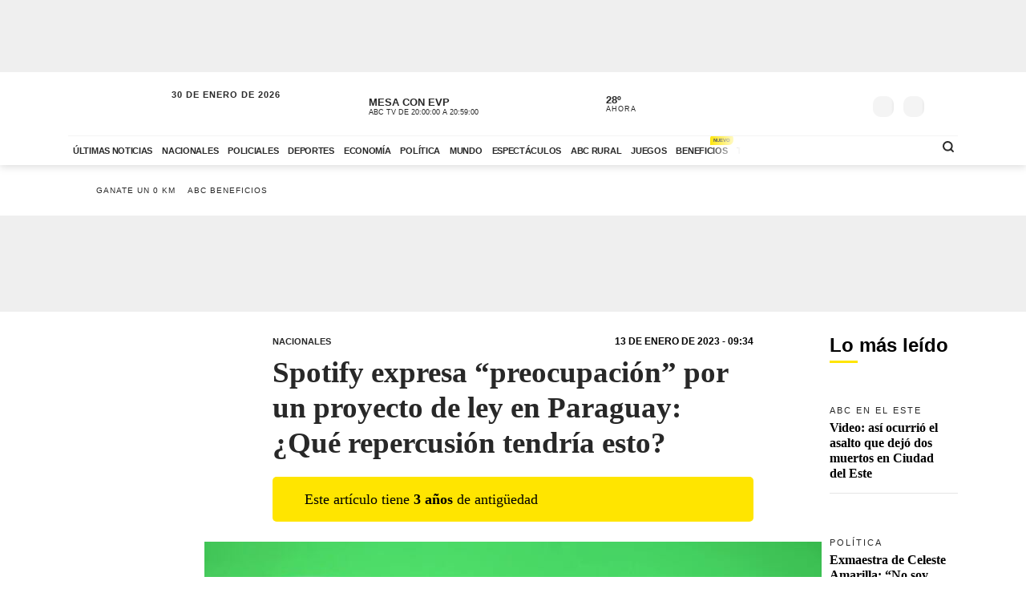

--- FILE ---
content_type: text/html; charset=utf-8
request_url: https://www.abc.com.py/nacionales/2023/01/13/spotify-expresa-preocupacion-por-un-proyecto-de-ley-en-paraguay-que-repercusion-tendria-esto/
body_size: 87553
content:
<!DOCTYPE html><html lang="es"><head><link rel="preload" as="image" fetchpriority="high" href="https://www.abc.com.py/resizer/v2/https%3A%2F%2Fcloudfront-us-east-1.images.arcpublishing.com%2Fabccolor%2FG7SG36VXDNEZNMR2QV6AAX43DI.jpg?auth=7cd3c4c070d3aec0709277e3ba91315c88bb5c6449b66a73ccfb14051743db85&amp;width=400&amp;smart=true" media="(max-width: 479px)"/><link rel="preload" as="image" fetchpriority="high" href="https://www.abc.com.py/resizer/v2/https%3A%2F%2Fcloudfront-us-east-1.images.arcpublishing.com%2Fabccolor%2FG7SG36VXDNEZNMR2QV6AAX43DI.jpg?auth=7cd3c4c070d3aec0709277e3ba91315c88bb5c6449b66a73ccfb14051743db85&amp;width=770&amp;smart=true" media="(min-width: 480px) and (max-resolution: 1.5dppx)"/><meta name="robots" content="max-image-preview:large"/><meta name="cXenseParse:url" content="https://www.abc.com.py/nacionales/2023/01/13/spotify-expresa-preocupacion-por-un-proyecto-de-ley-en-paraguay-que-repercusion-tendria-esto/"/><meta name="cXenseParse:recs:publishtime" content="2023-01-13T12:34:40.049Z"/><meta property="article:modified_time" content="2023-01-13T12:37:37.162Z"/><meta name="cXenseParse:articleid" content="T5XCM6BK5BFC3C73MON4ZW272U"/><meta name="cXenseParse:azp-sectionname" content="Nacionales"/><meta name="cXenseParse:azp-title" content="Spotify expresa “preocupación” por un proyecto de ley en Paraguay: ¿Qué repercusión tendría esto? "/><meta name="cXenseParse:azp-tag" content="spotify,direccion-nacional-de-propiedad-intelectual-dinapi,streaming" data-separator=","/><meta name="cXenseParse:author" content="José González Mazo" data-separator="|"/><meta name="section_id" content="/nacionales/"/><meta name="has_updated" content="yes"/><meta name="cXenseParse:has_updated" content="yes"/><meta name="parent_section" content="/nacionales/"/><meta property="mrf:sections" content="Nacionales"/><meta property="mrf:authors" content="José González Mazo"/><link rel="dns-prefetch" href="//t.me"/><link rel="dns-prefetch" href="//connect.facebook.net"/><link rel="dns-prefetch" href="//platform.twitter.com"/><link rel="dns-prefetch" href="//www.google-analytics.com"/><link rel="dns-prefetch" href="https://securepubads.g.doubleclick.net/"/><link rel="dns-prefetch" href="https://pagead2.googlesyndication.com/"/><link rel="dns-prefetch" href="https://cdn.tinypass.com/" crossorigin="true"/><link rel="preconnect" href="https://cdn.browsiprod.com/" crossorigin="true"/><link rel="preconnect" href="https://www.googletagmanager.com"/><link rel="preconnect" href="https://sdk.mrf.io/" crossorigin="true"/><link rel="preconnect" href="https://securepubads.g.doubleclick.net/"/><title>Spotify expresa “preocupación” por un proyecto de ley en Paraguay: ¿Qué repercusión tendría esto?  - Nacionales - ABC Color</title><meta name="description" content="La Dirección Nacional de Propiedad Intelectual (Dinapi) recibió una nota de la plataforma Spotify, donde los representantes de esta aplicación utilizada por millones de usuarios a lo largo de todo el mundo expresaron su “preocupación” por un proyecto de ley en Paraguay. ¿Qué significa y qué repercusión tendría esto? Al respecto, el director de la Dinapi, Joel Talavera, brinda una explicación. "/><meta name="abstract" content="La Dirección Nacional de Propiedad Intelectual (Dinapi) recibió una nota de la plataforma Spotify, donde los representantes de esta aplicación utilizada por millones de usuarios a lo largo de todo el mundo expresaron su “preocupación” por un proyecto de ley en Paraguay. ¿Qué significa y qué repercusión tendría esto? Al respecto, el director de la Dinapi, Joel Talavera, brinda una explicación. "/><meta name="fusion-version" content="?d=2437"/><meta name="page_type" content="article"/><link rel="manifest" href="/manifest.json"/><meta name="authorName_0" content="José González Mazo"/><meta name="storyTitle" content="Spotify expresa “preocupación” por un proyecto de ley en Paraguay: ¿Qué repercusión tendría esto? "/><meta property="og:title" content="Spotify expresa “preocupación” por un proyecto de ley en Paraguay: ¿Qué repercusión tendría esto?  - Nacionales - ABC Color"/><meta property="og:description" content="La Dirección Nacional de Propiedad Intelectual (Dinapi) recibió una nota de la plataforma Spotify, donde los representantes de esta aplicación utilizada por millones de usuarios a lo largo de todo el mundo expresaron su “preocupación” por un proyecto de ley en Paraguay. ¿Qué significa y qué repercusión tendría esto? Al respecto, el director de la Dinapi, Joel Talavera, brinda una explicación. "/><meta property="og:locale" content="es_ES"/><meta property="og:image" content="https://www.abc.com.py/resizer/v2/https%3A%2F%2Fcloudfront-us-east-1.images.arcpublishing.com%2Fabccolor%2FG7SG36VXDNEZNMR2QV6AAX43DI.jpg?auth=7cd3c4c070d3aec0709277e3ba91315c88bb5c6449b66a73ccfb14051743db85&amp;width=770&amp;smart=true"/><meta property="og:url" content="https://www.abc.com.py/nacionales/2023/01/13/spotify-expresa-preocupacion-por-un-proyecto-de-ley-en-paraguay-que-repercusion-tendria-esto/"/><meta property="og:type" content="article"/><meta property="fb:app_id" content="152792378171550"/><meta name="twitter:domain" content="https://www.abc.com.py"/><meta name="twitter:card" content="summary_large_image"/><meta name="twitter:site" content="@ABCDigital"/><meta name="twitter:title" content="Spotify expresa “preocupación” por un proyecto de ley en Paraguay: ¿Qué repercusión tendría esto?  - Nacionales - ABC Color"/><meta name="twitter:description" content="La Dirección Nacional de Propiedad Intelectual (Dinapi) recibió una nota de la plataforma Spotify, donde los representantes de esta aplicación utilizada por millones de usuarios a lo largo de todo el mundo expresaron su “preocupación” por un proyecto de ley en Paraguay. ¿Qué significa y qué repercusión tendría esto? Al respecto, el director de la Dinapi, Joel Talavera, brinda una explicación. "/><meta name="section" content="/nacionales/"/><meta name="vf:domain" content="www.abc.com.py"/><meta name="vf:container_id" content="comments-T5XCM6BK5BFC3C73MON4ZW272U"/><meta name="vf:owner" content="cookie:PNIDakGQer71m3h"/><link rel="canonical" href="https://www.abc.com.py/nacionales/2023/01/13/spotify-expresa-preocupacion-por-un-proyecto-de-ley-en-paraguay-que-repercusion-tendria-esto/"/><link rel="amphtml" href="https://www.abc.com.py/nacionales/2023/01/13/spotify-expresa-preocupacion-por-un-proyecto-de-ley-en-paraguay-que-repercusion-tendria-esto/?outputType=amp"/><meta content="text/html; charset=utf-8" http-equiv="Content-Type"/><meta name="viewport" content="width=device-width, initial-scale=1, shrink-to-fit=no"/><meta name="ROBOTS" content="INDEX,FOLLOW"/><meta http-equiv="Content-Language" content="es"/><meta name="copyright" content="ABC Color"/><meta name="rating" content="General"/><link rel="shortcut icon" href="/pf/resources/images/favicon.png?d=2437" type="image/x-icon"/><link rel="icon" href="/pf/resources/images/favicon.png?d=2437" type="image/x-icon"/><style id="OutputType-styles">@font-face{ascent-override:96%;descent-override:25%;font-family:article title fallback;line-gap-override:1%;size-adjust:100%;src:local(Georgia)}@font-face{ascent-override:95%;descent-override:22%;font-family:article copete fallback;line-gap-override:2%;size-adjust:98%;src:local(Palatino)}*,:after,:before,h1,h2{box-sizing:border-box;margin:0}img{border-style:none;vertical-align:middle}.share-button-content .shareButton,.share-button-content .shareopenButton{box-shadow:0 0 0 transparent}.share-button-content svg.shareicon{opacity:1;transform:scale(1)}.article-wrapper .article-heading .article-intro h2{font-size:1.1em;font-weight:400;line-height:140%}@media (max-width:1200px){.article-wrapper .article-main-media{width:600px}.article-wrapper .article-heading,.article-wrapper .article-main-media{width:690px}.article-wrapper .article-heading .article-heading-bottom .article-meta{float:left;width:100%}.article-wrapper .column-sticky-right{width:130px}}@media (max-width:767px){.article-wrapper .article-heading,.article-wrapper .article-main-media{width:510px}}@media (max-width:575px){.article-wrapper .article-heading{width:90%}.article-wrapper .article-main-media{width:100%}.article-wrapper .article-heading{margin:15px auto}.article-wrapper .article-heading .category{line-height:110%;margin-bottom:5px}.article-wrapper .article-heading .article-title{margin-bottom:5px;margin-top:5px}.article-wrapper .article-heading .article-title h1{font-size:1.375em}.article-wrapper .article-heading .article-heading-bottom{margin-bottom:10px;margin-top:10px}.article-wrapper .article-heading .article-intro{margin-bottom:15px}.article-wrapper .article-heading .article-intro h2{font-size:.9em;line-height:140%}}.article-list.column-items .item-article:first-child,.article-list.column-items div.item-article:first-child{margin-top:0}@media (max-width:1200px){.article-list.small-items .item-article .article-info .article-title{font-size:.89em}}@media (max-width:991px){.article-list.column-items .item-article{margin:0}}.item-article .article-info .article-category{font-family:Lato,Arial,sans-serif;font-size:.68em;letter-spacing:2px;line-height:130%;margin-top:5px;overflow:hidden;text-overflow:ellipsis;text-transform:uppercase;white-space:nowrap}.item-article .article-info .article-category a{text-decoration:none}@media (max-width:1200px){.item-article .article-info .article-category{font-size:.55em}}.section-news .section-title h2{display:inline-block;font-family:Unit Slab Pro,Arial,sans-serif;font-size:2em;font-weight:400;margin-bottom:0;position:relative}.section-news .section-title h2:after{background-color:#ffe500;bottom:-10px;content:"";display:block;height:3px;left:0;position:absolute;width:35px}.section-news .section-wrapper.small-title .section-title h2{font-size:1.5em}@media (min-width:1200px){.section-news .section-title h2{font-size:1.7em}}@media (max-width:991px){.section-news .section-title{margin:25px 0}.section-news .section-title h2{font-size:1.5em}.section-news .section-wrapper{padding:20px 0 10px}}@media (max-width:575px){.section-news .section-title{margin-bottom:20px}.section-news .section-title h2{display:block;float:left;width:67%}}.article-wrapper .article-heading .article-top-heading{-webkit-box-pack:justify;-ms-flex-pack:justify;-webkit-box-align:center;-ms-flex-align:center;align-items:center;display:-webkit-box;display:-ms-flexbox;display:flex;justify-content:space-between;margin-bottom:5px}.article-wrapper .article-heading .article-top-heading .category{letter-spacing:0;margin-bottom:0}.article-wrapper .article-heading .article-top-heading .article-date{font-family:Lato,Arial,sans-serif;font-size:12px;font-weight:700;letter-spacing:0;text-transform:uppercase}.loginWall-alert-tip{transition:.3s ease-in-out}.share-options .share-option{background-color:#f4f4f4;color:#fff;display:inline-block;margin-left:-4px;padding:5px 18px;text-align:center;text-decoration:none;width:60px}.share-options .share-option.fb{background-color:#3b5998}.share-options .share-option.tw{background-color:#000}.share-options .share-option.wa{background-color:#25d366}.share-options .share-option.em{background-color:#282828;color:#e5e5e5}.share-options .share-option.lk{background-color:#f4f4f4;color:#282828}.share-options .share-option i{transition:.2s ease-in-out}.share-options .share-option:hover i{transform:scale(1.2)}@media (max-width:1200px){.social-links .social-link i{font-size:1.2em}}@media (max-width:991px){.share-options{align-items:center;display:flex;justify-content:center}.share-options .share-option{font-size:1.3em;padding:8px 18px;width:22%}}@media (max-width:390px){.social-links .social-link span{display:none}}.mensaje-copiado{bottom:20%;height:40px;margin:0 auto;opacity:0;position:fixed;text-align:center;width:100%;z-index:8}.mensaje-copiado span{background:#fff;border:1px solid #282828;border-radius:30px;box-shadow:0 0 50px rgba(0,0,0,.2);font-size:1em;padding:5px 10px;position:relative}.mensaje-copiado-show{-webkit-animation:mensaje 2s;-moz-animation:mensaje 2s;animation-fill-mode:both}@keyframes mensaje{0%{opacity:1}70%{opacity:1}to{opacity:0}}@media (min-width:767px){.share-button-content{display:none}}.share-button-content{bottom:10%;height:46px;position:fixed;right:15px;width:46px;z-index:9}.share-button-content .shareButton{-webkit-animation:social 4s ease-in-out .7s infinite;-moz-animation:social 4s ease-in-out .7s infinite;border:none;border-radius:50%;box-shadow:0 0 0 #fff0;box-sizing:content-box;height:24px;margin:0;opacity:1;outline:none;overflow:hidden;padding:10px;position:absolute;width:24px}@keyframes social{0%{transform:scale(1)}3%{transform:scale(1.09)}6%{transform:scale(1)}9%{transform:scale(1)}13%{transform:scale(1)}17%{transform:scale(1)}43%{transform:scale(1)}to{transform:scale(1)}}.share-button-content .shareopenButton{border:none;border-radius:50%;box-shadow:0 0 0 #fff0;box-sizing:content-box;height:24px;margin:5px 0;opacity:0;outline:none;overflow:hidden;padding:10px;position:absolute;transform:scale(0);transition-delay:all .2s;width:24px}.share-button-content .shareButton svg,.shareopenButton svg{display:block;height:24px;opacity:1;transform:scale(1);width:24px}.share-button-content .share{background:#ffe500;border:1px solid #fff;bottom:0}.share-button-content .lk{background:#f4f4f4;bottom:49px}.share-button-content .lk,.share-button-content .ml{border:1px solid #fff;opacity:0;transform:scale(0);transition:all .15s}.share-button-content .ml{background:#282828;bottom:98px}.share-button-content .wa{background:#25d366;bottom:147px}.share-button-content .tw,.share-button-content .wa{border:1px solid #fff;opacity:0;transform:scale(0);transition:all .15s}.share-button-content .tw{background:#000;bottom:196px}.share-button-content .fb{background:#3b5998;border:1px solid #fff;bottom:245px;opacity:0;transform:scale(0);transition:all .15s}.share-button-content a.open,.share-button-content button.open,.share-button-content svg.shareicon{opacity:1;transform:scale(1)}.share-button-content svg.shareiconnone{display:none;opacity:0;transform:scale(0)}.share-button-content svg.shareclose{opacity:0;transform:scale(0)}.share-button-content svg.shareclosenone{opacity:1;transform:scale(1)}.article-wrapper{font-family:Unit Slab Pro,article copete fallback;line-height:150%;overflow:hidden;position:relative}.article-wrapper .article-heading{margin:25px auto;width:600px}.article-wrapper .article-heading .disclaimer-old-article{-webkit-box-orient:horizontal;-webkit-box-direction:normal;-webkit-box-align:center;-ms-flex-align:center;align-items:center;background-color:#ffe500;border-radius:5px;display:-webkit-box;display:-ms-flexbox;display:flex;-ms-flex-direction:row;flex-direction:row;font-size:18px;gap:8px;line-height:120%;margin-bottom:16px;padding:16px 20% 16px 16px}.article-wrapper .article-heading .disclaimer-old-article .icon-clock{-webkit-box-flex:0;background-image:url(/pf/resources/images/icon-clock.svg?d=2437&mxId=00000000);background-size:cover;display:inline-block;-ms-flex:none;flex:none;height:24px;width:24px}.article-wrapper .article-heading .category{color:#282828;font-family:Lato,Arial,sans-serif;font-size:.7em;font-weight:700;letter-spacing:2px;margin-bottom:10px;text-transform:uppercase}.article-wrapper .article-heading .category a{position:relative}.article-wrapper .article-heading .category a span{position:relative;z-index:2}.article-wrapper .article-heading .category a:after{background-color:#ffe500;bottom:0;content:"";display:block;height:100%;left:0;position:absolute;transition:.2s ease-in-out;width:0;z-index:1}.article-wrapper .article-heading .category a:hover:after{width:100%}.article-wrapper .article-heading .article-subtitle h3{color:#282828;font-family:Lato,Arial,sans-serif;font-size:.6em;font-weight:700;letter-spacing:2px;text-transform:uppercase}.article-wrapper .article-heading .article-title{margin-bottom:20px}.article-wrapper .article-heading .article-title h1{color:#282828;font-family:Unit Slab Pro,article title fallback;font-size:2.3em;font-weight:700;line-height:120%}.article-wrapper .article-heading .article-intro{margin-bottom:25px}.article-wrapper .article-heading .article-intro h2,.article-wrapper .article-heading .article-intro p{font-size:1.1em;font-weight:400;line-height:140%}.article-wrapper .article-heading .article-intro ul{margin-top:1rem;padding-left:1.2rem}.article-wrapper .article-heading .article-intro ul li a{background-color:rgba(255,229,0,.5);color:#0f0f0f;font-weight:700;position:relative}.article-wrapper .article-heading .article-intro ul li a span{position:relative;z-index:2}.article-wrapper .article-heading .article-intro ul li a:hover{background-color:#ffe500}.article-wrapper .article-heading .article-heading-bottom{font-family:Lato,Arial,sans-serif;margin-bottom:20px;margin-top:20px;padding-top:15px;position:relative;text-transform:uppercase;width:100%}.article-wrapper .article-heading .article-heading-bottom:before{background-color:#ffe500;content:"";display:block;height:3px;left:0;position:absolute;top:0;width:50px}.article-wrapper .article-heading .article-heading-bottom .article-meta{float:left;font-size:.7em;letter-spacing:1px;line-height:130%;width:50%}.article-wrapper .article-heading .article-heading-bottom .article-meta .article-author{font-weight:700;padding-top:5px}.article-wrapper .article-heading .article-heading-bottom .article-meta .article-author a{position:relative}.article-wrapper .article-heading .article-heading-bottom .article-meta .article-author a span{position:relative;z-index:2}.article-wrapper .article-heading .article-heading-bottom .article-meta .article-author a:after{background-color:#ffe500;bottom:0;content:"";display:block;height:100%;left:0;position:absolute;transition:.2s ease-in-out;width:0;z-index:1}.article-wrapper .article-heading .article-heading-bottom .article-meta .article-author a:hover:after{width:100%}.article-wrapper .article-heading .article-heading-bottom .article-meta .article-date{margin-top:5px}.article-wrapper .article-heading .article-heading-bottom .article-share-options{float:left;text-align:right;width:50%}.article-wrapper .article-main-media{margin:20px auto 0;width:770px}.article-wrapper figure{background-color:#f4f4f4;margin:0}.article-wrapper figure img{height:auto;margin:0 auto}.article-wrapper figure figcaption{background-color:#f4f4f4;line-height:120%;margin:0;padding:10px 15px;text-align:left}.article-wrapper figure figcaption .caption{display:block;font-size:.8em;margin-bottom:5px}.article-wrapper figure figcaption .caption-author{display:block;font-size:.7em;font-style:italic;opacity:.7}.article-wrapper .article-content{padding-top:15px}.article-wrapper .article-content table p{margin:unset;width:unset}.article-wrapper .article-content .article-embed iframe,.article-wrapper .article-content .width-article,.article-wrapper .article-content blockquote{display:block;margin:0 auto 20px;width:600px}.article-wrapper .article-content .width-article embed,.article-wrapper .article-content .width-article iframe{max-width:100%}.article-wrapper .article-content .ad-wrapper iframe{margin:0 auto}.article-wrapper .article-content blockquote.quote-text{border-left:8px solid #ffe500;display:block;margin:20px auto;padding-left:15px;text-align:left;width:600px}.article-wrapper .article-content blockquote.quote-text p{font-size:1.7em;font-style:italic;font-weight:700;line-height:120%;margin-bottom:20px;position:relative;width:100%}.article-wrapper .article-content blockquote.quote-text cite{display:block;margin:10px auto;opacity:.7}.article-wrapper .article-content .disclaimer-box,.article-wrapper .article-content dl,.article-wrapper .article-content ol,.article-wrapper .article-content p,.article-wrapper .article-content table,.article-wrapper .article-content ul{font-size:1.1em;margin:0 auto 25px;width:600px}.article-wrapper .article-content .disclaimer-box{background-color:#212529;border-radius:10px;color:#fff;padding:20px!important}.article-wrapper .article-content .disclaimer-box.fem{background-color:#54366f}.article-wrapper .article-content .disclaimer-box.f147{background-color:#168837}.article-wrapper .article-content .disclaimer-box.salud-mental{background-color:#f93}.article-wrapper .article-content .disclaimer-box h3{font-size:1.3em;margin-bottom:10px!important;max-width:100%}.article-wrapper .article-content .disclaimer-box p{font-size:inherit;margin:0!important;max-width:100%;padding:0!important}.article-wrapper .article-content figure{margin:20px auto 25px;max-width:770px;width:100%}.article-wrapper .article-content img{height:auto;max-width:770px;width:100%}.article-wrapper .article-content h1,.article-wrapper .article-content h2,.article-wrapper .article-content h3,.article-wrapper .article-content h4,.article-wrapper .article-content h5{font-weight:700;line-height:120%;margin:0 auto 25px;width:600px}.article-wrapper .article-content p a:not(.abcbeneficios-btn,.wa-channel-btn){background-color:rgba(255,229,0,.5);color:#0f0f0f;position:relative;text-decoration:underline}.article-wrapper .article-content a span{position:relative;z-index:2}.article-wrapper .article-content a:hover{background-color:#ffe500}.article-wrapper .article-content .ad-wrapper{margin-bottom:25px}.article-wrapper .article-content .article-embed .full-width-article iframe{width:100%}.article-wrapper .article-tags{border-top:2px solid #f4f4f4;margin:25px auto;padding-top:10px;width:100%;width:600px}.article-wrapper .article-tags .tag-list{font-size:.8em;list-style:none;position:relative}.article-wrapper .article-tags .tag-list:before{background-color:#757575;content:"";display:inline-block;height:25px;left:0;-webkit-mask-image:url(/pf/resources/images/icon-tag.svg?d=2437&mxId=00000000);mask-image:url(/pf/resources/images/icon-tag.svg?d=2437&mxId=00000000);-webkit-mask-repeat:no-repeat;mask-repeat:no-repeat;-webkit-mask-size:cover;mask-size:cover;padding:6px;position:absolute;text-indent:-9999px;top:5px;width:25px}.article-wrapper .article-tags .tag-list li{display:inline-block}.article-wrapper .article-tags .tag-list li a{color:#757575;display:inline-block;font-family:Lato,Arial,sans-serif;font-style:italic;font-weight:400;padding:5px 10px;position:relative;text-decoration:none;text-transform:uppercase}.article-wrapper .article-tags .tag-list li a span{position:relative;z-index:2}.article-wrapper .article-tags .tag-list li a:after{background-color:#f4f4f4;bottom:0;content:"";display:block;height:100%;left:0;position:absolute;transition:.2s ease-in-out;width:0;z-index:1}.article-wrapper .article-tags .tag-list li a:hover:after{width:100%}.article-wrapper .recommended-video{border-bottom:2px solid #ffe500;border-top:2px solid #757575;margin:30px auto;padding:20px 0;width:600px}.article-wrapper .recommended-video .recommended-video-title{padding-bottom:20px}.article-wrapper .recommended-video .recommended-video-title h4{font-family:Lato,Arial,sans-serif;font-size:.8em;font-weight:700;letter-spacing:1px;margin:0;position:relative;text-transform:uppercase}.article-wrapper .recommended-video .recommended-video-title h4:before{background-color:#ffe500;border-radius:20px;content:"";display:inline-block;height:10px;margin-right:15px;position:relative;top:2px;width:10px}.article-wrapper .recommended-video .video-container{height:auto}.article-wrapper .most-read-articles.show-two-articles .article-list .item-article{display:none}.article-wrapper .most-read-articles.show-two-articles .article-list .item-article:first-child,.article-wrapper .most-read-articles.show-two-articles .article-list .item-article:nth-child(2){display:block}.article-wrapper .most-read-articles-wrapper{position:relative}.article-wrapper .column-sticky-right{background-color:#fff;border-radius:8px;float:right;padding:10px;position:absolute;right:-10px;top:20px;width:180px;z-index:7}.article-wrapper .column-sticky-right .section-wrapper{padding:0}.article-wrapper .column-sticky-right .article-list.column-items .item-article{border-bottom:1px solid #e5e5e5;padding-bottom:15px}.article-wrapper .column-sticky-right .article-list.column-items .item-article .article-photo img{height:auto;max-width:100%}.article-wrapper .column-sticky-right .article-list.column-items .item-article:last-child{border-bottom:0}.article-wrapper.section-gallery-article-wrapper{padding-top:25px}.article-wrapper.section-gallery-article-wrapper .article-heading{margin-top:0}.article-wrapper.full-width-media .article-main-media{margin:20px auto 0;max-width:900px;width:100%}.article-wrapper.full-width-media figure,.article-wrapper.full-width-media figure img{height:auto;max-width:900px;width:100%}.article-wrapper.article-gastronomia{background-color:#fef6ef;color:#471f00}.article-wrapper.article-gastronomia .article-heading .article-title h1,.article-wrapper.article-gastronomia .article-heading .category,.article-wrapper.article-gastronomia a,.article-wrapper.article-gastronomia a:hover{color:#471f00}.article-wrapper.article-gastronomia .article-heading .share-options .share-option{color:#fff}.article-wrapper.article-gastronomia .column-sticky-right{background-color:#fef6ef;box-shadow:none}.article-wrapper.article-tendencias{background-color:#e6e9ef;color:#1e3760}.article-wrapper.article-tendencias .article-heading .article-title h1,.article-wrapper.article-tendencias .article-heading .category,.article-wrapper.article-tendencias a,.article-wrapper.article-tendencias a:hover{color:#1e3760}.article-wrapper.article-tendencias .article-heading .share-options .share-option{color:#fff}.article-wrapper.article-tendencias .article-main-media,.article-wrapper.article-tendencias .article-main-media figure,.article-wrapper.article-tendencias .article-main-media figure img{border-radius:80px 0 0 0}.article-wrapper.article-tendencias .column-sticky-right{background-color:#e6e9ef;box-shadow:none}.article-wrapper.article-tendencias .tops-list-title{font-size:26px;margin-bottom:30px;margin-top:30px}.article-wrapper.article-tendencias .tops-list-title span{background-color:#ffe500;border-radius:40px;display:inline-block;font-size:60px;font-style:italic;font-weight:400;height:40px;line-height:27px;margin-right:20px;position:relative;text-align:right;top:6px;width:40px}.article-wrapper.article-tendencias .tops-list-title span:after{content:"."}.article-wrapper.article-tendencias .article-content figure{margin:20px auto 25px;width:600px}.article-wrapper.article-tendencias .article-content img{width:600px}.article-wrapper .author-featured .author-container{align-items:center;display:flex;flex-direction:row;flex-wrap:nowrap;margin:30px auto;padding:20px;width:600px}.article-wrapper .author-featured .author-container .photo{background-repeat:no-repeat;background-size:cover;border-radius:120px;flex:0 0 90px;height:90px;margin-right:15px;width:90px}.article-wrapper .author-featured .author-container .author-info{flex:0 0 70%;width:70%}.article-wrapper .author-featured .author-container .author-info .name{font-size:18px;font-weight:700;margin:0}.article-wrapper .block-list .list-container{background-color:#fff;margin:30px auto;padding:20px;width:600px}.article-wrapper .block-list .list-container h3{padding-left:10px;padding-top:15px}.article-wrapper .block-list .list-container ul{padding-left:35px}.article-wrapper .block-list .list-container ul li{padding-bottom:5px}.abcbeneficios-btn{background:#fffdeb!important;border:1px dashed #ffe500;border-radius:4px;-webkit-box-shadow:0 2px 1px #f9f9ef;box-shadow:0 2px 1px #f9f9ef;color:#5f5500!important;display:block;font-family:Lato,Arial,sans-serif;font-weight:700;line-height:120%;margin:10px auto 0;max-width:90%;padding:12px 15px;position:relative;text-align:center;-webkit-transition:.3s ease-in-out;transition:.3s ease-in-out}.abcbeneficios-btn span{display:block;font-size:.9rem;font-weight:400;margin-top:2px}.abcbeneficios-btn:before{-webkit-animation:playIconBenef 6s steps(5) infinite;animation:playIconBenef 6s steps(5) infinite;background-image:url(/pf/resources/images/icons-card-beneficios.svg?d=2437&mxId=00000000);background-repeat:no-repeat;content:"";display:block;height:45px;margin:-12px auto;position:relative;top:-20px;-webkit-transform-origin:center;transform-origin:center;width:45px}.abcbeneficios-btn:hover{opacity:.7;-webkit-transform:scale(.985);transform:scale(.985)}@-webkit-keyframes playIconBenef{0%{background-position:0 0}to{background-position:-225px 0}}@keyframes playIconBenef{0%{background-position:0 0}to{background-position:-225px 0}}.wa-channel-btn{background:#25d366!important;border:1px solid #1da851;border-radius:8px;color:#0f0f0f!important;display:block;font-family:Lato,Arial,sans-serif;font-weight:700;margin:0 auto;max-width:90%;padding:12px 15px;position:relative;text-align:center;transition:.3s ease-in-out}.wa-channel-btn:before{content:"\f232";font-family:FontAwesome;font-size:24px;margin-right:11px;position:relative;top:2px}.wa-channel-btn:after{background:red;border-radius:20px;content:"";display:block;font-size:11px;height:24px;line-height:8px;padding:4px;position:absolute;right:-5px;top:-7px;width:24px}.wa-channel-btn:hover{opacity:.7;transform:scale(.985)}.loginWall-alert-tip{bottom:0;box-shadow:0 -6px 24px rgba(0,0,0,.3);display:none;left:0;padding-top:0;position:fixed;width:100%;z-index:991}.loginWall-alert-tip.hidden{bottom:-300px}@media (max-width:991px){.loginWall-alert-tip{bottom:46px;font-size:.8em;padding-bottom:20px}}@media (max-width:1200px){.article-wrapper .article-content figure,.article-wrapper .article-main-media{width:600px}.article-wrapper .article-content img{height:auto;max-width:100%}.article-wrapper .article-content figure,.article-wrapper .article-heading,.article-wrapper .article-main-media{width:690px}.article-wrapper .article-heading .article-heading-bottom .article-meta{float:left;width:100%}.article-wrapper .article-heading .article-heading-bottom .article-share-options{display:none}.article-wrapper .column-sticky-right{width:130px}}@media (max-width:991px){.most-read-articles-wrapper{display:none}}@media (max-width:767px){.article-wrapper .article-content .article-embed iframe,.article-wrapper .article-content .disclaimer-box,.article-wrapper .article-content .width-article,.article-wrapper .article-content blockquote,.article-wrapper .article-content blockquote.quote-text,.article-wrapper .article-content dl,.article-wrapper .article-content figure,.article-wrapper .article-content h1,.article-wrapper .article-content h2,.article-wrapper .article-content h3,.article-wrapper .article-content h4,.article-wrapper .article-content h5,.article-wrapper .article-content ol,.article-wrapper .article-content p,.article-wrapper .article-content table,.article-wrapper .article-content ul,.article-wrapper .article-heading,.article-wrapper .article-main-media,.article-wrapper .article-tags,.article-wrapper .author-featured .author-container,.article-wrapper .block-list .list-container,.article-wrapper .recommended-video,.article-wrapper.article-tendencias .article-content figure,.comments-widget{width:510px}.article-wrapper .author-featured .author-container .photo{flex:0 0 60px;height:60px;width:60px}.article-wrapper .block-list .list-container{padding:10px}}@media (max-width:575px){.article-wrapper .article-content .article-embed iframe,.article-wrapper .article-content .disclaimer-box,.article-wrapper .article-content .width-article,.article-wrapper .article-content blockquote,.article-wrapper .article-content blockquote.quote-text,.article-wrapper .article-content dl,.article-wrapper .article-content h1,.article-wrapper .article-content h2,.article-wrapper .article-content h3,.article-wrapper .article-content h4,.article-wrapper .article-content h5,.article-wrapper .article-content ol,.article-wrapper .article-content p,.article-wrapper .article-content table,.article-wrapper .article-content ul,.article-wrapper .article-heading,.article-wrapper .article-tags,.article-wrapper .author-featured .author-container,.article-wrapper .block-list .list-container,.article-wrapper .recommended-video{padding-inline:1.2rem;width:100%}.article-wrapper .article-content h1{font-size:1.375em}.article-wrapper .article-content h2{font-size:1.1em}.article-wrapper .article-content h3{font-size:1em}.article-wrapper .article-content h4{font-size:.8em}.article-wrapper .article-content h5{font-size:.7em}.article-wrapper .article-content figure,.article-wrapper .article-main-media,.article-wrapper.article-tendencias .article-content figure{width:100%}.article-wrapper .article-heading{margin:15px auto}.article-wrapper .article-heading .category{line-height:110%;margin-bottom:5px}.article-wrapper .article-heading .article-title{margin-bottom:5px;margin-top:5px}.article-wrapper .article-heading .article-title h1{font-size:1.375em}.article-wrapper .article-heading .article-heading-bottom{margin-bottom:10px;margin-top:10px}.article-wrapper .article-heading .article-intro{margin-bottom:15px}.article-wrapper .article-heading .article-intro h2,.article-wrapper .article-heading .article-intro p{font-size:.9em;line-height:140%}.article-wrapper .article-content .disclaimer-box,.article-wrapper .article-content dl,.article-wrapper .article-content ol,.article-wrapper .article-content p,.article-wrapper .article-content table,.article-wrapper .article-content ul{font-size:1em}.article-wrapper .article-content blockquote.quote-text{border-left-width:3px;padding-left:10px}.article-wrapper .article-content blockquote.quote-text p{font-size:1.2em}.article-wrapper .article-tags .tag-list{padding-left:20px;padding-top:2px}.article-wrapper .article-tags .tag-list li a{padding:10px}}.article-wrapper .article-content .image-placeholder{height:495px;width:770px}@media (max-width:575px){.article-wrapper .article-content .image-placeholder{height:257px;width:100%}}.article-wrapper .article-heading .article-heading-bottom .article-meta .article-author-brand{height:25px;margin:5px 0;position:relative}.article-wrapper .article-heading .article-heading-bottom .article-meta .article-author-brand span{display:inline-block;height:25px;line-height:30px;position:relative}.article-wrapper .article-heading .article-heading-bottom .article-meta .article-author-brand .article-author-brand-logo{background-position:0;background-repeat:no-repeat;background-size:contain;display:inline-block;height:25px;margin:0 5px;position:absolute;width:120px}.article-comments-count{align-items:center;display:flex;height:35px;position:relative;z-index:5}.article-comments-count .viafoura .vf-comments-count{font-size:.8em;font-weight:700}.article-comments-count .viafoura .vf-comments-count:before{background-image:url(/pf/resources/images/icon-comments.svg?d=2437&mxId=00000000);background-size:cover;content:"";display:inline-block;height:20px;left:-2px;margin-right:3px;position:relative;top:6px;width:20px}.featured-big-item .article-comments-count .viafoura{margin:0;padding:0}.article-list-wrapper{width:100%}.article-list{display:flex;flex-wrap:wrap}.article-list.article-slider-wrapper{display:block;flex-wrap:none}.article-list.bigphoto-listing{display:flex}.article-list.bigphoto-listing.small-items .item-article{flex:0 0 220px}.article-list.bigphoto-listing.small-items .item-article .article-photo{height:320px;width:200px}.article-list.bigphoto-listing .item-article .article-photo img{height:auto;width:100%}.article-list.article-list-row{margin-bottom:-15px;margin-top:25px;padding-top:10px}.article-list.list-border-top{border-top:1px solid #e5e5e5}.article-list.paddedtb{padding:25px 0}.article-list.photo-left .item-article .article-photo,.article-list.photo-left .item-article .author-photo{float:left;margin-right:10px}.article-list.photo-left .item-article .article-info{float:left;width:60%}.article-list.photo-background,.article-list.photo-background .item-article{margin:0}.article-list.photo-background .item-article .article-photo{bottom:0;left:0;margin:0;padding:0;position:absolute;right:0;top:0;z-index:1}.article-list.photo-background .item-article .article-photo:after{background:linear-gradient(180deg,#fff0,#0f0f0f);bottom:0;content:"";left:0;opacity:.5;position:absolute;right:0;top:0;z-index:1}.article-list.photo-background .item-article .article-info{bottom:25px;color:#fff;left:25px;position:absolute;width:90%;z-index:3}.article-list.photo-background .item-article .article-info .article-category,.article-list.photo-background .item-article .article-info .article-category a{color:#fff}.article-list.no-photo .item-article .article-photo{display:none}.article-list.no-photo .item-article .article-info{float:left;width:100%}.article-list.small-items .item-article .article-photo{height:70px;width:110px}.article-list.small-items .item-article .article-info .article-title{font-size:1em}.article-list.medium-items .item-article .article-info .article-title{font-size:1.2em}.article-list.big-item .item-article .article-photo{height:225px;width:350px}.article-list.big-item .item-article .article-info .article-title{font-size:1.5em}.article-list.list-small-photo .item-article{border-bottom:1px solid #e5e5e5}.article-list.list-small-photo .item-article .article-photo{border-radius:12px;height:136px;margin-right:15px;width:210px}.article-list.list-small-photo .item-article .article-photo img{height:auto;max-width:100%}.article-list.list-small-photo .item-article .article-info .article-title{font-size:1.5em}.article-list.list-small-photo .item-article .article-info .article-intro{margin-top:5px}.article-list.list-small-photo .item-article:hover{opacity:1;transform:scale(1)}.article-list.w-100 .item-article{width:100%}.article-list.small-photo .item-article .article-photo{height:70px;width:110px}.article-list.medium-photo .item-article .article-photo{height:110px;width:170px}.article-list.big-photo .item-article .article-photo{height:175px;width:270px}.article-list.one-item .item-article{float:left;margin:0;width:100%}.article-list.one-item .item-article .article-photo{margin-bottom:10px;margin-top:0}.article-list.two-items .item-article{float:left;width:50%}.article-list.three-items .item-article{float:left;width:33.333333%}.article-list.four-items .item-article{float:left;width:25%}.article-list.five-items .item-article{float:left;width:20%}.article-list.six-items .item-article{float:left;width:16.66666%}.article-list.column-items .item-article{float:left;margin:25px 0 0;width:100%}.article-list.column-items .item-article:first-child,.article-list.column-items .item-article:first-child .article-photo,.article-list.column-items div.item-article:first-child,.article-list.column-items div.item-article:first-child .article-photo,.article-list.row-items .item-article,.article-list.row-items .item-article .article-photo{margin-top:0}.article-list:after{clear:both;content:"";display:block}.article-list .button-container{float:left;width:100%}.article-list.grid-items-flex{align-items:flex-start;display:flex;flex-flow:wrap;justify-content:space-between}.article-list.grid-items-flex.three-items .item-article{width:31.5%}@media (max-width:1200px){.article-list.featured-big-item .item-article .article-photo{height:250px;width:450px}.article-list.big-photo .item-article .article-photo{height:145px;width:225px}.article-list.big-photo.galeries-list .item-article .article-photo{height:175px;width:270px}.article-list.featured-big-item .item-article .article-info .article-title{font-size:1.8em}.article-list.big-item .item-article .article-photo{height:183px;width:285px}.article-list.medium-items .item-article .article-info .article-title{font-size:1em}.article-list.small-items .item-article .article-photo{height:63px;width:100px}.article-list.small-items .item-article .article-info .article-title{font-size:.89em}.article-list.medium-photo .item-article .article-photo{height:90px;width:140px}.article-list.number-left .item-article .article-info{width:70%}.article-list.square-slider .slide .item-article{height:290px;width:290px}.article-list.grid-items.three-items .item-article{width:50%}}@media (max-width:991px){.article-list.column-items .item-article{margin:0}.article-list.featured-big-item .item-article .article-info .article-title{font-size:1.375em}.article-list.big-item .item-article .article-info .article-title{font-size:1.2em}.article-list.medium-photo .item-article .article-photo{height:78px;width:120px}.article-list.medium-items.photo-left.big-photo{border-top:0;padding-bottom:40px;padding-top:0}.article-list.medium-items.photo-left.big-photo .item-article{margin-bottom:0}.article-list.medium-items.photo-left.big-photo .item-article .article-photo{height:63px;width:100px}.article-list.medium-items.photo-left.big-photo .item-article .article-title{font-size:.89em}.article-list.medium-items.photo-left.big-photo .item-article .article-intro{display:none}.article-list.medium-items.photo-left.big-photo .button-container{margin:25px 0}.article-list.videos-list .item-article{margin-bottom:10px}.article-list.audios-list .item-article .article-info:after{top:7px}.article-list.five-items.row-items .item-article{width:138px}.article-list.one-item.big-item{margin-bottom:15px}.article-list.one-item.big-item .item-article .article-photo{height:auto;min-height:183px;width:100%}.article-list.one-item.big-item .item-article .article-photo img{height:auto;width:100%}}@media (max-width:767px){.article-list.grid-items-flex .item-article{flex:0 0 33%}}@media (max-width:575px){.article-list.grid-items.three-items .item-article{width:100%}.article-list.grid-items-flex .item-article{flex:0 0 100%}.article-list.grid-items-flex .item-article .article-photo{float:left;margin-right:10px}.article-list.grid-items-flex .item-article .article-info{float:left;width:50%}.article-list.grid-items-flex.three-items .item-article{flex:0 0 48%}.article-list.grid-items-flex.three-items .item-article .article-photo{float:none;margin-right:0}.article-list.grid-items-flex.three-items .item-article .article-info{width:100%}}@media (max-width:300px){.article-list.photo-left .item-article .article-info{width:50%}}.item-article{margin:25px 0;opacity:1;position:relative;transform:scale(1);transition:.2s ease-in-out}.item-article:hover{opacity:.7;transform:scale(.985)}.item-article:after{clear:both;content:"";display:block}.item-article .article-number{font-family:Unit Slab Pro,Arial,sans-serif;font-size:2em;font-weight:700}.item-article .article-tag{background-color:#282828;color:#fff;font-size:.7em;font-weight:700;left:0;letter-spacing:1px;position:absolute;text-transform:uppercase;top:15px;z-index:2}.item-article .article-tag.yellow-tag{background-color:#ffe500;color:#282828}.item-article .article-tag.yellow-tag:before{background-color:#e6ce00}.item-article .article-tag.red-tag{background-color:#c00e19;color:#fff}.item-article .article-tag.red-tag:before{background-color:#a80c16}.item-article .article-tag.white-tag{background-color:#fff;color:#282828}.item-article .article-tag.white-tag:before{background-color:#f4f4f4}.item-article .article-tag.black-tag{background-color:#282828;color:#fff}.item-article .article-tag.black-tag:before{background-color:#0f0f0f}.item-article .article-tag .tag-inner{padding:5px 10px}.item-article .article-tag:before{content:"";display:block;height:100%;left:-10px;position:absolute;top:0;width:10px}.item-article .article-photo{background-image:url(/pf/resources/images/abc-placeholder.png?d=2437&mxId=00000000);background-position:50%;background-repeat:no-repeat;background-size:cover;border-radius:8px;margin:0 0 10px;overflow:hidden}.item-article .author-photo{height:90px;margin:0 0 10px;overflow:hidden;width:90px}.item-article .article-info{display:flex;flex-flow:column}.item-article .article-info .article-time{height:12px}.item-article .article-info .article-author,.item-article .article-info .article-category,.item-article .article-info .article-days,.item-article .article-info .article-time{font-family:Lato,Arial,sans-serif;font-size:.68em;letter-spacing:2px;line-height:130%;margin-top:5px;overflow:hidden;text-overflow:ellipsis;text-transform:uppercase;white-space:nowrap}.item-article .article-info .article-author a,.item-article .article-info .article-category a,.item-article .article-info .article-days a,.item-article .article-info .article-time a{text-decoration:none}.item-article .article-info .article-author{letter-spacing:1px}.item-article .article-info .article-title{font-family:Unit Slab Pro,Arial,sans-serif;font-size:1.4em;font-weight:700;line-height:120%;margin-top:5px;padding-right:12px;white-space:pre-wrap}.item-article .article-info .article-title span{white-space:pre-wrap}.item-article .article-info .article-hour{font-family:Lato,Arial,sans-serif;font-size:1.4em;font-weight:700;line-height:120%}.item-article .article-info .article-hosts{font-size:.8em;font-style:italic;margin-top:5px;opacity:.7}.item-article .article-info .article-intro{font-family:Unit Slab Pro,Arial,sans-serif;font-size:1em;font-weight:400;line-height:150%;margin-top:15px}.item-article .article-info .article-link{bottom:0;left:0;position:absolute;right:0;top:0;z-index:4}.item-article .article-info .article-toggle{padding:15px 0}.item-article .article-info .btn-small{display:inline-block;margin-bottom:15px}.item-article .article-info .btn-small .fa{transition:.2s ease-in-out}.item-article .article-info .btn-small[aria-expanded=true] .fa{transform:rotate(180deg)}@media (max-width:1200px){.item-article .article-photo img{height:auto;max-width:100%}.item-article .article-info .article-author,.item-article .article-info .article-category,.item-article .article-info .article-time{font-size:.55em}.item-article .article-info .article-intro{font-size:.9em}}@media (max-width:991px){.item-article:hover{opacity:1;transform:scale(1)}.item-article .article-button{font-size:.65em}}.item-article .article-info .article-author .article-author-brand{height:20px;margin:0;position:relative}.item-article .article-info .article-author .article-author-brand span{display:inline-block;height:20px;line-height:25px;position:relative}.item-article .article-info .article-author .article-author-brand .article-author-brand-logo{background-position:0;background-repeat:no-repeat;background-size:contain;display:inline-block;height:20px;margin:0 5px;position:absolute;width:120px}.section-news{box-shadow:0 44px 29px -50px rgba(0,0,0,.1)}.section-news .section-title{margin:25px 0 45px;position:relative}.section-news .section-title:after{clear:both;content:"";display:block}.section-news .section-title .small-text{display:block;font-size:.7em;font-weight:700;letter-spacing:2px;text-transform:uppercase}.section-news .section-title h1,.section-news .section-title h2{display:inline-block;font-family:Unit Slab Pro,Arial,sans-serif;font-size:2em;font-weight:400;margin-bottom:0;position:relative}.section-news .section-title h1:after,.section-news .section-title h2:after{background-color:#ffe500;bottom:-10px;content:"";display:block;height:3px;left:0;position:absolute;width:35px}.section-news .section-title h1 span.title-category,.section-news .section-title h2 span.title-category{display:block;font-family:Lato,Arial,sans-serif;font-size:.45em;letter-spacing:2px;margin-top:4px;text-transform:uppercase}.section-news .section-title.big-title h1,.section-news .section-title.big-title h2{font-size:2.7em}.section-news .section-title .view-more-link{display:inline-block;left:10px;position:relative;top:-5px}.section-news .section-title .view-more-link .btn{line-height:70%;padding:6px 18px;visibility:hidden;width:20px}.section-news .section-title .view-more-link .btn:after{background-color:#fff;border-radius:50px;box-shadow:0 4px 10px rgba(0,0,0,.12);color:#0f0f0f;content:"\f105";display:block;font-family:FontAwesome;font-size:20px;left:0;padding:13px 10px 12px 14px;position:absolute;top:-4px;visibility:visible}.section-news .section-title .social-links{float:right;position:relative;top:0}.section-news .section-title .related-links{float:right;letter-spacing:2px;position:relative;text-transform:uppercase;top:10px}.section-news .section-title .section-description{font-family:Unit Slab Pro,Arial,sans-serif;font-size:.9em;margin:25px 0 0;padding:20px 0 0}.section-news .section-title .section-meta{font-family:Lato,Arial,sans-serif;font-size:.7em;letter-spacing:1px;line-height:130%;text-transform:uppercase}.section-news .section-title .section-meta .article-author{font-weight:700;padding-top:5px}.section-news .section-title .section-meta .article-author a{position:relative}.section-news .section-title .section-meta .article-author a span{position:relative;z-index:2}.section-news .section-title .section-meta .article-author a:after{background-color:#ffe500;bottom:0;content:"";display:block;height:100%;left:0;position:absolute;transition:.2s ease-in-out;width:0;z-index:1}.section-news .section-title .section-meta .article-author a:hover:after{width:100%}.section-news .section-wrapper{padding:45px 0}.section-news .section-wrapper.section-title-top .section-title{margin-top:0;width:100%}.section-news .section-wrapper.section-title-left .section-title{float:left;margin:12px 0;width:16%}.section-news .section-wrapper.section-title-left .section-title .view-more-link{display:block;left:auto;margin-top:35px;padding:15px 0;position:relative;right:auto;top:0}.section-news .section-wrapper.section-title-left .disclaimer-comentarios{border:1px solid #f6f6f6;border-radius:.25rem;display:inline-block;font-size:.8em;margin:.5rem 0;padding:.75rem 1.25rem;position:relative}.section-news .section-wrapper.section-title-left .section-content{float:right;width:82%}.section-news .section-wrapper.section-title-left-fw .section-title{float:left;margin:12px 0;width:100%}.section-news .section-wrapper.section-title-left-fw .section-title .view-more-link{left:auto;margin-top:15px;padding:15px 0;position:relative;right:auto;top:0}.section-news .section-wrapper.small-title .section-title{margin:5px 0 30px}.section-news .section-wrapper.small-title .section-title h1,.section-news .section-wrapper.small-title .section-title h2{font-size:1.5em}.section-news .section-wrapper:after{clear:both;content:"";display:block}.section-news.bottom-line .container{position:relative}.section-news.bottom-line .container:after{background-color:#282828;content:"";display:block;height:1px;width:100%}.section-news.section-yellow{background-color:#ffe500;color:#282828}.section-news.section-yellow .section-title h1:after,.section-news.section-yellow .section-title h2:after{background-color:#282828}.section-news.section-yellow .schedule-scroll-wrapper .scrollable-list-mobile:before,.section-news.section-yellow .tabs-container:before{background:linear-gradient(90deg,#fff0,#ffe500)}.section-news.section-yellow .tabs-container ul.tabs li:after{background-color:#282828}.section-news.section-yellow .tabs-container ul.tabs li.current,.section-news.section-yellow .tabs-container ul.tabs li:hover{color:#fff!important}.section-news.related-articles .article-list{display:flex;flex-wrap:wrap}.section-news.section-header .section-wrapper{padding:25px 0 0}.section-news.section-header .section-wrapper.section-title-top .section-title{margin-bottom:0}.section-news .section-sidebar{margin:35px 0}@media (min-width:1200px){.section-news .section-title h1,.section-news .section-title h2{font-size:1.7em}.section-news .section-title.big-title h1,.section-news .section-title.big-title h2{font-size:2.4em}}@media (max-width:991px){.section-news .section-title{margin:25px 0}.section-news .section-title h1,.section-news .section-title h2,.section-news .section-title.big-title h1,.section-news .section-title.big-title h2{font-size:1.5em}.section-news .section-wrapper{padding:20px 0 10px}.section-news .section-wrapper.section-title-left .section-title{padding-bottom:5px;width:100%}.section-news .section-wrapper.section-title-left .section-title .view-more-link{margin-left:15px;margin-top:0;padding:5px 0}.section-news .section-title .section-description{margin:20px 0 0;padding:0}.section-news .section-wrapper.section-title-left .section-content{width:100%}.section-news .section-wrapper.section-title-left-fw .section-title .view-more-link{margin:0;padding:0}.section-news.related-articles .article-list .item-article{margin:2px 0 15px;width:100%}}@media (max-width:767px){.section-news .container{overflow-x:visible}.section-news .section-title .related-links{float:none;top:18px}.section-news .section-title .view-more-link{left:0}}@media (max-width:575px){.section-news .section-title,.section-news .section-wrapper.section-title-left .section-title{margin-bottom:20px}.section-news .section-title h1,.section-news .section-title h2,.section-news .section-wrapper.section-title-left .section-title h1,.section-news .section-wrapper.section-title-left .section-title h2{display:block;float:left;width:67%}.section-news .section-title .view-more-link,.section-news .section-wrapper.section-title-left .section-title .view-more-link{left:auto;position:absolute;right:0;top:5px}.section-news .section-title .section-ad-sponsor+.view-more-link,.section-news .section-wrapper.section-title-left .section-title .section-ad-sponsor+.view-more-link{margin-top:20px;position:relative}.section-news .section-title .social-links,.section-news .section-wrapper.section-title-left .section-title .social-links{top:10px}.section-news .section-title .social-links .social-link,.section-news .section-wrapper.section-title-left .section-title .social-links .social-link{margin-left:2px}.section-news .section-title .section-ad-sponsor,.section-news .section-wrapper.section-title-left .section-title .section-ad-sponsor{right:0;top:-5px}.section-news .section-title .section-ad-sponsor .ad-wrapper,.section-news .section-wrapper.section-title-left .section-title .section-ad-sponsor .ad-wrapper{flex-flow:column;justify-content:center}.section-news .section-title .section-ad-sponsor .ad-wrapper .ad-tag,.section-news .section-wrapper.section-title-left .section-title .section-ad-sponsor .ad-wrapper .ad-tag{margin-bottom:4px;margin-right:0}.section-news .section-wrapper.section-title-left-fw .section-title h1,.section-news .section-wrapper.section-title-left-fw .section-title h2{margin-bottom:30px;width:100%}.section-news .section-wrapper.section-title-description .section-title h1,.section-news .section-wrapper.section-title-description .section-title h2{float:none;width:100%}}</style><style id="Template-styles">@charset "UTF-8";:root{--color-placeholder:#f4f4f4;--color-shimmer:#e5e5e5}[data-slot=skeleton].loading-block{animation:placeholderAnim 1.2s linear infinite;background:linear-gradient(90deg,var(--color-placeholder) 25%,var(--color-shimmer) 37%,var(--color-placeholder) 63%);background-size:150% 100%;border-radius:var(--border-radius);height:var(--height);width:var(--width)}@keyframes placeholderAnim{0%{background-position:-150% 0}to{background-position:150% 0}}.landing-aniv{color:#000;font-family:Montserrat,Arial,sans-serif;padding-bottom:40px}.landing-aniv .landing-hero{background-image:url(/pf/resources/images/especiales/sorteo/fondo.webp?d=2437&mxId=00000000);background-position:bottom;background-size:cover;margin-bottom:120px;position:relative}.landing-aniv .landing-hero .hero-title{width:420px}.landing-aniv .landing-hero .hero-title img{height:auto;max-width:100%}.landing-aniv .landing-hero .auto{bottom:-80px;position:absolute;right:120px;width:680px}.landing-aniv .landing-hero .auto img{height:auto;max-width:100%}.landing-aniv .landing-content{margin:0 auto;max-width:360px;text-align:center}.landing-aniv .small-text.terms{color:#000;font-size:12px;opacity:.5}.landing-aniv .container{margin:0 auto;max-width:1110px;padding-bottom:120px;position:relative}.landing-aniv button,.landing-aniv p{line-height:160%;margin-bottom:1rem}.landing-aniv .btn-landing-primary{background-color:#ffe500;border:none;border-radius:6px;color:#000;display:inline-block;font-weight:700;padding:8px 16px;text-decoration:none;transition:background-color .2s ease-in-out}.landing-aniv .btn-landing-primary:hover{background-color:#e7c800}.landing-aniv .btn-landing-primary:disabled{cursor:not-allowed;opacity:.5}@media (max-width:1110px){.landing-aniv .container{max-width:992px}.landing-aniv .landing-hero .hero-title{width:380px}.landing-aniv .landing-hero .auto{width:520px}}@media (max-width:810px){.landing-aniv .container{max-width:567px}.landing-aniv .landing-hero{margin-bottom:90px}.landing-aniv .landing-hero .hero-title{margin:0 auto;width:340px}.landing-aniv .landing-hero .auto{bottom:-60px;left:0;margin:0 auto;right:0;width:360px}}:root{--color-blue:oklch(45% 50% 264deg);--color-red:oklch(50% 55% 31deg);--color-gray-50:oklch(98% 0.25% 264deg);--color-gray-100:oklch(12% 9.5% 264deg/5%);--color-gray-200:oklch(12% 9% 264deg/7%);--color-gray-300:oklch(12% 8.5% 264deg/17%);--color-gray-400:oklch(12% 8% 264deg/38%);--color-gray-500:oklch(12% 7.5% 264deg/50%);--color-gray-600:oklch(12% 7% 264deg/67%);--color-gray-700:oklch(12% 6% 264deg/77%);--color-gray-800:oklch(12% 5% 264deg/85%);--color-gray-900:oklch(12% 5% 264deg/90%);--color-gray-950:oklch(12% 5% 264deg/95%)}.Button-modal{align-items:center;background-color:var(--color-gray-50);border:1px solid var(--color-gray-200);border-radius:.375rem;box-sizing:border-box;color:var(--color-gray-900);display:flex;font-family:inherit;font-size:1rem;font-weight:500;height:2.5rem;justify-content:center;line-height:1.5rem;margin:0;outline:0;padding:0 .875rem;user-select:none;@media (hover:hover){&:hover:not(:disabled){background-color:var(--color-gray-100)}}&:active:not(:disabled){background-color:var(--color-gray-100)}&:focus-visible{outline:2px solid var(--color-blue);outline-offset:-1px}}.Backdrop-modal{background-color:#000;inset:0;min-height:100dvh;opacity:.4;position:fixed;transition:opacity .15s cubic-bezier(.45,1.005,0,1.005);@supports (-webkit-touch-callout:none){position:absolute}&[data-ending-style],&[data-starting-style]{opacity:0}}.Popup-modal{background-color:var(--color-gray-50);border-radius:.5rem;box-sizing:border-box;color:var(--color-gray-900);left:50%;margin-top:-2rem;max-width:calc(100vw - 3rem);outline:1px solid var(--color-gray-200);padding:1.5rem;position:fixed;top:50%;transform:translate(-50%,-50%);transition:all .15s;width:24rem;&[data-ending-style],&[data-starting-style]{opacity:0;transform:translate(-50%,-50%) scale(.9)}}.Title-modal{font-size:1.125rem;font-weight:700;letter-spacing:-.0025em;line-height:1.75rem;margin-bottom:.25rem;margin-top:-.375rem}.Description-modal{color:var(--color-gray-600);font-size:1rem;line-height:1.5rem;margin:0 0 1.5rem}.Actions-modal{display:flex;gap:1rem;justify-content:end}.Close-modal{align-items:center;background-color:var(--color-gray-50);border:1px solid var(--color-gray-200);border-radius:.375rem;box-sizing:border-box;color:var(--color-gray-600);display:inline-flex;float:right;height:2.25rem;justify-content:center;position:relative;right:-.5rem;top:-.5rem;transition:background-color .12s ease,color .12s ease;width:2.25rem;@media (hover:hover){&:hover{background-color:var(--color-gray-100);color:var(--color-gray-900)}}&:active{background-color:var(--color-gray-100)}&:focus-visible{outline:2px solid var(--color-blue);outline-offset:-1px}}.CloseIcon-modal{height:1.1rem;width:1.1rem}.ad-728x90,.ad-970x90{min-height:120px}.ad-140x50,.ad-95x50{min-height:80px}.ad-300x90{min-height:120px}@media (min-width:768px){.ad-970x250{min-height:280px}}@media (max-width:767px){.ad-320x100{min-height:130px}}.insterstitial-ad-container{background-color:#000;height:100vh;position:absolute;top:0;width:100%;z-index:1000}.close-button-container{position:absolute;right:10px;top:10px}.close-button-container #close-button{background-color:#fff;border:none;border-radius:50%;font-size:1em}#out-of-page-ad div,#out-of-page-ad iframe{height:100vh;width:100%}.article-list.videos-feed .item-article .article-photo{padding-top:0}.article-list.videos-feed .item-article .article-photo img{height:auto;max-height:240px;width:100%}.article-title span{-webkit-box-orient:vertical;display:-webkit-box;overflow:hidden;white-space:pre-wrap}.youtube-video-container iframe{min-height:315px;width:100%}@media (max-width:567px){.youtube-video-container iframe{min-height:210px}}.article-topbar{background-color:#fff;height:60px;left:0;position:fixed;top:0;transition:.2s ease-in-out;width:100%;z-index:1000}.article-topbar .article-topbar-wrapper{white-space:nowrap}.article-topbar .logo-wrapper{float:left;margin:7px 0 0}.article-topbar .logo-wrapper .logo-abc{background-image:url(/pf/resources/images/logo-abc.svg?d=2437&mxId=00000000);background-size:cover;display:inline-block;height:45px;padding:6px;position:relative;text-indent:-9999px;transition:.2s ease-in-out;width:75px;z-index:999}.article-topbar .article-info{align-items:center;display:flex;float:left;padding-bottom:12px;padding-left:15px;padding-top:12px;white-space:nowrap;width:60%}.article-topbar .article-info .article-category{margin-right:15px;text-transform:uppercase}.article-topbar .article-info .article-category a{color:#282828;font-size:.7em;font-weight:700;opacity:.7;text-decoration:none;transition:.2s ease-in-out}.article-topbar .article-info .article-category a:hover{opacity:1}.article-topbar .article-info .article-title{color:#282828;font-family:Unit Slab Pro,Arial,sans-serif;font-size:.9em;font-weight:700;height:25px;overflow:hidden;position:relative;top:3px;width:99%}.article-topbar .article-info .article-title span{position:absolute;transform:translateX(0);transition:1s;white-space:nowrap;z-index:2}.article-topbar .article-info .article-title:after{background:linear-gradient(90deg,hsla(0,0%,100%,0),#fff);content:"";display:block;height:30px;position:absolute;right:0;top:0;width:20px;z-index:3}.article-topbar .article-info .article-title a{color:#282828}.article-topbar .article-info .article-title.scroll:hover span{transform:translateX(calc(60px - 100%))}.article-topbar .article-share-options{float:right;position:relative;text-align:right;top:10px;width:30%}.article-topbar .progress-bar-wrapper{bottom:-3px;left:0;line-height:1%;position:absolute;width:100%}.article-topbar .progress-bar-wrapper progress{-webkit-appearance:none;-moz-appearance:none;appearance:none;background-color:transparent;border:none;color:#ffe500;height:5px;left:0;position:relative;width:100%;z-index:10}.article-topbar .progress-bar-wrapper progress::-webkit-progress-bar{background-color:transparent;z-index:10}.article-topbar .progress-bar-wrapper progress::-webkit-progress-value{background-color:#ffe500;z-index:10}.article-topbar .progress-bar-wrapper progress::-moz-progress-bar{background-color:#ffe500;z-index:10}.article-topbar .progress-bar-wrapper .progress-container{background-color:transparent;display:block;height:5px;left:0;position:fixed;top:0;width:100%;z-index:10}.article-topbar .progress-bar-wrapper .progress-bar{background-color:#ffe500;display:block;height:inherit;width:0;z-index:10}@media (max-width:991px){.article-topbar .article-info{width:86%}.article-topbar .article-share-options{position:fixed;right:0;top:0;width:140px;z-index:999}}@media (max-width:767px){.article-topbar{height:63px}.article-topbar .article-share-options{display:none}.article-topbar .article-share-options .share-options{display:flex}.article-topbar .article-share-options .share-options .share-option{flex-grow:1;width:auto}.article-topbar .article-info{align-items:start;flex-flow:column;line-height:80%;width:72%}}.player-area{display:none}.section-page.section-radio-abcam .section-news .section-wrapper .section-title.big-title h1,.section-page.section-radio-abcam .section-news .section-wrapper .section-title.big-title h2{font-size:1.5em}.section-news.audios-category-program .section-title h1,.section-news.audios-category-program .section-title h2{font-family:Lato,Arial,sans-serif;font-size:1.2em;font-weight:700;letter-spacing:2px;text-transform:uppercase}@media (max-width:1200px){.section-news.audios-category-program .section-title h1,.section-news.audios-category-program .section-title h2{font-size:1.2em}}.section-abcam-home-wrapper.homepage-widget{min-height:594px}.section-abcam-home-wrapper.homepage-widget #cardinal-latest-audios,.section-abcam-home-wrapper.homepage-widget #cardinal-onair{min-height:479px}@media (max-width:767px){.section-abcam-home-wrapper.homepage-widget{min-height:874px}.section-abcam-home-wrapper.homepage-widget #cardinal-onair{min-height:463px}.section-abcam-home-wrapper.homepage-widget #cardinal-latest-audios{min-height:332px}}.article-wrapper.full-width-media .article-main-media{margin:20px auto 0;max-width:900px;width:100%}.article-wrapper.full-width-media figure,.article-wrapper.full-width-media figure img{height:auto;max-width:900px;width:100%}.trending-topics{margin:0 auto;padding:20px 0;width:100%}.trending-topics .section-content{margin:0;position:relative}.trending-topics .subscribe-button{position:absolute;right:0;top:-4px;z-index:3}.trending-topics .subscribe-button .btn.btn-primary{font-weight:700;letter-spacing:1.5px}.trending-topics .trending-topics-list{font-size:.65em;list-style:none;position:relative;width:80%;z-index:2}.trending-topics .trending-topics-list:before{background-color:#ffe500;content:"";display:inline-block;height:15px;left:0;-webkit-mask-image:url(/pf/resources/images/icon-star.svg?d=2437&mxId=00000000);mask-image:url(/pf/resources/images/icon-star.svg?d=2437&mxId=00000000);-webkit-mask-repeat:no-repeat;mask-repeat:no-repeat;-webkit-mask-size:cover;mask-size:cover;padding:6px;position:absolute;text-indent:-9999px;top:5px;width:15px;z-index:4}.trending-topics .trending-topics-list:after{background:linear-gradient(90deg,hsla(0,0%,100%,0),#fff);content:"";display:block;height:100%;position:absolute;right:0;top:0;width:20px;z-index:3}.trending-topics .trending-topics-list ul{display:flex;flex-wrap:nowrap;margin:0 0 0 25px;overflow-y:hidden;overflow-y:auto;padding:0 20px 0 0;white-space:nowrap;z-index:3}.trending-topics .trending-topics-list ul::-webkit-scrollbar{display:none}.trending-topics .trending-topics-list li{display:inline-block;padding-right:5px;padding-top:4px}.trending-topics .trending-topics-list li a{color:#282828;display:inline-block;font-family:Lato,Arial,sans-serif;font-weight:400;letter-spacing:1px;padding:2px 5px;position:relative;text-decoration:none;text-transform:uppercase}.trending-topics .trending-topics-list li a span{position:relative;z-index:2}.trending-topics .trending-topics-list li a:after{background-color:#ffe500;bottom:0;content:"";display:block;height:100%;left:0;position:absolute;transition:.2s ease-in-out;width:0;z-index:1}.trending-topics .trending-topics-list li a:hover:after{width:100%}.trending-topics .trending-topics-list li a.article-title span{white-space:inherit}@media (max-width:767px){.trending-topics .trending-topics-list{width:65%}.trending-topics .subscribe-button .btn.btn-primary{font-size:.7em}}@media (max-width:575px){.trending-topics .trending-topics-list{width:50%}}.trending-topics .trending-topics-list.w-100{width:100%!important}header .main-header .now-currency,header .main-header .now-on-air,header .main-header .now-weather{position:relative;text-transform:uppercase;top:12px}header{background-color:#fff;box-shadow:0 2px 10px rgba(0,0,0,.15);color:#282828}header,header .container,header .main-menu,header.mini-header .container,header.mini-header-section .container{position:relative}header .main-header{border-bottom:1px solid #f4f4f4;padding-bottom:8px;padding-top:8px;width:100%}header .main-header .logo-wrapper{float:left;margin-left:10px}header .main-header .logo-wrapper .logo-abc{background-image:url(/pf/resources/images/logo-abc.svg?d=2437&mxId=00000000);background-size:cover;display:inline-block;height:63px;padding:6px;position:relative;text-indent:-9999px;width:104px;z-index:999}header .main-header .date{float:left;padding-left:15px;padding-top:14px;text-transform:uppercase}header .main-header .date .local-date{font-size:.7em;font-weight:700;letter-spacing:1px;margin-bottom:-2px}header .main-header .date .last-update{display:block;font-size:.55em;letter-spacing:1px}header .main-header .date .abc-este-link{background-image:url(/pf/resources/images/logo-abc-eneleste.svg?d=2437&mxId=00000000);background-size:cover;display:inline-block;height:17px;margin-left:-2px;margin-top:3px;position:relative;text-indent:-9999px;width:110px}header .main-header .header-right{float:right}header .main-header .now-on-air{float:left;margin-right:8px;width:280px}header .user-spinner{align-items:center;background-color:#fff0;display:flex;flex-shrink:0;justify-content:center;pointer-events:none;position:relative;top:12px}header .main-header .now-on-air .radio-icon,header .main-header .now-on-air .tv-icon{background-position:50%;background-repeat:no-repeat;background-size:cover;display:inline-block;float:left;height:25px;margin-bottom:30px;margin-right:10px;margin-top:4px;position:relative;top:7px}header .main-header .now-on-air .tv-icon,header .main-menu .access-multimedios a i.logo-tv{background-image:url(/pf/resources/images/dot_tv.svg?d=2437&mxId=00000000);width:30px}header .main-header .now-on-air .radio-icon.fm,header .main-menu .access-multimedios a i.logo-fm{background-image:url(/pf/resources/images/dot_fm.svg?d=2437&mxId=00000000);width:80px}header .main-header .now-on-air .radio-icon.am,header .main-menu .access-multimedios a i.logo-am{background-image:url(/pf/resources/images/dot_am.svg?d=2437&mxId=00000000);width:80px}header .main-header .now-on-air .program-name{line-clamp:1;-webkit-line-clamp:1;font-size:.8em;font-weight:700;height:15px;line-height:150%;margin-top:8px;overflow:hidden;position:relative}header .main-header .now-on-air .program-name span{position:absolute;transform:translateX(0);transition:1s;white-space:nowrap;z-index:2}header .main-header .now-on-air .program-name:after{background:linear-gradient(90deg,#fff0,#fff);content:"";display:block;height:30px;position:absolute;right:0;top:0;width:20px;z-index:3}header .main-header .now-on-air .media-name{-webkit-box-orient:vertical;line-clamp:1;-webkit-line-clamp:1;display:-webkit-box;font-size:.55em;letter-spacing:0;overflow:hidden;padding-top:2px}header .main-header .now-weather{float:left;margin-right:8px;width:110px}header .main-header .now-weather .weather-icon{float:left;margin-right:2px;position:relative;transform:scale(.85)}header .main-header .now-currency .amount-exchange,header .main-header .now-weather .degree-amount{font-size:.8em;font-weight:700;line-height:100%;margin-top:8px}header .main-header .now-currency .currency-name,header .main-header .now-weather .status{font-size:.55em;letter-spacing:1px}header .main-header .now-currency{float:left;margin-right:0;width:130px}header .main-header .now-currency .currency-icon{background-color:#282828;display:block;float:left;height:25px;margin-right:10px;-webkit-mask-image:url(/pf/resources/images/icon-currency.svg?d=2437&mxId=00000000);mask-image:url(/pf/resources/images/icon-currency.svg?d=2437&mxId=00000000);-webkit-mask-repeat:no-repeat;mask-repeat:no-repeat;-webkit-mask-size:cover;mask-size:cover;padding:6px;position:relative;top:7px;width:25px}header .main-header .currency-mini-slider,header .main-header .on-air-slider,header .main-header .weather-mini-slider{height:45px;overflow:hidden}header .main-header .currency-mini-slider .slide,header .main-header .on-air-slider .slide,header .main-header .weather-mini-slider .slide{height:40px;overflow:hidden;position:relative}header .main-header .currency-mini-slider .slide:after,header .main-header .on-air-slider .slide:after,header .main-header .weather-mini-slider .slide:after{clear:both;content:"";display:block}header .main-header .currency-mini-slider .slide .sponsor-slider,header .main-header .on-air-slider .slide .sponsor-slider,header .main-header .weather-mini-slider .slide .sponsor-slider{padding-top:5px}header .main-header .currency-mini-slider .slide .slide-link,header .main-header .on-air-slider .slide .slide-link,header .main-header .weather-mini-slider .slide .slide-link{bottom:0;left:0;position:absolute;right:0;text-decoration:none;text-indent:-9999px;top:0;z-index:5}header .main-header .social-links{float:left;margin-right:5px;position:relative;top:17px}header .main-header .social-links .social-link{height:24px;line-height:100%;margin-left:3px;margin-right:3px;margin-top:1.5px;width:24px}header .main-header .social-links .social-link i{font-size:1.2em}header .main-header .notifications-container{float:right;height:26px;overflow:hidden;position:relative;right:10px;top:22px;width:40px}header .header-widgets-trigger,header .main-header .menu-trigger,header .menu-trigger,header .search-trigger{float:right;min-width:14.8px;position:relative;top:20px}header .main-header .notifications-container .viafoura .vf-button{background-color:#fff0;background-image:url(/pf/resources/images/icon-bell.svg?d=2437&mxId=00000000);background-size:cover;border:0;height:24px;width:24px}header .main-header .miabc-user-options .user-button,header .main-header .miabc-user-options.logged-in .login-buttons,header .main-header .notifications-container .viafoura .vf-icon-medium{display:none}header .main-header .menu-trigger{background-color:#fff;right:5px;z-index:999}header .main-header .miabc-user-options{float:right;padding:0 15px 0 8px;position:relative;top:10px;z-index:34}header .main-header .miabc-user-options .user-button .user-avatar{background-image:url(/pf/resources/images/icon-config.svg?d=2437&mxId=00000000);background-position:50%;background-size:cover;border-radius:60px;display:inline-block;height:24px;position:relative;text-align:left;text-indent:-9999px;top:10px;width:24px}header .main-header .miabc-user-options .user-button .user-avatar-dropdown{border-color:#fff0;border-radius:8px;box-shadow:0 12px 16px -10px rgba(0,0,0,.3),0 -4px 16px -10px rgba(0,0,0,.2);margin-top:10px}header .main-header .miabc-user-options .login-buttons{display:block;padding-top:0}header .main-header .miabc-user-options .login-buttons .btn-login{background-image:url(/pf/resources/images/icon-login.svg?d=2437&mxId=00000000);background-position:50%;background-size:cover;border-radius:60px;display:inline-block;height:24px;position:relative;text-align:left;text-indent:-9999px;top:10px;width:24px}header .main-header .miabc-user-options.logged-in{top:15px}.header-placeholder.visible,header .main-header .miabc-user-options .user-button .user-avatar-dropdown.show,header .main-header .miabc-user-options.logged-in .user-button{display:block}header .main-menu .main-menu-wrapper{position:relative;width:75.555555%}header .main-menu .main-menu-wrapper:before{background:linear-gradient(90deg,#fff0,#fff);content:"";display:block;height:100%;pointer-events:none;position:absolute;right:0;top:0;width:40px;z-index:3}header .main-menu ul{-ms-overflow-style:none;list-style:none;margin:0;overflow-x:auto;overflow-y:hidden;padding:0 20px 0 0;scrollbar-width:none;white-space:nowrap}header .main-menu ul::-webkit-scrollbar{display:none}header .main-menu ul li{display:inline-block}header .main-menu ul li a{color:#282828;display:inline-block;font-family:Lato,Arial,sans-serif;font-size:.7em;font-weight:700;letter-spacing:-.3px;padding:12px 6px;position:relative;text-decoration:none;text-transform:uppercase}header .main-menu ul li a span{position:relative;transition:.2s ease-in-out;z-index:2}header .main-menu ul li a:after{background-color:#ffe500;bottom:0;content:"";display:block;height:10%;left:0;position:absolute;transition:.2s ease-in-out;width:0;z-index:1}header .main-menu ul li a.active:after,header .main-menu ul li a:hover:after{width:100%}header .main-menu .access-multimedios{display:block;position:absolute;right:32px;top:5px;z-index:9}header .main-menu .access-multimedios a{text-decoration:none;text-indent:-9999px}header .main-menu .access-multimedios a i{background-position:50%;background-repeat:no-repeat;background-size:cover;display:inline-block;height:25px}header .main-menu .search-trigger{display:block;position:absolute;right:4px;top:5px}header .menu-trigger{right:5px}header .menu-trigger .menu-trigger-btn{background-color:#282828;display:inline-block;height:25px;-webkit-mask-image:url(/pf/resources/images/icon-menu.svg?d=2437&mxId=00000000);mask-image:url(/pf/resources/images/icon-menu.svg?d=2437&mxId=00000000);-webkit-mask-repeat:no-repeat;mask-repeat:no-repeat;-webkit-mask-size:cover;mask-size:cover;padding:6px;text-indent:-9999px;width:25px}header .header-widgets-trigger .header-widgets-trigger-btn,header .search-trigger .search-trigger-btn{background-color:#282828;display:inline-block;-webkit-mask-repeat:no-repeat;-webkit-mask-size:cover;padding:6px;text-indent:-9999px;transition:.2s ease-in-out}header .header-widgets-trigger .header-widgets-trigger-btn:hover,header .menu-trigger .menu-trigger-btn:hover,header .search-trigger .search-trigger-btn:hover{transform:scale(1.1)}header .menu-trigger .menu-trigger-btn.close{-webkit-mask-image:url(/pf/resources/images/icon-close.svg?d=2437&mxId=00000000);mask-image:url(/pf/resources/images/icon-close.svg?d=2437&mxId=00000000);opacity:1}header .search-trigger{display:none;right:20px}header .search-trigger .search-trigger-btn{height:26px;-webkit-mask-image:url(/pf/resources/images/icon-search.svg?d=2437&mxId=00000000);mask-image:url(/pf/resources/images/icon-search.svg?d=2437&mxId=00000000);mask-repeat:no-repeat;mask-size:cover;width:26px}header .header-widgets-trigger{display:none;right:35px}header .header-widgets-trigger .header-widgets-trigger-btn{height:30px;-webkit-mask-image:url(/pf/resources/images/icon-header-widgets.svg?d=2437&mxId=00000000);mask-image:url(/pf/resources/images/icon-header-widgets.svg?d=2437&mxId=00000000);mask-repeat:no-repeat;mask-size:cover;width:32px}header.mini-header-section.open-megamenu,header.mini-header.open-megamenu,header.open-megamenu{inset:0;position:absolute;z-index:9999}header.mini-header-section.open-megamenu .container,header.mini-header.open-megamenu .container,header.open-megamenu .container{position:static}header.mini-header:not(.mini-header-section){position:fixed;top:0;width:100%;z-index:999}header.mini-header:not(.mini-header-section).slide-out{animation:slide-out .1s ease-in-out forwards}header.mini-header:not(.mini-header-section).slide-in{animation:slide-in .2s ease-in-out forwards}header.mini-header-section.open-megamenu .main-header .logo-wrapper,header.mini-header.open-megamenu .main-header .logo-wrapper{margin-left:10px}header.mini-header-section.open-megamenu .main-header .logo-wrapper .logo-abc,header.mini-header.open-megamenu .main-header .logo-wrapper .logo-abc{background-color:#fff0;background-image:url(/pf/resources/images/logo-abc.svg?d=2437&mxId=00000000);height:62px;-webkit-mask-image:none;mask-image:none;width:103px}header.mini-header-section.open-megamenu .main-header .menu-trigger,header.mini-header.open-megamenu .main-header .menu-trigger{top:18px}header.mini-header .main-header .date,header.mini-header .main-header .now-currency,header.mini-header .main-header .now-on-air,header.mini-header .main-header .now-weather,header.mini-header .main-header .social-links,header.mini-header .main-menu .search-trigger,header.mini-header-section .main-header .date,header.mini-header-section .main-header .now-currency,header.mini-header-section .main-header .now-on-air,header.mini-header-section .main-header .now-weather,header.mini-header-section .main-header .social-links,header.mini-header-section .main-menu .search-trigger,header.mini-header-section.open-megamenu .main-menu,header.mini-header.open-megamenu .main-menu{display:none}header.mini-header .main-header,header.mini-header-section .main-header{border-bottom:0}header.mini-header .main-header .logo-wrapper,header.mini-header-section .main-header .logo-wrapper{margin-left:0}header.mini-header .main-header .logo-wrapper .logo-abc,header.mini-header-section .main-header .logo-wrapper .logo-abc{height:45px;margin:0;width:75px}header.mini-header .main-header .miabc-user-options,header.mini-header-section .main-header .miabc-user-options{top:-3px}header.mini-header .main-header .miabc-user-options.logged-in,header.mini-header-section .main-header .miabc-user-options.logged-in{top:4px}header.mini-header .main-header .notifications-container,header.mini-header-section .main-header .notifications-container{height:24px;overflow:hidden;top:9px;width:40px}header.mini-header .main-header .menu-trigger,header.mini-header-section .main-header .menu-trigger{top:8px}header.mini-header .main-menu,header.mini-header-section .main-menu{left:95px;position:absolute;top:15px;width:86%}header.mini-header .main-menu:before,header.mini-header-section .main-menu:before{right:0}header.mini-header .main-menu .access-multimedios,header.mini-header-section .main-menu .access-multimedios{right:60px;top:3px}header.mini-header .main-menu .access-multimedios a i,header.mini-header-section .main-menu .access-multimedios a i{height:25px}header.mini-header .main-menu .access-multimedios a i.logo-tv,header.mini-header-section .main-menu .access-multimedios a i.logo-tv{width:36px}header.mini-header .main-menu .main-menu-wrapper,header.mini-header-section .main-menu .main-menu-wrapper{width:66%}header.mini-header .main-menu ul li a,header.mini-header-section .main-menu ul li a{font-size:.7em;letter-spacing:0;padding:4px 6px;position:relative}header.mini-header-section{opacity:.3;position:relative}header.mini-header-section .main-header .logo-wrapper .logo-abc{background-color:#282828;background-image:none;height:22px;margin:8px 0;-webkit-mask-image:url(/pf/resources/images/abc.svg?d=2437&mxId=00000000);mask-image:url(/pf/resources/images/abc.svg?d=2437&mxId=00000000);-webkit-mask-repeat:no-repeat;mask-repeat:no-repeat;-webkit-mask-size:cover;mask-size:cover;width:66px}header.mini-header-section:hover{opacity:1}header.mini-header-section.open-megamenu{opacity:1;position:fixed}header.mini-header-section.open-megamenu .main-header .logo-wrapper .logo-abc{animation-duration:.7s;animation-fill-mode:both;animation-name:slideInDown;background-color:#fff0}.header-placeholder{display:none;height:var(--menu-height,0);width:100%}header i.tag{background-color:#ffe500;border-radius:6px 6px 6px 0;color:#282828;display:inline-block;font-size:6px;font-style:normal;font-weight:700;letter-spacing:0;line-height:100%;padding:5px 4px 3px;position:absolute;right:-8px;top:-15px}header .menu-extended i.tag{border-radius:0 6px 6px;position:relative;right:0;top:-1px}@media (max-width:1200px){header .main-header .logo-wrapper .logo-abc{height:51px;width:85px}header .main-header .date{display:none}header .main-header .social-links{top:12px}header .main-header .social-links .social-link{margin-right:3px}header .main-header .notifications-container{top:18px}header .main-header .now-currency,header .main-header .now-on-air,header .main-header .now-weather{top:8px}header .main-header .menu-trigger{top:16px}header .main-header .miabc-user-options{top:6px}header .main-header .miabc-user-options .user-button .user-avatar{top:10px}header.mini-header .main-menu .main-menu-wrapper,header.mini-header-section .main-menu .main-menu-wrapper{width:58%}header.mini-header .main-menu .access-multimedios{right:110px}}@media (max-width:991px){header .main-header .logo-wrapper,header.mini-header .main-header .logo-wrapper,header.mini-header-section.open-megamenu .main-header .logo-wrapper,header.mini-header.open-megamenu .main-header .logo-wrapper{margin-left:0}header.mini-header .main-header .logo-wrapper .logo-abc{background-color:#fff0;background-image:url(/pf/resources/images/logo-abc.svg?d=2437&mxId=00000000);height:45px;margin-bottom:0;margin-top:0;-webkit-mask-image:none;mask-image:none;width:75px}header.mini-header-section .main-header .logo-wrapper .logo-abc{background-color:#282828;background-image:none;height:22px;margin:8px 0;-webkit-mask-image:url(/pf/resources/images/abc.svg?d=2437&mxId=00000000);mask-image:url(/pf/resources/images/abc.svg?d=2437&mxId=00000000);-webkit-mask-repeat:no-repeat;mask-repeat:no-repeat;-webkit-mask-size:cover;mask-size:cover;width:66px}header .main-header .notifications-container{top:12px}header.mini-header.open-megamenu .main-header .menu-trigger{right:0}header .main-header .logo-wrapper .logo-abc,header.mini-header.open-megamenu .main-header .logo-wrapper .logo-abc{height:45px;width:75px}header.mini-header .main-header .menu-trigger,header.mini-header-section .main-header .menu-trigger,header.mini-header-section.open-megamenu .main-header .menu-trigger,header.mini-header.open-megamenu .main-header .menu-trigger{top:12px}header .main-header .now-currency,header .main-header .now-on-air,header .main-header .now-weather,header .main-menu{display:none}header.mini-header .search-trigger,header.mini-header-section .search-trigger{display:block;top:7px}header.mini-header .header-widgets-trigger,header.mini-header-section .header-widgets-trigger{display:block;top:4px}header .main-header .menu-trigger{right:0;top:12px}header .main-header .miabc-user-options,header.mini-header .main-header .miabc-user-options,header.mini-header-section .main-header .miabc-user-options{top:0}header .main-header .miabc-user-options .login-buttons{padding-top:0}header .main-header .miabc-user-options .login-buttons .btn{letter-spacing:.5px}header .main-header .miabc-user-options .user-button .user-avatar{height:28px;width:28px}header .main-header .miabc-user-options.logged-in{padding:0 10px 0 5px;top:19px}header.mini-header .main-header .miabc-user-options.logged-in,header.mini-header-section .main-header .miabc-user-options.logged-in{top:10px}header.mini-header .main-header .notifications-container,header.mini-header-section .main-header .notifications-container{height:24px;overflow:hidden;top:12px;width:24px}header .main-header .social-links{display:none;margin-right:30px;top:7px}header .main-header .search-trigger{display:block;right:2px;top:12px}header .main-header .header-widgets-trigger{display:block;right:12px;top:8px}.header-placeholder{height:var(--menu-height,0)}header.open-megamenu.only-widgets .main-header .now-on-air{display:none!important}}@media (max-width:767px){header{left:0;top:0;width:100%;z-index:999}header .main-header{margin:0 auto}header .main-header .notifications-container,header.mini-header .main-header .notifications-container,header.mini-header-section .main-header .notifications-container{height:24px;overflow:hidden;top:13px;width:40px}.header-placeholder{height:var(--menu-height,0)}}@media (max-width:575px){header .main-header .menu-trigger{background-color:transparent!important}}header .main-header .logo-wrapper .logo-abc.aniversario55{background-image:url(/pf/resources/images/logo-aniversario55.gif?=298175&d=2437&mxId=00000000)}header .main-header .logo-wrapper .logo-abc.primavera22{background-image:url(/pf/resources/images/abc-primavera22.png?d=2437&mxId=00000000)}header.mini-header .d-lg-block,header.mini-header-section .d-lg-block{display:none!important}header.mini-header .d-lg-block,header.mini-header-section.open-megamenu .d-lg-block{display:block}@keyframes slide-in{0%{transform:translateY(-100%)}to{transform:translateY(0)}}@keyframes slide-out{0%{transform:translateY(0)}to{transform:translateY(-100%)}}header.mini-header.top-fixed-90{top:90px}header.mini-header.top-fixed-0{top:0}.ad-320x50{min-height:90px!important}.topad-sticky-placeholder.h100{height:90px;padding:0!important}.ad-wrapper.sticky-top-ad{padding:0!important}@media (max-width:767px){header{left:0;top:0;width:100%;z-index:999}header .main-header{margin:0 auto}header .main-header .notifications-container,header.mini-header .main-header .notifications-container,header.mini-header-section .main-header .notifications-container{height:24px;overflow:hidden;top:13px;width:40px}.header-placeholder{display:none;height:62px}header.mini-header.top-fixed-90{top:60px}.topad-sticky-placeholder.h100{height:60px!important;padding:0!important}.ad-320x50{min-height:60px!important}}.logodoodle-escarapela:before{background-image:url(/pf/resources/images/logodoodle-escarapela.png?d=2437&mxId=00000000)}.logodoodle-escarapela:before,.logodoodle-primavera:before{background-size:cover;bottom:-10px;content:"";display:block;left:-10px;position:absolute;right:-10px;top:-10px;z-index:3}.logodoodle-primavera:before{background-image:url(/pf/resources/images/logodoodle-primavera.png?d=2437&mxId=00000000)}.icon-currency{background-image:url(/pf/resources/images/cotiz-icons.png?d=2437&mxId=00000000);background-repeat:no-repeat;border-radius:50px;box-shadow:0 2px 4px rgba(0,0,0,.15);display:block;height:20px;width:20px}.icon-currency,.icon-currency.dolar{background-position:0 0}.icon-currency.euro{background-position:-20px 0}.icon-currency.pesoar{background-position:-40px 0}.icon-currency.pesour{background-position:-60px 0}.icon-currency.real{background-position:-80px 0}.icon-currency.yen{background-position:-100px 0}.weather-icon{background:url(/pf/resources/images/weather-icons.png?d=2437&mxId=00000000) -9px -302px no-repeat;display:block;height:40px;margin-right:0;padding:0 20px 20px 25px;width:0}.weather-icon.despejado{background-position:-9px -302px}.weather-icon.tormenta-soleado{background-position:-10px -491px}.weather-icon.cubierto{background-position:-14px -624px}.weather-icon.inestable,.weather-icon.precipitaciones-dispersas{background-position:-9px -354px}.weather-icon.chaparrones,.weather-icon.llovizna{background-position:-15px -94px}.weather-icon.chaparrones-ocnl,.weather-icon.parcial-nublado-trueno,.weather-icon.tormenta-electrica{background-position:-13px -492px}.weather-icon.vientos{background-position:-181px -152px}.weather-icon.nublado-trueno,.weather-icon.precipitaciones-ocnl,.weather-icon.tormenta{background-position:-9px -561px}.weather-icon.nublado-noche{background-position:-85px -26px}.weather-icon.parcial-nublado-trueno-noche{background-position:-85px -548px}.weather-icon.parcial-nublado-noche{background-position:-85px -301px}.weather-icon.despejado-noche{background-position:-85px -163px}.weather-icon.chaparrones-noche{background-position:-90px -104px}.weather-icon.precipitaciones-ocnl-noche{background-position:-90px -223px}.weather-icon.desmejorando,.weather-icon.nublado{background-position:-14px -624px}.weather-icon.algo-nublado,.weather-icon.mejorando,.weather-icon.nubosidad,.weather-icon.parcialmente-nublado{background-position:-15px -170px}.weather-icon.inestable-lluvias,.weather-icon.lluvias,.weather-icon.precipitaciones{background-position:-9px -33px}header .megamenu{background-color:#fff;inset:0;min-height:100vh;overflow:auto;padding-bottom:120px;position:absolute;z-index:998}header .megamenu .heading-megamenu{height:80px;padding:15px;position:sticky;top:0;z-index:100}header .megamenu .content-megamenu{overflow:inherit}header .megamenu .content-megamenu .col-menu{float:left;height:100%;position:relative;width:40%;z-index:3}header .megamenu .content-megamenu .col-services{float:right;height:100%;position:sticky;top:80px;width:60%;z-index:2}header .megamenu .content-megamenu .search-box-container{display:none;height:86vh;overflow-x:hidden;overflow-y:auto;padding-top:30px}header .megamenu .content-megamenu .search-box-container .trending-topics-now{padding:30px}header .megamenu.open .content-megamenu .menu-extended-wrapper{animation-delay:.2s;animation-duration:.8s;animation-fill-mode:both;animation-name:fadeInLeft;height:80vh;margin-top:25px;scrollbar-width:thin}header .megamenu .content-megamenu .menu-extended-wrapper .menu-extended{border:0;line-height:1;margin:0;padding:0}header .megamenu .content-megamenu .menu-extended-wrapper .menu-extended a{font-family:Lato,Arial,sans-serif}header .megamenu .content-megamenu .menu-extended-wrapper .menu-extended ul,header .megamenu .content-megamenu .menu-extended-wrapper .menu-extended ul li,header .megamenu .content-megamenu .menu-extended-wrapper .menu-extended ul ul{list-style:none;margin:0;padding:0}header .megamenu .content-megamenu .menu-extended-wrapper .menu-extended ul{float:left;position:relative;z-index:597}header .megamenu .content-megamenu .menu-extended-wrapper .menu-extended ul li{float:left;line-height:1em;min-height:1px;vertical-align:middle}header .megamenu .content-megamenu .menu-extended-wrapper .menu-extended ul li.hover,header .megamenu .content-megamenu .menu-extended-wrapper .menu-extended ul li:hover{cursor:default;z-index:599}header .megamenu .content-megamenu .menu-extended-wrapper .menu-extended ul ul{left:0;position:absolute;top:100%;visibility:hidden;z-index:598}header .megamenu .content-megamenu .menu-extended-wrapper .menu-extended ul ul li{border-bottom:1px solid #ccc;float:none}header .megamenu .content-megamenu .menu-extended-wrapper .menu-extended ul ul ul{right:0;top:-2px}header .megamenu .content-megamenu .menu-extended-wrapper .menu-extended ul li:hover>ul{visibility:visible}header .megamenu .content-megamenu .menu-extended-wrapper .menu-extended ul ul{left:99%;top:1px}header .megamenu .content-megamenu .menu-extended-wrapper .menu-extended ul li{float:none}header .megamenu .content-megamenu .menu-extended-wrapper .menu-extended ul ul{box-shadow:0 2px 18px rgba(0,0,0,.3);height:max-content;margin-top:-2px;overflow-x:hidden;overflow-y:auto;padding:10px}header .megamenu .content-megamenu .menu-extended-wrapper .menu-extended ul ul li{font-weight:400}header .megamenu .content-megamenu .menu-extended-wrapper .menu-extended{zoom:1;width:240px}header .megamenu .content-megamenu .menu-extended-wrapper .menu-extended:before{content:"";display:block}header .megamenu .content-megamenu .menu-extended-wrapper .menu-extended:after{clear:both;content:"";display:table}header .megamenu .content-megamenu .menu-extended-wrapper .menu-extended .subtitle,header .megamenu .content-megamenu .menu-extended-wrapper .menu-extended a{color:#282828;display:block;font-size:.7em;font-weight:900;letter-spacing:1.5px;padding:12px 8px;text-decoration:none;text-transform:uppercase}header .megamenu .content-megamenu .menu-extended-wrapper .menu-extended>ul{width:100%}header .megamenu .content-megamenu .menu-extended-wrapper .menu-extended>ul>li{border-bottom:1px solid #f4f4f4}header .megamenu .content-megamenu .menu-extended-wrapper .menu-extended ul ul{width:80%}header .megamenu .content-megamenu .menu-extended-wrapper .menu-extended>ul>li>a,header .megamenu .content-megamenu .menu-extended-wrapper .menu-extended>ul>li>a:hover{color:#282828}header .megamenu .content-megamenu .menu-extended-wrapper .menu-extended>ul>li a:hover,header .megamenu .content-megamenu .menu-extended-wrapper .menu-extended>ul>li.active a,header .megamenu .content-megamenu .menu-extended-wrapper .menu-extended>ul>li:hover,header .megamenu .content-megamenu .menu-extended-wrapper .menu-extended>ul>li:hover a{background:#f4f4f4}header .megamenu .content-megamenu .menu-extended-wrapper .menu-extended ul li.has-sub{display:flex;flex-direction:row;position:relative}header .megamenu .content-megamenu .menu-extended-wrapper .menu-extended ul li.has-sub>a{flex-grow:1;position:relative}header .megamenu .content-megamenu .menu-extended-wrapper .menu-extended ul li.has-sub>a.toggle-sub{content:"";display:inline-block;flex-grow:0;padding:6px;position:relative;width:40px;z-index:99}header .megamenu .content-megamenu .menu-extended-wrapper .menu-extended ul li.has-sub>a.toggle-sub .icon-chevron{align-self:flex-end;background-color:#282828;display:block;float:right;height:15px;-webkit-mask-image:url(/pf/resources/images/icon-arrow-right-2.svg?d=2437&mxId=00000000);mask-image:url(/pf/resources/images/icon-arrow-right-2.svg?d=2437&mxId=00000000);-webkit-mask-repeat:no-repeat;mask-repeat:no-repeat;-webkit-mask-size:cover;mask-size:cover;position:relative;top:5px;width:15px}header .megamenu .content-megamenu .menu-extended-wrapper .menu-extended ul ul{background-color:#f4f4f4}header .megamenu .content-megamenu .menu-extended-wrapper .menu-extended ul ul a{color:#282828;font-size:.65em;font-weight:400;line-height:120%;padding:10px 5px 10px 20px}header .megamenu .content-megamenu .menu-extended-wrapper .menu-extended ul ul a:hover{background-color:#e5e5e5;color:#282828}header .megamenu .content-megamenu .menu-extended-wrapper .menu-extended ul ul li:hover>a{color:#282828}header .megamenu .content-megamenu .widget-megamenu{background-color:#fff;border-radius:8px;box-shadow:0 4px 14px rgba(0,0,0,.05);margin:10px 0}header .megamenu .content-megamenu .widget-megamenu .widget-inner{padding:25px}header .megamenu .content-megamenu .widget-megamenu .widget-inner .widget-heading{border-bottom:2px solid #ffe500;margin-bottom:15px;padding-bottom:15px}header .megamenu .content-megamenu .widget-megamenu .widget-inner .widget-heading .col-left{float:left;width:60%}header .megamenu .content-megamenu .widget-megamenu .widget-inner .widget-heading .col-right{float:left;width:40%}header .megamenu .content-megamenu .widget-megamenu .widget-inner .widget-heading .logo-sponsor{float:right;text-align:right}header .megamenu .content-megamenu .widget-megamenu .widget-inner .widget-heading .logo-sponsor img{height:auto;max-width:100%}header .megamenu .content-megamenu .widget-megamenu .widget-inner .widget-heading .logo-sponsor a{text-decoration:none}header .megamenu .content-megamenu .widget-megamenu .widget-inner .widget-content{height:100%;overflow-x:hidden;overflow-y:auto}header .megamenu .content-megamenu .widget-megamenu .view-more-link{border-top:1px dashed #e5e5e5;margin:10px 0 0;padding:5px 0 0;text-align:center}header .megamenu .content-megamenu .widget-megamenu .view-more-link a{display:inline-block;font-size:.7em;font-weight:700;letter-spacing:1px;padding:4px 0;text-transform:uppercase}header .megamenu.open .content-megamenu .weather-extended{animation-delay:.2s;animation-duration:.8s;animation-fill-mode:both;animation-name:fadeInRight}header .megamenu .content-megamenu .weather-extended .widget-heading .col-left{align-items:center;display:flex}header .megamenu .content-megamenu .weather-extended .widget-heading .weather-icon{display:inline-block}header .megamenu .content-megamenu .weather-extended .widget-heading .degree-amount{display:inline-block;font-size:1.4em;font-weight:700;padding-left:5px}header .megamenu .content-megamenu .weather-extended .widget-heading .status{display:inline-block;font-size:.8em;font-weight:700;letter-spacing:3px;padding-left:15px;text-transform:uppercase}header .megamenu .content-megamenu .weather-extended .widget-content .weather-forecast-list{align-items:center;display:flex}header .megamenu .content-megamenu .weather-extended .widget-content .weather-forecast-list .item-weather{float:left;text-align:center;width:16.66666%}header .megamenu .content-megamenu .weather-extended .widget-content .weather-forecast-list .item-weather .day{font-size:.7em;letter-spacing:2px;text-transform:uppercase}header .megamenu .content-megamenu .weather-extended .widget-content .weather-forecast-list .item-weather .weather-icon{margin:10px auto}header .megamenu .content-megamenu .weather-extended .widget-content .weather-forecast-list .item-weather .forecast{margin:0 auto;width:75%}header .megamenu .content-megamenu .weather-extended .widget-content .weather-forecast-list .item-weather .forecast .col-max,header .megamenu .content-megamenu .weather-extended .widget-content .weather-forecast-list .item-weather .forecast .col-min{float:left;width:50%}header .megamenu .content-megamenu .weather-extended .widget-content .weather-forecast-list .item-weather .forecast .col-max .tag,header .megamenu .content-megamenu .weather-extended .widget-content .weather-forecast-list .item-weather .forecast .col-min .tag{font-size:.7em;opacity:.7;text-transform:uppercase}header .megamenu .content-megamenu .weather-extended .widget-content .weather-forecast-list .item-weather .forecast .col-max .degree,header .megamenu .content-megamenu .weather-extended .widget-content .weather-forecast-list .item-weather .forecast .col-min .degree{font-size:1em;font-weight:700}header .megamenu.open .content-megamenu .exchange-extended{animation-delay:.3s;animation-duration:.8s;animation-fill-mode:both;animation-name:fadeInRight}header .megamenu .content-megamenu .exchange-extended .widget-heading{align-items:center;display:flex}header .megamenu .content-megamenu .exchange-extended .widget-heading .widget-title{font-size:.9em;font-weight:700;letter-spacing:3px;text-transform:uppercase}header .megamenu .content-megamenu .exchange-extended .widget-content .currency-exchange-list{align-items:center;display:flex}header .megamenu .content-megamenu .exchange-extended .widget-content .currency-exchange-list .item-currency{float:left;text-transform:uppercase;width:16.66666%}header .megamenu .content-megamenu .exchange-extended .widget-content .currency-exchange-list .item-currency .currency-name{font-size:.8em;letter-spacing:2px;position:relative}header .megamenu .content-megamenu .exchange-extended .widget-content .currency-exchange-list .item-currency .currency-name .icon-currency{float:left;margin-left:-2px;margin-right:5px;position:relative;right:0;top:0;transform:scale(.75)}header .megamenu .content-megamenu .exchange-extended .widget-content .currency-exchange-list .item-currency .exchange{margin-top:8px}header .megamenu .content-megamenu .exchange-extended .widget-content .currency-exchange-list .item-currency .exchange .col-max,header .megamenu .content-megamenu .exchange-extended .widget-content .currency-exchange-list .item-currency .exchange .col-min{margin-bottom:5px;width:100%}header .megamenu .content-megamenu .exchange-extended .widget-content .currency-exchange-list .item-currency .exchange .col-max .tag,header .megamenu .content-megamenu .exchange-extended .widget-content .currency-exchange-list .item-currency .exchange .col-min .tag{font-size:.5em;letter-spacing:1px;opacity:.7;text-transform:uppercase}header .megamenu .content-megamenu .exchange-extended .widget-content .currency-exchange-list .item-currency .exchange .col-max .amount,header .megamenu .content-megamenu .exchange-extended .widget-content .currency-exchange-list .item-currency .exchange .col-min .amount{font-size:1em;font-weight:700}header.only-search .megamenu .content-megamenu .col-menu,header.only-search .megamenu .content-megamenu .col-services{display:none!important}header.only-search .megamenu .content-megamenu .search-box-container{display:block}header .megamenu.closed{display:none}header.open-megamenu{z-index:9999}header.open-megamenu .container{position:static}header .megamenu{content-visibility:auto;display:none;pointer-events:none;visibility:hidden}header.open-megamenu .megamenu.open{animation:fadeIn .7s ease-in;display:block;pointer-events:all;visibility:visible}@keyframes fadeIn{0%{opacity:0}to{opacity:1}}@keyframes fadeOut{0%{opacity:1}to{opacity:0}}@keyframes fadeInLeft{0%{opacity:0;transform:translate3d(-100%,0,0)}to{opacity:1;transform:translateZ(0)}}@keyframes fadeInRight{0%{opacity:0;transform:translate3d(100%,0,0)}to{opacity:1;transform:translateZ(0)}}@media (max-width:1200px){header .megamenu .content-megamenu .col-menu{width:45%}header .megamenu .content-megamenu .col-services{width:55%}}@media (max-width:991px){header.open-megamenu .main-header .now-on-air{margin-left:3%;max-width:540px;padding:0 15px;top:75px;width:91%}header .megamenu{overflow:hidden}header .megamenu .heading-megamenu{height:60px;position:relative}header .megamenu .heading-megamenu .search-form{left:89px;position:absolute;top:12px;width:80%}header .megamenu .content-megamenu{overflow:initial}header .megamenu .content-megamenu .col-menu{position:relative;width:100%}header .megamenu .content-megamenu .col-menu:after{background:linear-gradient(180deg,#fff0,#fff);bottom:0;content:"";display:block;height:50px;left:0;pointer-events:none;position:absolute;width:100%;z-index:999}header .megamenu .content-megamenu .col-menu .menu-extended-wrapper{margin-top:5px;max-height:50vh;overflow-x:hidden;overflow-y:auto;padding-bottom:30px}header .megamenu .content-megamenu .col-menu .menu-extended-wrapper .menu-extended,header .megamenu .content-megamenu .col-menu .menu-extended-wrapper .menu-extended ul{width:100%}header .megamenu .content-megamenu .col-menu .menu-extended-wrapper .menu-extended ul ul{height:0;left:auto;padding:0 0 25px;position:relative;top:auto;transition:.2s ease-in-out}header .megamenu .content-megamenu .col-menu .menu-extended-wrapper .menu-extended ul li{flex-wrap:wrap;justify-content:space-between}header .megamenu .content-megamenu .col-menu .menu-extended-wrapper .menu-extended ul li.has-sub a{flex:0 0 80%}header .megamenu .content-megamenu .col-menu .menu-extended-wrapper .menu-extended ul li.has-sub>a.toggle-sub{flex:0 0 20%}header .megamenu .content-megamenu .col-menu .menu-extended-wrapper .menu-extended ul li.has-sub>a.toggle-sub .icon-chevron{top:7px;transform:rotate(90deg)}header .megamenu .content-megamenu .col-menu .menu-extended-wrapper .menu-extended ul li.has-sub ul{padding:0}header .megamenu .content-megamenu .col-menu .menu-extended-wrapper .menu-extended ul li:hover,header .megamenu .content-megamenu .col-menu .menu-extended-wrapper .menu-extended ul li:hover>a{background:none}header .megamenu .content-megamenu .col-menu .menu-extended-wrapper .menu-extended ul li:hover>ul{box-shadow:none;height:0;visibility:hidden}header .megamenu .content-megamenu .col-menu .menu-extended-wrapper .menu-extended ul li:focus{pointer-events:none}header .megamenu .content-megamenu .col-menu .menu-extended-wrapper .menu-extended ul li.open-submenu>a{background:none;padding-left:8px}header .megamenu .content-megamenu .col-menu .menu-extended-wrapper .menu-extended ul li.open-submenu>ul{box-shadow:none;flex-basis:100%;height:auto;margin-bottom:20px;padding-left:8px;visibility:visible}header .megamenu .content-megamenu .col-menu .menu-extended-wrapper .menu-extended ul li.open-submenu.has-sub>a.toggle-sub .icon-chevron{transform:rotate(-90deg)}header .megamenu .content-megamenu .col-menu .menu-extended-wrapper .menu-extended .subtitle,header .megamenu .content-megamenu .col-menu .menu-extended-wrapper .menu-extended a{font-size:.8em;padding:14px 8px;transition:.2s ease-in-out;width:100%}header .megamenu .content-megamenu .col-menu .menu-extended-wrapper .menu-extended .subtitle{border-bottom:1px solid #ffe500;font-size:.85em}header .megamenu .content-megamenu .col-services{display:none;width:100%}header .megamenu .content-megamenu .widget-megamenu .widget-inner{padding:15px}header .megamenu .content-megamenu .widget-megamenu .widget-inner .widget-heading{padding-bottom:5px}header .megamenu .content-megamenu .widget-megamenu .widget-inner .widget-heading .status,header .megamenu .content-megamenu .widget-megamenu .widget-inner .widget-heading .widget-title{font-size:.8em;letter-spacing:0}header .megamenu .content-megamenu .widget-megamenu .widget-inner .widget-heading .status{padding-left:4px}header .megamenu .content-megamenu .widget-megamenu .widget-inner .widget-heading .logo-sponsor{height:35px;width:100px}header .megamenu .content-megamenu .widget-megamenu .widget-inner .widget-heading .logo-sponsor img{height:auto;max-width:100%}header .megamenu .content-megamenu .widget-megamenu .widget-inner .widget-content{position:relative}header .megamenu .content-megamenu .widget-megamenu .widget-inner .widget-content:before{background:linear-gradient(90deg,#fff0,#fff);content:"";display:block;height:100%;pointer-events:none;position:absolute;right:0;top:0;width:40px;z-index:3}header .megamenu .content-megamenu .widget-megamenu .widget-inner .widget-content .currency-exchange-list,header .megamenu .content-megamenu .widget-megamenu .widget-inner .widget-content .weather-forecast-list{-webkit-backface-visibility:hidden;display:flex;flex-wrap:nowrap;overflow-x:auto;overflow-y:hidden}header .megamenu .content-megamenu .widget-megamenu .widget-inner .widget-content .currency-exchange-list::-webkit-scrollbar,header .megamenu .content-megamenu .widget-megamenu .widget-inner .widget-content .weather-forecast-list::-webkit-scrollbar{display:none}header .megamenu .content-megamenu .widget-megamenu .widget-inner .widget-content .currency-exchange-list .item-currency,header .megamenu .content-megamenu .widget-megamenu .widget-inner .widget-content .currency-exchange-list .item-weather,header .megamenu .content-megamenu .widget-megamenu .widget-inner .widget-content .weather-forecast-list .item-currency,header .megamenu .content-megamenu .widget-megamenu .widget-inner .widget-content .weather-forecast-list .item-weather{flex:0 0 95px;margin-right:15px}header.only-widgets .main-header .now-on-air,header.only-widgets .main-header .social-links{display:none!important}header.only-widgets .megamenu .content-megamenu .col-menu{display:none}header.only-widgets .megamenu .content-megamenu .col-services{display:block}header.only-widgets .megamenu .content-megamenu .search-box-container{display:none}header.only-search .main-header .now-on-air,header.only-search .main-header .social-links,header.only-search .megamenu .content-megamenu .col-menu,header.only-search .megamenu .content-megamenu .col-services{display:none!important}header.only-search .megamenu .content-megamenu .search-box-container{display:block}header.mini-header-section.open-megamenu .main-header .logo-wrapper .logo-abc,header.mini-header.open-megamenu .main-header .logo-wrapper .logo-abc{height:45px;margin-top:0;width:75px}header.open-megamenu:not(.only-widgets) .main-header .now-on-air.d-lg-none{animation-delay:.3s;animation-duration:.6s;animation-fill-mode:both;animation-name:fadeInLeft;display:block!important;float:none;left:0;margin:0 auto;max-width:720px;position:absolute;right:0;top:75px;z-index:9999}header.open-megamenu .main-header .now-on-air .on-air-slider{height:auto}header.open-megamenu .main-header .now-on-air .on-air-slider .slide{border-bottom:1px solid #f4f4f4;height:auto;padding-bottom:8px;padding-top:8px}header.open-megamenu .main-header .now-on-air .on-air-slider .slide:last-child{border-bottom:0}header.open-megamenu .main-header .now-on-air .tv-icon{margin-bottom:10px;margin-left:3px;margin-right:57px}header.open-megamenu .main-header .now-on-air .radio-icon{margin-bottom:10px}header.open-megamenu .main-header .social-links{display:none}header.open-megamenu .megamenu .content-megamenu .col-menu{border-top:3px solid #282828;margin-top:220px;padding-top:5px}}@media (max-width:767px){header .main-header .now-currency,header .main-header .now-weather,header .main-header .social-links{display:none}header .megamenu .content-megamenu .widget-megamenu .widget-inner .widget-content .currency-exchange-list .item-currency,header .megamenu .content-megamenu .widget-megamenu .widget-inner .widget-content .currency-exchange-list .item-weather,header .megamenu .content-megamenu .widget-megamenu .widget-inner .widget-content .weather-forecast-list .item-currency,header .megamenu .content-megamenu .widget-megamenu .widget-inner .widget-content .weather-forecast-list .item-weather{flex:0 0 78px}header .megamenu .heading-megamenu .search-form{width:75%}header.open-megamenu:not(.only-widgets) .main-header .now-on-air.d-lg-none{max-width:540px}}@media (max-width:575px){header.open-megamenu .main-header .social-links{display:none;width:135px}header.open-megamenu .main-header .social-links .social-link{margin-left:7px}header.open-megamenu .main-header .now-on-air{padding:0}header .megamenu .content-megamenu .menu-extended-wrapper .menu-extended .subtitle,header .megamenu .content-megamenu .menu-extended-wrapper .menu-extended a{letter-spacing:1px;padding:2px 6px}header .megamenu .content-megamenu .menu-extended-wrapper .menu-extended>ul{width:130px}header .megamenu .content-megamenu .menu-extended-wrapper .menu-extended ul ul{width:160px}header .megamenu .content-megamenu .menu-extended-wrapper .menu-extended ul li.has-sub>a.toggle-sub{right:5px}}@media (max-width:490px){header .megamenu .heading-megamenu .search-form{width:66%}}@media (max-width:390px){header .megamenu .heading-megamenu .search-form{left:85px;top:14px;width:60%}header .megamenu .heading-megamenu .search-form .search-input{font-size:.9em;padding:7px 14px}header .megamenu .heading-megamenu .search-form .search-btn{right:8px;top:5px}}.section-especiales-page-wrapper .article-list-wrapper .article-list{align-items:start;display:flex;flex-wrap:wrap;gap:1rem;position:relative}.section-especiales-page-wrapper .article-list-wrapper .article-list .item-article{border-radius:1rem;height:100%;position:relative;width:16rem}.section-especiales-page-wrapper .article-list-wrapper .article-list .item-article .article-photo{aspect-ratio:25/15}.section-especiales-page-wrapper .article-list-wrapper .article-list .item-article .article-photo img{width:100%}.section-especiales-page-wrapper .article-list-wrapper .article-list .item-article .article-info .article-title{-webkit-box-orient:vertical;-webkit-line-clamp:3;line-clamp:3;display:-webkit-box;overflow:hidden}@media (max-width:786px){.section-especiales-page-wrapper .article-list-wrapper .article-list .item-article{width:14rem}}@media (max-width:517px){.section-especiales-page-wrapper .article-list-wrapper .article-list .item-article{display:flex;flex-direction:row;font-size:14px;gap:.5rem;width:100%}.section-especiales-page-wrapper .article-list-wrapper .article-list .item-article .article-photo{flex-shrink:0;width:130px}}@media (max-width:260px){.section-especiales-page-wrapper .article-list-wrapper .article-list .item-article{display:block}.section-especiales-page-wrapper .article-list-wrapper .article-list .item-article .article-photo{width:110px}}/*!
 * Bootstrap Grid v4.6.2 (https://getbootstrap.com/)
 * Copyright 2011-2022 The Bootstrap Authors
 * Copyright 2011-2022 Twitter, Inc.
 * Licensed under MIT (https://github.com/twbs/bootstrap/blob/main/LICENSE)
 */html{-ms-overflow-style:scrollbar;box-sizing:border-box}*,:after,:before{box-sizing:inherit}.container,.container-fluid,.container-lg,.container-md,.container-sm,.container-xl{margin-left:auto;margin-right:auto;padding-left:15px;padding-right:15px;width:100%}@media (min-width:576px){.container,.container-sm{max-width:540px}}@media (min-width:768px){.container,.container-md,.container-sm{max-width:720px}}@media (min-width:992px){.container,.container-lg,.container-md,.container-sm{max-width:960px}}@media (min-width:1200px){.container,.container-lg,.container-md,.container-sm,.container-xl{max-width:1140px}}.row{display:-ms-flexbox;display:flex;-ms-flex-wrap:wrap;flex-wrap:wrap;margin-left:-15px;margin-right:-15px}.col,.col-1,.col-10,.col-11,.col-12,.col-2,.col-3,.col-4,.col-5,.col-6,.col-7,.col-8,.col-9,.col-auto,.col-lg,.col-lg-1,.col-lg-10,.col-lg-11,.col-lg-12,.col-lg-2,.col-lg-3,.col-lg-4,.col-lg-5,.col-lg-6,.col-lg-7,.col-lg-8,.col-lg-9,.col-lg-auto,.col-md,.col-md-1,.col-md-10,.col-md-11,.col-md-12,.col-md-2,.col-md-3,.col-md-4,.col-md-5,.col-md-6,.col-md-7,.col-md-8,.col-md-9,.col-md-auto,.col-sm,.col-sm-1,.col-sm-10,.col-sm-11,.col-sm-12,.col-sm-2,.col-sm-3,.col-sm-4,.col-sm-5,.col-sm-6,.col-sm-7,.col-sm-8,.col-sm-9,.col-sm-auto,.col-xl,.col-xl-1,.col-xl-10,.col-xl-11,.col-xl-12,.col-xl-2,.col-xl-3,.col-xl-4,.col-xl-5,.col-xl-6,.col-xl-7,.col-xl-8,.col-xl-9,.col-xl-auto{padding-left:15px;padding-right:15px;position:relative;width:100%}.col{-ms-flex-preferred-size:0;-ms-flex-positive:1;flex-basis:0;flex-grow:1;max-width:100%}.row-cols-1>*{-ms-flex:0 0 100%;flex:0 0 100%;max-width:100%}.row-cols-2>*{-ms-flex:0 0 50%;flex:0 0 50%;max-width:50%}.row-cols-3>*{-ms-flex:0 0 33.333333%;flex:0 0 33.333333%;max-width:33.333333%}.row-cols-4>*{-ms-flex:0 0 25%;flex:0 0 25%;max-width:25%}.row-cols-5>*{-ms-flex:0 0 20%;flex:0 0 20%;max-width:20%}.row-cols-6>*{-ms-flex:0 0 16.666667%;flex:0 0 16.666667%;max-width:16.666667%}.col-auto{-ms-flex:0 0 auto;flex:0 0 auto;max-width:100%;width:auto}.col-1{-ms-flex:0 0 8.333333%;flex:0 0 8.333333%;max-width:8.333333%}.col-2{-ms-flex:0 0 16.666667%;flex:0 0 16.666667%;max-width:16.666667%}.col-3{-ms-flex:0 0 25%;flex:0 0 25%;max-width:25%}.col-4{-ms-flex:0 0 33.333333%;flex:0 0 33.333333%;max-width:33.333333%}.col-5{-ms-flex:0 0 41.666667%;flex:0 0 41.666667%;max-width:41.666667%}.col-6{-ms-flex:0 0 50%;flex:0 0 50%;max-width:50%}.col-7{-ms-flex:0 0 58.333333%;flex:0 0 58.333333%;max-width:58.333333%}.col-8{-ms-flex:0 0 66.666667%;flex:0 0 66.666667%;max-width:66.666667%}.col-9{-ms-flex:0 0 75%;flex:0 0 75%;max-width:75%}.col-10{-ms-flex:0 0 83.333333%;flex:0 0 83.333333%;max-width:83.333333%}.col-11{-ms-flex:0 0 91.666667%;flex:0 0 91.666667%;max-width:91.666667%}.col-12{-ms-flex:0 0 100%;flex:0 0 100%;max-width:100%}.order-first{-ms-flex-order:-1;order:-1}.order-last{-ms-flex-order:13;order:13}.order-0{-ms-flex-order:0;order:0}.order-1{-ms-flex-order:1;order:1}.order-2{-ms-flex-order:2;order:2}.order-3{-ms-flex-order:3;order:3}.order-4{-ms-flex-order:4;order:4}.order-5{-ms-flex-order:5;order:5}.order-6{-ms-flex-order:6;order:6}.order-7{-ms-flex-order:7;order:7}.order-8{-ms-flex-order:8;order:8}.order-9{-ms-flex-order:9;order:9}.order-10{-ms-flex-order:10;order:10}.order-11{-ms-flex-order:11;order:11}.order-12{-ms-flex-order:12;order:12}.offset-1{margin-left:8.333333%}.offset-2{margin-left:16.666667%}.offset-3{margin-left:25%}.offset-4{margin-left:33.333333%}.offset-5{margin-left:41.666667%}.offset-6{margin-left:50%}.offset-7{margin-left:58.333333%}.offset-8{margin-left:66.666667%}.offset-9{margin-left:75%}.offset-10{margin-left:83.333333%}.offset-11{margin-left:91.666667%}@media (min-width:576px){.col-sm{-ms-flex-preferred-size:0;-ms-flex-positive:1;flex-basis:0;flex-grow:1;max-width:100%}.row-cols-sm-1>*{-ms-flex:0 0 100%;flex:0 0 100%;max-width:100%}.row-cols-sm-2>*{-ms-flex:0 0 50%;flex:0 0 50%;max-width:50%}.row-cols-sm-3>*{-ms-flex:0 0 33.333333%;flex:0 0 33.333333%;max-width:33.333333%}.row-cols-sm-4>*{-ms-flex:0 0 25%;flex:0 0 25%;max-width:25%}.row-cols-sm-5>*{-ms-flex:0 0 20%;flex:0 0 20%;max-width:20%}.row-cols-sm-6>*{-ms-flex:0 0 16.666667%;flex:0 0 16.666667%;max-width:16.666667%}.col-sm-auto{-ms-flex:0 0 auto;flex:0 0 auto;max-width:100%;width:auto}.col-sm-1{-ms-flex:0 0 8.333333%;flex:0 0 8.333333%;max-width:8.333333%}.col-sm-2{-ms-flex:0 0 16.666667%;flex:0 0 16.666667%;max-width:16.666667%}.col-sm-3{-ms-flex:0 0 25%;flex:0 0 25%;max-width:25%}.col-sm-4{-ms-flex:0 0 33.333333%;flex:0 0 33.333333%;max-width:33.333333%}.col-sm-5{-ms-flex:0 0 41.666667%;flex:0 0 41.666667%;max-width:41.666667%}.col-sm-6{-ms-flex:0 0 50%;flex:0 0 50%;max-width:50%}.col-sm-7{-ms-flex:0 0 58.333333%;flex:0 0 58.333333%;max-width:58.333333%}.col-sm-8{-ms-flex:0 0 66.666667%;flex:0 0 66.666667%;max-width:66.666667%}.col-sm-9{-ms-flex:0 0 75%;flex:0 0 75%;max-width:75%}.col-sm-10{-ms-flex:0 0 83.333333%;flex:0 0 83.333333%;max-width:83.333333%}.col-sm-11{-ms-flex:0 0 91.666667%;flex:0 0 91.666667%;max-width:91.666667%}.col-sm-12{-ms-flex:0 0 100%;flex:0 0 100%;max-width:100%}.order-sm-first{-ms-flex-order:-1;order:-1}.order-sm-last{-ms-flex-order:13;order:13}.order-sm-0{-ms-flex-order:0;order:0}.order-sm-1{-ms-flex-order:1;order:1}.order-sm-2{-ms-flex-order:2;order:2}.order-sm-3{-ms-flex-order:3;order:3}.order-sm-4{-ms-flex-order:4;order:4}.order-sm-5{-ms-flex-order:5;order:5}.order-sm-6{-ms-flex-order:6;order:6}.order-sm-7{-ms-flex-order:7;order:7}.order-sm-8{-ms-flex-order:8;order:8}.order-sm-9{-ms-flex-order:9;order:9}.order-sm-10{-ms-flex-order:10;order:10}.order-sm-11{-ms-flex-order:11;order:11}.order-sm-12{-ms-flex-order:12;order:12}.offset-sm-0{margin-left:0}.offset-sm-1{margin-left:8.333333%}.offset-sm-2{margin-left:16.666667%}.offset-sm-3{margin-left:25%}.offset-sm-4{margin-left:33.333333%}.offset-sm-5{margin-left:41.666667%}.offset-sm-6{margin-left:50%}.offset-sm-7{margin-left:58.333333%}.offset-sm-8{margin-left:66.666667%}.offset-sm-9{margin-left:75%}.offset-sm-10{margin-left:83.333333%}.offset-sm-11{margin-left:91.666667%}}@media (min-width:768px){.col-md{-ms-flex-preferred-size:0;-ms-flex-positive:1;flex-basis:0;flex-grow:1;max-width:100%}.row-cols-md-1>*{-ms-flex:0 0 100%;flex:0 0 100%;max-width:100%}.row-cols-md-2>*{-ms-flex:0 0 50%;flex:0 0 50%;max-width:50%}.row-cols-md-3>*{-ms-flex:0 0 33.333333%;flex:0 0 33.333333%;max-width:33.333333%}.row-cols-md-4>*{-ms-flex:0 0 25%;flex:0 0 25%;max-width:25%}.row-cols-md-5>*{-ms-flex:0 0 20%;flex:0 0 20%;max-width:20%}.row-cols-md-6>*{-ms-flex:0 0 16.666667%;flex:0 0 16.666667%;max-width:16.666667%}.col-md-auto{-ms-flex:0 0 auto;flex:0 0 auto;max-width:100%;width:auto}.col-md-1{-ms-flex:0 0 8.333333%;flex:0 0 8.333333%;max-width:8.333333%}.col-md-2{-ms-flex:0 0 16.666667%;flex:0 0 16.666667%;max-width:16.666667%}.col-md-3{-ms-flex:0 0 25%;flex:0 0 25%;max-width:25%}.col-md-4{-ms-flex:0 0 33.333333%;flex:0 0 33.333333%;max-width:33.333333%}.col-md-5{-ms-flex:0 0 41.666667%;flex:0 0 41.666667%;max-width:41.666667%}.col-md-6{-ms-flex:0 0 50%;flex:0 0 50%;max-width:50%}.col-md-7{-ms-flex:0 0 58.333333%;flex:0 0 58.333333%;max-width:58.333333%}.col-md-8{-ms-flex:0 0 66.666667%;flex:0 0 66.666667%;max-width:66.666667%}.col-md-9{-ms-flex:0 0 75%;flex:0 0 75%;max-width:75%}.col-md-10{-ms-flex:0 0 83.333333%;flex:0 0 83.333333%;max-width:83.333333%}.col-md-11{-ms-flex:0 0 91.666667%;flex:0 0 91.666667%;max-width:91.666667%}.col-md-12{-ms-flex:0 0 100%;flex:0 0 100%;max-width:100%}.order-md-first{-ms-flex-order:-1;order:-1}.order-md-last{-ms-flex-order:13;order:13}.order-md-0{-ms-flex-order:0;order:0}.order-md-1{-ms-flex-order:1;order:1}.order-md-2{-ms-flex-order:2;order:2}.order-md-3{-ms-flex-order:3;order:3}.order-md-4{-ms-flex-order:4;order:4}.order-md-5{-ms-flex-order:5;order:5}.order-md-6{-ms-flex-order:6;order:6}.order-md-7{-ms-flex-order:7;order:7}.order-md-8{-ms-flex-order:8;order:8}.order-md-9{-ms-flex-order:9;order:9}.order-md-10{-ms-flex-order:10;order:10}.order-md-11{-ms-flex-order:11;order:11}.order-md-12{-ms-flex-order:12;order:12}.offset-md-0{margin-left:0}.offset-md-1{margin-left:8.333333%}.offset-md-2{margin-left:16.666667%}.offset-md-3{margin-left:25%}.offset-md-4{margin-left:33.333333%}.offset-md-5{margin-left:41.666667%}.offset-md-6{margin-left:50%}.offset-md-7{margin-left:58.333333%}.offset-md-8{margin-left:66.666667%}.offset-md-9{margin-left:75%}.offset-md-10{margin-left:83.333333%}.offset-md-11{margin-left:91.666667%}}@media (min-width:992px){.col-lg{-ms-flex-preferred-size:0;-ms-flex-positive:1;flex-basis:0;flex-grow:1;max-width:100%}.row-cols-lg-1>*{-ms-flex:0 0 100%;flex:0 0 100%;max-width:100%}.row-cols-lg-2>*{-ms-flex:0 0 50%;flex:0 0 50%;max-width:50%}.row-cols-lg-3>*{-ms-flex:0 0 33.333333%;flex:0 0 33.333333%;max-width:33.333333%}.row-cols-lg-4>*{-ms-flex:0 0 25%;flex:0 0 25%;max-width:25%}.row-cols-lg-5>*{-ms-flex:0 0 20%;flex:0 0 20%;max-width:20%}.row-cols-lg-6>*{-ms-flex:0 0 16.666667%;flex:0 0 16.666667%;max-width:16.666667%}.col-lg-auto{-ms-flex:0 0 auto;flex:0 0 auto;max-width:100%;width:auto}.col-lg-1{-ms-flex:0 0 8.333333%;flex:0 0 8.333333%;max-width:8.333333%}.col-lg-2{-ms-flex:0 0 16.666667%;flex:0 0 16.666667%;max-width:16.666667%}.col-lg-3{-ms-flex:0 0 25%;flex:0 0 25%;max-width:25%}.col-lg-4{-ms-flex:0 0 33.333333%;flex:0 0 33.333333%;max-width:33.333333%}.col-lg-5{-ms-flex:0 0 41.666667%;flex:0 0 41.666667%;max-width:41.666667%}.col-lg-6{-ms-flex:0 0 50%;flex:0 0 50%;max-width:50%}.col-lg-7{-ms-flex:0 0 58.333333%;flex:0 0 58.333333%;max-width:58.333333%}.col-lg-8{-ms-flex:0 0 66.666667%;flex:0 0 66.666667%;max-width:66.666667%}.col-lg-9{-ms-flex:0 0 75%;flex:0 0 75%;max-width:75%}.col-lg-10{-ms-flex:0 0 83.333333%;flex:0 0 83.333333%;max-width:83.333333%}.col-lg-11{-ms-flex:0 0 91.666667%;flex:0 0 91.666667%;max-width:91.666667%}.col-lg-12{-ms-flex:0 0 100%;flex:0 0 100%;max-width:100%}.order-lg-first{-ms-flex-order:-1;order:-1}.order-lg-last{-ms-flex-order:13;order:13}.order-lg-0{-ms-flex-order:0;order:0}.order-lg-1{-ms-flex-order:1;order:1}.order-lg-2{-ms-flex-order:2;order:2}.order-lg-3{-ms-flex-order:3;order:3}.order-lg-4{-ms-flex-order:4;order:4}.order-lg-5{-ms-flex-order:5;order:5}.order-lg-6{-ms-flex-order:6;order:6}.order-lg-7{-ms-flex-order:7;order:7}.order-lg-8{-ms-flex-order:8;order:8}.order-lg-9{-ms-flex-order:9;order:9}.order-lg-10{-ms-flex-order:10;order:10}.order-lg-11{-ms-flex-order:11;order:11}.order-lg-12{-ms-flex-order:12;order:12}.offset-lg-0{margin-left:0}.offset-lg-1{margin-left:8.333333%}.offset-lg-2{margin-left:16.666667%}.offset-lg-3{margin-left:25%}.offset-lg-4{margin-left:33.333333%}.offset-lg-5{margin-left:41.666667%}.offset-lg-6{margin-left:50%}.offset-lg-7{margin-left:58.333333%}.offset-lg-8{margin-left:66.666667%}.offset-lg-9{margin-left:75%}.offset-lg-10{margin-left:83.333333%}.offset-lg-11{margin-left:91.666667%}}@media (min-width:1200px){.col-xl{-ms-flex-preferred-size:0;-ms-flex-positive:1;flex-basis:0;flex-grow:1;max-width:100%}.row-cols-xl-1>*{-ms-flex:0 0 100%;flex:0 0 100%;max-width:100%}.row-cols-xl-2>*{-ms-flex:0 0 50%;flex:0 0 50%;max-width:50%}.row-cols-xl-3>*{-ms-flex:0 0 33.333333%;flex:0 0 33.333333%;max-width:33.333333%}.row-cols-xl-4>*{-ms-flex:0 0 25%;flex:0 0 25%;max-width:25%}.row-cols-xl-5>*{-ms-flex:0 0 20%;flex:0 0 20%;max-width:20%}.row-cols-xl-6>*{-ms-flex:0 0 16.666667%;flex:0 0 16.666667%;max-width:16.666667%}.col-xl-auto{-ms-flex:0 0 auto;flex:0 0 auto;max-width:100%;width:auto}.col-xl-1{-ms-flex:0 0 8.333333%;flex:0 0 8.333333%;max-width:8.333333%}.col-xl-2{-ms-flex:0 0 16.666667%;flex:0 0 16.666667%;max-width:16.666667%}.col-xl-3{-ms-flex:0 0 25%;flex:0 0 25%;max-width:25%}.col-xl-4{-ms-flex:0 0 33.333333%;flex:0 0 33.333333%;max-width:33.333333%}.col-xl-5{-ms-flex:0 0 41.666667%;flex:0 0 41.666667%;max-width:41.666667%}.col-xl-6{-ms-flex:0 0 50%;flex:0 0 50%;max-width:50%}.col-xl-7{-ms-flex:0 0 58.333333%;flex:0 0 58.333333%;max-width:58.333333%}.col-xl-8{-ms-flex:0 0 66.666667%;flex:0 0 66.666667%;max-width:66.666667%}.col-xl-9{-ms-flex:0 0 75%;flex:0 0 75%;max-width:75%}.col-xl-10{-ms-flex:0 0 83.333333%;flex:0 0 83.333333%;max-width:83.333333%}.col-xl-11{-ms-flex:0 0 91.666667%;flex:0 0 91.666667%;max-width:91.666667%}.col-xl-12{-ms-flex:0 0 100%;flex:0 0 100%;max-width:100%}.order-xl-first{-ms-flex-order:-1;order:-1}.order-xl-last{-ms-flex-order:13;order:13}.order-xl-0{-ms-flex-order:0;order:0}.order-xl-1{-ms-flex-order:1;order:1}.order-xl-2{-ms-flex-order:2;order:2}.order-xl-3{-ms-flex-order:3;order:3}.order-xl-4{-ms-flex-order:4;order:4}.order-xl-5{-ms-flex-order:5;order:5}.order-xl-6{-ms-flex-order:6;order:6}.order-xl-7{-ms-flex-order:7;order:7}.order-xl-8{-ms-flex-order:8;order:8}.order-xl-9{-ms-flex-order:9;order:9}.order-xl-10{-ms-flex-order:10;order:10}.order-xl-11{-ms-flex-order:11;order:11}.order-xl-12{-ms-flex-order:12;order:12}.offset-xl-0{margin-left:0}.offset-xl-1{margin-left:8.333333%}.offset-xl-2{margin-left:16.666667%}.offset-xl-3{margin-left:25%}.offset-xl-4{margin-left:33.333333%}.offset-xl-5{margin-left:41.666667%}.offset-xl-6{margin-left:50%}.offset-xl-7{margin-left:58.333333%}.offset-xl-8{margin-left:66.666667%}.offset-xl-9{margin-left:75%}.offset-xl-10{margin-left:83.333333%}.offset-xl-11{margin-left:91.666667%}}.d-none{display:none!important}.d-inline{display:inline!important}.d-inline-block{display:inline-block!important}.d-block{display:block!important}.d-table{display:table!important}.d-table-row{display:table-row!important}.d-table-cell{display:table-cell!important}.d-flex{display:-ms-flexbox!important;display:flex!important}.d-inline-flex{display:-ms-inline-flexbox!important;display:inline-flex!important}@media (min-width:576px){.d-sm-none{display:none!important}.d-sm-inline{display:inline!important}.d-sm-inline-block{display:inline-block!important}.d-sm-block{display:block!important}.d-sm-table{display:table!important}.d-sm-table-row{display:table-row!important}.d-sm-table-cell{display:table-cell!important}.d-sm-flex{display:-ms-flexbox!important;display:flex!important}.d-sm-inline-flex{display:-ms-inline-flexbox!important;display:inline-flex!important}}@media (min-width:768px){.d-md-none{display:none!important}.d-md-inline{display:inline!important}.d-md-inline-block{display:inline-block!important}.d-md-block{display:block!important}.d-md-table{display:table!important}.d-md-table-row{display:table-row!important}.d-md-table-cell{display:table-cell!important}.d-md-flex{display:-ms-flexbox!important;display:flex!important}.d-md-inline-flex{display:-ms-inline-flexbox!important;display:inline-flex!important}}@media (min-width:992px){.d-lg-none{display:none!important}.d-lg-inline{display:inline!important}.d-lg-inline-block{display:inline-block!important}.d-lg-block{display:block!important}.d-lg-table{display:table!important}.d-lg-table-row{display:table-row!important}.d-lg-table-cell{display:table-cell!important}.d-lg-flex{display:-ms-flexbox!important;display:flex!important}.d-lg-inline-flex{display:-ms-inline-flexbox!important;display:inline-flex!important}}@media (min-width:1200px){.d-xl-none{display:none!important}.d-xl-inline{display:inline!important}.d-xl-inline-block{display:inline-block!important}.d-xl-block{display:block!important}.d-xl-table{display:table!important}.d-xl-table-row{display:table-row!important}.d-xl-table-cell{display:table-cell!important}.d-xl-flex{display:-ms-flexbox!important;display:flex!important}.d-xl-inline-flex{display:-ms-inline-flexbox!important;display:inline-flex!important}}@media print{.d-print-none{display:none!important}.d-print-inline{display:inline!important}.d-print-inline-block{display:inline-block!important}.d-print-block{display:block!important}.d-print-table{display:table!important}.d-print-table-row{display:table-row!important}.d-print-table-cell{display:table-cell!important}.d-print-flex{display:-ms-flexbox!important;display:flex!important}.d-print-inline-flex{display:-ms-inline-flexbox!important;display:inline-flex!important}}.flex-row{-ms-flex-direction:row!important;flex-direction:row!important}.flex-column{-ms-flex-direction:column!important;flex-direction:column!important}.flex-row-reverse{-ms-flex-direction:row-reverse!important;flex-direction:row-reverse!important}.flex-column-reverse{-ms-flex-direction:column-reverse!important;flex-direction:column-reverse!important}.flex-wrap{-ms-flex-wrap:wrap!important;flex-wrap:wrap!important}.flex-nowrap{-ms-flex-wrap:nowrap!important;flex-wrap:nowrap!important}.flex-wrap-reverse{-ms-flex-wrap:wrap-reverse!important;flex-wrap:wrap-reverse!important}.flex-fill{-ms-flex:1 1 auto!important;flex:1 1 auto!important}.flex-grow-0{-ms-flex-positive:0!important;flex-grow:0!important}.flex-grow-1{-ms-flex-positive:1!important;flex-grow:1!important}.flex-shrink-0{-ms-flex-negative:0!important;flex-shrink:0!important}.flex-shrink-1{-ms-flex-negative:1!important;flex-shrink:1!important}.justify-content-start{-ms-flex-pack:start!important;justify-content:flex-start!important}.justify-content-end{-ms-flex-pack:end!important;justify-content:flex-end!important}.justify-content-center{-ms-flex-pack:center!important;justify-content:center!important}.justify-content-between{-ms-flex-pack:justify!important;justify-content:space-between!important}.justify-content-around{-ms-flex-pack:distribute!important;justify-content:space-around!important}.align-items-start{-ms-flex-align:start!important;align-items:flex-start!important}.align-items-end{-ms-flex-align:end!important;align-items:flex-end!important}.align-items-center{-ms-flex-align:center!important;align-items:center!important}.align-items-baseline{-ms-flex-align:baseline!important;align-items:baseline!important}.align-items-stretch{-ms-flex-align:stretch!important;align-items:stretch!important}.align-content-start{-ms-flex-line-pack:start!important;align-content:flex-start!important}.align-content-end{-ms-flex-line-pack:end!important;align-content:flex-end!important}.align-content-center{-ms-flex-line-pack:center!important;align-content:center!important}.align-content-between{-ms-flex-line-pack:justify!important;align-content:space-between!important}.align-content-around{-ms-flex-line-pack:distribute!important;align-content:space-around!important}.align-content-stretch{-ms-flex-line-pack:stretch!important;align-content:stretch!important}.align-self-auto{-ms-flex-item-align:auto!important;align-self:auto!important}.align-self-start{-ms-flex-item-align:start!important;align-self:flex-start!important}.align-self-end{-ms-flex-item-align:end!important;align-self:flex-end!important}.align-self-center{-ms-flex-item-align:center!important;align-self:center!important}.align-self-baseline{-ms-flex-item-align:baseline!important;align-self:baseline!important}.align-self-stretch{-ms-flex-item-align:stretch!important;align-self:stretch!important}@media (min-width:576px){.flex-sm-row{-ms-flex-direction:row!important;flex-direction:row!important}.flex-sm-column{-ms-flex-direction:column!important;flex-direction:column!important}.flex-sm-row-reverse{-ms-flex-direction:row-reverse!important;flex-direction:row-reverse!important}.flex-sm-column-reverse{-ms-flex-direction:column-reverse!important;flex-direction:column-reverse!important}.flex-sm-wrap{-ms-flex-wrap:wrap!important;flex-wrap:wrap!important}.flex-sm-nowrap{-ms-flex-wrap:nowrap!important;flex-wrap:nowrap!important}.flex-sm-wrap-reverse{-ms-flex-wrap:wrap-reverse!important;flex-wrap:wrap-reverse!important}.flex-sm-fill{-ms-flex:1 1 auto!important;flex:1 1 auto!important}.flex-sm-grow-0{-ms-flex-positive:0!important;flex-grow:0!important}.flex-sm-grow-1{-ms-flex-positive:1!important;flex-grow:1!important}.flex-sm-shrink-0{-ms-flex-negative:0!important;flex-shrink:0!important}.flex-sm-shrink-1{-ms-flex-negative:1!important;flex-shrink:1!important}.justify-content-sm-start{-ms-flex-pack:start!important;justify-content:flex-start!important}.justify-content-sm-end{-ms-flex-pack:end!important;justify-content:flex-end!important}.justify-content-sm-center{-ms-flex-pack:center!important;justify-content:center!important}.justify-content-sm-between{-ms-flex-pack:justify!important;justify-content:space-between!important}.justify-content-sm-around{-ms-flex-pack:distribute!important;justify-content:space-around!important}.align-items-sm-start{-ms-flex-align:start!important;align-items:flex-start!important}.align-items-sm-end{-ms-flex-align:end!important;align-items:flex-end!important}.align-items-sm-center{-ms-flex-align:center!important;align-items:center!important}.align-items-sm-baseline{-ms-flex-align:baseline!important;align-items:baseline!important}.align-items-sm-stretch{-ms-flex-align:stretch!important;align-items:stretch!important}.align-content-sm-start{-ms-flex-line-pack:start!important;align-content:flex-start!important}.align-content-sm-end{-ms-flex-line-pack:end!important;align-content:flex-end!important}.align-content-sm-center{-ms-flex-line-pack:center!important;align-content:center!important}.align-content-sm-between{-ms-flex-line-pack:justify!important;align-content:space-between!important}.align-content-sm-around{-ms-flex-line-pack:distribute!important;align-content:space-around!important}.align-content-sm-stretch{-ms-flex-line-pack:stretch!important;align-content:stretch!important}.align-self-sm-auto{-ms-flex-item-align:auto!important;align-self:auto!important}.align-self-sm-start{-ms-flex-item-align:start!important;align-self:flex-start!important}.align-self-sm-end{-ms-flex-item-align:end!important;align-self:flex-end!important}.align-self-sm-center{-ms-flex-item-align:center!important;align-self:center!important}.align-self-sm-baseline{-ms-flex-item-align:baseline!important;align-self:baseline!important}.align-self-sm-stretch{-ms-flex-item-align:stretch!important;align-self:stretch!important}}@media (min-width:768px){.flex-md-row{-ms-flex-direction:row!important;flex-direction:row!important}.flex-md-column{-ms-flex-direction:column!important;flex-direction:column!important}.flex-md-row-reverse{-ms-flex-direction:row-reverse!important;flex-direction:row-reverse!important}.flex-md-column-reverse{-ms-flex-direction:column-reverse!important;flex-direction:column-reverse!important}.flex-md-wrap{-ms-flex-wrap:wrap!important;flex-wrap:wrap!important}.flex-md-nowrap{-ms-flex-wrap:nowrap!important;flex-wrap:nowrap!important}.flex-md-wrap-reverse{-ms-flex-wrap:wrap-reverse!important;flex-wrap:wrap-reverse!important}.flex-md-fill{-ms-flex:1 1 auto!important;flex:1 1 auto!important}.flex-md-grow-0{-ms-flex-positive:0!important;flex-grow:0!important}.flex-md-grow-1{-ms-flex-positive:1!important;flex-grow:1!important}.flex-md-shrink-0{-ms-flex-negative:0!important;flex-shrink:0!important}.flex-md-shrink-1{-ms-flex-negative:1!important;flex-shrink:1!important}.justify-content-md-start{-ms-flex-pack:start!important;justify-content:flex-start!important}.justify-content-md-end{-ms-flex-pack:end!important;justify-content:flex-end!important}.justify-content-md-center{-ms-flex-pack:center!important;justify-content:center!important}.justify-content-md-between{-ms-flex-pack:justify!important;justify-content:space-between!important}.justify-content-md-around{-ms-flex-pack:distribute!important;justify-content:space-around!important}.align-items-md-start{-ms-flex-align:start!important;align-items:flex-start!important}.align-items-md-end{-ms-flex-align:end!important;align-items:flex-end!important}.align-items-md-center{-ms-flex-align:center!important;align-items:center!important}.align-items-md-baseline{-ms-flex-align:baseline!important;align-items:baseline!important}.align-items-md-stretch{-ms-flex-align:stretch!important;align-items:stretch!important}.align-content-md-start{-ms-flex-line-pack:start!important;align-content:flex-start!important}.align-content-md-end{-ms-flex-line-pack:end!important;align-content:flex-end!important}.align-content-md-center{-ms-flex-line-pack:center!important;align-content:center!important}.align-content-md-between{-ms-flex-line-pack:justify!important;align-content:space-between!important}.align-content-md-around{-ms-flex-line-pack:distribute!important;align-content:space-around!important}.align-content-md-stretch{-ms-flex-line-pack:stretch!important;align-content:stretch!important}.align-self-md-auto{-ms-flex-item-align:auto!important;align-self:auto!important}.align-self-md-start{-ms-flex-item-align:start!important;align-self:flex-start!important}.align-self-md-end{-ms-flex-item-align:end!important;align-self:flex-end!important}.align-self-md-center{-ms-flex-item-align:center!important;align-self:center!important}.align-self-md-baseline{-ms-flex-item-align:baseline!important;align-self:baseline!important}.align-self-md-stretch{-ms-flex-item-align:stretch!important;align-self:stretch!important}}@media (min-width:992px){.flex-lg-row{-ms-flex-direction:row!important;flex-direction:row!important}.flex-lg-column{-ms-flex-direction:column!important;flex-direction:column!important}.flex-lg-row-reverse{-ms-flex-direction:row-reverse!important;flex-direction:row-reverse!important}.flex-lg-column-reverse{-ms-flex-direction:column-reverse!important;flex-direction:column-reverse!important}.flex-lg-wrap{-ms-flex-wrap:wrap!important;flex-wrap:wrap!important}.flex-lg-nowrap{-ms-flex-wrap:nowrap!important;flex-wrap:nowrap!important}.flex-lg-wrap-reverse{-ms-flex-wrap:wrap-reverse!important;flex-wrap:wrap-reverse!important}.flex-lg-fill{-ms-flex:1 1 auto!important;flex:1 1 auto!important}.flex-lg-grow-0{-ms-flex-positive:0!important;flex-grow:0!important}.flex-lg-grow-1{-ms-flex-positive:1!important;flex-grow:1!important}.flex-lg-shrink-0{-ms-flex-negative:0!important;flex-shrink:0!important}.flex-lg-shrink-1{-ms-flex-negative:1!important;flex-shrink:1!important}.justify-content-lg-start{-ms-flex-pack:start!important;justify-content:flex-start!important}.justify-content-lg-end{-ms-flex-pack:end!important;justify-content:flex-end!important}.justify-content-lg-center{-ms-flex-pack:center!important;justify-content:center!important}.justify-content-lg-between{-ms-flex-pack:justify!important;justify-content:space-between!important}.justify-content-lg-around{-ms-flex-pack:distribute!important;justify-content:space-around!important}.align-items-lg-start{-ms-flex-align:start!important;align-items:flex-start!important}.align-items-lg-end{-ms-flex-align:end!important;align-items:flex-end!important}.align-items-lg-center{-ms-flex-align:center!important;align-items:center!important}.align-items-lg-baseline{-ms-flex-align:baseline!important;align-items:baseline!important}.align-items-lg-stretch{-ms-flex-align:stretch!important;align-items:stretch!important}.align-content-lg-start{-ms-flex-line-pack:start!important;align-content:flex-start!important}.align-content-lg-end{-ms-flex-line-pack:end!important;align-content:flex-end!important}.align-content-lg-center{-ms-flex-line-pack:center!important;align-content:center!important}.align-content-lg-between{-ms-flex-line-pack:justify!important;align-content:space-between!important}.align-content-lg-around{-ms-flex-line-pack:distribute!important;align-content:space-around!important}.align-content-lg-stretch{-ms-flex-line-pack:stretch!important;align-content:stretch!important}.align-self-lg-auto{-ms-flex-item-align:auto!important;align-self:auto!important}.align-self-lg-start{-ms-flex-item-align:start!important;align-self:flex-start!important}.align-self-lg-end{-ms-flex-item-align:end!important;align-self:flex-end!important}.align-self-lg-center{-ms-flex-item-align:center!important;align-self:center!important}.align-self-lg-baseline{-ms-flex-item-align:baseline!important;align-self:baseline!important}.align-self-lg-stretch{-ms-flex-item-align:stretch!important;align-self:stretch!important}}@media (min-width:1200px){.flex-xl-row{-ms-flex-direction:row!important;flex-direction:row!important}.flex-xl-column{-ms-flex-direction:column!important;flex-direction:column!important}.flex-xl-row-reverse{-ms-flex-direction:row-reverse!important;flex-direction:row-reverse!important}.flex-xl-column-reverse{-ms-flex-direction:column-reverse!important;flex-direction:column-reverse!important}.flex-xl-wrap{-ms-flex-wrap:wrap!important;flex-wrap:wrap!important}.flex-xl-nowrap{-ms-flex-wrap:nowrap!important;flex-wrap:nowrap!important}.flex-xl-wrap-reverse{-ms-flex-wrap:wrap-reverse!important;flex-wrap:wrap-reverse!important}.flex-xl-fill{-ms-flex:1 1 auto!important;flex:1 1 auto!important}.flex-xl-grow-0{-ms-flex-positive:0!important;flex-grow:0!important}.flex-xl-grow-1{-ms-flex-positive:1!important;flex-grow:1!important}.flex-xl-shrink-0{-ms-flex-negative:0!important;flex-shrink:0!important}.flex-xl-shrink-1{-ms-flex-negative:1!important;flex-shrink:1!important}.justify-content-xl-start{-ms-flex-pack:start!important;justify-content:flex-start!important}.justify-content-xl-end{-ms-flex-pack:end!important;justify-content:flex-end!important}.justify-content-xl-center{-ms-flex-pack:center!important;justify-content:center!important}.justify-content-xl-between{-ms-flex-pack:justify!important;justify-content:space-between!important}.justify-content-xl-around{-ms-flex-pack:distribute!important;justify-content:space-around!important}.align-items-xl-start{-ms-flex-align:start!important;align-items:flex-start!important}.align-items-xl-end{-ms-flex-align:end!important;align-items:flex-end!important}.align-items-xl-center{-ms-flex-align:center!important;align-items:center!important}.align-items-xl-baseline{-ms-flex-align:baseline!important;align-items:baseline!important}.align-items-xl-stretch{-ms-flex-align:stretch!important;align-items:stretch!important}.align-content-xl-start{-ms-flex-line-pack:start!important;align-content:flex-start!important}.align-content-xl-end{-ms-flex-line-pack:end!important;align-content:flex-end!important}.align-content-xl-center{-ms-flex-line-pack:center!important;align-content:center!important}.align-content-xl-between{-ms-flex-line-pack:justify!important;align-content:space-between!important}.align-content-xl-around{-ms-flex-line-pack:distribute!important;align-content:space-around!important}.align-content-xl-stretch{-ms-flex-line-pack:stretch!important;align-content:stretch!important}.align-self-xl-auto{-ms-flex-item-align:auto!important;align-self:auto!important}.align-self-xl-start{-ms-flex-item-align:start!important;align-self:flex-start!important}.align-self-xl-end{-ms-flex-item-align:end!important;align-self:flex-end!important}.align-self-xl-center{-ms-flex-item-align:center!important;align-self:center!important}.align-self-xl-baseline{-ms-flex-item-align:baseline!important;align-self:baseline!important}.align-self-xl-stretch{-ms-flex-item-align:stretch!important;align-self:stretch!important}}.m-0{margin:0!important}.mt-0,.my-0{margin-top:0!important}.mr-0,.mx-0{margin-right:0!important}.mb-0,.my-0{margin-bottom:0!important}.ml-0,.mx-0{margin-left:0!important}.m-1{margin:.25rem!important}.mt-1,.my-1{margin-top:.25rem!important}.mr-1,.mx-1{margin-right:.25rem!important}.mb-1,.my-1{margin-bottom:.25rem!important}.ml-1,.mx-1{margin-left:.25rem!important}.m-2{margin:.5rem!important}.mt-2,.my-2{margin-top:.5rem!important}.mr-2,.mx-2{margin-right:.5rem!important}.mb-2,.my-2{margin-bottom:.5rem!important}.ml-2,.mx-2{margin-left:.5rem!important}.m-3{margin:1rem!important}.mt-3,.my-3{margin-top:1rem!important}.mr-3,.mx-3{margin-right:1rem!important}.mb-3,.my-3{margin-bottom:1rem!important}.ml-3,.mx-3{margin-left:1rem!important}.m-4{margin:1.5rem!important}.mt-4,.my-4{margin-top:1.5rem!important}.mr-4,.mx-4{margin-right:1.5rem!important}.mb-4,.my-4{margin-bottom:1.5rem!important}.ml-4,.mx-4{margin-left:1.5rem!important}.m-5{margin:3rem!important}.mt-5,.my-5{margin-top:3rem!important}.mr-5,.mx-5{margin-right:3rem!important}.mb-5,.my-5{margin-bottom:3rem!important}.ml-5,.mx-5{margin-left:3rem!important}.p-0{padding:0!important}.pt-0,.py-0{padding-top:0!important}.pr-0,.px-0{padding-right:0!important}.pb-0,.py-0{padding-bottom:0!important}.pl-0,.px-0{padding-left:0!important}.p-1{padding:.25rem!important}.pt-1,.py-1{padding-top:.25rem!important}.pr-1,.px-1{padding-right:.25rem!important}.pb-1,.py-1{padding-bottom:.25rem!important}.pl-1,.px-1{padding-left:.25rem!important}.p-2{padding:.5rem!important}.pt-2,.py-2{padding-top:.5rem!important}.pr-2,.px-2{padding-right:.5rem!important}.pb-2,.py-2{padding-bottom:.5rem!important}.pl-2,.px-2{padding-left:.5rem!important}.p-3{padding:1rem!important}.pt-3,.py-3{padding-top:1rem!important}.pr-3,.px-3{padding-right:1rem!important}.pb-3,.py-3{padding-bottom:1rem!important}.pl-3,.px-3{padding-left:1rem!important}.p-4{padding:1.5rem!important}.pt-4,.py-4{padding-top:1.5rem!important}.pr-4,.px-4{padding-right:1.5rem!important}.pb-4,.py-4{padding-bottom:1.5rem!important}.pl-4,.px-4{padding-left:1.5rem!important}.p-5{padding:3rem!important}.pt-5,.py-5{padding-top:3rem!important}.pr-5,.px-5{padding-right:3rem!important}.pb-5,.py-5{padding-bottom:3rem!important}.pl-5,.px-5{padding-left:3rem!important}.m-n1{margin:-.25rem!important}.mt-n1,.my-n1{margin-top:-.25rem!important}.mr-n1,.mx-n1{margin-right:-.25rem!important}.mb-n1,.my-n1{margin-bottom:-.25rem!important}.ml-n1,.mx-n1{margin-left:-.25rem!important}.m-n2{margin:-.5rem!important}.mt-n2,.my-n2{margin-top:-.5rem!important}.mr-n2,.mx-n2{margin-right:-.5rem!important}.mb-n2,.my-n2{margin-bottom:-.5rem!important}.ml-n2,.mx-n2{margin-left:-.5rem!important}.m-n3{margin:-1rem!important}.mt-n3,.my-n3{margin-top:-1rem!important}.mr-n3,.mx-n3{margin-right:-1rem!important}.mb-n3,.my-n3{margin-bottom:-1rem!important}.ml-n3,.mx-n3{margin-left:-1rem!important}.m-n4{margin:-1.5rem!important}.mt-n4,.my-n4{margin-top:-1.5rem!important}.mr-n4,.mx-n4{margin-right:-1.5rem!important}.mb-n4,.my-n4{margin-bottom:-1.5rem!important}.ml-n4,.mx-n4{margin-left:-1.5rem!important}.m-n5{margin:-3rem!important}.mt-n5,.my-n5{margin-top:-3rem!important}.mr-n5,.mx-n5{margin-right:-3rem!important}.mb-n5,.my-n5{margin-bottom:-3rem!important}.ml-n5,.mx-n5{margin-left:-3rem!important}.m-auto{margin:auto!important}.mt-auto,.my-auto{margin-top:auto!important}.mr-auto,.mx-auto{margin-right:auto!important}.mb-auto,.my-auto{margin-bottom:auto!important}.ml-auto,.mx-auto{margin-left:auto!important}@media (min-width:576px){.m-sm-0{margin:0!important}.mt-sm-0,.my-sm-0{margin-top:0!important}.mr-sm-0,.mx-sm-0{margin-right:0!important}.mb-sm-0,.my-sm-0{margin-bottom:0!important}.ml-sm-0,.mx-sm-0{margin-left:0!important}.m-sm-1{margin:.25rem!important}.mt-sm-1,.my-sm-1{margin-top:.25rem!important}.mr-sm-1,.mx-sm-1{margin-right:.25rem!important}.mb-sm-1,.my-sm-1{margin-bottom:.25rem!important}.ml-sm-1,.mx-sm-1{margin-left:.25rem!important}.m-sm-2{margin:.5rem!important}.mt-sm-2,.my-sm-2{margin-top:.5rem!important}.mr-sm-2,.mx-sm-2{margin-right:.5rem!important}.mb-sm-2,.my-sm-2{margin-bottom:.5rem!important}.ml-sm-2,.mx-sm-2{margin-left:.5rem!important}.m-sm-3{margin:1rem!important}.mt-sm-3,.my-sm-3{margin-top:1rem!important}.mr-sm-3,.mx-sm-3{margin-right:1rem!important}.mb-sm-3,.my-sm-3{margin-bottom:1rem!important}.ml-sm-3,.mx-sm-3{margin-left:1rem!important}.m-sm-4{margin:1.5rem!important}.mt-sm-4,.my-sm-4{margin-top:1.5rem!important}.mr-sm-4,.mx-sm-4{margin-right:1.5rem!important}.mb-sm-4,.my-sm-4{margin-bottom:1.5rem!important}.ml-sm-4,.mx-sm-4{margin-left:1.5rem!important}.m-sm-5{margin:3rem!important}.mt-sm-5,.my-sm-5{margin-top:3rem!important}.mr-sm-5,.mx-sm-5{margin-right:3rem!important}.mb-sm-5,.my-sm-5{margin-bottom:3rem!important}.ml-sm-5,.mx-sm-5{margin-left:3rem!important}.p-sm-0{padding:0!important}.pt-sm-0,.py-sm-0{padding-top:0!important}.pr-sm-0,.px-sm-0{padding-right:0!important}.pb-sm-0,.py-sm-0{padding-bottom:0!important}.pl-sm-0,.px-sm-0{padding-left:0!important}.p-sm-1{padding:.25rem!important}.pt-sm-1,.py-sm-1{padding-top:.25rem!important}.pr-sm-1,.px-sm-1{padding-right:.25rem!important}.pb-sm-1,.py-sm-1{padding-bottom:.25rem!important}.pl-sm-1,.px-sm-1{padding-left:.25rem!important}.p-sm-2{padding:.5rem!important}.pt-sm-2,.py-sm-2{padding-top:.5rem!important}.pr-sm-2,.px-sm-2{padding-right:.5rem!important}.pb-sm-2,.py-sm-2{padding-bottom:.5rem!important}.pl-sm-2,.px-sm-2{padding-left:.5rem!important}.p-sm-3{padding:1rem!important}.pt-sm-3,.py-sm-3{padding-top:1rem!important}.pr-sm-3,.px-sm-3{padding-right:1rem!important}.pb-sm-3,.py-sm-3{padding-bottom:1rem!important}.pl-sm-3,.px-sm-3{padding-left:1rem!important}.p-sm-4{padding:1.5rem!important}.pt-sm-4,.py-sm-4{padding-top:1.5rem!important}.pr-sm-4,.px-sm-4{padding-right:1.5rem!important}.pb-sm-4,.py-sm-4{padding-bottom:1.5rem!important}.pl-sm-4,.px-sm-4{padding-left:1.5rem!important}.p-sm-5{padding:3rem!important}.pt-sm-5,.py-sm-5{padding-top:3rem!important}.pr-sm-5,.px-sm-5{padding-right:3rem!important}.pb-sm-5,.py-sm-5{padding-bottom:3rem!important}.pl-sm-5,.px-sm-5{padding-left:3rem!important}.m-sm-n1{margin:-.25rem!important}.mt-sm-n1,.my-sm-n1{margin-top:-.25rem!important}.mr-sm-n1,.mx-sm-n1{margin-right:-.25rem!important}.mb-sm-n1,.my-sm-n1{margin-bottom:-.25rem!important}.ml-sm-n1,.mx-sm-n1{margin-left:-.25rem!important}.m-sm-n2{margin:-.5rem!important}.mt-sm-n2,.my-sm-n2{margin-top:-.5rem!important}.mr-sm-n2,.mx-sm-n2{margin-right:-.5rem!important}.mb-sm-n2,.my-sm-n2{margin-bottom:-.5rem!important}.ml-sm-n2,.mx-sm-n2{margin-left:-.5rem!important}.m-sm-n3{margin:-1rem!important}.mt-sm-n3,.my-sm-n3{margin-top:-1rem!important}.mr-sm-n3,.mx-sm-n3{margin-right:-1rem!important}.mb-sm-n3,.my-sm-n3{margin-bottom:-1rem!important}.ml-sm-n3,.mx-sm-n3{margin-left:-1rem!important}.m-sm-n4{margin:-1.5rem!important}.mt-sm-n4,.my-sm-n4{margin-top:-1.5rem!important}.mr-sm-n4,.mx-sm-n4{margin-right:-1.5rem!important}.mb-sm-n4,.my-sm-n4{margin-bottom:-1.5rem!important}.ml-sm-n4,.mx-sm-n4{margin-left:-1.5rem!important}.m-sm-n5{margin:-3rem!important}.mt-sm-n5,.my-sm-n5{margin-top:-3rem!important}.mr-sm-n5,.mx-sm-n5{margin-right:-3rem!important}.mb-sm-n5,.my-sm-n5{margin-bottom:-3rem!important}.ml-sm-n5,.mx-sm-n5{margin-left:-3rem!important}.m-sm-auto{margin:auto!important}.mt-sm-auto,.my-sm-auto{margin-top:auto!important}.mr-sm-auto,.mx-sm-auto{margin-right:auto!important}.mb-sm-auto,.my-sm-auto{margin-bottom:auto!important}.ml-sm-auto,.mx-sm-auto{margin-left:auto!important}}@media (min-width:768px){.m-md-0{margin:0!important}.mt-md-0,.my-md-0{margin-top:0!important}.mr-md-0,.mx-md-0{margin-right:0!important}.mb-md-0,.my-md-0{margin-bottom:0!important}.ml-md-0,.mx-md-0{margin-left:0!important}.m-md-1{margin:.25rem!important}.mt-md-1,.my-md-1{margin-top:.25rem!important}.mr-md-1,.mx-md-1{margin-right:.25rem!important}.mb-md-1,.my-md-1{margin-bottom:.25rem!important}.ml-md-1,.mx-md-1{margin-left:.25rem!important}.m-md-2{margin:.5rem!important}.mt-md-2,.my-md-2{margin-top:.5rem!important}.mr-md-2,.mx-md-2{margin-right:.5rem!important}.mb-md-2,.my-md-2{margin-bottom:.5rem!important}.ml-md-2,.mx-md-2{margin-left:.5rem!important}.m-md-3{margin:1rem!important}.mt-md-3,.my-md-3{margin-top:1rem!important}.mr-md-3,.mx-md-3{margin-right:1rem!important}.mb-md-3,.my-md-3{margin-bottom:1rem!important}.ml-md-3,.mx-md-3{margin-left:1rem!important}.m-md-4{margin:1.5rem!important}.mt-md-4,.my-md-4{margin-top:1.5rem!important}.mr-md-4,.mx-md-4{margin-right:1.5rem!important}.mb-md-4,.my-md-4{margin-bottom:1.5rem!important}.ml-md-4,.mx-md-4{margin-left:1.5rem!important}.m-md-5{margin:3rem!important}.mt-md-5,.my-md-5{margin-top:3rem!important}.mr-md-5,.mx-md-5{margin-right:3rem!important}.mb-md-5,.my-md-5{margin-bottom:3rem!important}.ml-md-5,.mx-md-5{margin-left:3rem!important}.p-md-0{padding:0!important}.pt-md-0,.py-md-0{padding-top:0!important}.pr-md-0,.px-md-0{padding-right:0!important}.pb-md-0,.py-md-0{padding-bottom:0!important}.pl-md-0,.px-md-0{padding-left:0!important}.p-md-1{padding:.25rem!important}.pt-md-1,.py-md-1{padding-top:.25rem!important}.pr-md-1,.px-md-1{padding-right:.25rem!important}.pb-md-1,.py-md-1{padding-bottom:.25rem!important}.pl-md-1,.px-md-1{padding-left:.25rem!important}.p-md-2{padding:.5rem!important}.pt-md-2,.py-md-2{padding-top:.5rem!important}.pr-md-2,.px-md-2{padding-right:.5rem!important}.pb-md-2,.py-md-2{padding-bottom:.5rem!important}.pl-md-2,.px-md-2{padding-left:.5rem!important}.p-md-3{padding:1rem!important}.pt-md-3,.py-md-3{padding-top:1rem!important}.pr-md-3,.px-md-3{padding-right:1rem!important}.pb-md-3,.py-md-3{padding-bottom:1rem!important}.pl-md-3,.px-md-3{padding-left:1rem!important}.p-md-4{padding:1.5rem!important}.pt-md-4,.py-md-4{padding-top:1.5rem!important}.pr-md-4,.px-md-4{padding-right:1.5rem!important}.pb-md-4,.py-md-4{padding-bottom:1.5rem!important}.pl-md-4,.px-md-4{padding-left:1.5rem!important}.p-md-5{padding:3rem!important}.pt-md-5,.py-md-5{padding-top:3rem!important}.pr-md-5,.px-md-5{padding-right:3rem!important}.pb-md-5,.py-md-5{padding-bottom:3rem!important}.pl-md-5,.px-md-5{padding-left:3rem!important}.m-md-n1{margin:-.25rem!important}.mt-md-n1,.my-md-n1{margin-top:-.25rem!important}.mr-md-n1,.mx-md-n1{margin-right:-.25rem!important}.mb-md-n1,.my-md-n1{margin-bottom:-.25rem!important}.ml-md-n1,.mx-md-n1{margin-left:-.25rem!important}.m-md-n2{margin:-.5rem!important}.mt-md-n2,.my-md-n2{margin-top:-.5rem!important}.mr-md-n2,.mx-md-n2{margin-right:-.5rem!important}.mb-md-n2,.my-md-n2{margin-bottom:-.5rem!important}.ml-md-n2,.mx-md-n2{margin-left:-.5rem!important}.m-md-n3{margin:-1rem!important}.mt-md-n3,.my-md-n3{margin-top:-1rem!important}.mr-md-n3,.mx-md-n3{margin-right:-1rem!important}.mb-md-n3,.my-md-n3{margin-bottom:-1rem!important}.ml-md-n3,.mx-md-n3{margin-left:-1rem!important}.m-md-n4{margin:-1.5rem!important}.mt-md-n4,.my-md-n4{margin-top:-1.5rem!important}.mr-md-n4,.mx-md-n4{margin-right:-1.5rem!important}.mb-md-n4,.my-md-n4{margin-bottom:-1.5rem!important}.ml-md-n4,.mx-md-n4{margin-left:-1.5rem!important}.m-md-n5{margin:-3rem!important}.mt-md-n5,.my-md-n5{margin-top:-3rem!important}.mr-md-n5,.mx-md-n5{margin-right:-3rem!important}.mb-md-n5,.my-md-n5{margin-bottom:-3rem!important}.ml-md-n5,.mx-md-n5{margin-left:-3rem!important}.m-md-auto{margin:auto!important}.mt-md-auto,.my-md-auto{margin-top:auto!important}.mr-md-auto,.mx-md-auto{margin-right:auto!important}.mb-md-auto,.my-md-auto{margin-bottom:auto!important}.ml-md-auto,.mx-md-auto{margin-left:auto!important}}@media (min-width:992px){.m-lg-0{margin:0!important}.mt-lg-0,.my-lg-0{margin-top:0!important}.mr-lg-0,.mx-lg-0{margin-right:0!important}.mb-lg-0,.my-lg-0{margin-bottom:0!important}.ml-lg-0,.mx-lg-0{margin-left:0!important}.m-lg-1{margin:.25rem!important}.mt-lg-1,.my-lg-1{margin-top:.25rem!important}.mr-lg-1,.mx-lg-1{margin-right:.25rem!important}.mb-lg-1,.my-lg-1{margin-bottom:.25rem!important}.ml-lg-1,.mx-lg-1{margin-left:.25rem!important}.m-lg-2{margin:.5rem!important}.mt-lg-2,.my-lg-2{margin-top:.5rem!important}.mr-lg-2,.mx-lg-2{margin-right:.5rem!important}.mb-lg-2,.my-lg-2{margin-bottom:.5rem!important}.ml-lg-2,.mx-lg-2{margin-left:.5rem!important}.m-lg-3{margin:1rem!important}.mt-lg-3,.my-lg-3{margin-top:1rem!important}.mr-lg-3,.mx-lg-3{margin-right:1rem!important}.mb-lg-3,.my-lg-3{margin-bottom:1rem!important}.ml-lg-3,.mx-lg-3{margin-left:1rem!important}.m-lg-4{margin:1.5rem!important}.mt-lg-4,.my-lg-4{margin-top:1.5rem!important}.mr-lg-4,.mx-lg-4{margin-right:1.5rem!important}.mb-lg-4,.my-lg-4{margin-bottom:1.5rem!important}.ml-lg-4,.mx-lg-4{margin-left:1.5rem!important}.m-lg-5{margin:3rem!important}.mt-lg-5,.my-lg-5{margin-top:3rem!important}.mr-lg-5,.mx-lg-5{margin-right:3rem!important}.mb-lg-5,.my-lg-5{margin-bottom:3rem!important}.ml-lg-5,.mx-lg-5{margin-left:3rem!important}.p-lg-0{padding:0!important}.pt-lg-0,.py-lg-0{padding-top:0!important}.pr-lg-0,.px-lg-0{padding-right:0!important}.pb-lg-0,.py-lg-0{padding-bottom:0!important}.pl-lg-0,.px-lg-0{padding-left:0!important}.p-lg-1{padding:.25rem!important}.pt-lg-1,.py-lg-1{padding-top:.25rem!important}.pr-lg-1,.px-lg-1{padding-right:.25rem!important}.pb-lg-1,.py-lg-1{padding-bottom:.25rem!important}.pl-lg-1,.px-lg-1{padding-left:.25rem!important}.p-lg-2{padding:.5rem!important}.pt-lg-2,.py-lg-2{padding-top:.5rem!important}.pr-lg-2,.px-lg-2{padding-right:.5rem!important}.pb-lg-2,.py-lg-2{padding-bottom:.5rem!important}.pl-lg-2,.px-lg-2{padding-left:.5rem!important}.p-lg-3{padding:1rem!important}.pt-lg-3,.py-lg-3{padding-top:1rem!important}.pr-lg-3,.px-lg-3{padding-right:1rem!important}.pb-lg-3,.py-lg-3{padding-bottom:1rem!important}.pl-lg-3,.px-lg-3{padding-left:1rem!important}.p-lg-4{padding:1.5rem!important}.pt-lg-4,.py-lg-4{padding-top:1.5rem!important}.pr-lg-4,.px-lg-4{padding-right:1.5rem!important}.pb-lg-4,.py-lg-4{padding-bottom:1.5rem!important}.pl-lg-4,.px-lg-4{padding-left:1.5rem!important}.p-lg-5{padding:3rem!important}.pt-lg-5,.py-lg-5{padding-top:3rem!important}.pr-lg-5,.px-lg-5{padding-right:3rem!important}.pb-lg-5,.py-lg-5{padding-bottom:3rem!important}.pl-lg-5,.px-lg-5{padding-left:3rem!important}.m-lg-n1{margin:-.25rem!important}.mt-lg-n1,.my-lg-n1{margin-top:-.25rem!important}.mr-lg-n1,.mx-lg-n1{margin-right:-.25rem!important}.mb-lg-n1,.my-lg-n1{margin-bottom:-.25rem!important}.ml-lg-n1,.mx-lg-n1{margin-left:-.25rem!important}.m-lg-n2{margin:-.5rem!important}.mt-lg-n2,.my-lg-n2{margin-top:-.5rem!important}.mr-lg-n2,.mx-lg-n2{margin-right:-.5rem!important}.mb-lg-n2,.my-lg-n2{margin-bottom:-.5rem!important}.ml-lg-n2,.mx-lg-n2{margin-left:-.5rem!important}.m-lg-n3{margin:-1rem!important}.mt-lg-n3,.my-lg-n3{margin-top:-1rem!important}.mr-lg-n3,.mx-lg-n3{margin-right:-1rem!important}.mb-lg-n3,.my-lg-n3{margin-bottom:-1rem!important}.ml-lg-n3,.mx-lg-n3{margin-left:-1rem!important}.m-lg-n4{margin:-1.5rem!important}.mt-lg-n4,.my-lg-n4{margin-top:-1.5rem!important}.mr-lg-n4,.mx-lg-n4{margin-right:-1.5rem!important}.mb-lg-n4,.my-lg-n4{margin-bottom:-1.5rem!important}.ml-lg-n4,.mx-lg-n4{margin-left:-1.5rem!important}.m-lg-n5{margin:-3rem!important}.mt-lg-n5,.my-lg-n5{margin-top:-3rem!important}.mr-lg-n5,.mx-lg-n5{margin-right:-3rem!important}.mb-lg-n5,.my-lg-n5{margin-bottom:-3rem!important}.ml-lg-n5,.mx-lg-n5{margin-left:-3rem!important}.m-lg-auto{margin:auto!important}.mt-lg-auto,.my-lg-auto{margin-top:auto!important}.mr-lg-auto,.mx-lg-auto{margin-right:auto!important}.mb-lg-auto,.my-lg-auto{margin-bottom:auto!important}.ml-lg-auto,.mx-lg-auto{margin-left:auto!important}}@media (min-width:1200px){.m-xl-0{margin:0!important}.mt-xl-0,.my-xl-0{margin-top:0!important}.mr-xl-0,.mx-xl-0{margin-right:0!important}.mb-xl-0,.my-xl-0{margin-bottom:0!important}.ml-xl-0,.mx-xl-0{margin-left:0!important}.m-xl-1{margin:.25rem!important}.mt-xl-1,.my-xl-1{margin-top:.25rem!important}.mr-xl-1,.mx-xl-1{margin-right:.25rem!important}.mb-xl-1,.my-xl-1{margin-bottom:.25rem!important}.ml-xl-1,.mx-xl-1{margin-left:.25rem!important}.m-xl-2{margin:.5rem!important}.mt-xl-2,.my-xl-2{margin-top:.5rem!important}.mr-xl-2,.mx-xl-2{margin-right:.5rem!important}.mb-xl-2,.my-xl-2{margin-bottom:.5rem!important}.ml-xl-2,.mx-xl-2{margin-left:.5rem!important}.m-xl-3{margin:1rem!important}.mt-xl-3,.my-xl-3{margin-top:1rem!important}.mr-xl-3,.mx-xl-3{margin-right:1rem!important}.mb-xl-3,.my-xl-3{margin-bottom:1rem!important}.ml-xl-3,.mx-xl-3{margin-left:1rem!important}.m-xl-4{margin:1.5rem!important}.mt-xl-4,.my-xl-4{margin-top:1.5rem!important}.mr-xl-4,.mx-xl-4{margin-right:1.5rem!important}.mb-xl-4,.my-xl-4{margin-bottom:1.5rem!important}.ml-xl-4,.mx-xl-4{margin-left:1.5rem!important}.m-xl-5{margin:3rem!important}.mt-xl-5,.my-xl-5{margin-top:3rem!important}.mr-xl-5,.mx-xl-5{margin-right:3rem!important}.mb-xl-5,.my-xl-5{margin-bottom:3rem!important}.ml-xl-5,.mx-xl-5{margin-left:3rem!important}.p-xl-0{padding:0!important}.pt-xl-0,.py-xl-0{padding-top:0!important}.pr-xl-0,.px-xl-0{padding-right:0!important}.pb-xl-0,.py-xl-0{padding-bottom:0!important}.pl-xl-0,.px-xl-0{padding-left:0!important}.p-xl-1{padding:.25rem!important}.pt-xl-1,.py-xl-1{padding-top:.25rem!important}.pr-xl-1,.px-xl-1{padding-right:.25rem!important}.pb-xl-1,.py-xl-1{padding-bottom:.25rem!important}.pl-xl-1,.px-xl-1{padding-left:.25rem!important}.p-xl-2{padding:.5rem!important}.pt-xl-2,.py-xl-2{padding-top:.5rem!important}.pr-xl-2,.px-xl-2{padding-right:.5rem!important}.pb-xl-2,.py-xl-2{padding-bottom:.5rem!important}.pl-xl-2,.px-xl-2{padding-left:.5rem!important}.p-xl-3{padding:1rem!important}.pt-xl-3,.py-xl-3{padding-top:1rem!important}.pr-xl-3,.px-xl-3{padding-right:1rem!important}.pb-xl-3,.py-xl-3{padding-bottom:1rem!important}.pl-xl-3,.px-xl-3{padding-left:1rem!important}.p-xl-4{padding:1.5rem!important}.pt-xl-4,.py-xl-4{padding-top:1.5rem!important}.pr-xl-4,.px-xl-4{padding-right:1.5rem!important}.pb-xl-4,.py-xl-4{padding-bottom:1.5rem!important}.pl-xl-4,.px-xl-4{padding-left:1.5rem!important}.p-xl-5{padding:3rem!important}.pt-xl-5,.py-xl-5{padding-top:3rem!important}.pr-xl-5,.px-xl-5{padding-right:3rem!important}.pb-xl-5,.py-xl-5{padding-bottom:3rem!important}.pl-xl-5,.px-xl-5{padding-left:3rem!important}.m-xl-n1{margin:-.25rem!important}.mt-xl-n1,.my-xl-n1{margin-top:-.25rem!important}.mr-xl-n1,.mx-xl-n1{margin-right:-.25rem!important}.mb-xl-n1,.my-xl-n1{margin-bottom:-.25rem!important}.ml-xl-n1,.mx-xl-n1{margin-left:-.25rem!important}.m-xl-n2{margin:-.5rem!important}.mt-xl-n2,.my-xl-n2{margin-top:-.5rem!important}.mr-xl-n2,.mx-xl-n2{margin-right:-.5rem!important}.mb-xl-n2,.my-xl-n2{margin-bottom:-.5rem!important}.ml-xl-n2,.mx-xl-n2{margin-left:-.5rem!important}.m-xl-n3{margin:-1rem!important}.mt-xl-n3,.my-xl-n3{margin-top:-1rem!important}.mr-xl-n3,.mx-xl-n3{margin-right:-1rem!important}.mb-xl-n3,.my-xl-n3{margin-bottom:-1rem!important}.ml-xl-n3,.mx-xl-n3{margin-left:-1rem!important}.m-xl-n4{margin:-1.5rem!important}.mt-xl-n4,.my-xl-n4{margin-top:-1.5rem!important}.mr-xl-n4,.mx-xl-n4{margin-right:-1.5rem!important}.mb-xl-n4,.my-xl-n4{margin-bottom:-1.5rem!important}.ml-xl-n4,.mx-xl-n4{margin-left:-1.5rem!important}.m-xl-n5{margin:-3rem!important}.mt-xl-n5,.my-xl-n5{margin-top:-3rem!important}.mr-xl-n5,.mx-xl-n5{margin-right:-3rem!important}.mb-xl-n5,.my-xl-n5{margin-bottom:-3rem!important}.ml-xl-n5,.mx-xl-n5{margin-left:-3rem!important}.m-xl-auto{margin:auto!important}.mt-xl-auto,.my-xl-auto{margin-top:auto!important}.mr-xl-auto,.mx-xl-auto{margin-right:auto!important}.mb-xl-auto,.my-xl-auto{margin-bottom:auto!important}.ml-xl-auto,.mx-xl-auto{margin-left:auto!important}}.btn,:active,:focus,:hover{outline:0!important}.btn.btn-primary,.highlight,.yellow-bg,mark{background-color:#ffe500}.ad-wrapper .ad-tag,.btn,.featured-title h3{font-family:Lato,Arial,sans-serif;text-transform:uppercase}.ad-wrapper,.media-container,.skyscrappers-ads{position:relative}body,html{font-family:Lato,Arial,sans-serif;font-size:16px;height:100%;margin:0;padding:0}*{-moz-font-smoothing:antialiased;-webkit-font-smoothing:antialiased;font-smoothing:antialiased}a,a:hover{color:#282828;text-decoration:none}::-moz-selection{background:#ffe500;color:#282828}::selection{background:#ffe500;color:#282828}.btn{font-size:.7em!important;letter-spacing:2px}.btn,.btn.btn-primary{border:1px solid transparent;font-weight:700}.btn.btn-primary{color:#282828}.btn.btn-primary:active,.btn.btn-primary:focus,.btn.btn-primary:hover{background-color:#e6ce00!important;box-shadow:none!important;color:#282828!important}.btn.btn-secondary{background-color:#282828;border:1px solid transparent;color:#fff}.btn.btn-secondary:active,.btn.btn-secondary:focus,.btn.btn-secondary:hover{background-color:#0f0f0f!important;box-shadow:none!important;color:#fff!important}.btn.btn-alternative{background-color:transparent;border:1px solid #f4f4f4;color:#282828}.btn.btn-alternative:active,.btn.btn-alternative:focus,.btn.btn-alternative:hover{background-color:#f4f4f4!important;box-shadow:none!important;color:#282828!important}.btn.btn-sm{font-size:.55em}.btn-rounded{align-items:center;border:1px solid #e1e3ec;border-radius:30px;box-shadow:0 2px 16px -10px rgba(160,206,232,.4);display:flex;font-size:18px;font-weight:700;justify-content:center;padding:10px 22px;transition:.3s ease-in-out}.btn-rounded:hover{background-color:#ffe500;border-color:#eed812}.btn-rounded .fa{font-size:1.5rem;margin-right:.5rem}.buttons-grid-horizontal ul{align-items:center;display:flex;flex-wrap:wrap;gap:1rem;justify-content:center;list-style:none;padding:0}.light-gray-bg{background-color:#e5e5e5}.black-bg{background-color:#0f0f0f}.ad-wrapper,.article-wrapper .article-content .ad-wrapper.inner-ad{background-color:#efefef;padding:15px 0}.small-data{font-size:.7em}iframe{border:0;padding:0}.comments-widget{margin-top:5px;padding:0 20px;width:600px}.social-links .social-link{display:inline-block;margin-left:10px;padding:5px 8px;transition:.2s ease-in-out}.social-links .social-link i{font-size:1.3em}.social-links .social-link span{font-size:.8em;font-weight:900;position:relative;top:-3px}.print-edition-cover-big img{height:auto;max-width:100%}.most-read-category .section-news .section-wrapper{padding-top:0}.featured-title{margin:0 0 15px}.featured-title h3{font-size:1em;font-weight:700;letter-spacing:1px}.featured-button{margin:25px 0}.widget-container iframe{border:0;margin:0;padding:0}.fb_iframe_widget{padding:0!important}.media-container{display:block;overflow:hidden;padding:0;width:100%}.media-container:before{content:"";display:block;padding-top:56.25%}.media-container iframe{border:0;bottom:0;height:100%;left:0;position:absolute;top:0;width:100%}.clearfix:after{clear:both;content:"";display:block}.no-gutters{margin-left:0;margin-right:0}.no-gutters>.col,.no-gutters>[class*=col-]{padding-left:0;padding-right:0}.scrollable-content-horizontal{-webkit-backface-visibility:hidden;overflow-x:auto;overflow-y:hidden;padding-bottom:25px}.main-slider-section{margin-bottom:20px}@keyframes placeHolderShimmer{0%{background-position:-468px 0}to{background-position:468px 0}}@media (max-width:991px){.hide-tablet{display:none!important}.btn{font-size:.8em}.view-more-link .btn{font-size:.6em;padding:5px 10px}}@media (min-width:768px){.hide-desktop{display:none!important}.banner-mobile{display:none}.ad-970x250{min-height:280px}}@media (max-width:575px){.comments-widget{padding:0;width:100%!important}.hide-desktop,.hide-tablet{display:block!important}}.section-featurednews-wrapper,div[class^=ad-wrapper]{overflow:hidden}.ad-wrapper{line-height:90%;text-align:center;z-index:6}.ad-wrapper .ad-tag{color:#282828;display:none;font-size:.5em;letter-spacing:1px;opacity:.85}.ad-wrapper.inner-ad{background-color:transparent;padding-bottom:0}.ad-wrapper.full-w{width:100%}.ad-wrapper.sticky-top-ad{box-sizing:content-box;position:fixed;top:0;width:100%;z-index:9992}.ad-wrapper div[class*=ad-],.ad-wrapper div[class^=ad-]{color:#f4f4f4;font-size:.6em;margin:0 auto;text-align:left}.ad-wrapper div,.ad-wrapper iframe{margin:0 auto}.ad-wrapper .ad-970x90{height:90px;width:970px}.ad-wrapper .ad-970x250{height:250px;width:970px}.ad-wrapper .ad-300x250{height:250px;width:300px}.ad-wrapper .ad-300x300{height:300px;width:300px}.ad-wrapper .ad-468x60{height:60px;width:468px}.ad-wrapper .ad-95x50{height:50px;width:95px}.ad-wrapper.zocalo-ad{z-index:10!important}.ad-wrapper.hidden{display:none}.skyscrappers-ads .col-left{left:-120px;position:absolute;top:20px}.skyscrappers-ads .col-right{position:absolute;right:-120px;top:20px}.skyscrappers-ads.portada .col-left{left:-120px;top:0}.skyscrappers-ads.portada .col-right{right:-120px;top:0}.skyscrappers-ads.fixed{left:0;position:fixed;right:0;top:90px;z-index:9993}.topad-sticky-placeholder{box-sizing:content-box;padding:15px 0;width:100%}.topad-sticky-placeholder.h250{height:250px}.topad-sticky-placeholder.h100,.topad-sticky-placeholder.h90{height:90px}.topad-sticky-placeholder.h50{height:50px}@media (max-width:1200px){.skyscrappers-ads .col-left,.skyscrappers-ads.portada .col-left{left:-120px}.skyscrappers-ads .col-right{right:-120px}.skyscrappers-ads.portada .col-right{display:block;right:-120px}}@media (max-width:992px){.skyscrappers-ads .col-left,.skyscrappers-ads .col-right,.skyscrappers-ads.portada .col-left,.skyscrappers-ads.portada .col-right{display:none}.sticky-top-ad,.topad-sticky-placeholder{padding-bottom:0;padding-top:0}}@media (max-width:767px){.hide-mobile{display:none!important}.banner-desktop{display:none}.banner-mobile{display:block}.ad-320x100{min-height:130px}.topad-sticky-placeholder.h100{height:100px}}header .main-header .currency-mini-slider .slide .sponsor-slider .ad-wrapper,header .main-header .on-air-slider .slide .sponsor-slider .ad-wrapper,header .main-header .weather-mini-slider .slide .sponsor-slider .ad-wrapper,header .megamenu .content-megamenu .widget-megamenu .widget-inner .widget-heading .logo-sponsor .ad-wrapper{background-color:transparent;padding:0}.inner-featured-section-ads .section-wrapper{padding:0}.ad-300x90,.ad-728x90,.ad-970x90{min-height:120px}.ad-800x600{min-height:630px}.ad-800x300{min-height:330px}.ad-800x70{min-height:100px}.ad-468x60{min-height:90px}.ad-336x280{min-height:342px}.ad-320x480{min-height:510px}.ad-320x50{min-height:86px}.ad-300x250{min-height:310px}.ad-140x50,.ad-95x50{min-height:80px}.ad-100x35{min-height:65px}.ad-1000x160{min-height:190px}.ad-300x200{min-height:230px}.side-column:has(.side-ad-sticky:not([style*="display: none"])){position:sticky;top:24px}.catar{background:url(/pf/resources/images/especiales/qatar2022/qatar-flags/qatar.svg?d=2437&mxId=00000000) 50% no-repeat!important}.ecuador,.iran{background:url(/pf/resources/images/especiales/qatar2022/qatar-flags/ecuador.svg?d=2437&mxId=00000000) 50% no-repeat!important}.senegal{background:url(/pf/resources/images/especiales/qatar2022/qatar-flags/senegal.svg?d=2437&mxId=00000000) 50% no-repeat!important}.paises-bajos{background:url(/pf/resources/images/especiales/qatar2022/qatar-flags/paisesbajos.svg?d=2437&mxId=00000000) 50% no-repeat!important}.inglaterra{background:url(/pf/resources/images/especiales/qatar2022/qatar-flags/inglaterra.svg?d=2437&mxId=00000000) 50% no-repeat!important}.usa{background:url(/pf/resources/images/especiales/qatar2022/qatar-flags/usa.svg?d=2437&mxId=00000000) 50% no-repeat!important}.gales{background:url(/pf/resources/images/especiales/qatar2022/qatar-flags/gales.svg?d=2437&mxId=00000000) 50% no-repeat!important}.argentina{background:url(/pf/resources/images/especiales/qatar2022/qatar-flags/argentina.svg?d=2437&mxId=00000000) 50% no-repeat!important}.arabia-saudita{background:url(/pf/resources/images/especiales/qatar2022/qatar-flags/arabiasaudita.svg?d=2437&mxId=00000000) 50% no-repeat!important}.mexico{background:url(/pf/resources/images/especiales/qatar2022/qatar-flags/mexico.svg?d=2437&mxId=00000000) 50% no-repeat!important}.polonia{background:url(/pf/resources/images/especiales/qatar2022/qatar-flags/polonia.svg?d=2437&mxId=00000000) 50% no-repeat!important}.francia{background:url(/pf/resources/images/especiales/qatar2022/qatar-flags/francia.svg?d=2437&mxId=00000000) 50% no-repeat!important}.australia{background:url(/pf/resources/images/especiales/qatar2022/qatar-flags/australia.svg?d=2437&mxId=00000000) 50% no-repeat!important}.dinamarca{background:url(/pf/resources/images/especiales/qatar2022/qatar-flags/dinamarca.svg?d=2437&mxId=00000000) 50% no-repeat!important}.tunez{background:url(/pf/resources/images/especiales/qatar2022/qatar-flags/tunez.svg?d=2437&mxId=00000000) 50% no-repeat!important}.espana{background:url(/pf/resources/images/especiales/qatar2022/qatar-flags/espana.svg?d=2437&mxId=00000000) 50% no-repeat!important}.costa-rica{background:url(/pf/resources/images/especiales/qatar2022/qatar-flags/costarica.svg?d=2437&mxId=00000000) 50% no-repeat!important}.alemania{background:url(/pf/resources/images/especiales/qatar2022/qatar-flags/alemania.svg?d=2437&mxId=00000000) 50% no-repeat!important}.japon{background:url(/pf/resources/images/especiales/qatar2022/qatar-flags/japon.svg?d=2437&mxId=00000000) 50% no-repeat!important}.belgica{background:url(/pf/resources/images/especiales/qatar2022/qatar-flags/belgica.svg?d=2437&mxId=00000000) 50% no-repeat!important}.canada{background:url(/pf/resources/images/especiales/qatar2022/qatar-flags/canada.svg?d=2437&mxId=00000000) 50% no-repeat!important}.marruecos{background:url(/pf/resources/images/especiales/qatar2022/qatar-flags/marruecos.svg?d=2437&mxId=00000000) 50% no-repeat!important}.croacia{background:url(/pf/resources/images/especiales/qatar2022/qatar-flags/croacia.svg?d=2437&mxId=00000000) 50% no-repeat!important}.brasil{background:url(/pf/resources/images/especiales/qatar2022/qatar-flags/brasil.svg?d=2437&mxId=00000000) 50% no-repeat!important}.serbia{background:url(/pf/resources/images/especiales/qatar2022/qatar-flags/serbia.svg?d=2437&mxId=00000000) 50% no-repeat!important}.suiza{background:url(/pf/resources/images/especiales/qatar2022/qatar-flags/suiza.svg?d=2437&mxId=00000000) 50% no-repeat!important}.camerun{background:url(/pf/resources/images/especiales/qatar2022/qatar-flags/camerun.svg?d=2437&mxId=00000000) 50% no-repeat!important}.portugal{background:url(/pf/resources/images/especiales/qatar2022/qatar-flags/portugal.svg?d=2437&mxId=00000000) 50% no-repeat!important}.ghana{background:url(/pf/resources/images/especiales/qatar2022/qatar-flags/ghana.svg?d=2437&mxId=00000000) 50% no-repeat!important}.uruguay{background:url(/pf/resources/images/especiales/qatar2022/qatar-flags/uruguay.svg?d=2437&mxId=00000000) 50% no-repeat!important}.rep-de-corea{background:url(/pf/resources/images/especiales/qatar2022/qatar-flags/coreadelsur.svg?d=2437&mxId=00000000) 50% no-repeat!important}.item-article .article-photo .article-minuto-minuto .game-detail .marca-detail{border-bottom:2px solid #ee1752;margin-bottom:5px}.item-article .article-info .article-minuto-minuto .game-detail .time hr,.item-article .article-photo .article-minuto-minuto .game-detail .time hr{border-color:#ee1752!important}.item-article .article-photo .article-minuto-minuto .game-detail .time hr{margin:0 auto!important}.big-dynamic-block{min-height:calc(var(--block-min-height)*1.4)}@media (min-width:768px){.big-dynamic-block{min-height:calc(var(--block-min-height)*.75)}}@media (min-width:1201px){.big-dynamic-block{min-height:var(--block-min-height)}}.dynamic-block{min-height:calc(var(--block-min-height)*1.4)}@media (min-width:768px){.dynamic-block{min-height:calc(var(--block-min-height)*.75)}}@media (min-width:1201px){.dynamic-block{min-height:var(--block-min-height)}}[data-rmiz-ghost]{pointer-events:none;position:absolute}[data-rmiz-btn-unzoom],[data-rmiz-btn-zoom]{-webkit-appearance:none;-moz-appearance:none;appearance:none;background-color:rgba(0,0,0,.7);border:none;border-radius:50%;box-shadow:0 0 1px hsla(0,0%,100%,.5);color:#fff;height:40px;margin:0;outline-offset:2px;padding:9px;touch-action:manipulation;width:40px}[data-rmiz-btn-zoom]:not(:focus):not(:active){clip:rect(0 0 0 0);clip-path:inset(50%);height:1px;overflow:hidden;pointer-events:none;position:absolute;white-space:nowrap;width:1px}[data-rmiz-btn-zoom]{cursor:zoom-in;inset:10px 10px auto auto;position:absolute}[data-rmiz-btn-unzoom]{cursor:zoom-out;inset:20px 20px auto auto;position:absolute;z-index:1}[data-rmiz-content=found] [data-zoom],[data-rmiz-content=found] [role=img],[data-rmiz-content=found] img,[data-rmiz-content=found] svg{cursor:zoom-in}[data-rmiz-modal]::backdrop{display:none}[data-rmiz-modal][open]{background:transparent;border:0;height:100vh;height:100dvh;margin:0;max-height:none;max-width:none;overflow:hidden;padding:0;pointer-events:all;position:fixed;width:100vw;width:100dvw}[data-rmiz-modal-overlay]{inset:0;position:absolute;transition:background-color .3s}[data-rmiz-modal-overlay=hidden]{background-color:hsla(0,0%,100%,0)}[data-rmiz-modal-overlay=visible]{background-color:#fff}[data-rmiz-modal-content]{height:100%;position:relative;width:100%}[data-rmiz-modal-img]{cursor:zoom-out;image-rendering:high-quality;position:absolute;transform-origin:top left;transition:transform .3s}@media (prefers-reduced-motion:reduce){[data-rmiz-modal-img],[data-rmiz-modal-overlay]{transition-duration:.01ms!important}}.rmiz-backdrop [data-rmiz-modal-overlay=visible]{backdrop-filter:blur(8px);background-color:rgba(0,0,0,.8)}[data-rmiz-btn-unzoom],[data-rmiz-btn-zoom]{background-color:#ffe500!important;color:#000}.light-yellow-bg{background-color:#fbf6ef}@media (max-width:575px){.article-list.three-items.big-photo .item-article{-webkit-box-flex:0;-ms-flex:0 0 100%;flex:0 0 100%}.article-list.three-items.big-photo .item-article .article-photo{height:auto;width:100%!important}.article-list.three-items.big-photo .item-article .article-photo img{height:auto;max-width:none;width:100%}}@media (max-width:767px){.article-list.big-photo.three-items .item-article .article-photo{height:auto;width:92%}}.cerro{background:url(../img/cerro.png?d=2437&mxId=00000000) 50% no-repeat}.olimpia{background:url(../img/olimpia.png?d=2437&mxId=00000000) 50% no-repeat}.guarani{background:url(../img/guarani.png?d=2437&mxId=00000000) 50% no-repeat}.sol{background:url(../img/sol.png?d=2437&mxId=00000000) 50% no-repeat}.river{background:url(../img/river.png?d=2437&mxId=00000000) 50% no-repeat}.nacional{background:url(../img/nacional.png?d=2437&mxId=00000000) 50% no-repeat}.luque{background:url(../img/luque.png?d=2437&mxId=00000000) 50% no-repeat}.libertad{background:url(../img/libertad.png?d=2437&mxId=00000000) 50% no-repeat}.doce{background:url(../img/12deoctubre.png?d=2437&mxId=00000000) 50% no-repeat}.guaira{background:url(../img/guaira.png?d=2437&mxId=00000000) 50% no-repeat}.capiata{background:url(../img/capiata.png?d=2437&mxId=00000000) 50% no-repeat}.santani{background:url(../img/santani.png?d=2437&mxId=00000000) 50% no-repeat}.generaldiaz{background:url(../img/generaldiaz.png?d=2437&mxId=00000000) 50% no-repeat}.sanlorenzo{background:url(../img/sanlorenzo.png?d=2437&mxId=00000000) 50% no-repeat}.independiente{background:url(../img/independiente.png?d=2437&mxId=00000000) 50% no-repeat}.resistencia{background:url(../img/resistencia.png?d=2437&mxId=00000000) 50% no-repeat}.fernando{background:url(../img/fernando.png?d=2437&mxId=00000000) 50% no-repeat}.dosdemayo{background:url(../img/2demayo.png?d=2437&mxId=00000000) 50% no-repeat}.guarani-trinidad{background:url(../img/guarani-trinidad.png?d=2437&mxId=00000000) 50% no-repeat}.trinidense{background:url(../img/trinidense.png?d=2437&mxId=00000000) 50% no-repeat}.atyra{background:url(../img/atyra.png?d=2437&mxId=00000000) 50% no-repeat}.rubio{background:url(../img/rubio.png?d=2437&mxId=00000000) 50% no-repeat}.tacuary{background:url(../img/tacuary.png?d=2437&mxId=00000000) 50% no-repeat}.iteno{background:url(../img/iteno.png?d=2437&mxId=00000000) 50% no-repeat}.ameliano{background:url(../img/ameliano.png?d=2437&mxId=00000000) 50% no-repeat}.general-caballero-jlm{background:url(../img/general-caballero-jlm.png?d=2437&mxId=00000000) 50% no-repeat}.tresdefebrero{background:url(../img/3defebrero.png?d=2437&mxId=00000000) 50% no-repeat}.fulgencio{background:url(../img/fulgencio.png?d=2437&mxId=00000000) 50% no-repeat}.club-selector .torneo{margin:5px 0;width:14.285714285714286%}.club-selector .torneo,.ligas{background-position:50%;background-repeat:no-repeat;background-size:contain!important;height:35px;position:relative;text-decoration:none;-webkit-transform:scale(1);transform:scale(1);-webkit-transition:.2s ease-in-out;transition:.2s ease-in-out}.ligas{border-radius:50%;-webkit-box-shadow:0 1px 5px rgba(0,0,0,.2);box-shadow:0 1px 5px rgba(0,0,0,.2);margin:0 auto;overflow:hidden;width:35px}@media (min-width:767px){.club-selector .club-intermedia{height:50px;width:5.55%}.club-selector .torneo{margin:5px 0;width:10%}.club-selector .torneo,.ligas{background-position:50%;background-repeat:no-repeat;background-size:contain!important;height:40px;position:relative;text-decoration:none;-webkit-transform:scale(1);transform:scale(1);-webkit-transition:.2s ease-in-out;transition:.2s ease-in-out}.ligas{border-radius:50%;-webkit-box-shadow:0 1px 5px rgba(0,0,0,.2);box-shadow:0 1px 5px rgba(0,0,0,.2);margin:0 auto;overflow:hidden;width:40px}.ligas:hover{-webkit-transform:scale(1.1);transform:scale(1.1)}}.top-estadisticas{height:60px;margin-bottom:10px;padding:5px 0;width:100%}.top-estadisticas .nombre-torneo{float:left;height:50px;width:auto}.top-estadisticas .nombre-torneo h2{font-family:Unit Slab Pro,Arial,sans-serif;font-size:1.3em;font-weight:700;line-height:50px;padding:0 5px;position:relative}.top-estadisticas .logo{background-size:contain;border-radius:50%;float:left;height:50px;overflow:hidden;width:50px}@media (min-width:767px){.top-estadisticas{height:60px;margin-bottom:10px;padding:5px 0;width:100%}.top-estadisticas .nombre-torneo{float:left;height:50px;width:auto}.top-estadisticas .nombre-torneo h2{font-family:Unit Slab Pro,Arial,sans-serif;font-size:1.8em;font-weight:700;line-height:50px;padding:0 5px;position:relative}.top-estadisticas .logo{background-size:contain;border-radius:50%;float:left;height:50px;overflow:hidden;width:50px}}.iframe-partidos h3,.iframe-tabla-goleadores h3,.iframe-tabla-posiciones h3{display:inline-block;font-family:Unit Slab Pro,Arial,sans-serif;font-size:1.1em;font-weight:700;margin-bottom:0;padding:10px;position:relative}.apf .iframe-partidos h3,.apf .iframe-tabla-goleadores h3,.apf .iframe-tabla-posiciones h3{background:#023e7d;color:#fff;width:100%}.apf .iframe-tabla-posiciones iframe{height:560px;margin-bottom:20px;width:100%}.apf .iframe-tabla-goleadores iframe{height:480px;margin-bottom:20px;width:100%}.apf .iframe-partidos iframe{height:655px;margin-bottom:20px;width:100%}@media (min-width:767px){.apf .iframe-partidos iframe{height:315px;margin-bottom:20px;width:100%}}.intermedia .iframe-partidos h3,.intermedia .iframe-tabla-goleadores h3,.intermedia .iframe-tabla-posiciones h3{background:#eb9c00;color:#fff;width:100%}.intermedia .iframe-tabla-posiciones iframe{height:750px;margin-bottom:20px;width:100%}.intermedia .iframe-tabla-goleadores iframe{height:480px;margin-bottom:20px;width:100%}.intermedia .iframe-partidos iframe{height:840px;margin-bottom:20px;width:100%}@media (min-width:767px){.intermedia .iframe-partidos iframe{height:390px;margin-bottom:20px;width:100%}}.afa .iframe-partidos h3,.afa .iframe-tabla-goleadores h3,.afa .iframe-tabla-posiciones h3{background:#00baff;color:#fff;width:100%}.afa .iframe-tabla-posiciones iframe{height:750px;margin-bottom:20px;width:100%}.afa .iframe-tabla-goleadores iframe{height:480px;margin-bottom:20px;width:100%}.afa .iframe-partidos iframe{height:840px;margin-bottom:20px;width:100%}@media (min-width:767px){.afa .iframe-partidos iframe{height:390px;margin-bottom:20px;width:100%}}.italia .iframe-partidos h3,.italia .iframe-tabla-goleadores h3,.italia .iframe-tabla-posiciones h3{background:#42a45b;color:#fff;width:100%}.italia .iframe-tabla-posiciones iframe{height:930px;margin-bottom:20px;width:100%}.italia .iframe-tabla-goleadores iframe{height:480px;margin-bottom:20px;width:100%}.italia .iframe-partidos iframe{height:1030px;margin-bottom:20px;width:100%}@media (min-width:767px){.italia .iframe-partidos iframe{height:470px;margin-bottom:20px;width:100%}}.premier .iframe-partidos h3,.premier .iframe-tabla-goleadores h3,.premier .iframe-tabla-posiciones h3{background:#2d053a;color:#fff;width:100%}.premier .iframe-tabla-posiciones iframe{height:930px;margin-bottom:20px;width:100%}.premier .iframe-tabla-goleadores iframe{height:480px;margin-bottom:20px;width:100%}.premier .iframe-partidos iframe{height:1030px;margin-bottom:20px;width:100%}@media (min-width:767px){.premier .iframe-partidos iframe{height:470px;margin-bottom:20px;width:100%}}.liga .iframe-partidos h3,.liga .iframe-tabla-goleadores h3,.liga .iframe-tabla-posiciones h3{background:#960000;color:#fff;width:100%}.liga .iframe-tabla-posiciones iframe{height:930px;margin-bottom:20px;width:100%}.liga .iframe-tabla-goleadores iframe{height:480px;margin-bottom:20px;width:100%}.liga .iframe-partidos iframe{height:1030px;margin-bottom:20px;width:100%}@media (min-width:767px){.liga .iframe-partidos iframe{height:470px;margin-bottom:20px;width:100%}}.libertadores .iframe-partidos h3,.libertadores .iframe-tabla-goleadores h3,.libertadores .iframe-tabla-posiciones h3{background:#252524;color:#fff;width:100%}.libertadores .iframe-tabla-posiciones iframe{height:470px;margin-bottom:20px;width:100%}.libertadores .iframe-tabla-goleadores iframe{height:480px;margin-bottom:20px;width:100%}.libertadores .iframe-partidos iframe{height:1030px;margin-bottom:20px;width:100%}@media (min-width:767px){.libertadores .iframe-partidos iframe{height:470px;margin-bottom:20px;width:100%}}.sudamericana .iframe-partidos h3,.sudamericana .iframe-tabla-goleadores h3,.sudamericana .iframe-tabla-posiciones h3{background:#0155b4;color:#fff;width:100%}.sudamericana .iframe-tabla-posiciones iframe{height:470px;margin-bottom:20px;width:100%}.sudamericana .iframe-tabla-goleadores iframe{height:480px;margin-bottom:20px;width:100%}.sudamericana .iframe-partidos iframe{height:1030px;margin-bottom:20px;width:100%}@media (min-width:767px){.sudamericana .iframe-partidos iframe{height:470px;margin-bottom:20px;width:100%}}.eliminatorias .iframe-partidos h3,.eliminatorias .iframe-tabla-goleadores h3,.eliminatorias .iframe-tabla-posiciones h3{background:#a2135a;color:#fff;width:100%}.eliminatorias .iframe-tabla-posiciones iframe{height:470px;margin-bottom:20px;width:100%}.eliminatorias .iframe-tabla-goleadores iframe{height:480px;margin-bottom:20px;width:100%}.eliminatorias .iframe-partidos iframe{height:565px;margin-bottom:20px;width:100%}@media (min-width:767px){.eliminatorias .iframe-partidos iframe{height:315px;margin-bottom:20px;width:100%}}.item-article .article-photo{position:relative}.item-article .article-photo .article-minuto-minuto{background:hsla(0,0%,100%,.65);border-radius:4px;bottom:10px;height:auto;margin:0 2.5%;min-height:100px;padding:0;position:absolute;width:95%}@media (min-width:576px){.item-article .article-photo .article-minuto-minuto{background:hsla(0,0%,100%,.75);height:auto;left:0;min-height:70px;padding:0 10px;position:absolute;width:60%}}@media (min-width:767px){.item-article .article-photo .article-minuto-minuto{background:hsla(0,0%,100%,.75);height:auto;left:0;min-height:90px;padding:0 10px;position:absolute;width:85%}}@media (min-width:992px){.item-article .article-photo .article-minuto-minuto{bottom:15px;height:auto;left:0;min-height:120px;position:absolute;width:60%}}.item-article .article-photo .article-minuto-minuto .game-detail{height:auto;margin:5px auto 0;width:80%}@media (min-width:576px){.item-article .article-photo .article-minuto-minuto .game-detail{height:auto;margin:5px auto 0;width:100%!important}}.item-article .article-photo .article-minuto-minuto .game-detail .marca-detail{border-bottom:1px solid #76c961;height:40px;margin:0;padding:0;width:100%}.item-article .article-photo .article-minuto-minuto .game-detail .marca-detail .torneo{float:left;font-size:12px;height:35px;line-height:12px;overflow:hidden;padding:5px 0;width:60%}.item-article .article-photo .article-minuto-minuto .game-detail .marca-detail .torneo h5{color:#282828;font-family:Lato,Arial,sans-serif;font-size:13px;font-weight:900;line-height:12px;margin:0;padding:0;text-transform:uppercase}.item-article .article-photo .article-minuto-minuto .game-detail .marca-detail .torneo h6{color:#333;font-family:Lato,Arial,sans-serif;font-size:11px;font-weight:900;letter-spacing:1px;line-height:10px;margin:0;padding:1px 0;text-transform:uppercase}.item-article .article-photo .article-minuto-minuto .game-detail .marca-detail .ads-marca{float:right;height:35px;width:40%}.item-article .article-photo .article-minuto-minuto .game-detail .marca-detail .ads-marca .ad-100x35{background:#ccc;float:right;height:35px;width:100px}.item-article .article-photo .article-minuto-minuto .game-detail .local{background-position:50%!important;background-repeat:no-repeat!important;background-size:contain!important;float:left;height:40px;width:19%}@media (min-width:767px){.item-article .article-photo .article-minuto-minuto .game-detail .local{height:50px;width:19%}}.item-article .article-photo .article-minuto-minuto .game-detail .resultado-local{float:left;height:40px;text-align:center;width:20%}@media (min-width:767px){.item-article .article-photo .article-minuto-minuto .game-detail .resultado-local{height:50px;width:20%}}.item-article .article-photo .article-minuto-minuto .game-detail .visita{background-position:50%!important;background-repeat:no-repeat!important;background-size:contain!important;float:left;height:40px;width:19%}@media (min-width:767px){.item-article .article-photo .article-minuto-minuto .game-detail .visita{height:50px;width:19%}}.item-article .article-photo .article-minuto-minuto .game-detail .resultado-visita{float:left;height:40px;text-align:center;width:20%}@media (min-width:767px){.item-article .article-photo .article-minuto-minuto .game-detail .resultado-visita{height:50px;width:20%}}.item-article .article-photo .article-minuto-minuto .game-detail .resultado-local span,.item-article .article-photo .article-minuto-minuto .game-detail .resultado-visita span{color:#242424;font-family:Lato,Arial,sans-serif;font-size:30px;font-weight:900;line-height:40px;margin:0;padding:0;text-decoration:none;text-transform:uppercase}@media (min-width:576px){.item-article .article-photo .article-minuto-minuto .game-detail .resultado-local span,.item-article .article-photo .article-minuto-minuto .game-detail .resultado-visita span{font-size:30px;line-height:40px}}@media (min-width:767px){.item-article .article-photo .article-minuto-minuto .game-detail .resultado-local span,.item-article .article-photo .article-minuto-minuto .game-detail .resultado-visita span{font-size:40px;line-height:50px}}.item-article .article-photo .article-minuto-minuto .game-detail .resultado-local .penales{background:rgba(0,0,0,.1);border-radius:50%;color:#242424;float:right;font-family:Lato,Arial,sans-serif;font-size:12px;font-weight:900;height:15px;line-height:15px;margin:3px 0;padding:0;text-decoration:none;text-transform:uppercase;width:15px}@media (min-width:576px){.item-article .article-photo .article-minuto-minuto .game-detail .resultado-local .penales{font-size:12px;height:20px;margin:8px 0;width:20px}}@media (min-width:767px){.item-article .article-photo .article-minuto-minuto .game-detail .resultado-local .penales{font-size:14px;height:20px;margin:8px 0;width:20px}}.item-article .article-photo .article-minuto-minuto .game-detail .resultado-visita .penales{background:rgba(0,0,0,.1);border-radius:50%;color:#242424;float:left;font-family:Lato,Arial,sans-serif;font-size:12px;font-weight:900;height:15px;line-height:15px;margin:3px 0;padding:0;text-decoration:none;text-transform:uppercase;width:15px}@media (min-width:576px){.item-article .article-photo .article-minuto-minuto .game-detail .resultado-visita .penales{font-size:14px;height:20px;line-height:20px;margin:8px 0;width:20px}}@media (min-width:767px){.item-article .article-photo .article-minuto-minuto .game-detail .resultado-visita .penales{font-size:14px;height:20px;line-height:20px;margin:8px 0;width:20px}}.item-article .article-photo .article-minuto-minuto .game-detail .time{float:left;height:40px;padding:5px 0 0;text-align:center;width:22%}@media (min-width:767px){.item-article .article-photo .article-minuto-minuto .game-detail .time{height:50px}}.item-article .article-photo .article-minuto-minuto .game-detail .time span{color:#242424;font-family:Lato,Arial,sans-serif;font-size:14px;font-weight:500;margin:0;padding:0;text-align:center;text-decoration:none}.item-article .article-photo .article-minuto-minuto .game-detail .time .estado{color:#242424;font-family:Lato,Arial,sans-serif;font-size:10px;font-weight:500;line-height:12px;margin-bottom:-5px;padding:5px 0 0;text-align:center;text-decoration:none;text-transform:uppercase}@media (min-width:767px){.item-article .article-photo .article-minuto-minuto .game-detail .time .estado{font-size:12px;margin:0;padding:10px 0 0}.item-article .article-photo .article-minuto-minuto .game-detail .time span{font-size:18px}}.item-article .article-photo .article-minuto-minuto .game-detail .time hr{-webkit-animation-duration:4s;-webkit-animation-duration:2s;animation-duration:2s;-webkit-animation-iteration-count:infinite;animation-iteration-count:infinite;-webkit-animation-name:game;animation-name:game;border:2px solid #76c961;border-radius:5px;margin:0;position:relative;width:15%}.item-article .article-photo .article-minuto-minuto .game-detail .time hr.final{-webkit-animation-duration:4s;-webkit-animation-duration:2s;animation-duration:2s;-webkit-animation-iteration-count:infinite;animation-iteration-count:infinite;-webkit-animation-name:stop;animation-name:stop;border:2px solid #76c961;border-radius:5px;margin:0;position:relative;width:15%}.item-article .article-photo .article-minuto-minuto .game-detail .nombre-local{float:left;text-align:left}.item-article .article-photo .article-minuto-minuto .game-detail .nombre-local,.item-article .article-photo .article-minuto-minuto .game-detail .nombre-visita{color:#242424;font-family:Lato,Arial,sans-serif;font-size:12px;font-weight:900;height:15px;margin:0;padding:0;text-decoration:none;text-transform:uppercase;width:50%}.item-article .article-photo .article-minuto-minuto .game-detail .nombre-visita{float:right;text-align:right}@media (min-width:767px){.item-article .article-photo .article-minuto-minuto .game-detail .nombre-local,.item-article .article-photo .article-minuto-minuto .game-detail .nombre-visita{font-size:12px;margin:0;padding:0}}.item-article .article-photo .article-minuto-minuto .game-detail .detalle-texto-minuto-a-minuto{color:#282828;font-family:Lato,Arial,sans-serif;font-size:11px;font-weight:400;height:13px}@media (min-width:767px){.item-article .article-photo .article-minuto-minuto .game-detail .detalle-texto-minuto-a-minuto{color:#282828;font-family:Lato,Arial,sans-serif;font-size:12px;font-weight:400}}.item-article .article-info .article-minuto-minuto{padding-right:12px;width:100%}.item-article .article-info .article-minuto-minuto .game-detail{height:auto;width:100%}.item-article .article-info .article-minuto-minuto .game-detail .local{background-position:50%!important;background-repeat:no-repeat!important;background-size:contain!important;float:left;height:30px;width:15%}@media (min-width:767px){.item-article .article-info .article-minuto-minuto .game-detail .local{height:40px}}@media (min-width:992px){.item-article .article-info .article-minuto-minuto .game-detail .local{height:40px}}.item-article .article-info .article-minuto-minuto .game-detail .resultado-local{float:left;height:30px;text-align:center;width:23%}.item-article .article-info .article-minuto-minuto .game-detail .visita{background-position:50%!important;background-repeat:no-repeat!important;background-size:contain!important;float:left;height:30px;width:15%}@media (min-width:767px){.item-article .article-info .article-minuto-minuto .game-detail .visita{height:40px}}@media (min-width:992px){.item-article .article-info .article-minuto-minuto .game-detail .visita{height:40px}}.item-article .article-info .article-minuto-minuto .game-detail .resultado-visita{float:left;height:30px;text-align:center;width:23%}.item-article .article-info .article-minuto-minuto .game-detail .resultado-local span,.item-article .article-info .article-minuto-minuto .game-detail .resultado-visita span{color:#242424;font-family:Lato,Arial,sans-serif;font-size:25px;font-weight:900;line-height:30px;margin:0;text-decoration:none;text-transform:uppercase}@media (min-width:767px){.item-article .article-info .article-minuto-minuto .game-detail .resultado-local span,.item-article .article-info .article-minuto-minuto .game-detail .resultado-visita span{font-size:25px;line-height:30px}}@media (min-width:992px){.item-article .article-info .article-minuto-minuto .game-detail .resultado-local span,.item-article .article-info .article-minuto-minuto .game-detail .resultado-visita span{font-size:30px;line-height:40px}}.item-article .article-info .article-minuto-minuto .game-detail .resultado-local .penales{float:right}.item-article .article-info .article-minuto-minuto .game-detail .resultado-local .penales,.item-article .article-info .article-minuto-minuto .game-detail .resultado-visita .penales{background:rgba(0,0,0,.1);border-radius:50%;color:#242424;font-family:Lato,Arial,sans-serif;font-size:12px;font-weight:900;height:15px;line-height:15px;padding:0;text-decoration:none;text-transform:uppercase;width:15px}.item-article .article-info .article-minuto-minuto .game-detail .resultado-visita .penales{float:left}@media (min-width:767px){.item-article .article-info .article-minuto-minuto .game-detail .resultado-local .penales,.item-article .article-info .article-minuto-minuto .game-detail .resultado-visita .penales{font-size:14px;height:20px;line-height:20px;width:20px}}.item-article .article-info .article-minuto-minuto .game-detail .time{float:left;padding:5px 0 0;text-align:center;width:24%}.item-article .article-info .article-minuto-minuto .game-detail .time span{color:#242424;font-family:Lato,Arial,sans-serif;font-size:12px;font-weight:500;margin:0;padding:0;text-align:center;text-decoration:none}.item-article .article-info .article-minuto-minuto .game-detail .time .estado{color:#242424;font-family:Lato,Arial,sans-serif;font-size:10px;font-weight:500;line-height:0;margin-bottom:-5px;padding:5px 0 0;text-align:center;text-decoration:none;text-transform:uppercase}@media (min-width:767px){.item-article .article-info .article-minuto-minuto .game-detail .time .estado{font-size:10px;margin:0;padding:10px 0 0}.item-article .article-info .article-minuto-minuto .game-detail .time span{font-size:.8rem}}@media (min-width:992px){.item-article .article-info .article-minuto-minuto .game-detail .time .estado{font-size:11pxrem;margin:0;padding:10px 0 0}.item-article .article-info .article-minuto-minuto .game-detail .time span{font-size:1.1rem}}.item-article .article-info .article-minuto-minuto .game-detail .time hr{-webkit-animation-duration:4s;-webkit-animation-duration:2s;animation-duration:2s;-webkit-animation-iteration-count:infinite;animation-iteration-count:infinite;-webkit-animation-name:game;animation-name:game;border:2px solid #76c961;border-radius:5px;margin:0;position:relative;width:15%}@-webkit-keyframes game{0%{left:0}50%{left:75%}to{left:0}}@keyframes game{0%{left:0}50%{left:75%}to{left:0}}.item-article .article-info .article-minuto-minuto .game-detail .time hr.final{-webkit-animation-duration:4s;-webkit-animation-duration:2s;animation-duration:2s;-webkit-animation-iteration-count:infinite;animation-iteration-count:infinite;-webkit-animation-name:stop;animation-name:stop;border:2px solid #76c961;border-radius:5px;margin:0;position:relative;width:15%}@-webkit-keyframes stop{0%{left:38%}50%{left:38%}to{left:38%}}@keyframes stop{0%{left:38%}50%{left:38%}to{left:38%}}.item-article .article-info .article-minuto-minuto .game-detail .nombre-local{float:left;text-align:left}.item-article .article-info .article-minuto-minuto .game-detail .nombre-local,.item-article .article-info .article-minuto-minuto .game-detail .nombre-visita{color:#242424;font-family:Lato,Arial,sans-serif;font-size:8.5px;font-weight:900;height:12px;margin:0;overflow:hidden;padding:0;text-decoration:none;text-transform:uppercase;width:50%}.item-article .article-info .article-minuto-minuto .game-detail .nombre-visita{float:right;text-align:right}@media (min-width:767px){.item-article .article-info .article-minuto-minuto .game-detail .nombre-local,.item-article .article-info .article-minuto-minuto .game-detail .nombre-visita{font-size:10px;height:14px;margin:0;padding:0}}@media (min-width:992px){.item-article .article-info .article-minuto-minuto .game-detail .nombre-local,.item-article .article-info .article-minuto-minuto .game-detail .nombre-visita{font-size:12px;height:14px;margin:0;padding:0}}.item-article .article-info .article-minuto-minuto .detalle-texto-minuto-a-minuto{color:#282828;font-family:Lato,Arial,sans-serif;font-size:.6em;font-weight:400;margin:0 10px}@media (min-width:767px){.item-article .article-info .article-minuto-minuto .detalle-texto-minuto-a-minuto{color:#282828;font-family:Lato,Arial,sans-serif;font-size:.8em;font-weight:400;margin:0 20px}}.tooltip-datafactory{float:left;position:relative;-webkit-transition:.2s ease-in-out;transition:.2s ease-in-out}.tooltip-datafactory .tooltiptext{background-color:#000;border-radius:6px;bottom:105%;color:#fff;font-family:Lato,sans-serif;font-size:12px;left:50%;line-height:12px;margin-left:-45px;padding:5px 0;position:absolute;text-align:center;visibility:hidden;width:90px;z-index:1;z-index:9999}@media (min-width:992px){.tooltip-datafactory:hover .tooltiptext{visibility:visible}}.torneo-selector-section{display:inline-grid;height:auto;padding:10px 0;width:100%}@media (min-width:767px){.torneo-selector-section{float:right;height:auto;padding:0;width:70%}}.club-selector-section{display:inline-grid;height:auto;width:95%}@media (min-width:767px){.club-selector-section{float:right;height:auto;width:70%}}.club-selector{position:relative;text-align:center;width:100%}.club-selector .club-primera{background-position:50%;background-repeat:no-repeat;background-size:contain!important;border-radius:5px;height:40px;margin:5px 0;position:relative;text-decoration:none;-webkit-transform:scale(1);transform:scale(1);-webkit-transition:.2s ease-in-out;transition:.2s ease-in-out;width:16.666666666666668%}@media (min-width:767px){.club-selector .club-primera{height:50px;width:8.333333333333332%}}.club-selector .club-intermedia{background-color:#fff;background-position:50%;background-repeat:no-repeat;background-size:contain!important;border-radius:5px;display:-webkit-inline-box;display:-ms-inline-flexbox;display:inline-flex;height:40px;margin:5px 0 0;position:relative;text-decoration:none;-webkit-transform:scale(1);transform:scale(1);-webkit-transition:.2s ease-in-out;transition:.2s ease-in-out;width:10%}.datos-datafactory{overflow-y:hidden;padding:2px 0;width:100%}.datos-datafactory ul{margin:0;padding:0}.datos-datafactory ul li{cursor:pointer;display:table-cell;list-style:none;opacity:.5;padding:5px 2px;position:relative}.datos-datafactory ul li span{color:#282828;font-family:Lato,Arial,sans-serif;font-size:.8em;font-weight:700;padding:6px 2px;text-decoration:none;text-transform:uppercase}.datos-datafactory ul li.active{opacity:1}.datos-datafactory ul li.active span{border-bottom:3px solid #ffe500}.tabdatafactory{display:none;margin-top:5px!important;position:relative;-webkit-transition:.2s ease-in-out;transition:.2s ease-in-out}.tabla-partidos{height:auto;margin:0;padding:0;width:100%}.tabla-partidos table tr.bg{background:#f2f2f2}.tabla-partidos table{background:#fefefe;font-family:Lato,sans-serif;margin:0;padding:0;width:100%}.tabla-partidos table td{border-bottom:1px solid #f7f7f7}.tabla-partidos table td.escudo-local{padding:5px 0;text-align:center;width:15%}.tabla-partidos table td.escudo-local .equipo{background-position:50%;background-repeat:no-repeat;background-size:contain!important;height:46px;position:relative;width:46px}.tabla-partidos table td.escudo-visita{text-align:center;width:15%}.tabla-partidos table td.escudo-visita .equipo{background-size:contain!important;height:46px;position:relative;width:46px}.tabla-partidos table td.resultado{text-align:center;width:8%}.tabla-partidos table td.resultado span{font-size:28px;font-weight:900}.tabla-partidos table td.sep{color:#ccc;font-size:24px;font-weight:300;text-align:center;width:2%}.tabla-partidos table td.vs{font-weight:300;text-align:center;width:18%}.tabla-partidos table td.vs span{font-size:20px;font-weight:300}.tabla-partidos table td.info-partido{font-size:12px;padding:5px;text-align:left;width:52%}.tabla-partidos table td.info-partido b{font-weight:900}.tabla-posiciones{height:auto;margin:0;padding:0;width:100%}.tabla-posiciones table{background:#fefefe;font-family:Lato,sans-serif;margin:0;padding:0}.tabla-posiciones table tr.top{background:#f7f7f7;color:#666}.tabla-posiciones table th{padding:5px 0}.tabla-posiciones table th,.tabla-posiciones table th.datos-descensos{font-size:10px;font-weight:400;text-align:center}.tabla-posiciones table th.title{font-size:8px;font-weight:400;padding:5px 0;text-align:center;text-align:left}.tabla-posiciones table th.hidden-xs{font-size:12px;font-weight:400;text-align:center}.tabla-posiciones table td{border-bottom:1px solid #f7f7f7}.tabla-posiciones table td.pos{border-right:1px solid #f7f7f7;color:#ccc;font-size:14px;font-weight:700;text-align:right;width:5%}.tabla-posiciones table td.pos span{padding:0 5px}.tabla-posiciones table td.escudo{width:10%}.tabla-posiciones table td.escudo img{width:100%}.tabla-posiciones table td.escudo .equipo{background-size:contain!important;height:25px;margin:3px auto;position:relative;width:25px}.tabla-posiciones table td.equipo-nombre{color:#272727;font-size:12px;font-weight:400;line-height:15px;text-align:left;width:33%}.tabla-posiciones table td.puntaje{color:#272727;font-size:18px;font-weight:700}.tabla-posiciones table td.promedio,.tabla-posiciones table td.puntaje{background:#f2f2f2;text-align:center;width:12%}.tabla-posiciones table td.promedio span{color:#272727;font-size:14px;font-weight:700;text-align:center}.tabla-posiciones table td.datos-posiciones{color:#272727;font-size:12px;font-weight:400;text-align:center;width:5.714285714285714%}.tabla-posiciones table td.datos-descensos{color:#272727;font-size:12px;font-weight:400;text-align:center;width:8%}.equipo-titulo{background-position:50%;background-repeat:no-repeat;background-size:contain!important;float:left;height:40px;left:0;position:relative;width:40px}.list-partidos-patrocinado{border-top:1px solid #e5e5e5;height:auto;margin-top:15px;padding-top:15px;width:100%}.list-partidos-patrocinado .prox-partidos-lista{float:left;padding:10px 0;width:100%}@media (min-width:1200px){.list-partidos-patrocinado .prox-partidos-lista{float:right;padding:20px 0;width:80%}}.list-partidos-patrocinado .datafactory-prox-partidos{float:left;text-align:center;width:100%}.list-partidos-patrocinado .datafactory-prox-partidos div{margin:0 auto}@media (min-width:992px){.list-partidos-patrocinado .datafactory-prox-partidos{float:left;text-align:left;width:35%}.list-partidos-patrocinado .datafactory-prox-partidos div{margin:0}}@media (min-width:1200px){.list-partidos-patrocinado .datafactory-prox-partidos{float:left;padding:25px 0;text-align:left;width:20%}}.list-partidos-patrocinado .datafactory-prox-partidos .torneo-text{border-left:3px solid #ffe500;float:left;height:67px;position:relative;width:auto}.list-partidos-patrocinado .datafactory-prox-partidos .torneo-text h1{color:#282828;font-family:Unit Slab Pro,Arial,sans-serif;font-size:1.8em;font-weight:700;margin:5px 0 0;padding:0 0 0 10px}.list-partidos-patrocinado .datafactory-prox-partidos .torneo-text h2{color:#282828;font-family:Lato,Arial,sans-serif;font-size:1.4em;font-weight:900;font-weight:700;margin:-5px 0 0;padding:0 0 0 10px}.list-partidos-patrocinado .datafactory-prox-partidos .view-more-link{float:left;height:67px;position:relative}.pulse-estadisticas{animation:more 2s infinite;-webkit-transform:scale(1);transform:scale(1);-webkit-transition:.2s ease-in-out;transition:.2s ease-in-out}.pulse-estadisticas:hover{animation:none}@-webkit-keyframes more{0%{-webkit-transform:scale(1);transform:scale(1)}70%{-webkit-transform:scale(1.1);transform:scale(1.1)}to{-webkit-transform:scale(1);transform:scale(1)}}@keyframes more{0%{-webkit-transform:scale(1);transform:scale(1)}70%{-webkit-transform:scale(1.1);transform:scale(1.1)}to{-webkit-transform:scale(1);transform:scale(1)}}.list-partidos-patrocinado .datafactory-prox-partidos .view-more-link .btn{line-height:11px;margin:10px 0;-webkit-transition:.2s ease-in-out;transition:.2s ease-in-out;visibility:hidden}.list-partidos-patrocinado .datafactory-prox-partidos .view-more-link .btn:hover{opacity:.9}.list-partidos-patrocinado .datafactory-prox-partidos .view-more-link .btn:after{background-color:#fff;border-radius:50%;-webkit-box-shadow:0 4px 10px rgba(0,0,0,.12);box-shadow:0 4px 10px rgba(0,0,0,.12);color:#0f0f0f;content:"\f067";display:block;font-family:FontAwesome;font-size:15px;height:30px;padding:10px 10px 10px 9px;visibility:visible;width:30px}.list-partidos-patrocinado a .game-item{border:1px solid #e5e5e5;border-radius:8px;float:left;height:auto;margin:1%;opacity:1;padding:.5%;-webkit-transform:scale(1);transform:scale(1);-webkit-transition:.2s ease-in-out;transition:.2s ease-in-out;width:48%}.list-partidos-patrocinado a .game-item:hover{opacity:.6}@media (min-width:768px){.list-partidos-patrocinado a .game-item{border:1px solid #e5e5e5;float:left;height:auto;margin:.2%;padding:.5%;width:32.93333333333333%}}@media (min-width:992px){.list-partidos-patrocinado a .game-item{border:1px solid #e5e5e5;float:left;height:auto;margin:.2%;padding:.5%;width:16.266666666666666%}}.list-partidos-patrocinado a .game-item .date{font-family:Lato,Arial,sans-serif;height:15px;margin:0;width:100%}.list-partidos-patrocinado a .game-item .date h4{color:#282828;font-family:Lato,Arial,sans-serif;font-size:.6em;font-weight:400;line-height:15px;margin:0;padding:0 0 0 5px;text-transform:uppercase}.list-partidos-patrocinado a .game-item .team-local{height:25px;width:100%}.list-partidos-patrocinado a .game-item .team-local .logo{float:left;height:25px;width:17%}.list-partidos-patrocinado a .game-item .team-local .logo img{height:100%}.list-partidos-patrocinado a .game-item .team-local .logo .equipo{background-size:contain!important;height:23px;margin:1px auto;position:relative;width:100%}.list-partidos-patrocinado a .game-item .team-local .team{float:left;height:25px;margin:0;padding:0;width:72%}.list-partidos-patrocinado a .game-item .team-local .resultado{float:left;height:25px;width:11%}.list-partidos-patrocinado a .game-item .team-visita{height:25px;width:100%}.list-partidos-patrocinado a .game-item .team-visita .logo{float:left;height:25px;width:17%}.list-partidos-patrocinado a .game-item .team-visita .logo img{height:100%}.list-partidos-patrocinado a .game-item .team-visita .logo .equipo{background-size:contain!important;height:23px;margin:1px auto;position:relative;width:100%}.list-partidos-patrocinado a .game-item .team-visita .team{float:left;height:25px;margin:0;padding:0;width:72%}.list-partidos-patrocinado a .game-item .team-visita .resultado{float:left;height:25px;width:11%}.list-partidos-patrocinado a .game-item .team-local .team h4,.list-partidos-patrocinado a .game-item .team-visita .team h4{color:#282828;font-family:Lato,Arial,sans-serif;font-size:11px;font-weight:700;letter-spacing:0;line-height:25px;margin:0;padding:0;text-transform:uppercase}@media (min-width:768px){.list-partidos-patrocinado a .game-item .team-local .team h4,.list-partidos-patrocinado a .game-item .team-visita .team h4{margin:0;padding:0}}.list-partidos-patrocinado a .game-item .team-local .resultado h3,.list-partidos-patrocinado a .game-item .team-visita .resultado h3{color:#282828;font-family:Lato,Arial,sans-serif;font-size:1.2em;font-weight:900;line-height:25px;margin:0;padding:0;text-align:center}.section-page.section-radio-abcfm header{opacity:1}.section-page.section-radio-abcfm.section-page.section-radio-abcfm .section-news .section-title h1{font-family:Montserrat,Arial,sans-serif}.section-page.section-radio-abcfm .section-actualidadfm-wrapper .section-wrapper{padding-top:0}.section-programacion-fm{background-color:#290404;box-shadow:none;color:#fff;padding-bottom:140px;position:relative}.section-programacion-fm:after{background-color:#fff;bottom:0;content:"";display:block;height:260px;left:0;-webkit-mask-image:url(/pf/resources/images/bottom-curved.svg?d=2437&mxId=00000000);mask-image:url(/pf/resources/images/bottom-curved.svg?d=2437&mxId=00000000);-webkit-mask-position:center;mask-position:center;-webkit-mask-repeat:no-repeat;mask-repeat:no-repeat;-webkit-mask-size:cover;mask-size:cover;position:absolute;width:100%;z-index:20}.section-programacion-fm .section-wrapper{padding-bottom:120px!important;padding-top:25px!important}.section-programacion-fm .schedule-scroll-wrapper .scrollable-list-mobile:before{background:-webkit-gradient(linear,left top,right top,from(rgba(41,4,4,0)),to(#290404));background:linear-gradient(90deg,rgba(41,4,4,0) 0,#290404)}.section-news.section-abcfm-home-wrapper .section-abcfm-home a,.section-news.section-abcfm-home-wrapper .section-abcfm-home a:hover,.section-programacion-fm .tabs-container ul.tabs li{color:#fff}.section-programacion-fm .tabs-container ul.tabs li:after{background-color:#fff}.section-programacion-fm .tabs-container ul.tabs li.current,.section-programacion-fm .tabs-container ul.tabs li:hover{color:#fff}.section-programacion-fm .tabs-container ul.tabs li.current:after,.section-programacion-fm .tabs-container ul.tabs li:hover{background-color:#fff}.section-programacion-fm .tabs-container:before{background:linear-gradient(90deg,rgba(41,4,4,0) 0,#290404)}.section-abcfm-home-wrapper:after{background-image:url(/pf/resources/images/bg-fm-01.webp?d=2437&mxId=00000000);background-position:50%;background-size:auto 100%;content:"";inset:0;pointer-events:none;position:absolute;user-select:none;z-index:0}.section-news.section-abcfm-home-wrapper .radio-hosts .host{object-fit:cover}@media (max-width:1200px){.section-news.section-abcfm-home-wrapper .elements-background .circle-01{height:50vw;top:15%;width:50vw}.section-news.section-abcfm-home-wrapper .elements-background .circle-02{height:400px;left:7%;top:26%;width:400px}.section-news.section-abcfm-home-wrapper .elements-background .circle-07{left:-6%;top:35%}.section-news.section-abcfm-home-wrapper .on-air-schedule{right:6%;top:20%}.section-news.section-abcfm-home-wrapper .radio-hosts .host{height:510px;max-width:600px}}@media (max-width:992px){.section-news.section-abcfm-home-wrapper .on-air-section{height:470px}.section-news.section-abcfm-home-wrapper .elements-background .circle-01{top:8%}.section-news.section-abcfm-home-wrapper .elements-background .circle-02{top:18%}.section-news.section-abcfm-home-wrapper .elements-background .circle-03{height:200px;left:12%;top:9%;width:200px}.section-news.section-abcfm-home-wrapper .elements-background .circle-05{top:32%}.section-news.section-abcfm-home-wrapper .elements-background .circle-07{height:200px;left:2%;top:22%;width:200px}.section-news.section-abcfm-home-wrapper .elements-background .circle-09{top:34%}.section-news.section-abcfm-home-wrapper .elements-background .show-name-bg{top:6%}.section-news.section-abcfm-home-wrapper .radio-hosts .host{height:510px;max-width:480px}.section-news.section-abcfm-home-wrapper .on-air-schedule{right:6%;top:11%;width:40%}.section-news.section-abcfm-home-wrapper .on-air-schedule .show-name{font-size:2.2em}.section-page.section-radio-abcfm .section-programacion-fm .section-wrapper{padding-bottom:150px}}@media (max-width:767px){.section-news.section-abcfm-home-wrapper .elements-background .circle-01{height:360px;top:4%;width:360px}.section-news.section-abcfm-home-wrapper .elements-background .circle-02{top:13%}.section-news.section-abcfm-home-wrapper .elements-background .circle-05{top:16%}.section-news.section-abcfm-home-wrapper .elements-background .circle-06{top:20%}.section-news.section-abcfm-home-wrapper .elements-background .circle-07{top:16%}.section-news.section-abcfm-home-wrapper .elements-background .circle-08{top:15%}.section-news.section-abcfm-home-wrapper .elements-background .circle-09{height:80px;top:37%;width:80px}.section-news.section-abcfm-home-wrapper .radio-hosts{height:auto;left:0;text-align:center;width:100%}.section-news.section-abcfm-home-wrapper .radio-hosts .host{height:auto;max-width:350px;object-fit:cover}.section-news.section-abcfm-home-wrapper .mid-content{max-width:100%;padding:0}.section-news.section-abcfm-home-wrapper .on-air-schedule{background-color:#232323;bottom:0;left:0;padding:0 25px 25px;right:auto;text-align:center;top:auto;width:100%}.section-news.section-abcfm-home-wrapper .on-air-schedule:after{background-color:#232323;bottom:50%;content:"";display:block;height:260px;left:0;-webkit-mask-image:url(/pf/resources/images/bottom-curved.svg?d=2437&mxId=00000000);mask-image:url(/pf/resources/images/bottom-curved.svg?d=2437&mxId=00000000);-webkit-mask-position:center;mask-position:center;-webkit-mask-repeat:no-repeat;mask-repeat:no-repeat;-webkit-mask-size:cover;mask-size:cover;position:absolute;width:100%;z-index:2}.section-news.section-abcfm-home-wrapper .on-air-schedule .now-on-air{position:relative;top:-45px;z-index:3}.section-news.section-abcfm-home-wrapper .on-air-schedule .situation{margin-bottom:10px}.section-news.section-abcfm-home-wrapper .on-air-schedule .show-name{font-size:1.5em}.section-news.section-abcfm-home-wrapper .on-air-schedule .show-hosts{font-size:1em}.section-news.section-abcfm-home-wrapper .on-air-schedule .time{font-size:.8em}.section-news.section-abcfm-home-wrapper .play-button-holder{bottom:65px}.section-news.section-abcfm-home-wrapper .play-button-holder .play-button{height:60px;width:60px}}@media (max-width:575px){.section-news.section-abcfm-home-wrapper .section-wrapper{padding-top:5px}.section-news.section-abcfm-home-wrapper .section-logo.abcfm{height:37px;top:2px;width:120px}.section-news.section-abcfm-home-wrapper .view-more-link{top:12px}.section-news.section-abcfm-home-wrapper .social-links{top:2px!important}.section-news.section-abcfm-home-wrapper .social-links .social-link{margin:0;padding:5px}.section-news.section-abcfm-home-wrapper .elements-background .circle-01{height:250px;width:250px}.section-news.section-abcfm-home-wrapper .elements-background .circle-02{height:150px;left:6%;top:15%;width:150px}.section-news.section-abcfm-home-wrapper .elements-background .circle-03{left:-6%}.section-news.section-abcfm-home-wrapper .elements-background .circle-06{top:15%}.section-news.section-abcfm-home-wrapper .elements-background .circle-07{left:-28%;top:13%}.section-news.section-abcfm-home-wrapper .elements-background .circle-08{left:75%;top:10%}.section-news.section-abcfm-home-wrapper .radio-hosts .host{height:auto;max-width:320px}.section-news.section-abcfm-home-wrapper .on-air-schedule:after{bottom:92%;height:110px}.section-news.section-abcfm-home-wrapper .on-air-section{height:425px}.section-news.section-abcfm-home-wrapper .on-air-section:after{height:110px}.section-news.section-abcfm-home-wrapper .play-button-holder{bottom:21px}.section-page.section-radio-abcfm .section-programacion-fm{padding-bottom:90px}.section-page.section-radio-abcfm .section-programacion-fm .section-wrapper{padding-bottom:80px}.section-page.section-radio-abcfm .section-programacion-fm:after{height:110px}}.section-programacion-fm{min-height:767px}@media (max-width:767px){.section-abcfm-home-wrapper .on-air-section{min-height:430px}.section-programacion-fm{min-height:667px}}.leaf-scene div{background:url(../../../../../pf/resources/images/primavera/spring-flower.png?d=2437&mxId=00000000) no-repeat}.leaf-scene div:nth-child(2n){background:url(../../../../../pf/resources/images/primavera/spring-flower-2.png?d=2437&mxId=00000000) no-repeat}.slick-loading .slick-list{background:#fff url(ajax-loader.gif?d=2437&mxId=00000000) 50% no-repeat}@font-face{font-display:swap;font-family:slick;font-style:normal;font-weight:400;src:url(fonts/slick.eot?d=2437&mxId=00000000);src:url(fonts/slick.eot?d=2437&mxId=00000000#iefix) format("embedded-opentype"),url(fonts/slick.woff?d=2437&mxId=00000000) format("woff"),url(fonts/slick.ttf?d=2437&mxId=00000000) format("truetype"),url(fonts/slick.svg?d=2437&mxId=00000000#slick) format("svg")}.slick-next,.slick-prev{height:20px;top:50%;-webkit-transform:translateY(-50%);-ms-transform:translateY(-50%)}.slick-next,.slick-next:focus,.slick-next:hover,.slick-prev,.slick-prev:focus,.slick-prev:hover{background:transparent;color:transparent;outline:none}.slick-next:before,.slick-prev:before{font-family:slick;font-size:20px;opacity:.75}.slick-prev{left:-25px}[dir=rtl] .slick-prev{right:-25px}.slick-prev:before{content:"←"}[dir=rtl] .slick-prev:before{content:"→"}.slick-next{right:-25px}[dir=rtl] .slick-next{left:-25px}.slick-next:before{content:"→"}[dir=rtl] .slick-next:before{content:"←"}.slick-dots{bottom:-25px;margin:0}.slick-dots li{margin:0 5px}.slick-dots li,.slick-dots li button{cursor:pointer;height:20px;width:20px}.slick-dots li button:before{color:#000;content:"•";font-family:slick;font-size:6px;opacity:.25}.slick-dots li.slick-active button:before{opacity:.75}.whatsapp-floating{background:#25d366;border-radius:30px;bottom:20px;padding:8px 20px 10px;position:fixed;right:20px;-webkit-transform:scale(1);transform:scale(1);-webkit-transition:.2s ease-in-out;transition:.2s ease-in-out;z-index:99999}.whatsapp-floating span{color:#fff;margin-left:5px;position:relative;text-decoration:none;top:2px}.whatsapp-floating:hover{-webkit-transform:scale(.97);transform:scale(.97)}.whatsapp-floating .btn{background-color:#fff0;font-size:16px;letter-spacing:0;padding-left:0;padding-right:0;text-transform:none}.whatsapp-floating .btn.btn-close-wha{margin-left:16px}.dark-theme{background-color:#0f0f0f;color:#fff}.dark-theme a,.dark-theme a:hover{color:#fff}.dark-theme .btn.btn-secondary{background-color:#fff;border:1px solid transparent;color:#fff}.dark-theme .btn.btn-secondary:active,.dark-theme .btn.btn-secondary:focus,.dark-theme .btn.btn-secondary:hover{background-color:#0f0f0f!important;box-shadow:none!important;color:#fff!important}.dark-theme .btn.btn-alternative{background-color:transparent;border:1px solid #f4f4f4;color:#fff}.dark-theme .btn.btn-alternative:active,.dark-theme .btn.btn-alternative:focus,.dark-theme .btn.btn-alternative:hover{background-color:#f4f4f4!important;box-shadow:none!important;color:#282828!important}.dark-theme .loginWall-alert-tip{background-color:#0a0a0a;color:#fff}.dark-theme .dropdown-menu{background-color:#0a0a0a}.dark-theme .dropdown-divider{border-top-color:#282828}.dark-theme .dropdown-header{color:#f4f4f4;opacity:.6}.dark-theme .dropdown-item:active,.dark-theme .dropdown-item:focus,.dark-theme .dropdown-item:hover,.dark-theme header{background-color:#0f0f0f;color:#fff}.dark-theme header .header-widgets-trigger .header-widgets-trigger-btn,.dark-theme header .search-trigger .search-trigger-btn,.dark-theme header.mini-header-section .main-header .logo-wrapper .logo-abc{background-color:#fff}.dark-theme header.mini-header-section.open-megamenu .main-header .logo-wrapper .logo-abc{background-color:transparent}.dark-theme header .main-menu .main-menu-wrapper:before{background:linear-gradient(90deg,hsla(0,0%,6%,0),#0f0f0f)}.dark-theme header .main-menu ul li a{color:#fff}.dark-theme header .main-menu .access-multimedios a i.logo-tv{background-image:url(/pf/resources/images/dot_tv_w.svg?d=2437&mxId=00000000)}.dark-theme header .main-menu .access-multimedios a i.logo-fm{background-image:url(/pf/resources/images/dot_fm_w.svg?d=2437&mxId=00000000)}.dark-theme header .main-menu .access-multimedios a i.logo-am{background-image:url(/pf/resources/images/dot_am_w.svg?d=2437&mxId=00000000)}.dark-theme header .main-header{border-bottom-color:#0f0f0f}.dark-theme header .main-header .now-on-air .tv-icon{background-image:url(/pf/resources/images/dot_tv_w.svg?d=2437&mxId=00000000)}.dark-theme header .main-header .now-on-air .radio-icon.fm{background-image:url(/pf/resources/images/dot_fm_w.svg?d=2437&mxId=00000000)}.dark-theme header .main-header .now-on-air .radio-icon.am{background-image:url(/pf/resources/images/dot_am_w.svg?d=2437&mxId=00000000)}.dark-theme header .main-header .now-currency .currency-icon{background-color:#fff}.dark-theme header .main-header .menu-trigger{background-color:#0f0f0f}.dark-theme header .main-header .menu-trigger .menu-trigger-btn{background-color:#fff}.dark-theme header .main-header .miabc-user-options .login-buttons .btn-login{background-image:url(/pf/resources/images/icon-login-w.svg?d=2437&mxId=00000000)}.dark-theme header .main-header .miabc-user-options .user-button .user-avatar{background-image:url(/pf/resources/images/icon-config-w.svg?d=2437&mxId=00000000)}.dark-theme header .main-header .date .abc-este-link{background-image:url(/pf/resources/images/logo-abc-eneleste.svg?d=2437&mxId=00000000)}.dark-theme header .main-header .now-on-air .program-name:after{background:linear-gradient(90deg,hsla(0,0%,6%,0),#0f0f0f)}.dark-theme header .megamenu{background-color:#0f0f0f}.dark-theme header .megamenu .heading-megamenu .search-form .search-input{background-color:#282828;color:#fff}.dark-theme header .megamenu .heading-megamenu .search-form .search-btn{background-color:#fff}.dark-theme header .megamenu .content-megamenu .col-menu:after{background:linear-gradient(180deg,hsla(0,0%,6%,0),#0f0f0f)}.dark-theme header .megamenu .content-megamenu .menu-extended-wrapper .menu-extended>ul>li{border-bottom-color:#282828}.dark-theme header .megamenu .content-megamenu .menu-extended-wrapper .menu-extended>ul>li:hover,.dark-theme header .megamenu .content-megamenu .menu-extended-wrapper .menu-extended>ul>li:hover a{background-color:#282828}.dark-theme header .megamenu .content-megamenu .menu-extended-wrapper .menu-extended>ul>li.has-sub>a:after{background-color:#fff}.dark-theme header .megamenu .content-megamenu .menu-extended-wrapper .menu-extended>ul>li>a{color:#fff}.dark-theme header .megamenu .content-megamenu .menu-extended-wrapper .menu-extended ul ul,.dark-theme header .megamenu .content-megamenu .menu-extended-wrapper .menu-extended>ul>li>a:hover{background-color:#282828}.dark-theme header .megamenu .content-megamenu .menu-extended-wrapper .menu-extended .subtitle,.dark-theme header .megamenu .content-megamenu .menu-extended-wrapper .menu-extended a,.dark-theme header .megamenu .content-megamenu .menu-extended-wrapper .menu-extended ul ul li:hover>a{color:#fff}.dark-theme header .megamenu .content-megamenu .widget-megamenu{background-color:#282828}.dark-theme header .megamenu .content-megamenu .widget-megamenu .widget-inner .widget-content:before{background:linear-gradient(90deg,rgba(40,40,40,0),#282828)}.dark-theme .weather-icon{background-image:url(/pf/resources/images/weather-icons-dark-theme.png?d=2437&mxId=00000000)!important}.dark-theme .section-news.section-dark{background-color:#0a0a0a}.dark-theme .section-news.section-dark .article-list-wrapper.scrollable-list-mobile:before{background:linear-gradient(90deg,hsla(0,0%,4%,0),#0a0a0a)}.dark-theme .section-title h1{color:#fff}.dark-theme .section-title .btn-alternative{background-color:#0f0f0f;border:1px solid #282828;color:#fff}.dark-theme .section-title .btn-alternative:active,.dark-theme .section-title .btn-alternative:focus,.dark-theme .section-title .btn-alternative:hover{background-color:#282828!important;box-shadow:none!important;color:#fff!important}.dark-theme .section-title .view-more-link .btn:after{background-color:#0a0a0a;color:#fff}.dark-theme .article-list-wrapper.scrollable-list-mobile:before{background:linear-gradient(90deg,hsla(0,0%,6%,0),#0f0f0f)}.dark-theme .item-article .article-photo{background-color:#282828;background-image:url(/pf/resources/images/abc-placeholder-dark.png?d=2437&mxId=00000000)}.dark-theme .item-article .article-category{opacity:.7}.dark-theme .item-article .article-category a{color:#fff}.dark-theme .ad-wrapper{background-color:#0a0a0a}.dark-theme .ad-wrapper .ad-tag{color:#fff}.dark-theme .ad-wrapper div[class*=ad-],.dark-theme .ad-wrapper div[class^=ad-]{background-color:#0f0f0f}.dark-theme .ad-wrapper.inner-ad{background-color:transparent}.dark-theme .simple-article-list ul li a,.dark-theme .tabs-container ul.tabs li{color:#fff}.dark-theme .article-topbar{background-color:#0f0f0f}.dark-theme .article-topbar .article-info .article-category a,.dark-theme .article-topbar .article-info .article-title{color:#fff}.dark-theme .article-topbar .article-info .article-title:after{background:linear-gradient(90deg,hsla(0,0%,6%,0),#0f0f0f)}.dark-theme .article-wrapper .article-heading .article-subtitle h3,.dark-theme .article-wrapper .article-heading .article-title h1{color:#fff}.dark-theme .article-wrapper figure figcaption{background-color:#0a0a0a}.dark-theme .article-wrapper .article-tags{border-top-color:#282828}.dark-theme .article-wrapper .article-tags .tag-list li a:after{background-color:#282828}.dark-theme .section-news.you-may-like-articles .article-list-wrapper:before{background:linear-gradient(90deg,rgba(40,40,40,0),#282828)}.dark-theme .light-gray-bg{background-color:#282828}.dark-theme .tabs-container:before{background:linear-gradient(90deg,hsla(0,0%,6%,0),#0f0f0f)}.dark-theme .section-dark .tabs-container:before{background:linear-gradient(90deg,hsla(0,0%,4%,0),#0a0a0a)}.dark-theme .section-menu-extended{border-bottom-color:#282828;border-top-color:#282828}.dark-theme footer{background-color:#0f0f0f;color:#fff}.dark-theme footer .two-cols-footer-blocks{background-image:url(/pf/resources/images/footer-blocks-bg-dark.jpg?d=2437&mxId=00000000)}.dark-theme footer .block-newsletter{background-color:#282828}.dark-theme footer .block-app-campaign,.dark-theme footer .block-app-campaign .section-title h1{color:#282828}.dark-theme footer .submenu-footer{border-bottom-color:#282828;border-top-color:#282828}.dark-theme footer .submenu-footer ul li a{color:#fff}.dark-theme footer .footer-bottom .footer-logo .logo{background-color:#fff}.dark-theme footer .footer-bottom .footer-text{border-left-color:#282828}.dark-theme .article-wrapper .column-sticky-right{background-color:#0f0f0f}.dark-theme .article-wrapper .column-sticky-right .article-list.column-items .item-article{border-bottom-color:#282828}.dark-theme .section-news.you-may-like-articles,.dark-theme .section-news.you-may-like-articles .section-title h1,.dark-theme .section-news.you-may-like-articles .section-title h1:after,.dark-theme .section-news.you-may-like-articles a,.dark-theme .section-news.you-may-like-articles a:hover{color:#0f0f0f}.section-dark a,.section-dark a:hover{color:#fff}.section-dark .section-title .section-meta .article-author a:hover{color:#0f0f0f}.videos-category-program .article-list.tv-shows-listing{position:sticky;top:61px}@media (max-width:767px){.dark-theme header.mini-header-section.open-megamenu .main-header .logo-wrapper .logo-abc,.dark-theme header.mini-header.open-megamenu .main-header .logo-wrapper .logo-abc{background-color:transparent}}.section-page.section-tv{font-family:Montserrat,Arial,sans-serif}.section-page.section-tv .section-news .section-wrapper{padding:25px 0 35px}.section-page.section-tv .section-news .section-wrapper .section-title h1,.section-page.section-tv .section-news .section-wrapper .section-title h2{font-family:Montserrat,Arial,sans-serif;font-size:1.1em;font-weight:700;letter-spacing:1px;text-transform:uppercase}.section-page.section-tv .section-news .section-wrapper .section-title h1:after,.section-page.section-tv .section-news .section-wrapper .section-title h2:after{width:45px}.section-page.section-tv .section-news .section-wrapper .section-title.big-title h1,.section-page.section-tv .section-news .section-wrapper .section-title.big-title h2{font-size:1.5em}.section-page.section-tv .section-news .section-wrapper .section-title .view-more-link{top:-2px}.section-page.section-tv .section-news .section-wrapper.section-title-top .section-title{margin-bottom:20px}.section-page.section-tv .section-news.section-header .section-wrapper{padding:25px 0}.section-page.section-tv .tabs-container ul.tabs{margin-bottom:5px}.section-page.section-tv .article-list .button-container{padding-top:30px}.section-page.section-tv .section-player{background-position:50%;background-repeat:no-repeat;background-size:cover;position:relative}.section-page.section-tv .section-player:before{background-color:#0a0a0a;bottom:0;content:"";display:block;left:0;opacity:.5;position:absolute;right:0;top:0;z-index:1}.section-page.section-tv .section-player .container{position:relative;z-index:4}.section-page.section-tv .section-player .section-wrapper.section-title-top .section-title{margin-bottom:10px}.section-page.section-tv .section-player .section-tv-home{padding:45px 0}.section-page.section-tv .section-player .branding-banners{margin:15px 0}.section-page.section-tv .section-player .branding-banners img{display:block;margin:0 auto;max-width:100%}.videos-category-program .article-list.tv-shows-listing .item-article{flex:0 0 100%}.videos-category-program .article-list.tv-shows-listing .item-article:hover{opacity:1;transform:scale(1)}.videos-category-program .article-list.tv-shows-listing .item-article .article-photo img{height:auto;width:100%}.videos-category-program .article-list.tv-shows-listing .item-article .article-info .article-title{color:#fff;font-size:1.6em;font-weight:700;letter-spacing:0;margin-bottom:10px;margin-top:10px;text-transform:none}.videos-category-program .article-list.videos-feed{flex-wrap:wrap}.videos-category-program .article-list.videos-feed .item-article{flex:0 0 100%;margin-bottom:25px;margin-right:0}.videos-category-program .article-list.videos-feed .item-article .article-info .article-title{font-size:1.5em}.videos-category-program .article-list.videos-feed .item-article .article-info .article-title:before{top:3px}@media (max-width:992px){.section-page.section-tv .section-news.section-header .section-wrapper{padding:10px 0}.videos-category-program .article-list.videos-feed .item-article .article-info .article-title{font-size:1em}.videos-category-program .article-list.videos-feed .item-article .article-info .article-title:before{top:-3px}}@media (max-width:767px){.videos-category-program .article-list.tv-shows-listing{border-bottom:2px solid #ffe500;margin-bottom:20px;padding-bottom:20px}.videos-category-program .article-list.tv-shows-listing .item-article{text-align:center}.section-news.section-news.section-tv-home-wrapper .on-air-schedule{position:relative}.section-news.section-news.section-tv-home-wrapper .on-air-schedule:before{background:linear-gradient(90deg,rgba(40,40,40,0),#282828);content:"";display:block;height:100%;position:absolute;right:0;top:0;width:20px;z-index:3}.section-news.section-news.section-tv-home-wrapper .on-air-schedule .schedule-wrapper{-webkit-backface-visibility:hidden;display:flex;flex-wrap:nowrap;margin-bottom:5px;margin-top:5px;overflow-x:auto;overflow-y:hidden;padding-right:30px}.section-news.section-news.section-tv-home-wrapper .on-air-schedule .schedule-wrapper::-webkit-scrollbar{display:none}.section-news.section-news.section-tv-home-wrapper .on-air-schedule .schedule-wrapper>div{flex:0 0 240px}}@media (max-width:575px){.section-page.section-tv .section-news.section-header .section-wrapper{padding:5px 0}.section-news.section-tv-home-wrapper{padding-top:15px}.section-news.section-tv-home-wrapper .section-logo.abctv{height:22px;width:110px}.section-news.section-tv-home-wrapper .view-more-link{top:12px}.section-news.section-tv-home-wrapper .social-links{top:-3px}.section-news.section-tv-home-wrapper .social-links .social-link{margin:0;padding:5px}.section-page.section-tv .section-news.section-header .section-wrapper{padding-top:35px}}.article-list-wrapper{content-visibility:auto;position:relative}.scrollable-content-horizontal{scrollbar-color:#282828 transparent;scrollbar-width:thin}@supports(-webkit-appearance:none){.scrollable-content-horizontal::-webkit-scrollbar{background-color:transparent;height:10px}.scrollable-content-horizontal::-webkit-scrollbar-thumb{background-clip:content-box;background-color:#7f7f7f;border:2px solid transparent;border-radius:6px}.scrollable-content-horizontal::-webkit-scrollbar-thumb:hover{background-color:#282828}.scrollable-content-horizontal::-webkit-scrollbar-track{background-color:transparent}}.article-list-wrapper .arrow{background-color:rgba(0,0,0,.5);background-position:50%;background-repeat:no-repeat;background-size:70%;border:none;border-radius:50%;cursor:pointer;height:48px;padding:10px;position:absolute;text-indent:-9999px;top:45%;-webkit-transform:translateY(-45%);transform:translateY(-45%);-webkit-transition:.3s ease-in-out;transition:.3s ease-in-out;width:48px;z-index:10}.article-list-wrapper .arrow:hover{background-color:#000}.article-list-wrapper .arrow-left{background-image:url(/pf/resources/images/chevron-left.svg?d=2437&mxId=00000000);left:20px}.article-list-wrapper .arrow-right{background-image:url(/pf/resources/images/chevron-right.svg?d=2437&mxId=00000000);right:20px}.options-list-block{-webkit-box-align:center;-ms-flex-align:center;align-items:center;background-color:#eaeaea;border-radius:14px;display:-webkit-box;display:-ms-flexbox;display:flex;margin:12px auto;padding:30px}.options-list-block .olb-heading{-webkit-box-flex:0;-ms-flex:0 0 30%;flex:0 0 30%}.options-list-block .olb-heading .heading-title{color:#282828;font-family:Unit Slab Pro,Arial,sans-serif;font-size:20px;line-height:120%}.options-list-block .olb-heading .heading-title .linebreak:before{clear:both;content:"";display:block;width:0}.options-list-block .olb-container{-webkit-box-flex:1;-ms-flex-positive:1;flex-grow:1}.options-list-block .olb-container .olb-list{display:-webkit-box;display:-ms-flexbox;display:flex;-ms-flex-wrap:wrap;flex-wrap:wrap;list-style:none;margin:0;padding:0}.options-list-block .olb-container .olb-list li{padding:3px}.options-list-block .olb-container .olb-list .list-item{background-color:#fff;border-radius:7px;color:#282828;display:inline-block;font-family:Lato,Arial,sans-serif;font-size:18px;font-weight:700;line-height:18px;padding:8px 12px;-webkit-transition:.3s ease-in-out;transition:.3s ease-in-out}.options-list-block .olb-container .olb-list .list-item.active{background-color:#ffe500}.options-list-block .olb-container .olb-list .list-item:hover{background-color:#e5e5e5}@media (max-width:767px){.options-list-block{-webkit-box-orient:vertical;-webkit-box-direction:normal;-ms-flex-direction:column;flex-direction:column;padding:20px}.options-list-block .olb-heading{-webkit-box-flex:0;-ms-flex:0 0 100%;flex:0 0 100%;padding-bottom:20px;text-align:center}.options-list-block .olb-heading .heading-title{font-size:18px}.options-list-block .olb-heading .heading-title .linebreak{display:none}.options-list-block .olb-container .olb-list{-webkit-box-pack:center;-ms-flex-pack:center;justify-content:center}.options-list-block .olb-container .olb-list .list-item{font-size:16px;padding:6px 9px}}.tabs-container ul.tabs{list-style:none;margin:0 0 25px;padding:0}.tabs-container ul.tabs li{background:none;color:#282828;cursor:pointer;display:inline-block;font-family:Lato,Arial,sans-serif;font-size:.8em;font-weight:700;opacity:.5;padding:6px 12px;position:relative;text-decoration:none;text-transform:uppercase;transition:.2s ease-in-out}.tabs-container ul.tabs li span{position:relative;z-index:2}.tabs-container ul.tabs li:after{background-color:#ffe500;border-radius:5px;bottom:0;content:"";display:block;height:100%;left:0;position:absolute;transition:.2s ease-in-out;width:0;z-index:1}.tabs-container ul.tabs li:hover{color:#282828!important;opacity:1}.tabs-container ul.tabs li:hover:after{width:100%}.tabs-container ul.tabs li.current{color:#282828!important;opacity:1}.tabs-container ul.tabs li.current:after{width:100%}.tabs-container .tab-content{display:none;padding-top:15px;transition:.2s ease-in-out}.tabs-container .tab-content .simple-article-list ul{padding-left:8px}.tabs-container .tab-content.current{display:inherit}@media (max-width:767px){.tabs-container{position:relative}.tabs-container:before{background:linear-gradient(90deg,hsla(0,0%,100%,0),#fff);content:"";display:block;height:100%;position:absolute;right:0;top:0;width:20px;z-index:3}.tabs-container ul.tabs{-webkit-backface-visibility:hidden;display:flex;flex-wrap:nowrap;margin-bottom:5px;margin-top:5px;overflow-x:auto;overflow-y:hidden;padding-right:30px}.tabs-container ul.tabs::-webkit-scrollbar{display:none}.tabs-container ul.tabs li{text-align:center}}.section-page.section-radio-abcam .section-news .section-wrapper .section-title.big-title h1{font-size:1.5em}.section-page.section-radio-abcam .section-news .section-wrapper .section-title .view-more-link{top:-2px}.section-page.section-radio-abcam .section-news .section-wrapper.section-abcam-home{padding-top:15px}.section-page.section-radio-abcam .section-news.section-header .section-wrapper{padding:25px 0}.section-page.section-radio-abcam .tabs-container ul.tabs{margin-bottom:5px}.section-page.section-radio-abcam .section-featured-audios-am{background-color:#fbf6ef}.section-page.section-radio-abcam .section-featured-audios-am .section-content{margin-top:20px}.section-page.section-radio-abcam .section-featured-audios-am .article-list-wrapper.scrollable-list-mobile:before{background:linear-gradient(90deg,hsla(35,60%,96%,0),#fbf6ef)}.section-page.section-radio-abcam .section-featured-audios-am .article-list-wrapper.scrollable-list-mobile .article-list .item-article{flex:0 0 215px}.section-page.section-radio-abcam .section-audios-row .scrollable-list-mobile{margin:15px 0;position:relative}.section-page.section-radio-abcam .section-audios-row .scrollable-list-mobile:before{background:linear-gradient(90deg,hsla(0,0%,100%,0),#fff);content:"";display:block;height:100%;position:absolute;right:0;top:0;width:40px;z-index:3}.section-page.section-radio-abcam .section-audios-row .scrollable-list-mobile .article-list{-webkit-backface-visibility:hidden;display:flex;flex-wrap:nowrap;overflow-x:auto;overflow-y:hidden;padding-right:40px}.section-page.section-radio-abcam .section-audios-row .scrollable-list-mobile .article-list .item-article{flex:0 0 200px}.section-page.section-radio-abcam .article-list .button-container{padding-top:30px}.section-news.audios-category-program{background-color:#ffe500}.section-news.audios-category-program .article-list.am-shows-listing .item-article{flex:0 0 100%}.section-news.audios-category-program .article-list.am-shows-listing .item-article:hover{opacity:1;transform:scale(1)}.section-news.audios-category-program .article-list.am-shows-listing .item-article .article-photo{border-bottom:3px solid #0f0f0f;border-radius:0}.section-news.audios-category-program .article-list.am-shows-listing .item-article .article-photo img{height:auto;width:100%}.section-news.audios-category-program .article-list.am-shows-listing .item-article .article-info .article-title{color:#0f0f0f;font-size:1.6em;font-weight:700;letter-spacing:0;margin-bottom:10px;margin-top:10px;text-transform:none}.section-news.audios-category-program .section-title{margin-top:0}.section-news.audios-category-program .section-title h1{font-family:Lato,Arial,sans-serif;font-size:1.2em;font-weight:700;letter-spacing:2px;text-transform:uppercase}.section-news.audios-category-program .audios-column-container{background-color:#fff;border-radius:25px;box-shadow:0 2px 12px rgba(0,0,0,.1);margin-bottom:40px;padding:30px}@media (max-width:1200px){.section-news.audios-category-program .section-title h1{font-size:1.2em}}@media (max-width:767px){.section-news.audios-category-program .article-list.am-shows-listing{padding-left:30px;padding-right:30px}.section-news.audios-category-program .article-list.am-shows-listing .item-article{text-align:center}.section-featured-audios-am .article-list .item-article{width:100%!important}}.section-news.section-abcam-home-wrapper{background-color:#ffe500}.section-news.section-abcam-home-wrapper .tabs-container:before{display:none}.section-news.section-abcam-home-wrapper .section-logo.abcam{background-image:url(/pf/resources/images/logo-abc-am.svg?d=2437&mxId=00000000);background-repeat:no-repeat;background-size:cover;display:inline-block;height:28px;position:relative;text-indent:-9999px;top:0;transition:.2s ease-in-out;width:212px}.section-news.section-abcam-home-wrapper .section-logo.abcam:hover{top:-5px}.section-news.section-abcam-home-wrapper .section-title{margin-bottom:20px}.section-news.section-abcam-home-wrapper .view-more-link{position:relative;top:20px}.section-news.section-abcam-home-wrapper .view-more-link .btn{border-color:#282828}.section-news.section-abcam-home-wrapper .view-more-link .btn:focus,.section-news.section-abcam-home-wrapper .view-more-link .btn:hover{border-color:#fff}.section-news.section-abcam-home-wrapper .radio-hosts{align-items:flex-end;background-color:#ffe500;border-radius:18px 18px 0 0;box-shadow:0 15px 20px #ccb700;display:flex;height:200px;justify-content:center;overflow:hidden;position:relative;text-align:center;width:100%}.section-news.section-abcam-home-wrapper .radio-hosts .photo-hosts{background-position:top;background-repeat:no-repeat;background-size:70%;bottom:0;left:0;position:absolute;right:0;top:20px}.section-news.section-abcam-home-wrapper .radio-hosts:before{animation-duration:1s;animation-fill-mode:both;animation-name:slideInUp;background-image:url(/pf/resources/images/semi-am.svg?d=2437&mxId=00000000);background-position:50%;background-repeat:no-repeat;display:block;height:200px;left:0;margin:0 auto;position:absolute;right:0;top:80px;width:400px;z-index:2}.section-news.section-abcam-home-wrapper .radio-hosts img{display:inline-block;height:100%;position:relative;width:auto;z-index:5}.section-news.section-abcam-home-wrapper .radio-hosts [class^=conductor]{animation-duration:1s;animation-fill-mode:both;animation-name:slideInUp}.section-news.section-abcam-home-wrapper .radio-hosts .conductor-1{animation-delay:.4s}.section-news.section-abcam-home-wrapper .radio-hosts .conductor-2{animation-delay:.8s}.section-news.section-abcam-home-wrapper .radio-hosts .conductor-3{animation-delay:1.2s}.section-news.section-abcam-home-wrapper .radio-hosts .conductor-4{animation-delay:1.6s}.section-news.section-abcam-home-wrapper .radio-hosts .conductor-5{animation-delay:2s}.section-news.section-abcam-home-wrapper .on-air-schedule{background-color:#0f0f0f;border-radius:0 0 18px 18px;color:#fff;overflow:hidden;position:relative;z-index:7}.section-news.section-abcam-home-wrapper .on-air-schedule .schedule-wrapper{padding:15px 20px;position:relative}.section-news.section-abcam-home-wrapper .on-air-schedule .now-on-air,.section-news.section-abcam-home-wrapper .on-air-schedule .upcoming{float:left;margin-left:24%;padding:10px 15px 10px 0;position:relative;width:60%}.section-news.section-abcam-home-wrapper .on-air-schedule .now-on-air{border-bottom:1px solid #757575}.section-news.section-abcam-home-wrapper .on-air-schedule .now-on-air .play-button{background-image:url(/pf/resources/images/icon-play-yellow.svg?d=2437&mxId=00000000);background-position:50%;background-repeat:no-repeat;background-size:100%;border-radius:90px;display:block;height:65px;left:-95px;position:absolute;text-indent:-9999px;top:20px;transform:scale(1);transform-origin:50% 50%;transition:.2s ease-in-out;width:65px}.section-news.section-abcam-home-wrapper .on-air-schedule .now-on-air .play-button:hover{box-shadow:0 5px 25px rgba(255,229,0,.3);transform:scale(.98)}.section-news.section-abcam-home-wrapper .on-air-schedule .now-on-air .play-button.is-playing{animation-duration:2.5s;animation-fill-mode:both;animation-iteration-count:infinite;animation-name:yellowBoxShadowPulse;background-image:url(/pf/resources/images/icon-pause-yellow.svg?d=2437&mxId=00000000)}.section-news.section-abcam-home-wrapper .on-air-schedule .situation{font-family:Lato,Arial,sans-serif;font-size:.7em;letter-spacing:1px;text-transform:uppercase}.section-news.section-abcam-home-wrapper .on-air-schedule .show-name{font-family:Unit Slab Pro,Arial,sans-serif;font-size:1.2em;font-weight:700;line-height:125%;margin:0;padding:0}.section-news.section-abcam-home-wrapper .on-air-schedule .show-hosts{font-size:.9em;font-style:italic;margin:0}.section-news.section-abcam-home-wrapper .on-air-schedule .now-on-air .show-name{font-size:1.5em}.section-news.section-abcam-home-wrapper .on-air-schedule .time{font-family:Lato,Arial,sans-serif;font-size:.8em;font-weight:700;letter-spacing:1px;text-transform:uppercase}.section-news.section-abcam-home-wrapper .on-air-schedule .upcoming{opacity:.5;transition:.2s ease-in-out}.section-news.section-abcam-home-wrapper .play-button-holder{animation-delay:.4s;animation-duration:1.3s;animation-fill-mode:both;animation-name:bounceIn;bottom:30px;left:0;margin-left:auto;margin-right:auto;position:absolute;right:0;z-index:22}.section-news.section-abcam-home-wrapper .play-button-holder .play-button{background-image:url(/pf/resources/images/icon-play-yellow.svg?d=2437&mxId=00000000);background-position:50%;background-repeat:no-repeat;background-size:100%;border-radius:90px;box-shadow:0 3px 12px rgba(0,0,0,.15);display:block;height:100px;margin:0 auto;position:relative;text-indent:-9999px;transform:scale(1);transform-origin:50% 50%;transition:.2s ease-in-out;width:100px}.section-news.section-abcam-home-wrapper .play-button-holder .play-button:hover{box-shadow:0 5px 25px rgba(255,229,0,.3);transform:scale(.98)}.section-news.section-abcam-home-wrapper .play-button-holder .play-button.is-playing{animation-duration:2.5s;animation-fill-mode:both;animation-iteration-count:infinite;animation-name:yellowBoxShadowPulse;background-image:url(/pf/resources/images/icon-pause-yellow.svg?d=2437&mxId=00000000)}.section-news.section-abcam-home-wrapper .tabs-container .tabs{margin-bottom:5px}.section-news.section-abcam-home-wrapper .tabs-container .tabs .tab-link{font-size:1em;letter-spacing:1px;margin-right:5px;padding:0 5px 5px}.section-news.section-abcam-home-wrapper .tabs-container .tab-content{background-color:#fff;border-radius:18px;box-shadow:0 4px 10px rgba(0,0,0,.2);padding:28px 28px 10px;position:relative}.section-news.section-abcam-home-wrapper .tabs-container .tab-content:after{background:linear-gradient(180deg,hsla(0,0%,100%,0),#fff);border-radius:0 0 18px 18px;bottom:10px;content:"";display:block;height:40px;left:0;position:absolute;width:100%;z-index:3}.section-news.section-abcam-home-wrapper .scroll-article-list{height:400px;overflow-x:visible;overflow-y:auto;padding-bottom:20px;width:100%}@media (min-width:1200px){.featured-title h3,.section-news.section-abcam-home-wrapper .tabs-container .tabs .tab-link{font-size:.8em}}@media (max-width:991px){.section-news.section-abcam-home-wrapper .view-more-link{top:18px}.section-news.section-abcam-home-wrapper .on-air-schedule .show-name{font-size:1em}.section-news.section-abcam-home-wrapper .on-air-schedule .now-on-air .show-name{font-size:1.3em}.section-news.section-abcam-home-wrapper .tabs-container{margin-top:20px}.section-news.section-abcam-home-wrapper .tabs-container .tab-content:after{bottom:8px}.section-news.section-abcam-home-wrapper .scroll-article-list{height:240px}.section-news.section-abcam-home-wrapper .scroll-article-list::-webkit-scrollbar{display:none}}@media (max-width:575px){.section-news.section-abcam-home-wrapper .section-logo.abcam{height:22px;top:2px;width:167px}.section-news.section-abcam-home-wrapper .view-more-link{top:12px}.section-news.section-abcam-home-wrapper .social-links{top:-3px}.section-news.section-abcam-home-wrapper .social-links .social-link{margin:0;padding:5px}.section-news.section-abcam-home-wrapper .radio-hosts{height:155px;text-align:center}.section-news.section-abcam-home-wrapper .radio-hosts img{height:100%;width:auto}.section-news.section-abcam-home-wrapper .on-air-schedule{overflow:visible;position:relative}.section-news.section-abcam-home-wrapper .on-air-schedule .now-on-air,.section-news.section-abcam-home-wrapper .on-air-schedule .upcoming{float:none;margin:0 auto;padding:10px 15px;text-align:center;width:80%}.section-news.section-abcam-home-wrapper .on-air-schedule .now-on-air{padding-top:25px;position:unset}.section-news.section-abcam-home-wrapper .on-air-schedule .now-on-air .play-button{left:50%;margin-left:-32.5px;margin-top:-32.5px;top:-5px}}.author-header{border-bottom:2px solid #282828;margin-bottom:25px;padding:15px 0}.author-header .author-photo{float:left;height:115px;margin:0 25px 10px 0;overflow:hidden;width:115px}.author-header .author-photo img{height:auto;max-width:100%}.author-header .author-info{font-family:Lato,Arial,sans-serif;line-height:160%}.author-header .author-info .author-name{font-family:Unit Slab Pro,Arial,sans-serif;font-size:1.8em;font-weight:700;margin-bottom:8px}.author-header .author-info .author-rol-area{font-size:1.2em;font-weight:700}.author-header .author-info .author-rol-area .area{font-weight:400}.author-header .author-info .author-mail{font-style:italic;opacity:.7}.author-header .author-info .author-bio{margin-top:20px}.author-header .author-social{border-top:1px solid #e5e5e5;padding-left:10px;padding-top:10px}.author-header .author-social .social-tag{font-size:.8em}@media (max-width:575px){.author-header .author-photo{float:none;margin:0 auto 15px}.author-header .author-info{text-align:center}.author-header .author-info .author-name{font-size:1.2em;margin-bottom:3px}.author-header .author-info .author-rol-area{font-size:1em}.author-header .author-info .author-bio,.author-header .author-info .author-location,.author-header .author-info .author-mail{font-size:.9em}.author-header .author-social{text-align:center}.author-header .author-social span{display:none}}.podcasts-list-container{align-items:flex-start;display:flex;flex-wrap:wrap;justify-content:flex-start}.podcasts-list-container .podcast-episodes-list .podcast-episodes-title{font-size:.7em;letter-spacing:2px}.podcast-item{margin:20px 40px 20px 0;width:230px}.podcast-item .podcast-cover{margin-bottom:20px}.podcast-item .podcast-cover img{box-shadow:0 4px 15px rgba(0,0,0,.2);height:auto;width:100%}.podcast-item .podcast-info-top{margin-bottom:25px;opacity:1;position:relative;transform:scale(1);transition:.2s ease-in-out}.podcast-item .podcast-info-top:hover{opacity:.7;transform:scale(.985)}.podcast-item .podcast-info-top .podcast-link{bottom:0;left:0;position:absolute;right:0;text-indent:-9999px;top:0;z-index:3}.podcast-item .podcast-info-top .podcast-title h2{font-family:Unit Slab Pro,Arial,sans-serif;font-size:1.2em;font-weight:700;position:relative}.podcast-item .podcast-info-top .podcast-title h2:before{content:"\f025";display:inline-block;font-family:FontAwesome;font-size:1em;height:16px;left:0;margin-right:10px;position:relative;top:0;width:16px}.podcast-item .podcast-info-top .podcast-description{font-size:.9em}.podcast-item .podcast-info-top .podcast-social{border-top:.5px dashed #757575;margin-top:20px;padding-top:20px}.podcast-item .podcast-info-top .podcast-social .podcast-social-title{font-family:Lato,Arial,sans-serif;font-size:.7em;font-weight:700;letter-spacing:2px;margin-bottom:10px;text-transform:uppercase}.podcast-item .podcast-info-top .podcast-social .podcast-social-links .podcast-social-link{display:inline-block;font-weight:700;opacity:1;padding:10px 10px 0 0;transform:scale(1);transition:.2s ease-in-out}.podcast-item .podcast-info-top .podcast-social .podcast-social-links .podcast-social-link .fa{font-size:1.1em}.podcast-item .podcast-info-top .podcast-social .podcast-social-links .podcast-social-link:hover{opacity:.7;transform:scale(.985)}.podcast-episodes-list{border-top:1px solid #757575;padding-top:25px}.podcast-episodes-list .podcast-episodes-title{font-family:Lato,Arial,sans-serif;font-size:1em;font-weight:700;letter-spacing:5px;margin-bottom:5px;text-transform:uppercase}.podcast-episodes-list .podcast-episodes-list-container .podcast-episode-item{border-bottom:.5px dashed #757575;opacity:1;padding:16px 0 16px 25px;position:relative;transform:scale(1);transition:.2s ease-in-out}.podcast-episodes-list .podcast-episodes-list-container .podcast-episode-item:after{content:"\f144";font-family:FontAwesome;font-size:1em;height:16px;left:0;position:absolute;top:34px;width:16px}.podcast-episodes-list .podcast-episodes-list-container .podcast-episode-item .podcast-link{bottom:0;left:0;position:absolute;right:0;text-indent:-9999px;top:0;z-index:3}.podcast-episodes-list .podcast-episodes-list-container .podcast-episode-item .podcast-episode-date{font-family:Lato,Arial,sans-serif;font-size:.7em;letter-spacing:2px;margin-bottom:5px;opacity:.7;text-transform:uppercase}.podcast-episodes-list .podcast-episodes-list-container .podcast-episode-item .podcast-episode-title h4{font-family:Unit Slab Pro,Arial,sans-serif;font-size:1em;font-weight:700}.podcast-episodes-list .podcast-episodes-list-container .podcast-episode-item:last-child{border-bottom:0}.podcast-episodes-list .podcast-episodes-list-container .podcast-episode-item:hover{opacity:.7;transform:scale(.985)}.podcast-page-top .podcast-item{margin:0;width:100%}.podcast-page-top .podcast-item .podcast-info-top:hover{opacity:1;transform:scale(1)}.podcast-page-top .podcast-item .podcast-info{align-items:flex-start;display:flex;justify-content:flex-start}.podcast-page-top .podcast-item .podcast-info .podcast-cover{max-width:220px;width:220px}.podcast-page-top .podcast-item .podcast-info .podcast-title h2{font-size:1.8em;margin-bottom:15px}.podcast-page-top .podcast-item .podcast-info .podcast-title h2:before{margin-right:20px}.podcast-page-top .podcast-item .podcast-info .podcast-description{width:60%}.podcast-page-top .podcast-item .podcast-info .podcast-info-content{padding-left:40px}@media (max-width:991px){.podcast-item{margin-right:6%;width:43%}}@media (max-width:575px){.podcast-item{margin-left:auto;margin-right:auto;width:65%}.podcast-page-top .podcast-item .podcast-info{flex-direction:column}.podcast-page-top .podcast-item .podcast-info .podcast-cover{margin:20px auto;max-width:60%;min-height:220px}.podcast-page-top .podcast-item .podcast-info .podcast-description{margin:0 auto;width:80%}.podcast-page-top .podcast-item .podcast-info .podcast-info-content{padding-left:0;text-align:center}.podcast-page-top .podcast-item .podcast-info-top .podcast-social{border-top:0;margin-bottom:30px}}@font-face{ascent-override:96%;descent-override:25%;font-family:article title fallback;line-gap-override:1%;size-adjust:100%;src:local(Georgia)}@font-face{ascent-override:95%;descent-override:22%;font-family:article copete fallback;line-gap-override:2%;size-adjust:98%;src:local(Palatino)}.article-list-wrapper{width:100%}.article-list{display:flex;flex-wrap:wrap}.article-list.list-border-top{border-top:1px solid #e5e5e5}.article-list.paddedtb{padding:25px 0}.article-list.number-left .item-article .article-number{float:left;margin-right:20px}.article-list.number-left .item-article .article-info{float:left;width:82%}.article-list.border-bottom-list .item-article{border-bottom:1px solid #f4f4f4;padding-bottom:15px}.article-list.photo-left .item-article .article-photo,.article-list.photo-left .item-article .author-photo{float:left;margin-right:10px}.article-list.photo-left .item-article .article-info{float:left;width:60%}.article-list.no-photo .item-article .article-photo{display:none}.article-list.no-photo .item-article .article-info{float:left;width:100%}.article-list.small-items .item-article .article-photo{height:70px;width:110px}.article-list.small-items .item-article .article-info .article-title{font-size:1em}.article-list.medium-items .item-article .article-info .article-title{font-size:1.2em}.article-list.big-item .item-article .article-photo{height:225px;width:350px}.article-list.big-item .item-article .article-info .article-title{font-size:1.5em}.article-list.big-photo .item-article .article-photo{height:175px;width:270px}.article-list.big-photo.four-items .item-article .article-photo{height:160px;width:250px}.article-list.one-item .item-article{float:left;margin:0;width:100%}.article-list.one-item .item-article .article-photo{margin-bottom:10px;margin-top:0}.article-list.four-items .item-article{float:left;width:25%}.article-list.five-items .item-article{float:left;width:20%}.article-list.column-items .item-article{float:left;margin:25px 0 0;width:100%}.article-list.column-items .item-article:first-child,.article-list.column-items .item-article:first-child .article-photo,.article-list.column-items div.item-article:first-child,.article-list.column-items div.item-article:first-child .article-photo,.article-list.row-items .item-article,.article-list.row-items .item-article .article-photo{margin-top:0}.article-list:after{clear:both;content:"";display:block}.article-list .button-container{float:left;padding:20px 0;width:100%}.article-list .button-container.centered{text-align:center}@media (max-width:1200px){.article-list.big-photo .item-article .article-photo{height:145px;width:225px}.article-list.big-photo.four-items .item-article .article-photo{height:140px;width:220px}.article-list.big-item .item-article .article-photo{height:183px;width:285px}.article-list.medium-items .item-article .article-info .article-title{font-size:1em}.article-list.small-items .item-article .article-photo{height:63px;width:100px}.article-list.small-items .item-article .article-info .article-title{font-size:.89em}.article-list.number-left .item-article .article-info{width:70%}}@media (max-width:991px){.article-list.column-items .item-article{margin:0}.article-list.big-item .item-article .article-info .article-title{font-size:1.2em}.article-list.five-items.row-items .item-article{width:138px}.article-list.medium-items.photo-left.big-photo{border-top:0;padding-bottom:40px;padding-top:0}.article-list.medium-items.photo-left.big-photo .item-article{margin-bottom:0}.article-list.medium-items.photo-left.big-photo .item-article .article-photo{height:63px;width:100px}.article-list.medium-items.photo-left.big-photo .item-article .article-title{font-size:.89em}.article-list.medium-items.photo-left.big-photo .item-article .article-intro{display:none}.article-list.medium-items.photo-left.big-photo .button-container{margin:25px 0}.article-list.big-photo.four-items .item-article .article-photo{height:96px;width:150px}.article-list.one-item.big-item{margin-bottom:15px}.article-list.one-item.big-item .item-article .article-photo{height:auto;min-height:183px;width:100%}.article-list.one-item.big-item .item-article .article-photo img{height:auto;width:100%}}@media (max-width:767px){.article-list.big-photo.four-items.row-items .item-article{flex:0 0 49%}.article-list.big-photo.four-items.row-items .item-article .article-photo{height:auto;width:92%}}@media (max-width:300px){.article-list.photo-left .item-article .article-info{width:50%}}.item-article{margin:25px 0;opacity:1;position:relative;transform:scale(1);transition:.2s ease-in-out}.item-article:hover{opacity:.7;transform:scale(.985)}.item-article:after{clear:both;content:"";display:block}.item-article .article-number{font-family:Unit Slab Pro,Arial,sans-serif;font-size:2em;font-weight:700}.item-article .article-tag{background-color:#282828;color:#fff;font-size:.7em;font-weight:700;left:0;letter-spacing:1px;position:absolute;text-transform:uppercase;top:15px;z-index:2}.item-article .article-tag.yellow-tag{background-color:#ffe500;color:#282828}.item-article .article-tag.yellow-tag:before{background-color:#e6ce00}.item-article .article-tag.red-tag{background-color:#c00e19;color:#fff}.item-article .article-tag.red-tag:before{background-color:#a80c16}.item-article .article-tag.white-tag{background-color:#fff;color:#282828}.item-article .article-tag.white-tag:before{background-color:#f4f4f4}.item-article .article-tag.black-tag{background-color:#282828;color:#fff}.item-article .article-tag.black-tag:before{background-color:#0f0f0f}.item-article .article-tag .tag-inner{padding:5px 10px}.item-article .article-tag:before{content:"";display:block;height:100%;left:-10px;position:absolute;top:0;width:10px}.item-article .article-photo{background-image:url(/pf/resources/images/abc-placeholder.png?d=2437&mxId=00000000);background-position:50%;background-repeat:no-repeat;background-size:cover;border-radius:8px;margin:0 0 10px;overflow:hidden}.item-article .author-photo{height:90px;margin:0 0 10px;overflow:hidden;width:90px}.item-article .article-info{display:flex;flex-flow:column}.item-article .article-info .article-time{height:12px}.item-article .article-info .article-author,.item-article .article-info .article-category,.item-article .article-info .article-days,.item-article .article-info .article-time{font-family:Lato,Arial,sans-serif;font-size:.68em;letter-spacing:2px;line-height:130%;margin-top:5px;overflow:hidden;text-overflow:ellipsis;text-transform:uppercase;white-space:nowrap}.item-article .article-info .article-author a,.item-article .article-info .article-category a,.item-article .article-info .article-days a,.item-article .article-info .article-time a{text-decoration:none}.item-article .article-info .article-author{letter-spacing:1px}.item-article .article-info .article-title{font-family:Unit Slab Pro,article title fallback;font-size:1.4em;font-weight:700;line-height:120%;margin-top:5px;padding-right:12px;white-space:pre-wrap}.item-article .article-info .article-title span{white-space:pre-wrap}.item-article .article-info .article-hour{font-family:Lato,Arial,sans-serif;font-size:1.4em;font-weight:700;line-height:120%}.item-article .article-info .article-hosts{font-size:.8em;font-style:italic;margin-top:5px;opacity:.7}.item-article .article-info .article-intro{font-family:Unit Slab Pro,article copete fallback;font-size:1em;font-weight:400;line-height:150%;margin-top:15px}.item-article .article-link{inset:0;position:absolute;text-indent:-9999px;z-index:4}.item-article .article-anchor-expand{inset:0;position:absolute;text-indent:-9999px;z-index:1}.item-article .article-info .article-toggle{padding:15px 0}.item-article .article-info .btn-small{display:inline-block;margin-bottom:15px}.item-article .article-info .btn-small .fa{transition:.2s ease-in-out}.item-article .article-info .btn-small[aria-expanded=true] .fa{transform:rotate(180deg)}@media (max-width:1200px){.item-article .article-photo img{height:auto;max-width:100%}.item-article .article-info .article-author,.item-article .article-info .article-category,.item-article .article-info .article-time{font-size:.55em}.item-article .article-info .article-intro{font-size:.9em}}@media (max-width:991px){.item-article:hover{opacity:1;transform:scale(1)}.item-article .article-button{font-size:.65em}}.item-article .article-info .article-author .article-author-brand{height:20px;margin:0;position:relative}.item-article .article-info .article-author .article-author-brand span{display:inline-block;height:20px;line-height:25px;position:relative}.item-article .article-info .article-author .article-author-brand .article-author-brand-logo{background-position:0;background-repeat:no-repeat;background-size:contain;display:inline-block;height:20px;margin:0 5px;position:absolute;width:120px}.section-news .section-title h1,.section-news .section-title h2{font-family:Unit Slab Pro,article title fallback}.section-news .section-wrapper.section-title-top .section-title{margin-top:0;width:100%}.section-news .section-wrapper:after{clear:both;content:"";display:block}.subcategories-list .section-news .section-wrapper{padding-top:0}.subcategories-list .subsection-list ul{list-style:none;padding:0}.subcategories-list .subsection-list ul li{padding:4px 0}.subcategories-list .subsection-list ul li a{display:block;font-size:.8em;font-weight:700;letter-spacing:2px;padding:6px 6px 6px 18px;position:relative;text-transform:uppercase}.subcategories-list .subsection-list ul li a span{position:relative;z-index:5}.subcategories-list .subsection-list ul li a:before{background-color:#282828;content:"";display:block;height:100%;left:0;position:absolute;top:0;transition:.3s ease-in-out;width:3px;z-index:4}.subcategories-list .subsection-list ul li a:hover:before{background-color:#ffe500;width:8px}@media (max-width:991px){.section-news .section-title{margin:25px 0}.section-news .section-title h1,.section-news .section-title h2,.section-news .section-title.big-title h1,.section-news .section-title.big-title h2{font-size:1.5em}.section-news .section-wrapper{padding:20px 0 10px}}.article-comments-count{align-items:center;display:flex;height:35px;position:relative;z-index:5}.article-comments-count .viafoura .vf-comments-count{font-size:.8em;font-weight:700}.article-comments-count .viafoura .vf-comments-count:before{background-image:url(/pf/resources/images/icon-comments.svg?d=2437&mxId=00000000);background-size:cover;content:"";display:inline-block;height:20px;left:-2px;margin-right:3px;position:relative;top:6px;width:20px}.featured-big-item .article-comments-count .viafoura{margin:0;padding:0}@import url(https://fonts.googleapis.com/css2?family=Inter:wght@100;200;300;400;500;600;700;800;900&display=swap);.abc-escolar-wrapper{background-image:url(/pf/resources/images/abcescolar/bg-escolar.png?d=2437&mxId=00000000);background-repeat:repeat-y;background-size:100% auto;color:#232a4a;font-family:Inter,sans-serif;position:top left}.abc-escolar-wrapper .btn{-webkit-box-align:center;-ms-flex-align:center;-webkit-box-pack:center;-ms-flex-pack:center;align-items:center;border-radius:80px;color:#fff;display:-webkit-inline-box;display:-ms-inline-flexbox;display:inline-flex;font-size:1rem;justify-content:center;letter-spacing:0;padding-left:1rem;padding-right:1rem;text-transform:none;-webkit-transition:.3s ease-in-out;transition:.3s ease-in-out}.abc-escolar-wrapper .btn.btn-primary{background-color:#232a4a;color:#fff}.abc-escolar-wrapper .btn.btn-primary:hover{background-color:#232a4a!important;color:#fff!important;-webkit-transform:scale(.986);transform:scale(.986)}.abc-escolar-wrapper .btn.btn-red,.abc-escolar-wrapper .theme-red,.abc-escolar-wrapper.cat-red .theme-inherit{background-color:#f13c36;color:#fff}.abc-escolar-wrapper .btn.btn-red:hover{background-color:#f13c36!important;color:#fff!important;-webkit-transform:scale(.986);transform:scale(.986)}.abc-escolar-wrapper .btn .icon{margin-left:4px}.abc-escolar-wrapper .icon{background-position:50%;background-repeat:no-repeat;background-size:cover;display:inline-block;height:24px;width:24px}.abc-escolar-wrapper .icon.angle-down{background-image:url(/pf/resources/images/abcescolar/icon-angle-down.svg?d=2437&mxId=00000000)}.abc-escolar-wrapper .icon.angle-right{background-image:url(/pf/resources/images/abcescolar/icon-angle-right.svg?d=2437&mxId=00000000)}.abc-escolar-wrapper .ad-wrapper{background-color:#e9eef5}.abc-escolar-wrapper .header-escolar{padding:2rem 0}.abc-escolar-wrapper .header-escolar .h-col{-webkit-box-align:center;-ms-flex-align:center;-webkit-box-pack:end;-ms-flex-pack:end;align-items:center;display:-webkit-box;display:-ms-flexbox;display:flex;justify-content:flex-end}.abc-escolar-wrapper .menu-columns,.abc-escolar-wrapper .menu-columns .col-menu .sub-cols{-webkit-box-orient:horizontal;-webkit-box-direction:normal;display:-webkit-box;display:-ms-flexbox;-ms-flex-direction:row;gap:.75rem}.abc-escolar-wrapper .header-escolar .logo-escolar{height:auto;width:300px}.abc-escolar-wrapper .header-escolar .btn .icon{-webkit-transition:.2s ease-in-out;transition:.2s ease-in-out}.abc-escolar-wrapper .header-escolar .btn[aria-expanded=true] .icon{-webkit-transform:rotate(180deg);transform:rotate(180deg)}.abc-escolar-wrapper .menu-wrapper{background-color:#fff;border-radius:10px;-webkit-box-shadow:0 4px 12px rgba(35,42,74,.1);box-shadow:0 4px 12px rgba(35,42,74,.1);margin-bottom:1rem;padding:1.5rem}.abc-escolar-wrapper .menu-columns{display:flex;flex-direction:row;font-size:16px}.abc-escolar-wrapper .menu-columns a{color:inherit}.abc-escolar-wrapper .menu-columns .col-menu .col{padding:0}.abc-escolar-wrapper .banners-escolar-susc .dynamic-banner .info-cover,.abc-escolar-wrapper .menu-columns .col-menu.big-col{-webkit-box-flex:1;-ms-flex-positive:1;flex-grow:1}.abc-escolar-wrapper .menu-columns .col-menu .menu-title{border-bottom:2px solid;font-weight:700;margin-bottom:.75rem;padding-bottom:.5rem}.abc-escolar-wrapper .menu-columns .col-menu .menu-subtitle{color:#232a4a;font-size:14px;font-weight:700}.abc-escolar-wrapper .menu-columns .col-menu ul{font-size:14px;list-style:none;margin:0;padding:0}.abc-escolar-wrapper .menu-columns .col-menu ul li{border-bottom:1px solid rgba(35,42,74,.1);padding:7px 0}.abc-escolar-wrapper .menu-columns .col-menu .menu-group{margin-bottom:1rem}.abc-escolar-wrapper .menu-columns .col-menu .sub-cols{display:flex;flex-direction:row}.abc-escolar-wrapper .banners-escolar-susc .container{-webkit-box-orient:horizontal;-webkit-box-direction:normal;display:-webkit-box;display:-ms-flexbox;display:flex;-ms-flex-direction:row;flex-direction:row;gap:.5rem}.abc-escolar-wrapper .banners-escolar-susc .static-banner{-webkit-box-align:center;-ms-flex-align:center;align-items:center;background-color:#3966ad;border-radius:12px;display:-webkit-box;display:-ms-flexbox;display:flex;height:190px;max-width:770px;width:65%}.abc-escolar-wrapper .banners-escolar-susc .static-banner img{display:inline-block;height:auto;width:100%}.abc-escolar-wrapper .banners-escolar-susc .dynamic-banner{-webkit-box-orient:horizontal;-webkit-box-direction:normal;-webkit-box-align:center;-ms-flex-align:center;align-items:center;background-color:#40a652;border:8px solid #714d29;border-radius:12px;-webkit-box-shadow:inset 0 -3px 24px rgba(0,0,0,.2);box-shadow:inset 0 -3px 24px rgba(0,0,0,.2);color:#fff;display:-webkit-box;display:-ms-flexbox;display:flex;-ms-flex-direction:row;flex-direction:row;height:190px;overflow:hidden;padding:1rem;width:35%}.abc-escolar-wrapper .banners-escolar-susc .dynamic-banner .subtitle{font-size:14px;opacity:.7}.abc-escolar-wrapper .banners-escolar-susc .dynamic-banner .title{font-size:18px;font-weight:700;line-height:120%}.abc-escolar-wrapper .banners-escolar-susc .dynamic-banner .date{font-size:14px}.abc-escolar-wrapper .banners-escolar-susc .dynamic-banner .button{margin-top:.5rem}.abc-escolar-wrapper .banners-escolar-susc .dynamic-banner .btn-primary{background-color:#fff;color:#40a652}.abc-escolar-wrapper .banners-escolar-susc .dynamic-banner .tapa-ejemplar{-webkit-box-shadow:0 5px 30px rgba(0,0,0,.2);box-shadow:0 5px 30px rgba(0,0,0,.2);height:auto;left:16px;margin-bottom:-30px;position:relative;top:-10px;-webkit-transform:rotate(15deg);transform:rotate(15deg);width:100px}.abc-escolar-wrapper .block-articles-list{padding:1.5rem 0}.abc-escolar-wrapper .block-articles-list .section-title{font-size:2rem;margin-bottom:1rem;padding:1rem 0}.abc-escolar-wrapper .article-list.large-items{-webkit-box-orient:horizontal;-webkit-box-direction:normal;display:-webkit-box;display:-ms-flexbox;display:flex;-ms-flex-direction:row;flex-direction:row;-ms-flex-wrap:wrap;flex-wrap:wrap;gap:1rem}.abc-escolar-wrapper .article-list.large-items .item-article{-ms-flex-preferred-size:30%;-webkit-box-flex:1;-ms-flex-positive:1;flex-basis:30%;flex-grow:1;width:30%}.abc-escolar-wrapper .article-list.large-items .item-article .article-photo img{height:auto;width:100%}.abc-escolar-wrapper .article-list.large-items .item-article .article-category{font-size:14px;letter-spacing:0;text-transform:none}.abc-escolar-wrapper .article-list.large-items .item-article .article-button{-webkit-box-align:center;-ms-flex-align:center;align-items:center;display:-webkit-box;display:-ms-flexbox;display:flex;font-weight:700;margin-top:1rem}.abc-escolar-wrapper .article-list.large-items .item-article .article-button .icon{margin-right:.5rem}.abc-escolar-wrapper .article-list.photo-left{-webkit-box-orient:vertical;-webkit-box-direction:normal;-ms-flex-direction:column;flex-direction:column}.abc-escolar-wrapper .article-list.photo-left .item-article{-webkit-box-orient:horizontal;-webkit-box-direction:normal;-ms-flex-preferred-size:100%;-webkit-box-align:center;-ms-flex-align:center;align-items:center;display:-webkit-box;display:-ms-flexbox;display:flex;flex-basis:100%;-ms-flex-direction:row;flex-direction:row;margin:0;width:100%}.abc-escolar-wrapper .article-list.photo-left .item-article .article-photo img{height:170px;width:auto}.abc-escolar-wrapper .article-list.no-photo .item-article{border-top:4px solid;padding-top:1.5rem}.abc-escolar-wrapper .theme-red .article-list .item-article .article-button .angle-right,.abc-escolar-wrapper.cat-blue .theme-inherit .article-list .item-article .article-button .angle-right,.abc-escolar-wrapper.cat-darkred .theme-inherit .article-list .item-article .article-button .angle-right,.abc-escolar-wrapper.cat-green .theme-inherit .article-list .item-article .article-button .angle-right,.abc-escolar-wrapper.cat-lime .theme-inherit .article-list .item-article .article-button .angle-right,.abc-escolar-wrapper.cat-orange .theme-inherit .article-list .item-article .article-button .angle-right,.abc-escolar-wrapper.cat-pink .theme-inherit .article-list .item-article .article-button .angle-right,.abc-escolar-wrapper.cat-purple .theme-inherit .article-list .item-article .article-button .angle-right,.abc-escolar-wrapper.cat-red .theme-inherit .article-list .item-article .article-button .angle-right,.abc-escolar-wrapper.cat-rose .theme-inherit .article-list .item-article .article-button .angle-right,.abc-escolar-wrapper.cat-sand .theme-inherit .article-list .item-article .article-button .angle-right,.abc-escolar-wrapper.cat-sky .theme-inherit .article-list .item-article .article-button .angle-right,.abc-escolar-wrapper.cat-teal .theme-inherit .article-list .item-article .article-button .angle-right{background-image:url(/pf/resources/images/abcescolar/icon-angle-right-w.svg?d=2437&mxId=00000000)}.abc-escolar-wrapper .section-page-heading{padding:1rem 0}.abc-escolar-wrapper .section-page-heading .breadcrumb{-webkit-box-orient:horizontal;-webkit-box-direction:normal;background-color:transparent;display:-webkit-box;display:-ms-flexbox;display:flex;-ms-flex-direction:row;flex-direction:row;gap:.5rem;margin:0;padding:.5rem 0}.abc-escolar-wrapper .section-page-heading .section-title{font-size:2.5rem;font-weight:700}@media (max-width:992px){.abc-escolar-wrapper .banners-escolar-susc .container,.abc-escolar-wrapper .menu-columns,.abc-escolar-wrapper .menu-columns .col-menu .sub-cols{-webkit-box-orient:vertical;-webkit-box-direction:normal;-ms-flex-direction:column;flex-direction:column}.abc-escolar-wrapper .banners-escolar-susc .container{gap:.5rem}.abc-escolar-wrapper .banners-escolar-susc .static-banner{height:auto;max-width:100%;overflow:hidden;width:100%}.abc-escolar-wrapper .banners-escolar-susc .dynamic-banner{height:auto;width:100%}}@media (max-width:767px){.abc-escolar-wrapper .btn{font-size:14px}.abc-escolar-wrapper .header-escolar{padding:1.2rem 0}.abc-escolar-wrapper .header-escolar .logo-escolar{width:180px}.abc-escolar-wrapper .block-articles-list .section-title{font-size:1.7rem;line-height:110%;margin-bottom:0}.abc-escolar-wrapper .article-list.large-items{-webkit-box-orient:vertical;-webkit-box-direction:normal;-ms-flex-direction:column;flex-direction:column}.abc-escolar-wrapper .article-list.large-items .item-article{-ms-flex-preferred-size:100%;-webkit-box-orient:vertical;-webkit-box-direction:normal;display:-webkit-box;display:-ms-flexbox;display:flex;flex-basis:100%;-ms-flex-direction:column;flex-direction:column;margin:0;width:100%}.abc-escolar-wrapper .article-list.large-items.photo-left .item-article{-webkit-box-pack:start;-ms-flex-pack:start;-webkit-box-align:start;-ms-flex-align:start;align-items:flex-start;justify-content:flex-start}.abc-escolar-wrapper .article-list.large-items.photo-left .item-article .article-photo{margin-right:0;width:100%}.abc-escolar-wrapper .article-list.large-items.photo-left .item-article .article-photo img{height:auto;width:100%}.abc-escolar-wrapper .article-list.large-items.photo-left .item-article .article-info{width:100%}}.abc-escolar-wrapper .color-blue{color:#3966ad!important}.abc-escolar-wrapper .color-red{color:#f13c36!important}.abc-escolar-wrapper .color-pink{color:#ea3375!important}.abc-escolar-wrapper .color-green{color:#3daf5c!important}.abc-escolar-wrapper .color-darkred{color:#ae2326!important}.abc-escolar-wrapper .color-orange{color:#f57244!important}.abc-escolar-wrapper .color-teal{color:#02b7c4!important}.abc-escolar-wrapper .color-sand{color:#e6ae45!important}.abc-escolar-wrapper .color-rose{color:#d492c3!important}.abc-escolar-wrapper .color-sky{color:#96d6e6!important}.abc-escolar-wrapper .color-purple{color:#67489c!important}.abc-escolar-wrapper .color-lime{color:#b2cd43!important}.abc-escolar-wrapper.cat-red .section-page-heading .section-title{color:#f13c36}.abc-escolar-wrapper.cat-blue .section-page-heading .section-title{color:#3966ad}.abc-escolar-wrapper.cat-blue .theme-inherit{background-color:#3966ad;color:#fff}.abc-escolar-wrapper.cat-green .section-page-heading .section-title{color:#3daf5c}.abc-escolar-wrapper.cat-green .theme-inherit{background-color:#3daf5c;color:#fff}.abc-escolar-wrapper.cat-orange .section-page-heading .section-title{color:#f57244}.abc-escolar-wrapper.cat-orange .theme-inherit{background-color:#f57244;color:#fff}.abc-escolar-wrapper.cat-pink .section-page-heading .section-title{color:#ea3375}.abc-escolar-wrapper.cat-pink .theme-inherit{background-color:#ea3375;color:#fff}.abc-escolar-wrapper.cat-rose .section-page-heading .section-title{color:#d492c3}.abc-escolar-wrapper.cat-rose .theme-inherit{background-color:#d492c3;color:#fff}.abc-escolar-wrapper.cat-darkred .section-page-heading .section-title{color:#ae2326}.abc-escolar-wrapper.cat-darkred .theme-inherit{background-color:#ae2326;color:#fff}.abc-escolar-wrapper.cat-teal .section-page-heading .section-title{color:#02b7c4}.abc-escolar-wrapper.cat-teal .theme-inherit{background-color:#02b7c4;color:#fff}.abc-escolar-wrapper.cat-sand .section-page-heading .section-title{color:#e6ae45}.abc-escolar-wrapper.cat-sand .theme-inherit{background-color:#e6ae45;color:#fff}.abc-escolar-wrapper.cat-lime .section-page-heading .section-title{color:#b2cd43}.abc-escolar-wrapper.cat-lime .theme-inherit{background-color:#b2cd43;color:#fff}.abc-escolar-wrapper.cat-sky .section-page-heading .section-title{color:#96d6e6}.abc-escolar-wrapper.cat-sky .theme-inherit{background-color:#96d6e6;color:#fff}.abc-escolar-wrapper.cat-purple .section-page-heading .section-title{color:#67489c}.abc-escolar-wrapper.cat-purple .theme-inherit{background-color:#67489c;color:#fff}.abc-escolar-wrapper .collapse{animation-timing-function:cubic-bezier(.5,-800,.5,800);height:var(--max-height,0);overflow:hidden;transition:.3s;-webkit-transition:.3s}.layout__Job{background-color:#f1f1f1;color:#000;font-family:Lato,-apple-system,BlinkMacSystemFont,Segoe UI,Roboto,Helvetica Neue,Arial,sans-serif;line-height:1.5;min-height:100vh}.container__Job{margin:0 auto;max-width:1280px;padding:40px 20px}.container__Job:has(.footer__Job){display:flex;flex-direction:column;min-height:100vh}.header__Job{margin-bottom:60px;text-align:center}.container__Job .logo-container{margin-bottom:24px}.container__Job .logo-abc{display:inline-block;vertical-align:middle}.container__Job .main-heading{font-size:32px;font-weight:700;letter-spacing:-.64px;line-height:1.1;margin-bottom:16px}.container__Job .main-heading,.layout__Job .subheading{color:#000;font-family:Lato,sans-serif;text-align:center}.layout__Job .subheading{font-size:16px;font-weight:400;line-height:1.5;margin:0 auto;max-width:600px}.layout__Job .cards-container{display:grid;flex:1;gap:16px;grid-template-columns:repeat(auto-fill,minmax(240px,1fr));margin-bottom:80px}.layout__Job .card-job{background-color:transparent;border-radius:8px;display:flex;flex-direction:column;overflow:hidden}.layout__Job .card-link{color:inherit;display:flex;flex-direction:column;height:100%;text-decoration:none;width:100%}.layout__Job .card-link:hover{opacity:.9}.layout__Job .card-image-container{border-radius:8px;height:293px;overflow:hidden;position:relative;width:100%}.layout__Job .card-image{height:100%;object-fit:cover;object-position:center center;width:100%}.layout__Job .card-image-overlay{align-items:flex-end;background:linear-gradient(180deg,transparent,rgba(0,0,0,.55));bottom:0;display:flex;height:91px;left:0;padding:16px 15px;position:absolute;right:0}.layout__Job .card-title{color:#fff;flex:1;font-family:Lato,sans-serif;font-size:24px;font-weight:700;letter-spacing:-.48px;line-height:1.2;margin:0}.layout__Job .card-icon-button{align-items:center;background-color:hsla(0,0%,100%,.1);border:1px solid #fafafa;border-radius:8px;box-shadow:0 1px 3px 0 rgba(0,0,0,.1),0 1px 2px -1px rgba(0,0,0,.1);display:flex;flex-shrink:0;height:36px;justify-content:center;width:36px}.layout__Job .card-icon-button img{height:16.25px;width:16.25px}.layout__Job .card-content{padding:16px 0}.layout__Job .card-description{color:#0a0a0a;font-family:Lato,sans-serif;font-size:14px;font-weight:400;letter-spacing:.07px;line-height:1.5;margin:0}.footer__Job{background-color:#f1f1f1;border-top:1px solid #d9d9d9;margin-top:auto;padding:32px 48px 64px}.footer__Job .footer-content{align-items:center;display:flex;flex-wrap:wrap;gap:24px;justify-content:space-between;margin:0 auto;max-width:1024px}.container__Job .footer-logo{align-items:center;display:flex;height:22px}.container__Job .footer-logo img{height:22px;width:auto}.footer__Job .footer-links{align-items:center;display:flex;flex-wrap:wrap;gap:24px}.footer__Job .footer-link{color:#1e1e1e;font-size:16px;font-weight:400;line-height:1.5;text-decoration:underline;text-decoration-skip-ink:none;text-underline-position:from-font}.footer__Job .footer-link,.footer__Job .footer-link:first-child{font-family:Lato,sans-serif}@media (max-width:768px){.container__Job{padding:24px 16px}.layout__Job .main-heading{font-size:24px;letter-spacing:-.48px;margin-bottom:12px}.layout__Job .subheading{font-size:14px}.layout__Job .cards-container{gap:20px;grid-template-columns:1fr;margin-bottom:40px}.layout__Job .card-image-container{height:240px}.layout__Job .card-image{object-position:center 25%}.layout__Job .card-title{font-size:20px}.layout__Job .card-image-container{border-radius:8px 8px 0 0}.footer__Job{padding:24px 20px 40px}.footer__Job .footer-content,.footer__Job .footer-links{align-items:flex-start;flex-direction:column}.footer__Job .footer-links{gap:16px}}@media (max-width:480px){.layout__Job .main-heading{font-size:20px}.layout__Job .subheading{font-size:14px}.layout__Job .card-image-container{height:200px}.layout__Job .card-image{object-position:center 25%}.layout__Job .card-title{font-size:18px}.layout__Job .card-description{font-size:13px}}footer{background-color:#fff;color:#282828;font-size:.8em;padding:0 0 20px}footer .submenu-footer{border-bottom:2px solid #f4f4f4;border-top:2px solid #f4f4f4;margin:20px 0;padding:30px 0;text-align:center}footer .submenu-footer ul{list-style:none;margin:0;padding:0}footer .submenu-footer ul li{display:inline-block;padding:0 4px}footer .submenu-footer ul li a{border-bottom:3px solid transparent;color:#282828;font-weight:700;padding:8px 12px;text-decoration:none;text-transform:uppercase;transition:.2s ease-in-out}footer .submenu-footer ul li a:hover{border-bottom-color:#ffe500}footer .footer-bottom .footer-logo{display:block;float:left}footer .footer-bottom .footer-logo .logo{background-color:#282828;display:inline-block;height:30px;margin:10px auto;-webkit-mask-image:url(/pf/resources/images/abc.svg?d=2437&mxId=00000000);mask-image:url(/pf/resources/images/abc.svg?d=2437&mxId=00000000);-webkit-mask-repeat:no-repeat;mask-repeat:no-repeat;-webkit-mask-size:cover;mask-size:cover;text-indent:-9999px;width:91px}footer .footer-bottom .footer-text{float:left;padding-bottom:5px;padding-left:25px;padding-top:5px}footer .footer-bottom .footer-text p{margin:0;padding:0}footer .footer-bottom .social-links{float:right;font-size:1.3em;margin-top:10px;text-align:right}footer .gnews-link-foot{display:block;margin:20px 0 0;text-align:center}footer .gnews-link-foot .gnews-link{border:1px solid #f4f4f4;border-radius:.25rem;display:inline-flex;font-size:1.1em;margin:.4rem;padding:.375rem .75rem;transition:.3s ease-in-out}footer .gnews-link-foot .gnews-link:hover{opacity:.6}@keyframes tada{0%{transform:scaleX(1)}10%,20%{transform:scale3d(.9,.9,.9) rotate(-3deg)}30%,50%,70%,90%{transform:scale3d(1.1,1.1,1.1) rotate(3deg)}40%,60%,80%{transform:scale3d(1.1,1.1,1.1) rotate(-3deg)}to{transform:scaleX(1)}}.alert-browser{background-position:50%;background-repeat:no-repeat;background-size:contain;height:16px;position:relative;width:18px}.alert-browser,.icon-alert-browser{background-image:url(/pf/resources/images/alert-browser.svg?d=2437&mxId=00000000);transform-origin:50% 4px}.icon-alert-browser{animation:tada 4s ease-in-out .7s infinite}.icon-alert-browser,.icon-gnews{background-position:50%;background-repeat:no-repeat;background-size:contain;display:inline-block;height:20px;position:relative;text-indent:-9999px;width:25px}.icon-gnews{background-image:url(/pf/resources/images/icon-gnews.png?d=2437&mxId=00000000)}@media (max-width:1200px){footer .footer-bottom .footer-logo .logo{height:25px;width:75px}footer .footer-bottom .social-links{font-size:1em}footer .footer-bottom .social-links .social-link{margin-left:5px}}@media (max-width:991px){footer{padding-bottom:70px}}@media (max-width:767px){footer .submenu-footer ul li{display:block;padding:5px 0;text-align:center}footer .footer-bottom .footer-logo{float:none;margin:0 auto;text-align:center}footer .footer-bottom .footer-text{padding-left:0;text-align:center;width:100%}footer .footer-bottom .social-links{float:none;text-align:center}footer .footer-bottom .social-links .social-link i{font-size:1.8em}}#fusion-app:has(#tp-form){background-color:#f4f2e6;height:100%}@-webkit-keyframes preloader-opacityPulse{0%,to{opacity:1}50%{opacity:.5}}@keyframes preloader-opacityPulse{0%,to{opacity:1}50%{opacity:.5}}.body-relative,body #tp-form .preloader{position:relative}body.form .p-social{background:#323232;opacity:.04}body.form .p-social__item,body.form .p-text--switch,body.profile .p-header,body.profile .p-logo,body.profile .p-social{display:none}body.inside-checkout{min-height:527px}.p-header{border-bottom:1px solid rgba(50,50,50,.08);display:flex}.p-footer,.p-header{animation:preloader-opacityPulse 3s ease-in-out 0s infinite}.p-footer{border-top:1px solid rgba(50,50,50,.08);clear:both}.p-footer .p-footer-content{margin-left:auto;margin-right:auto;max-width:320px}.p-footer .footer-content .p-text--switch{padding:0 64px}.inside-checkout .p-header{display:none}.p-lang{display:inline-block;height:60px;line-height:60px}.p-lang__label,.p-lang__switcher{display:inline-block;height:10px;margin-left:22px;width:16px}.p-lang__switcher{margin-left:11px;width:22px}.p-close{border-left:1px solid rgba(50,50,50,.08);float:right;height:60px;line-height:60px;text-align:center;width:60px}.p-icon{display:inline-block;height:10px;width:10px}.p-logo{animation:preloader-opacityPulse 3s ease-in-out 0s infinite;margin:0 auto 25px;max-width:320px;min-height:210px;padding-top:47px}.p-img{height:80px;margin:0 auto;width:80px}.p-text{margin-top:10px}.p-text--action{margin:45px auto 30px;padding:0 64px}.p-text--desc{margin-top:14px}.p-text--desc.p-small{padding:0 24px}.p-text--desc.p-xsmall{padding:0 56px}.p-text--divider{margin-bottom:29px;padding:0 96px}.p-text--switch{margin-top:29px;padding:0 55px}.p-text__content{height:6px}.p-main{animation:preloader-opacityPulse 3s ease-in-out 0s infinite;margin:0 auto;max-width:320px;padding:0 24px 25px}.p-bg{background:#0f0f15}.p-bg--secondary{background:#c4c4c4}.p-bg--4{opacity:.04}.p-bg--10{opacity:.1}.p-social{height:48px;margin-bottom:29px;white-space:nowrap}.p-social__item{box-sizing:border-box;float:left;width:25%}.p-social__btn{border-radius:24px;height:48px;margin:0 auto;width:48px}.p-input{height:48px;margin-top:16px}.p-input-cf{margin-top:24px}.piano-id-short .p-input.p-bg.p-bg--4,.piano-id-short .p-social__preloader,.piano-id-short .p-text,.piano-id-short.piano-id-inline .p-footer,.piano-id-short.piano-id-inline .p-header,.piano-id-short.piano-id-inline .p-logo{display:none}.piano-id-short.piano-id-inline .p-main{margin:0;max-width:100%;padding:0}.piano-id-short.piano-id-inline .p-input--cf{margin-top:0}.piano-id-short.piano-id-rounded .p-input--cf{border-radius:999px}#preloader-container{position:relative}[data-switch-case]{display:none}[data-switch-case].active{display:block}.inside-checkout .p-sessions{background:#fff;border:1px solid rgba(15,15,21,.06);border-radius:6px}.p-sessions .p-header{background:rgba(51,51,51,.02);border:none;display:grid;gap:15px;grid-template-columns:20px repeat(3,1fr) 20px;margin-bottom:6px;padding:13px 25px}.p-sessions .p-input{margin:0}.p-sessions .p-checkbox,.p-sessions .p-input{background:linear-gradient(97deg,rgba(15,15,21,0) 25.36%,rgba(15,15,21,.03) 49.68%,rgba(15,15,21,0) 74.52%),rgba(15,15,21,.05);border-radius:2px;height:14px}.p-sessions .p-checkbox{width:14px}#preloader-container .p-sessions .p-tooltip{background:linear-gradient(97deg,rgba(15,15,21,0) 25.36%,rgba(15,15,21,.03) 49.68%,rgba(15,15,21,0) 74.52%),rgba(15,15,21,.05);border-radius:100px;height:14px;width:14px}.p-sessions .p-list-item{animation:preloader-opacityPulse 3s ease-in-out 0s infinite;border:none;display:grid;gap:15px;grid-template-columns:20px repeat(3,1fr) 20px;padding:13px 25px}.p-sessions .p-list-item:last-child{margin-bottom:6px}.p-w-30{max-width:30%}.p-w-50{max-width:50%}.p-w-80{max-width:80%}.p-profile .p-section-title{animation:preloader-opacityPulse 3s ease-in-out 0s infinite;margin-bottom:20px}.p-profile .p-section-title:first-child{margin-top:30px}.p-profile .p-section-title .p-title{background:#ebebeb;height:16px;width:80px}.p-newsletters .p-row,.p-profile .p-row{align-items:center;animation:preloader-opacityPulse 3s ease-in-out 0s infinite;display:flex;margin-bottom:10px}.p-newsletters .p-row:first-child{margin-top:30px}.p-newsletters .p-row div,.p-profile .p-row div{border-radius:2px}.p-newsletters .p-label,.p-profile .p-label{background:#ebebeb;height:16px;margin-right:20px;width:172px}.p-newsletters .p-input,.p-profile .p-input{background:#ebebeb;flex:1;height:30px;margin:0}.p-profile .p-section-actions{animation:preloader-opacityPulse 3s ease-in-out 0s infinite;display:flex;margin-bottom:40px;margin-top:20px}.p-section-actions .p-action{background:#ebebeb;height:30px;width:80px}.p-section-actions .p-action:first-child{margin-right:10px}@media (prefers-color-scheme:dark){.p-background{background-color:#2d2d2d;inset:0;position:absolute}body.form .p-social{background:#cdcdcd}.p-close{border-left:1px solid hsla(0,0%,80%,.08)}.p-header{border-bottom:1px solid hsla(0,0%,80%,.08)}.p-footer{border-top:1px solid hsla(0,0%,80%,.08)}.p-bg{background:#f0f0ea}.p-bg--secondary{background:#3b3b3b}}.slick-slider{-webkit-touch-callout:none;-webkit-tap-highlight-color:#fff0;box-sizing:border-box;-ms-touch-action:pan-y;touch-action:pan-y;-webkit-user-select:none;-moz-user-select:none;-ms-user-select:none;user-select:none;-khtml-user-select:none}.slick-list,.slick-slider{display:block;position:relative}.slick-list{margin:0;overflow:hidden;padding:0}.slick-list:focus{outline:none}.slick-list.dragging{cursor:pointer;cursor:hand}.slick-slider .slick-list,.slick-slider .slick-track{-webkit-transform:translateZ(0);-moz-transform:translateZ(0);-ms-transform:translateZ(0);-o-transform:translateZ(0);transform:translateZ(0)}.slick-track{display:block;left:0;margin-left:auto;margin-right:auto;position:relative;top:0}.slick-track:after,.slick-track:before{content:"";display:table}.slick-track:after{clear:both}.slick-loading .slick-track{visibility:hidden}.slick-slide{display:none;float:left;height:100%;min-height:1px}[dir=rtl] .slick-slide{float:right}.slick-slide img{display:block}.slick-slide.slick-loading img{display:none}.slick-slide.dragging img{pointer-events:none}.slick-initialized .slick-slide{display:block}.slick-loading .slick-slide{visibility:hidden}.slick-vertical .slick-slide{border:1px solid #fff0;display:block;height:auto}.slick-arrow.slick-hidden{display:none}.gallery-slider-wrapper figure figcaption{background-color:#282828;line-height:120%;padding:25px}.gallery-slider-wrapper figure figcaption .gallery-title{display:block;font-family:Lato,Arial,sans-serif;font-size:.7em;font-weight:700;letter-spacing:2px;margin-bottom:10px;text-transform:uppercase}.gallery-slider-wrapper figure figcaption .caption{display:block;font-family:Unit Slab Pro,Arial,sans-serif;font-size:1em;margin-bottom:20px}.gallery-slider-wrapper figure figcaption .caption-author{display:block;font-size:.7em;font-style:italic;opacity:.7;text-transform:uppercase}@media (max-width:767px){.gallery-slider-wrapper figure figcaption{padding:15px}.gallery-slider-wrapper figure figcaption .gallery-title{font-size:.7em;letter-spacing:1px}.gallery-slider-wrapper figure figcaption .caption{margin-bottom:12px}}.slick-next,.slick-prev{border:none;cursor:pointer;display:block;font-size:0;height:55px;line-height:0;padding:0;position:absolute;text-shadow:0 2px 5px rgba(0,0,0,.2);top:42%;transform:translateY(-50%);width:20px;z-index:3}.slick-next,.slick-next:focus,.slick-next:hover,.slick-prev,.slick-prev:focus,.slick-prev:hover{background:transparent;color:transparent;outline:none}.slick-next:focus:before,.slick-next:hover:before,.slick-prev:focus:before,.slick-prev:hover:before{opacity:1}.slick-next.slick-disabled:before,.slick-prev.slick-disabled:before{opacity:.25}.slick-next:before,.slick-prev:before{-webkit-font-smoothing:antialiased;-moz-osx-font-smoothing:grayscale;color:#fff;font-family:FontAwesome;font-size:50px;line-height:1;opacity:1}.slick-prev{left:25px}[dir=rtl] .slick-prev{left:auto;right:25px}.slick-prev:before{content:"\f104"}[dir=rtl] .slick-prev:before{content:"\f105"}.slick-next{right:25px}[dir=rtl] .slick-next{left:25px;right:auto}.slick-next:before{content:"\f105"}[dir=rtl] .slick-next:before{content:"\f104"}.slick-dotted.slick-slider{margin-bottom:30px}.slick-dots{bottom:-20px;display:block;list-style:none;margin:0 0 20px;padding:0;position:absolute;text-align:center;width:100%}.slick-dots li{display:inline-block;margin:0;padding:0;position:relative}.slick-dots li,.slick-dots li button{cursor:pointer;height:20px;width:20px}.slick-dots li button{background:transparent;border:0;color:transparent;display:block;font-size:0;line-height:0;outline:none;padding:5px}.slick-dots li button:focus,.slick-dots li button:hover{outline:none}.slick-dots li button:focus:before,.slick-dots li button:hover:before{opacity:1}.slick-dots li button:before{-webkit-font-smoothing:antialiased;-moz-osx-font-smoothing:grayscale;color:#282828;content:"\f111";font-family:FontAwesome;font-size:10px;height:20px;left:0;line-height:20px;opacity:1;position:absolute;text-align:center;top:0;width:20px}.slick-dots li.slick-active button:before{color:#000;opacity:.55}@media (max-width:1200px){.slick-slide img{height:auto;max-width:100%}}.section-news{box-shadow:0 44px 29px -50px rgba(0,0,0,.1)}.section-news .section-title{margin:25px 0 45px;position:relative}.section-news .section-title:after{clear:both;content:"";display:block}.section-news .section-title .small-text{display:block;font-size:.7em;font-weight:700;letter-spacing:2px;text-transform:uppercase}.section-news .section-title h1,.section-news .section-title h2{display:inline-block;font-family:Unit Slab Pro,Arial,sans-serif;font-size:2em;font-weight:400;margin-bottom:0;position:relative}.section-news .section-title h1:after,.section-news .section-title h2:after{background-color:#ffe500;bottom:-10px;content:"";display:block;height:3px;left:0;position:absolute;width:35px}.section-news .section-title h1 span.title-category,.section-news .section-title h2 span.title-category{display:block;font-family:Lato,Arial,sans-serif;font-size:.45em;letter-spacing:2px;margin-top:4px;text-transform:uppercase}.section-news .section-title.big-title h1,.section-news .section-title.big-title h2{font-size:2.7em}.section-news .section-title .view-more-link{display:inline-block;left:10px;position:relative;top:-5px}.section-news .section-title .view-more-link .btn{line-height:70%;padding:6px 18px;visibility:hidden;width:20px}.section-news .section-title .view-more-link .btn:after{background-color:#fff;border-radius:50px;box-shadow:0 4px 10px rgba(0,0,0,.12);color:#0f0f0f;content:"\f105";display:block;font-family:FontAwesome;font-size:20px;left:0;padding:13px 10px 12px 14px;position:absolute;top:-4px;visibility:visible}.section-news .section-title .social-links{float:right;position:relative;top:0}.section-news .section-title .related-links{float:right;letter-spacing:2px;position:relative;text-transform:uppercase;top:10px}.section-news .section-title .section-description{font-family:Unit Slab Pro,Arial,sans-serif;font-size:.9em;margin:25px 0 0;padding:20px 0 0}.section-news .section-title .section-meta{font-family:Lato,Arial,sans-serif;font-size:.7em;letter-spacing:1px;line-height:130%;text-transform:uppercase}.section-news .section-title .section-meta .article-author{font-weight:700;padding-top:5px}.section-news .section-title .section-meta .article-author a{position:relative}.section-news .section-title .section-meta .article-author a span{position:relative;z-index:2}.section-news .section-title .section-meta .article-author a:after{background-color:#ffe500;bottom:0;content:"";display:block;height:100%;left:0;position:absolute;transition:.2s ease-in-out;width:0;z-index:1}.section-news .section-title .section-meta .article-author a:hover:after{width:100%}.section-news .section-wrapper{padding:45px 0}.section-news .section-wrapper.section-title-left .section-title{float:left;margin:12px 0;width:16%}.section-news .section-wrapper.section-title-left .section-title .view-more-link{display:block;left:auto;margin-top:35px;padding:15px 0;position:relative;right:auto;top:0}.section-news .section-wrapper.section-title-left .disclaimer-comentarios{border:1px solid #f6f6f6;border-radius:.25rem;display:inline-block;font-size:.8em;margin:.5rem 0;padding:.75rem 1.25rem;position:relative}.section-news .section-wrapper.section-title-left .section-content{float:right;width:82%}.section-news.section-dark{background-color:#0f0f0f;color:#fff}.section-news.section-dark .section-title h1,.section-news.section-dark .section-title h2{color:#fff}.section-news.section-dark .section-title .btn-alternative{background-color:#0f0f0f;border:1px solid #282828;color:#fff}.section-news.section-dark .section-title .btn-alternative:active,.section-news.section-dark .section-title .btn-alternative:focus,.section-news.section-dark .section-title .btn-alternative:hover{background-color:#282828!important;box-shadow:none!important;color:#fff!important}.section-news.section-dark .article-list-wrapper.scrollable-list-mobile:before{background:linear-gradient(90deg,hsla(0,0%,6%,0),#0f0f0f)}.section-news.section-dark .item-article .article-category{opacity:.7}.section-news.section-dark .item-article .article-category a,.section-news.section-dark .tabs-container ul.tabs li{color:#fff}@media (max-width:991px){.section-news .section-wrapper.section-title-left .section-title{padding-bottom:5px;width:100%}.section-news .section-wrapper.section-title-left .section-title .view-more-link{margin-left:15px;margin-top:0;padding:5px 0}.section-news.section-gallery-home-wrapper .slick-next,.section-news.section-gallery-home-wrapper .slick-prev{top:35%}.section-news .section-wrapper.section-title-left .section-content{width:100%}.section-news .section-wrapper.section-title-left-fw .section-title .view-more-link{margin:0;padding:0}}@media (max-width:575px){.section-news .section-wrapper.section-title-left .section-title{margin-bottom:20px}.section-news .section-wrapper.section-title-left .section-title h1,.section-news .section-wrapper.section-title-left .section-title h2{display:block;float:left;width:67%}.section-news .section-wrapper.section-title-left .section-title .view-more-link{left:auto;position:absolute;right:0;top:5px}.section-news .section-wrapper.section-title-left .section-title .section-ad-sponsor+.view-more-link{margin-top:20px;position:relative}.section-news .section-wrapper.section-title-left .section-title .social-links{top:10px}.section-news .section-wrapper.section-title-left .section-title .social-links .social-link{margin-left:2px}.section-news .section-wrapper.section-title-left .section-title .section-ad-sponsor{right:0;top:-5px}.section-news .section-wrapper.section-title-left .section-title .section-ad-sponsor .ad-wrapper{flex-flow:column;justify-content:center}.section-news .section-wrapper.section-title-left .section-title .section-ad-sponsor .ad-wrapper .ad-tag{margin-bottom:4px;margin-right:0}}.article-number{min-height:24px}.section-news.section-especial-cambiogob23{background-color:#fff;background-size:cover;overflow:hidden;padding:30px 0}.section-news.section-especial-cambiogob23 .section-title{padding-left:12px}.section-news.section-especial-cambiogob23 .section-title:before{background-image:url(/pf/resources/images/cambiogob23/title-decal.svg?d=2437&mxId=00000000);background-size:cover;content:"";display:inline-block;height:30px;left:-12px;margin-right:-24px;position:relative;top:6px;width:21px;z-index:8}.section-news.section-especial-cambiogob23 .section-title h1,.section-news.section-especial-cambiogob23 .section-title h2{color:#032455;font-family:Montserrat,Arial,sans-serif;letter-spacing:-.5px}.section-news.section-especial-cambiogob23 .section-title h1:after,.section-news.section-especial-cambiogob23 .section-title h2:after{display:none}.section-news.section-especial-cambiogob23 .section-title h3{color:#8196b6;font-family:Montserrat,Arial,sans-serif;font-size:1rem}.section-news.section-especial-cambiogob23 .section-title:after{background-color:#ffe500;bottom:-10px;content:"";display:block;height:3px;left:0;position:absolute;width:35px}.section-news.section-especial-cambiogob23 .item-article{color:#032455}.section-news.section-especial-cambiogob23 .item-article .article-info .article-title{font-family:Montserrat,Arial,sans-serif;letter-spacing:-.5px}.section-news.section-especial-cambiogob23 .ad-wrapper .ad-tag,.section-news.section-especial-cambiogob23 .item-article .article-info .article-category a{color:#032455}.section-news.listado-cambiogob23{background-color:#f5f7fb;background-image:none}.section-news.listado-cambiogob23 .article-list{margin-top:30px}.section-news.listado-cambiogob23 .item-article{color:#032455}.section-news.listado-cambiogob23 .item-article .article-info .article-title{font-family:Montserrat,Arial,sans-serif;letter-spacing:-.5px}.section-news.listado-cambiogob23 .item-article .article-intro{color:#8196b6;font-family:Montserrat,Arial,sans-serif}.section-news.listado-cambiogob23 .btn-primary{background-color:#032455;color:#fff}.section-news.listado-cambiogob23 .btn-primary:hover{background-color:#010f24!important;color:#fff!important}.section-news .col-article-list{background-color:#f5f7fb;border-radius:60px 0 0 60px;color:#032455;padding:30px 30px 0;position:relative;top:-30px}.section-news .col-article-list:before{background-image:url(/pf/resources/images/cambiogob23/col-decal.svg?d=2437&mxId=00000000);background-size:cover;content:"";display:block;height:54px;position:absolute;right:-17px;top:26px;width:161px}.section-news .col-article-list:after{background-image:url(/pf/resources/images/cambiogob23/pic-col.png?d=2437&mxId=00000000);background-size:cover;bottom:0;content:"";display:block;height:155px;left:100px;position:relative;width:221px}.section-news .col-article-list .list-title{font-family:Montserrat,Arial,sans-serif;font-size:22px;font-weight:700;letter-spacing:-.5px;line-height:100%;margin-bottom:20px;text-transform:uppercase}.section-news .col-article-list .list-title span{font-size:19px}.section-news .col-article-list .list-articles-col{line-height:120%;margin:30px 0 0}.section-news .col-article-list .list-articles-col ul{list-style:none;padding:0}.section-news .col-article-list .list-articles-col ul li{border-bottom:1px solid #d6dee9;padding-bottom:10px;padding-left:40px;padding-top:10px;position:relative}.section-news .col-article-list .list-articles-col ul li:before{background-image:url(/pf/resources/images/cambiogob23/arrow-right.svg?d=2437&mxId=00000000);background-size:cover;content:"";display:block;height:14px;left:0;margin-right:10px;position:absolute;top:35%;-webkit-transition:.3s ease-in-out;transition:.3s ease-in-out;width:14px}.section-news .col-article-list .list-articles-col ul li a{color:#032455;font-family:Montserrat,Arial,sans-serif;font-size:15px;font-weight:400;-webkit-transition:.3s ease-in-out;transition:.3s ease-in-out}.section-news .col-article-list .list-articles-col ul li:hover a{color:#8196b6}.section-news .col-article-list .list-articles-col ul li:hover:before{left:15px}.section-news .col-article-list .list-articles-col ul li:last-child{border-bottom:none}@media (max-width:991px){.section-news .col-article-list{margin-top:60px;top:0}.section-news.listado-cambiogob23 .article-list{-webkit-box-orient:vertical;-webkit-box-direction:normal;display:-webkit-box;display:-ms-flexbox;display:flex;-ms-flex-direction:column;flex-direction:column;padding-bottom:0!important}.section-news.listado-cambiogob23 .article-list .button-container{padding:0}}@media (max-width:767px){.section-news.listado-cambiogob23{background-image:none;padding-bottom:0;padding-top:0}.section-news .col-article-list:after{left:0;margin:0 auto}}@media (max-width:575px){.section-news .col-article-list{margin-top:30px}.section-news .section-title h1,.section-news .section-title h2,.section-news .section-wrapper.section-title-left .section-title h1,.section-news .section-wrapper.section-title-left .section-title h2{display:inline-block;float:none;width:auto}}iframe#full-page-url{height:calc(100vh - 120px)}@media(max-width:767px){iframe#full-page-url{height:calc(100vh - 62px)}}.h-100{height:100px}.h-170{height:170px}.h-200{height:200px}.h-full{height:100%!important}.w-full{width:100%!important}.object-contain{object-fit:contain}.object-cover{object-fit:cover}@media (min-width:767px){.md-h-200{height:200px!important}.md-h-100{height:100px!important}.md-h-116{height:116px!important}.md-h-170{height:170px!important}}.jupy2024-wrapper.ad-wrapper{background-color:#1e1e1e}.jupy2024-wrapper.ad-wrapper .ad-tag{color:#1e1e1e}.section-news.section-especial-jupy2024{background-color:#e6f0fe;background-image:url(/pf/resources/images/especiales/jupy2024/jupy-bg.svg?d=2437&mxId=00000000);background-position:100% 100%;background-repeat:no-repeat;background-size:300px;overflow:hidden;padding:30px 0;position:relative}.section-news.section-especial-jupy2024 .section-title h1,.section-news.section-especial-jupy2024 .section-title h2{color:#1e1e1e;letter-spacing:-.5px}.section-news.section-especial-jupy2024 .section-title h1:after,.section-news.section-especial-jupy2024 .section-title h2:after{background-color:#fbb900}.section-news.section-especial-jupy2024 .item-article{color:#1e1e1e}.section-news.section-especial-jupy2024 .item-article .article-photo .article-minuto-minuto{width:95%}.section-news.section-especial-jupy2024 .item-article .article-info .article-title{letter-spacing:-.5px}.section-news.section-especial-jupy2024 .item-article .article-info .article-category a{color:#1e1e1e}.section-news.section-especial-jupy2024 .sponsors{-webkit-box-pack:center;-ms-flex-pack:center;-webkit-box-align:center;-ms-flex-align:center;align-items:center;display:-webkit-box;display:-ms-flexbox;display:flex;-ms-flex-wrap:wrap;flex-wrap:wrap;gap:1rem;justify-content:center;text-align:center}.section-news.section-especial-jupy2024 .ad-wrapper{background-color:#fff0}.section-news.section-especial-jupy2024 .ad-wrapper .ad-tag{color:#1e1e1e;display:block;font-size:12px;font-weight:700;letter-spacing:2px;margin-bottom:1em;text-align:center}.section-news.listado-jupy2024{background-color:#1e1e1e;background-image:none}.section-news.listado-jupy2024:after,.section-news.listado-jupy2024:before{display:none}.section-news.listado-jupy2024 .section-title h1,.section-news.listado-jupy2024 .section-title h2{color:#1e1e1e}.section-news.listado-jupy2024 .section-title h1:after,.section-news.listado-jupy2024 .section-title h2:after{background-color:#fbb900}.section-news.listado-jupy2024 .article-list{margin-top:30px}.section-news.listado-jupy2024 .item-article{color:#1e1e1e}.section-news.listado-jupy2024 .item-article .article-info .article-title{letter-spacing:-.5px}.section-news.listado-jupy2024 .item-article .article-intro{color:#000}.section-news.listado-jupy2024 .btn-primary{background-color:#fbb900;color:#1e1e1e}.section-news.listado-jupy2024 .btn-primary:hover{background-color:#c89300!important;color:#1e1e1e!important}.section-news.section-embed:after,.section-news.section-embed:before{display:none}@media (max-width:991px){.section-news.listado-jupy2024 .article-list{-webkit-box-orient:vertical;-webkit-box-direction:normal;display:-webkit-box;display:-ms-flexbox;display:flex;-ms-flex-direction:column;flex-direction:column;padding-bottom:0!important}.section-news.listado-jupy2024 .article-list .button-container{padding:0}.wrapper-list-ad{-webkit-box-orient:vertical;-webkit-box-direction:reverse;-ms-flex-direction:column-reverse;flex-direction:column-reverse}.section-news.section-especial-jupy2024 .col-logo{padding:20px 0}}@media (max-width:767px){.section-news.section-especial-jupy2024{padding:0 0 50px}.section-news.listado-jupy2024{background-image:none;padding-bottom:0}.section-news.section-especial-jupy2024 .col-logo{margin-bottom:2rem;top:0}}.article-list.videos-feed.rail .item-article .article-photo{height:240px}.article-list.videos-feed.rail .item-article .article-photo img.main{display:block;height:100%;margin-inline:auto;width:auto}.article-list.videos-feed.rail .item-article .article-photo img.overlay{filter:blur(12px);height:180px;inset:0;position:absolute;z-index:-1}.article-list-wrapper .scroll-button{align-items:center;background:hsla(0,0%,100%,.8);border:none;border-radius:50%;box-shadow:0 2px 8px rgba(0,0,0,.3);color:#000;cursor:pointer;display:flex;font-size:24px;font-weight:700;height:40px;justify-content:center;position:absolute;top:50%;transform:translateY(-50%);transition:.3s;width:40px;z-index:10}.article-list-wrapper .scroll-button:hover{background:#fff;transform:translateY(-50%) scale(1.1)}.article-list-wrapper .scroll-button.scroll-left{left:10px}.article-list-wrapper .scroll-button.scroll-right{right:10px}.article-list-wrapper .scrollable-content-horizontal{-webkit-overflow-scrolling:touch;scroll-behavior:auto}.section-news.section-videos-row .article-list-wrapper .scroll-button{backdrop-filter:blur(4px);opacity:.8}.scroll-button:hover,.section-news.section-animate-in{opacity:1}.scrollable-content-horizontal::-webkit-scrollbar{display:none}.scrollable-content-horizontal{-ms-overflow-style:none;scrollbar-width:none}@media (max-width:1024px){.article-list-wrapper .scroll-button.scroll-left{left:0}.article-list-wrapper .scroll-button.scroll-right{right:0}.article-list.videos-feed .item-article .article-photo img.main{object-fit:cover}}.button-rail:after{content:"";display:block;height:100%;pointer-events:none;position:absolute;top:0;width:24px;z-index:3}.button-rail.left:after{background:linear-gradient(-90deg,hsla(0,0%,6%,0),#0f0f0f);left:0}.button-rail.right:after{background:linear-gradient(90deg,hsla(0,0%,6%,0),#0f0f0f);right:0}:root{--animation-duration:0.6s;--animation-easing:cubic-bezier(0.25,0.46,0.45,0.94);--stagger-increment:0.1s}.section-news.section-videos-row{transition:opacity var(--animation-duration) var(--animation-easing)}.section-news.section-animate-out{opacity:0}.video-wrapper{margin:0 auto;max-width:1140px;padding:1rem 0;position:relative}.video-container{aspect-ratio:16/9;background-color:#000;background:#000 no-repeat 50%/cover;cursor:pointer;margin:0 auto;overflow:hidden;position:relative;width:100%}.video-container .video-content{background-color:#00000040;inset:0;position:absolute}.video-container .play-btn,.video-wrapper .play-btn{left:50%;pointer-events:none;position:absolute;top:50%;translate:-50% -50%}.video-container .play-btn{height:80px;width:80px}.video-container .play-btn path{fill:#ffffff80}.video-container:hover .play-btn path{fill:#fff}.video-wrapper .video-container .video-image{display:block;height:100%;margin:0 auto;position:relative;width:auto}.video-wrapper .video-content-wrapper{margin-top:10px;padding:0 1rem}.video-wrapper .video-content-wrapper .video-title{color:#fff;font-size:20px;position:relative}.video-title:after{background-color:#ffe500;bottom:-10px;content:"";display:block;height:3px;left:0;position:absolute;width:35px}.video-wrapper .video-content-wrapper .video-publish-date{font-size:14px}@media (max-width:768px){.video-wrapper .video-content-wrapper .video-title{font-size:16px}.video-wrapper .video-content-wrapper .video-publish-date{font-size:12px}}.celebrate-btn{background-color:#c51713;border:none;border-radius:30px;bottom:20px;-webkit-box-shadow:0 4px 10px rgba(0,0,0,.2);box-shadow:0 4px 10px rgba(0,0,0,.2);color:#fff;cursor:pointer;font-size:16px;padding:12px 20px;position:fixed;right:20px;z-index:10000}.celebrate-btn svg{height:32px;width:32px}#logo-confetti{-webkit-box-pack:center;-ms-flex-pack:center;-webkit-box-align:center;-ms-flex-align:center;align-items:center;bottom:20px;display:-webkit-box;display:-ms-flexbox;display:flex;flex-wrap:wrap;gap:8px;justify-content:center;left:50%;max-width:320px;opacity:0;position:fixed;-webkit-transform:translateX(-50%);transform:translateX(-50%);-webkit-transition:opacity 1s ease;transition:opacity 1s ease;z-index:10000}#logo-confetti img{-webkit-box-flex:1;display:block;-ms-flex:1 1 0px;flex:1 1 0;height:auto;max-width:100px;-o-object-fit:cover;object-fit:cover;width:100%}#splash-albirroja{left:0;opacity:0;padding:1rem 0;pointer-events:none;position:fixed;text-align:center;top:50%;-webkit-transform:translateY(-50%);transform:translateY(-50%);-webkit-transition:opacity 1s ease;transition:opacity 1s ease;width:100%;z-index:15000}#splash-albirroja img{display:block;height:70vh;margin:0 auto;max-width:auto;padding:0 10px}@-webkit-keyframes blink{0%,50%,to{opacity:1}25%,75%{opacity:0}}@keyframes blink{0%,50%,to{opacity:1}25%,75%{opacity:0}}@media (max-width:674px){#logo-confetti{width:100%}}@media (max-width:574px){#splash-albirroja img{height:auto;max-width:80%}.celebrate-btn{bottom:16px}#logo-confetti{bottom:80px;width:100%}}
  /*!
 *
 * Template Suscripción Planes
 *
*/.section-block .section-header{margin-bottom:25px;position:relative}.section-block .section-header .section-title{color:#282828;font-family:Unit Slab Pro,Arial,sans-serif;font-size:42px;font-weight:700;margin:0 0 10px}.section-block .spinner{animation:spinner 1s linear infinite;color:#282828}@keyframes spinner{0%{transform:rotate(0deg)}to{transform:rotate(1turn)}}.section-block .section-header .section-description{color:#606a72;font-family:Lato,Arial,sans-serif;font-size:18px;max-width:400px}.section-block .section-header:after{background-color:#ffe500;content:"";display:inline-block;height:6px;margin-top:10px;width:80px}.section-block .section-header:before{background-color:#0f0f0f;content:"";display:none;height:6px;margin-bottom:10px;width:80px}.section-block .section-header.centered{text-align:center}.section-block .section-header.centered .section-description{margin-left:auto;margin-right:auto}.section-block .section-header.bartop:after{display:none}.section-block .section-header.bartop:before{display:inline-block}.section-block .section-header.nobar:after{display:none}.section-suscription-plans{background-color:#f4f2e6;padding:60px 0}.section-suscription-contactform{background-color:#ffe500;color:#282828;padding:60px 0}.plans-cols{-webkit-box-orient:horizontal;-webkit-box-direction:normal;-webkit-box-pack:center;-ms-flex-pack:center;-webkit-box-align:center;-ms-flex-align:center;align-items:center;display:-webkit-box;display:-ms-flexbox;display:flex;-ms-flex-direction:row;flex-direction:row;gap:1.5rem;justify-content:center;margin:2rem auto 3rem;max-width:80%}.plans-cols .plan-col{-webkit-box-flex:0;background-color:#fff;border-radius:12px;-webkit-box-shadow:0 6px 24px -10px rgba(0,0,0,.15);box-shadow:0 6px 24px -10px rgba(0,0,0,.15);-ms-flex:0 0 30%;flex:0 0 30%;padding:2.5rem 1rem 1rem;text-align:center}.plans-cols .plan-col .plan-title{color:#282828;font-family:Lato,Arial,sans-serif;font-size:2rem;font-weight:700;line-height:100%;margin-bottom:2.5rem}.plans-cols .plan-col .plan-title:after{background-color:#ffe500;content:"";display:block;height:4px;margin:.5rem auto;width:3rem}.plans-cols .plan-col .plan-price{color:#282828;font-size:1.25rem;font-weight:700;opacity:.7}.plans-cols .plan-col .plan-price-label{color:#282828;font-size:.85rem;opacity:.7}.plans-cols .plan-col .plan-btn{margin-top:2rem}.plans-cols .plan-col .plan-btn .plan-subscribe{border-radius:8px;font-size:1.25rem;letter-spacing:0;padding-bottom:12px;padding-top:12px;text-transform:none}.plans-cols .plan-col.featured{background-color:#ffe500;padding-top:5rem}.plans-cols .plan-col.featured .plan-title:after{background-color:#282828}.plans-cols .plan-col.featured .plan-btn{margin-top:4rem}.plans-cols .plan-col.featured .plan-btn .plan-subscribe{background-color:#282828;color:#fff}.plans-cols .plan-col.featured .plan-btn .plan-subscribe:hover{background-color:#000!important;color:#fff!important}.item-plan-box{-webkit-box-pack:center;-ms-flex-pack:center;-webkit-box-align:center;-ms-flex-align:center;align-items:center;background-color:#fff;border-radius:20px;-webkit-box-shadow:0 6px 24px rgba(0,0,0,.15);box-shadow:0 6px 24px rgba(0,0,0,.15);display:-webkit-box;display:-ms-flexbox;display:flex;justify-content:center;margin:0 auto 40px;max-width:600px;padding:25px}.item-plan-box .benefits-col{-webkit-box-flex:0;-ms-flex:0 0 100%;flex:0 0 100%;padding:.5rem 1.5rem .5rem 1rem;width:100%}.item-plan-box .benefits-col h3{font-family:Unit Slab Pro,Arial,sans-serif;font-size:24px;font-weight:700;margin-bottom:20px;text-align:center}.item-plan-box .benefits-col .benefits-list{color:#606a72;font-family:Lato,Arial,sans-serif;font-size:16px;list-style:none;padding-left:0}.item-plan-box .benefits-col .benefits-list li{padding:10px 0 10px 30px;position:relative}.item-plan-box .benefits-col .benefits-list li:before{background-image:url(/pf/resources/images/check.png?d=2437&mxId=00000000);background-size:cover;content:"";display:inline-block;height:25px;left:-2px;margin-right:7px;position:absolute;top:8px;width:25px}.item-plan-box .price-col{-webkit-box-flex:0;border-left:2px solid #e4e7ea;-ms-flex:0 0 30%;flex:0 0 30%;padding-bottom:30px;padding-left:30px;padding-top:30px;text-align:center;width:30%}.item-plan-box .price-col .price-label{color:#606a72;display:block;font-size:16px}.item-plan-box .price-col .price-amount{display:block;font-family:Unit Slab Pro,Arial,sans-serif;font-size:28px;font-weight:700}.item-plan-box .price-col .price-promo{border:1px solid #606a72;border-radius:2px;color:#606a72;display:inline-block;font-size:10px;font-weight:700;letter-spacing:1px;line-height:120%;padding:2px 5px;text-transform:uppercase}.contactform-centered{margin:0 auto;width:600px}.form-container .row{margin-bottom:10px}.form-container label{color:#a38e26;font-size:14px;margin:10px 0 5px}.form-container .btn-sendform{border-radius:6px;font-size:16px;padding-bottom:8px;padding-top:8px}.section-suscription-faq{background-color:#fff19f}.section-suscription-faq .section-header{margin-bottom:5px}.section-suscription-faq .section-header .section-title{font-size:30px;margin-bottom:0}.section-suscription-faq .section-header:after{background-color:#282828;height:6px;margin-top:0;width:50px}.section-suscription-faq .faq-image-container img{height:auto;max-width:105%}.section-suscription-faq .faq-image-container .faq-image{position:relative;top:-40px}.section-suscription-faq .faq-section{padding:40px 0 10px}.faq-list .faq-item{border-bottom:1px solid #ebdc85;padding:10px 0}.faq-list .faq-item .faq-item-title{color:#282828;font-size:18px;font-weight:700;margin-top:6px}.faq-list .faq-item p{color:#a38e26;font-size:16px;line-height:120%;margin-bottom:10px}.faq-list .faq-item:last-child{border-bottom:0}.phone-cta .section-header{font-size:42px}.phone-cta .section-header .section-description{color:#a38e26;margin-top:10px}.phone-cta .section-header .section-description a{color:inherit;font-weight:700;text-decoration:none}@media (max-width:992px){.section-suscription-plans{padding:40px 0}.section-block .section-header .section-title{font-size:28px}.section-block .section-header .section-description{font-size:16px}.section-block .section-header:after{height:4px}.section-suscription-faq .section-header .section-title{font-size:22px}.section-suscription-faq .section-header:after{height:4px}.section-suscription-faq .faq-section{padding-top:10px}.section-suscription-faq .faq-image-container,.section-suscription-faq .section-header{text-align:center}.section-suscription-faq .faq-image-container img{max-width:300px}.section-suscription-faq .faq-image-container .faq-image{margin-bottom:-20px;top:-20px}.item-plan-box{-webkit-box-orient:vertical;-webkit-box-direction:normal;-ms-flex-direction:column;flex-direction:column}.item-plan-box .benefits-col,.item-plan-box .price-col{-webkit-box-flex:0;-ms-flex:0 0 100%;flex:0 0 100%;width:100%}.item-plan-box .benefits-col{padding:.5rem}.item-plan-box .price-col{border-left:0;border-top:1px solid #e4e7ea;padding-bottom:0;padding-left:0}.contactform-centered{width:60%}.plans-cols{gap:1rem;max-width:100%}}@media (max-width:767px){.section-block .section-header .section-title{font-size:21px}.item-plan-box .benefits-col h3{font-size:17px}.item-plan-box .benefits-col .benefits-list li:before{top:10px}.plans-cols{-webkit-box-orient:vertical;-webkit-box-direction:normal;-ms-flex-direction:column;flex-direction:column}.plans-cols .plan-col{padding:1.5rem;width:80%}.plans-cols .plan-col .plan-title{font-size:1.5rem;margin-bottom:1.5rem}.plans-cols .plan-col .plan-title br{display:none}.plans-cols .plan-col .plan-btn,.plans-cols .plan-col .plan-title:after{margin-top:1.5rem}.plans-cols .plan-col .plan-btn .plan-subscribe{font-size:1rem}.plans-cols .plan-col.featured{padding-top:2rem}.plans-cols .plan-col.featured .plan-btn{margin-top:1rem}}@media (max-width:576px){.section-block .section-header .section-title{margin-left:auto;margin-right:auto;max-width:90%}.section-block .section-header .section-title br{display:none}.item-plan-box{max-width:100%}.contactform-centered{width:90%}}.modal .modal-content{border-color:#fff0}.modal .modal-content .modal-header{border-bottom-color:#fff0}.modal .modal-content .modal-header .close{font-size:2em}.modal .modal-content .modal-body{margin-bottom:-20px;padding:0 25px 25px;position:relative;top:-20px}.modal .modal-title{font-family:Unit Slab Pro,Arial,sans-serif;font-size:1.8em;font-weight:700;margin:0 0 15px;position:relative}.modal .modal-title:after{background-color:#ffe500;bottom:-10px;content:"";display:block;height:3px;left:0;position:absolute;width:35px}.modal-login-miabc .modal-dialog{height:100%;margin:0 auto;max-width:100%}.modal-login-miabc .modal-content{background-color:#fff0;border-color:#fff0;border-radius:0;height:100%;overflow:hidden;position:relative}.modal-login-miabc .modal-content .modal-header{left:0;position:absolute;top:0;width:100%;z-index:999}.modal-login-miabc .modal-content .modal-body{height:100%;margin-bottom:0;padding:0;top:0}.modal-login-miabc .modal-content .modal-body .row,.modal-login-miabc .modal-content .modal-body .row .col-lg-*{height:100%}.modal-login-miabc .landing-miabc-block{-webkit-box-pack:center;-ms-flex-pack:center;-webkit-box-align:left;-ms-flex-align:left;-webkit-box-orient:vertical;-webkit-box-direction:normal;align-items:left;background-color:rgba(255,229,0,.9);color:#000;display:-webkit-box;display:-ms-flexbox;display:flex;-ms-flex-direction:column;flex-direction:column;height:100%;justify-content:center;padding:10%;width:100%}.modal-login-miabc .landing-miabc-block .info-content{margin-top:15px;padding-left:10px}.modal-login-miabc .landing-miabc-block .info-content .info-title{font-family:Unit Slab Pro,Arial,sans-serif;font-size:2em;font-weight:700}.modal-login-miabc .landing-miabc-block .info-content .info-subtitle{font-size:1.4em;opacity:.7}.modal-login-miabc .landing-miabc-block .info-content .items-lists-icons{margin-top:25px;position:relative}.modal-login-miabc .landing-miabc-block .info-content .items-lists-icons:before{background-color:#fff;content:"";display:block;height:3px;left:0;position:absolute;top:-10px;width:55px}.modal-login-miabc .landing-miabc-block .info-content .items-lists-icons .item-list{-webkit-box-align:center;-ms-flex-align:center;align-items:center;border-bottom:1px solid hsla(0,0%,6%,.1);display:-webkit-box;display:-ms-flexbox;display:flex;padding:12px 0}.modal-login-miabc .landing-miabc-block .info-content .items-lists-icons .item-list .item-icon{font-size:1.1em;padding-right:10px}.modal-login-miabc .landing-miabc-block .info-content .items-lists-icons .item-list .item-description{font-size:1.2em;font-weight:300}.modal-login-miabc .landing-miabc-block .info-content .items-lists-icons .item-list:last-child{border-bottom-color:#fff0}.modal-login-miabc .login-box-wrapper{-webkit-box-pack:center;-ms-flex-pack:center;-webkit-box-align:center;-ms-flex-align:center;-webkit-box-orient:vertical;-webkit-box-direction:normal;align-items:center;background-color:#fff;display:-webkit-box;display:-ms-flexbox;display:flex;-ms-flex-direction:column;flex-direction:column;height:100%;justify-content:center;padding:45px 15px}.modal-login-miabc .login-box-wrapper .login-box-header{position:relative;text-align:center}.modal-login-miabc .login-box-wrapper .login-box-header:after{background-color:#ffe500;bottom:-10px;content:"";display:block;height:3px;left:0;margin-left:auto;margin-right:auto;position:absolute;right:0;width:55px}.modal-login-miabc .login-box-wrapper .login-box-header .login-box-title{font-family:Unit Slab Pro,Arial,sans-serif;font-size:2em;font-weight:700}.modal-login-miabc .login-box-wrapper .login-box-header .login-box-subtitle{font-size:.8em;opacity:.7}.modal-login-miabc .login-box-wrapper .login-box-body{margin:35px 0}.modal-login-miabc .login-box-wrapper .login-box-footer{text-align:center}.modal-login-miabc .login-box-wrapper .login-box-footer a{font-size:.7em;opacity:.7}.modal-fullpage .modal-content{background-color:#fff0;border-color:#fff0}.modal-fullpage .modal-content .modal-body .box-container{-webkit-box-align:center;-ms-flex-align:center;-webkit-box-pack:center;-ms-flex-pack:center;display:-webkit-box;display:-ms-flexbox}@media (max-width:991px){.modal-login-miabc .modal-content{height:auto}}@media (max-width:575px){.modal-login-miabc .landing-miabc-block{-webkit-box-align:center;-ms-flex-align:center;align-items:center;padding:8%}.modal-login-miabc .landing-miabc-block .logo-miabc{height:40px;margin:30px auto;width:140px}.modal-login-miabc .landing-miabc-block .info-content{margin-top:10px;padding-left:5px}.modal-login-miabc .landing-miabc-block .info-content .info-title{font-size:1.4em;line-height:105%;margin-bottom:5px;text-align:center}.modal-login-miabc .landing-miabc-block .info-content .info-subtitle{font-size:1em;text-align:center}.modal-login-miabc .landing-miabc-block .info-content .items-lists-icons{margin-top:30px}.modal-login-miabc .landing-miabc-block .info-content .items-lists-icons:before{margin-left:auto;margin-right:auto}.modal-login-miabc .landing-miabc-block .info-content .items-lists-icons .item-list{padding:4px 0}.modal-login-miabc .landing-miabc-block .info-content .items-lists-icons .item-list .item-description{font-size:.9em}.modal-login-miabc .login-box-wrapper .login-box-header .login-box-title{font-size:1.4em}.modal-login-miabc .login-box-wrapper .login-box-header .login-box-subtitle{font-size:1em}}@-webkit-keyframes spinner-border{to{-webkit-transform:rotate(1turn);transform:rotate(1turn)}}@keyframes spinner-border{to{-webkit-transform:rotate(1turn);transform:rotate(1turn)}}.spinner-border{-webkit-animation:spinner-border .75s linear infinite;animation:spinner-border .75s linear infinite;border:.25em solid;border-radius:50%;border-right:.25em solid #fff0;display:inline-block;height:2rem;vertical-align:text-bottom;width:2rem}.spinner-border-sm{border-width:.2em;height:1rem;width:1rem}.sr-only{clip:rect(0,0,0,0);border:0;height:1px;overflow:hidden;padding:0;position:absolute;white-space:nowrap;width:1px}.sr-only-focusable:active,.sr-only-focusable:focus{clip:auto;height:auto;overflow:visible;position:static;white-space:normal;width:auto}.text-center{text-align:center!important}.modal-fullpage{background-color:#fff}.modal-fullpage.bg-fade-white{background-color:hsla(0,0%,100%,.9)}.modal-fullpage .modal-dialog{height:100%;margin:0 auto;max-width:100%}.modal-fullpage .modal-content{background-color:transparent;border-color:transparent;border-radius:0;height:100%;overflow:hidden;position:relative}.modal-fullpage .modal-content .modal-header{left:0;position:absolute;top:0;width:100%;z-index:999}.modal-fullpage .modal-content .modal-body{height:100%;margin-bottom:0;padding:0;top:0}.modal-fullpage .modal-content .modal-body .box-container{align-items:center;display:flex;height:100%;justify-content:center}.modal-fullpage .modal-content .modal-body .box-container .close{display:block;float:none;font-size:3em;text-align:right;width:100%}.modal-subscribe{content-visibility:auto;display:block;opacity:0;transition:all .3s ease-in-out;visibility:hidden}.modal-subscribe.show{opacity:1;visibility:visible}.modal-subscribe .subs-options .sub-option{filter:blur(6px);opacity:0;transform:translateY(12px);transition:all .3s ease-in;visibility:hidden}.modal-subscribe.show .subs-options .sub-option{filter:blur(0);opacity:1;transform:translateY(0);transition-delay:var(--delay,0ms);visibility:visible}.modal-subscribe .modal-dialog{height:100%;margin:0 auto;max-width:100%}.modal-subscribe .modal-content{background-color:transparent;border-color:transparent;border-radius:0;height:100%;overflow:hidden;position:relative}.modal-subscribe .modal-content .modal-header{left:0;position:absolute;top:0;width:100%;z-index:999}.modal-subscribe .modal-content .close{font-size:3em;position:absolute;right:60px;top:60px;z-index:999}.modal-subscribe .modal-content .modal-body{height:100%;margin-bottom:0;padding:0;top:0}.modal-subscribe .modal-content .modal-body .row,.modal-subscribe .modal-content .modal-body .row .col-lg-*{height:100%}.modal-subscribe .landing-subscribe{align-items:left;display:flex;flex-direction:column;height:100%;justify-content:center;padding:4%;width:100%}.modal-subscribe .landing-subscribe .info-content{margin-top:15px;padding-left:10px}.modal-subscribe .landing-subscribe .info-content .info-title{font-family:Unit Slab Pro,Arial,sans-serif;font-size:2.2em;font-weight:700;position:relative;text-align:center}.modal-subscribe .landing-subscribe .info-content .info-title:after{background-color:#ffe500;bottom:-10px;content:"";display:block;height:7px;left:0;margin:0 auto;position:absolute;right:0;width:70px}.modal-subscribe .landing-subscribe .subs-options{margin:0 auto;max-width:70%}.modal-subscribe .landing-subscribe .subs-options .sub-option{text-align:center}.modal-subscribe .landing-subscribe .subs-options .sub-option .sub-image{height:auto;max-width:220px}.modal-subscribe .landing-subscribe .subs-options .sub-option .option-title{color:#0f0f0f;font-family:Unit Slab Pro,Arial,sans-serif;font-size:2em;font-weight:700;margin-bottom:10px}.modal-subscribe .landing-subscribe .subs-options .sub-option .option-description{font-family:Lato,Arial,sans-serif;font-size:.9em;height:90px;margin:0 auto 10px;width:85%}.modal-subscribe .landing-subscribe .subs-options .sub-option .option-button .btn-primary{border-radius:6px;box-shadow:0 7px 12px -7px rgba(0,0,0,.2);letter-spacing:2px;padding:6px 26px}.modal-subscribe .landing-subscribe .subs-options .sub-option .option-button .btn-primary:hover{color:#0f0f0f!important;transform:scale(.987)}@media (max-width:992px){.modal-subscribe .landing-subscribe .subs-options{max-width:85%}.modal-subscribe .landing-subscribe .subs-options .sub-option .option-description{height:auto;width:100%}}@media (max-width:767px){.modal-subscribe .modal-content .close{font-size:2.1em;position:absolute;right:20px;top:20px}.modal-subscribe .landing-subscribe{padding:2%}.modal-subscribe .landing-subscribe .info-content .info-title{font-size:1.5em}.modal-subscribe .landing-subscribe .subs-options{max-width:90%}.modal-subscribe .landing-subscribe .subs-options .sub-option .option-title{font-size:1.3em}}@media (max-width:575px){.modal-subscribe .landing-subscribe .subs-options .sub-option .sub-image{max-width:150px}.modal-subscribe .landing-subscribe .info-content .info-title{font-size:1.3em}.modal-subscribe .landing-subscribe .subs-options{max-width:100%}.modal-subscribe .landing-subscribe .subs-options .sub-option .option-title{font-size:1.2em}}@media (max-width:380px){.modal-subscribe .landing-subscribe .info-content .info-title{font-size:1.3em}.modal-subscribe .landing-subscribe .subs-options{max-width:100%}.modal-subscribe .landing-subscribe .subs-options .sub-option .option-description{font-size:.8em}.modal-subscribe .landing-subscribe .subs-options .sub-option .option-button .btn-primary{font-size:.7em;padding-left:10px;padding-right:10px}.modal-subscribe .landing-subscribe .subs-options .sub-option .sub-image{max-width:120px}}.abcnegocios-widget,.banner-negocios-portada{background-color:#eee}.abcnegocios-widget{border-radius:18px;margin:1.5rem 0}.abcnegocios-widget .widget-container,.banner-negocios-portada .banner-wrapper{-webkit-box-orient:horizontal;-webkit-box-direction:normal;display:-webkit-box;display:-ms-flexbox;display:flex;-ms-flex-direction:row;flex-direction:row;gap:.5rem;padding:2rem}.abcnegocios-widget .widget-container .col-left,.abcnegocios-widget .widget-container .col-right{-webkit-box-flex:0;-ms-flex:0 0 40%;flex:0 0 40%;text-align:center}.abcnegocios-widget .logo-revista{height:auto;margin-bottom:2rem;max-width:135px}.abcnegocios-widget .btn-rev,.banner-negocios-portada .btn-rev{border-radius:20px;display:inline-block;font-family:Lato,Arial,sans-serif;font-size:16px;font-weight:700;padding:8px 24px}.abcnegocios-widget .btn-rev.btn-primary,.abcnegocios-widget .btn-rev.btn-primary:focus,.abcnegocios-widget .btn-rev.btn-primary:hover,.banner-negocios-portada .btn-rev.btn-primary,.banner-negocios-portada .btn-rev.btn-primary:focus,.banner-negocios-portada .btn-rev.btn-primary:hover{background-color:#000;color:#fff}.abcnegocios-widget .tapa-revista{-webkit-box-shadow:0 20px 16px -10px rgba(0,0,0,.3);box-shadow:0 20px 16px -10px rgba(0,0,0,.3);height:auto;margin-bottom:-4rem;max-width:150px;position:relative;top:-4rem;-webkit-transition:.5s ease-in-out;transition:.5s ease-in-out}.abcnegocios-widget .tapa-revista:hover{top:-4.5rem}.banner-negocios-portada .banner-wrapper .colwr{-webkit-box-flex:1;-ms-flex-positive:1;flex-grow:1;text-align:center}.banner-negocios-portada .banner-wrapper .col-ejemplar{background-image:url(/pf/resources/images/abcnegocios/revistas-negocios.webp?d=2437&mxId=00000000);background-position:50%;background-size:cover}.banner-negocios-portada .banner-wrapper .col-cta{font-size:24px;line-height:110%}.banner-negocios-portada .logo-revista{height:auto;max-width:220px}.banner-negocios-portada .tapa-revista{-webkit-box-shadow:0 20px 16px -10px rgba(0,0,0,.3);box-shadow:0 20px 16px -10px rgba(0,0,0,.3);height:auto;margin:-1rem 0;max-width:120px;position:relative}@media (max-width:767px){.abcnegocios-widget .widget-container{-webkit-box-orient:vertical;-webkit-box-direction:reverse;-ms-flex-direction:column-reverse;flex-direction:column-reverse}.abcnegocios-widget .widget-container .col-left{-webkit-box-orient:vertical;-webkit-box-direction:normal;-webkit-box-align:center;-ms-flex-align:center;align-items:center;display:-webkit-box;display:-ms-flexbox;display:flex;-ms-flex-direction:column;flex-direction:column}.abcnegocios-widget .widget-container .col-left .logo-revista{margin-bottom:1rem;margin-top:1rem}.banner-negocios-portada .banner-wrapper{-webkit-box-orient:horizontal;-webkit-box-direction:normal;-ms-flex-direction:row;flex-direction:row;-ms-flex-wrap:wrap;flex-wrap:wrap}.banner-negocios-portada .banner-wrapper .col-logo{-webkit-box-ordinal-group:2;-ms-flex-order:1;order:1}.banner-negocios-portada .banner-wrapper .col-ejemplar{-webkit-box-ordinal-group:0;-ms-flex-order:-1;-webkit-box-flex:1;background-repeat:no-repeat;background-size:75%;-ms-flex:1 0 100%;flex:1 0 100%;margin-bottom:2rem;order:-1}.banner-negocios-portada .banner-wrapper .col-cta{-webkit-box-ordinal-group:3;-ms-flex-order:2;order:2}.banner-negocios-portada .logo-revista{max-width:150px}}.abcrevista-widget,.banner-revista-portada{background-image:url(/pf/resources/images/abcrevista/bg-revista.webp?d=2437&mxId=00000000);background-size:100% 100%}.abcrevista-widget .widget-container,.banner-revista-portada .banner-wrapper{-webkit-box-orient:horizontal;-webkit-box-direction:normal;display:-webkit-box;display:-ms-flexbox;display:flex;-ms-flex-direction:row;flex-direction:row;gap:.5rem;padding:2rem}.abcrevista-widget .btn-rev,.banner-revista-portada .btn-rev{border-radius:20px;display:inline-block;font-family:Lato,Arial,sans-serif;font-size:16px;font-weight:700;padding:8px 24px}.abcrevista-widget .btn-rev.btn-primary,.abcrevista-widget .btn-rev.btn-primary:focus,.abcrevista-widget .btn-rev.btn-primary:hover,.banner-revista-portada .btn-rev.btn-primary,.banner-revista-portada .btn-rev.btn-primary:focus,.banner-revista-portada .btn-rev.btn-primary:hover{background-color:#241528;color:#fff}.banner-revista-portada .banner-wrapper .colwr{-webkit-box-flex:1;-ms-flex-positive:1;flex-grow:1;text-align:center}.banner-revista-portada .banner-wrapper .col-ejemplar{background-image:url(/pf/resources/images/abcrevista/revistas.webp?d=2437&mxId=00000000);background-position:50%;background-size:cover}.banner-revista-portada .banner-wrapper .col-cta{font-size:24px;line-height:110%}.banner-revista-portada .logo-revista{height:auto;max-width:220px}.banner-revista-portada .tapa-revista{-webkit-box-shadow:0 20px 16px -10px rgba(0,0,0,.3);box-shadow:0 20px 16px -10px rgba(0,0,0,.3);height:auto;margin:-1rem 0;max-width:120px;position:relative}@media (max-width:767px){.abcrevista-widget .widget-container{-webkit-box-orient:vertical;-webkit-box-direction:reverse;-ms-flex-direction:column-reverse;flex-direction:column-reverse}.abcrevista-widget .widget-container .col-left{-webkit-box-orient:vertical;-webkit-box-direction:normal;-webkit-box-align:center;-ms-flex-align:center;align-items:center;display:-webkit-box;display:-ms-flexbox;display:flex;-ms-flex-direction:column;flex-direction:column}.abcrevista-widget .widget-container .col-left .logo-revista{margin-bottom:1rem;margin-top:1rem}.banner-revista-portada .banner-wrapper{-webkit-box-orient:horizontal;-webkit-box-direction:normal;-ms-flex-direction:row;flex-direction:row;-ms-flex-wrap:wrap;flex-wrap:wrap}.banner-revista-portada .banner-wrapper .col-logo{-webkit-box-ordinal-group:2;-ms-flex-order:1;order:1}.banner-revista-portada .banner-wrapper .col-ejemplar{-webkit-box-ordinal-group:0;-ms-flex-order:-1;-webkit-box-flex:1;background-repeat:no-repeat;background-size:75%;-ms-flex:1 0 100%;flex:1 0 100%;margin-bottom:2rem;order:-1}.banner-revista-portada .banner-wrapper .col-cta{-webkit-box-ordinal-group:3;-ms-flex-order:2;order:2}.banner-revista-portada .logo-revista{max-width:150px}}.falling-leaves{max-height:100vh;overflow:hidden;position:fixed;z-index:9999}.falling-leaves,.leaf-scene{bottom:0;left:0;top:0;width:100%}.leaf-scene{position:absolute;-webkit-transform-style:preserve-3d;transform-style:preserve-3d}.leaf-scene div{background:url(/pf/resources/images/primavera/spring-flower.png?d=2437&mxId=00000000) no-repeat;background-size:100%}.leaf-scene div,.leaf-scene div:nth-child(2n){-webkit-backface-visibility:visible;backface-visibility:visible;height:45px;left:0;position:absolute;top:0;width:45px}.leaf-scene div:nth-child(2n){background:url(/pf/resources/images/primavera/spring-flower-2.png?d=2437&mxId=00000000) no-repeat;background-size:100%}.section-wrapper{padding:45px 0}.section-wrapper.you-may-like-articles{background-color:#ffe500!important;position:relative;z-index:4}.section-wrapper.section-title-left .section-title{float:left;margin:12px 0;width:16%}.section-news.you-may-like-articles{background-color:#ffe500!important;position:relative;z-index:4}.section-news.you-may-like-articles .article-list-wrapper .article-list .item-article .article-photo,.section-news.you-may-like-articles .article-list-wrapper .article-list>div[id^=cx] .item-article .article-photo{height:0;padding-bottom:61%;width:94%}.section-news.you-may-like-articles .article-list-wrapper .article-list.div-images .item-article .article-photo,.section-news.you-may-like-articles .article-list-wrapper .article-list.div-images>div[id^=cx] .item-article .article-photo,.section-news.you-may-like-articles .article-list-wrapper .article-list>div[id^=cx].div-images .item-article .article-photo,.section-news.you-may-like-articles .article-list-wrapper .article-list>div[id^=cx].div-images>div[id^=cx] .item-article .article-photo{background-size:cover}@media (min-width:1200px){.section-news .section-title h1,.section-news .section-title h2{font-size:1.7em}.section-news .section-title.big-title h1,.section-news .section-title.big-title h2{font-size:2.4em}}@media (max-width:991px){.section-news .section-title.big-title h1,.section-news .section-title.big-title h2{font-size:1.5em}.section-news .section-title{margin:25px 0}.section-news .section-title h1,.section-news .section-title h2{font-size:1.5em}.section-news.you-may-like-articles .article-list-wrapper{margin:15px 0 0;position:relative}.section-news.you-may-like-articles .article-list-wrapper .article-list,.section-news.you-may-like-articles .article-list-wrapper .article-list>div[id^=cx]{-webkit-backface-visibility:hidden;display:flex;flex-wrap:wrap;overflow-x:auto;overflow-y:hidden}.section-news.you-may-like-articles .article-list-wrapper .article-list::-webkit-scrollbar,.section-news.you-may-like-articles .article-list-wrapper .article-list>div[id^=cx]::-webkit-scrollbar{display:none}.section-news.you-may-like-articles .article-list-wrapper .article-list .item-article,.section-news.you-may-like-articles .article-list-wrapper .article-list>div[id^=cx] .item-article{flex:0 0 100%;margin-right:15px}}@media (max-width:575px){.section-news .section-title,.section-news .section-wrapper.section-title-left .section-title{margin-bottom:20px}.section-news .section-title h1,.section-news .section-title h2,.section-news .section-wrapper.section-title-left .section-title h1,.section-news .section-wrapper.section-title-left .section-title h2{display:block;float:left;width:67%}}@media (max-width:767px){.section-news .container{overflow-x:visible}}@media (max-width:991px){.section-news.most-read-articles{padding-bottom:30px}.section-news.most-read-articles .article-list.five-items .item-article{margin-bottom:5px;width:100%}.section-news.most-read-articles .article-list.five-items .item-article .article-number{float:left;width:50px}.section-news.most-read-articles .article-list.five-items .item-article .article-info{float:left;width:80%}.section-news .section-wrapper{padding:20px 0 10px}.section-news .section-wrapper.section-title-left .section-title{padding-bottom:5px;width:100%}.section-news .section-wrapper.section-title-left .section-title .view-more-link{margin-left:15px;margin-top:0;padding:5px 0}}.abcrevista-widget{background-image:url(/pf/resources/images/abcrevista/bg-revista.webp?d=2437&mxId=00000000);background-size:100% 100%;border-radius:18px;margin:1.5rem 0}.abcrevista-widget .widget-container{-webkit-box-orient:horizontal;-webkit-box-direction:normal;display:-webkit-box;display:-ms-flexbox;display:flex;-ms-flex-direction:row;flex-direction:row;gap:.5rem;padding:2rem}.abcrevista-widget .widget-container .col-left,.abcrevista-widget .widget-container .col-right{-webkit-box-flex:0;-ms-flex:0 0 40%;flex:0 0 40%;text-align:center}.abcrevista-widget .logo-revista{height:auto;margin-bottom:2rem;max-width:135px}.abcrevista-widget .btn-rev{border-radius:20px;display:inline-block;font-family:Lato,Arial,sans-serif;font-size:16px;font-weight:700;padding:8px 24px}.abcrevista-widget .btn-rev.btn-primary,.abcrevista-widget .btn-rev.btn-primary:focus,.abcrevista-widget .btn-rev.btn-primary:hover{background-color:#241528;color:#fff}.abcrevista-widget .tapa-revista{-webkit-box-shadow:0 20px 16px -10px rgba(0,0,0,.3);box-shadow:0 20px 16px -10px rgba(0,0,0,.3);height:auto;margin-bottom:-4rem;max-width:150px;position:relative;top:-4rem;-webkit-transition:.5s ease-in-out;transition:.5s ease-in-out}.abcrevista-widget .tapa-revista:hover{top:-4.5rem}@media (max-width:767px){.abcrevista-widget .widget-container{-webkit-box-orient:vertical;-webkit-box-direction:reverse;-ms-flex-direction:column-reverse;flex-direction:column-reverse}.abcrevista-widget .widget-container .col-left{-webkit-box-orient:vertical;-webkit-box-direction:normal;-webkit-box-align:center;-ms-flex-align:center;align-items:center;display:-webkit-box;display:-ms-flexbox;display:flex;-ms-flex-direction:column;flex-direction:column}.abcrevista-widget .widget-container .col-left .logo-revista{margin-bottom:1rem;margin-top:1rem}}.eliminatorias2026-wrapper.ad-wrapper{background-color:#03544b}.eliminatorias2026-wrapper.ad-wrapper .ad-tag,.section-news.section-especial-eliminatorias2026 .item-article,.section-news.section-especial-eliminatorias2026 .item-article .article-info .article-category a{color:#fff}.section-news.section-especial-eliminatorias2026{background-color:#03544b;background-image:url(/pf/resources/images/especiales/eliminatorias2026/background.svg?d=2437&mxId=00000000);background-position:50%;background-size:cover;overflow:hidden;padding:30px 0;position:relative}.section-news.section-especial-eliminatorias2026 .section-title h1,.section-news.section-especial-eliminatorias2026 .section-title h2{color:#fff;letter-spacing:-.5px}.section-news.section-especial-eliminatorias2026 .section-title h1:after,.section-news.section-especial-eliminatorias2026 .section-title h2:after{background-color:#016449}.section-news.section-especial-eliminatorias2026 .item-article .article-photo .article-minuto-minuto{width:95%}.section-news.listado-eliminatorias2026 .item-article .article-info .article-title,.section-news.section-especial-eliminatorias2026 .item-article .article-info .article-title{letter-spacing:-.5px}.section-news.section-especial-eliminatorias2026 .wc-logo{background-image:url(/pf/resources/images/especiales/eliminatorias2026/logo-26wc.webp?d=2437&mxId=00000000);background-position:50%;background-repeat:no-repeat;background-size:cover;height:204px;margin:0 auto 20px;text-indent:-9999px;width:132px}.section-news.section-especial-eliminatorias2026 .arrow-right{background-image:url(/pf/resources/images/especiales/eliminatorias2026/arrow-right.svg?d=2437&mxId=00000000);background-size:cover;display:inline-block;height:20px;left:5px;position:relative;top:5px;-webkit-transition:.3s ease-in-out;transition:.3s ease-in-out;width:20px}.section-news.section-especial-eliminatorias2026 .arrow-left{background-image:url(/pf/resources/images/especiales/eliminatorias2026/arrow-left.svg?d=2437&mxId=00000000);background-size:cover;display:inline-block;height:20px;position:relative;right:5px;top:5px;width:20px}.section-news.section-especial-eliminatorias2026 .col-logo{position:relative;z-index:992}.section-news.section-especial-eliminatorias2026 .hexabtn{background:#023938;border-radius:80px;-webkit-box-sizing:border-box;box-sizing:border-box;color:#fff;display:block;font-family:Lato,Arial,sans-serif;font-size:14px;font-weight:700;height:45px;letter-spacing:2px;line-height:46px;margin:20px auto;position:relative;text-align:center;text-decoration:none;text-transform:uppercase;-webkit-transition:.3s ease-in-out;transition:.3s ease-in-out;width:254px}.section-news.section-especial-eliminatorias2026 .hexabtn:hover{-webkit-transform:scale(.97);transform:scale(.97)}.section-news.section-especial-eliminatorias2026 .container-embed-wc{background-color:hsla(0,0%,100%,.1);color:#fff;margin-bottom:40px;min-height:400px;width:100%}.section-news.section-especial-eliminatorias2026 .ad-wrapper{background-color:transparent}.section-news.section-especial-eliminatorias2026 .ad-wrapper .ad-tag{color:#fff;display:block;font-size:12px;font-weight:700;letter-spacing:2px;margin-bottom:1em;text-align:center}.section-news.listado-eliminatorias2026{background-color:#fff;background-image:none}.section-news.listado-eliminatorias2026:after,.section-news.listado-eliminatorias2026:before,.section-news.section-embed:after,.section-news.section-embed:before{display:none}.section-news.listado-eliminatorias2026 .item-article,.section-news.listado-eliminatorias2026 .section-title h1,.section-news.listado-eliminatorias2026 .section-title h2{color:#03544b}.section-news.listado-eliminatorias2026 .section-title h1:after,.section-news.listado-eliminatorias2026 .section-title h2:after{background-color:#023938}.section-news.listado-eliminatorias2026 .article-list{margin-top:30px}.section-news.listado-eliminatorias2026 .item-article .article-intro{color:#000a09}.section-news.listado-eliminatorias2026 .btn-primary{background-color:#03544b;color:#fff}.section-news.listado-eliminatorias2026 .btn-primary:hover{background-color:#01231f!important;color:#fff!important}.section-agenda-wc2026{background-color:#03544b;padding:20px 0 0}@media (max-width:991px){.section-news.listado-eliminatorias2026 .article-list{-webkit-box-orient:vertical;-webkit-box-direction:normal;display:-webkit-box;display:-ms-flexbox;display:flex;-ms-flex-direction:column;flex-direction:column;padding-bottom:0!important}.section-news.listado-eliminatorias2026 .article-list .button-container{padding:0}.wrapper-list-ad{-webkit-box-orient:vertical;-webkit-box-direction:reverse;-ms-flex-direction:column-reverse;flex-direction:column-reverse}}@media (max-width:767px){.section-news.section-especial-eliminatorias2026{padding:0 0 50px}.section-news.section-especial-eliminatorias2026:before{left:-210px}.section-news.section-especial-eliminatorias2026:after{right:-60px}.section-news.section-especial-eliminatorias2026 .decal-main-bottom{display:none}.section-news.listado-eliminatorias2026{background-image:none;padding-bottom:0}}.section-especial-eliminatorias2026{min-height:834px;padding:30px 0}</style><noscript><link rel="stylesheet" href="/pf/dist/components/combinations/article.css?d=2437"/></noscript><script id="fusion-engine-react-script" type="application/javascript" src="/pf/dist/engine/react.js?d=2437&amp;mxId=00000000" defer=""></script><script id="fusion-engine-combinations-script" type="application/javascript" src="/pf/dist/components/combinations/article.js?d=2437&amp;mxId=00000000" defer=""></script><script id="c72c6dcd101b855ba16fe229b785a2dd">
                (function() {
                  var resources = {
                    criticalCSS: [
                      '/pf/resources/css/fonts.css?d=2437',
                      '/pf/resources/css/bootstrap-abc.min.css?d=2437'
                    ],
                    nonCriticalCSS: [
                      '/pf/resources/css/font-awesome-new.min.css?d=2437',
                      '/pf/resources/css/fonts-non-critical.css?d=2437'
                    ],
                  };
                  function loadCSS(href, isLowPriority) {
                    var link = document.createElement('link');
                    link.rel = 'stylesheet';
                    link.href = href;

                    if (isLowPriority) {
                      link.media = 'print';
                      link.fetchPriority = 'low';
                      link.onload = function() {
                        link.media = 'all';
                        link.onload = null;
                      };
                    } else {
                      link.media = 'print';
                      link.onload = function() {
                        link.media = 'all';
                        link.onload = null;
                      };
                    }
                    document.head.prepend(link);
                  }
                  resources.criticalCSS.forEach(function(href) {
                    loadCSS(href, false);
                  });
                  document.addEventListener('DOMContentLoaded', function() {
                    resources.nonCriticalCSS.forEach(function(href) {
                      loadCSS(href, true);
                    });
                  });

                })();
              </script><meta name="googletagmanagerid" content="GTM-TQKRBZ9"/><script defer="" src="/pf/resources/js/analytics.js?d=2437"></script><script defer="" src="/pf/resources/js/googletagmanager.js?d=2437"></script><meta name="sticky_top" content="2500"/><script defer="" src="/pf/resources/js/admanager/query.js?d=2437"></script><script defer="" src="https://securepubads.g.doubleclick.net/tag/js/gpt.js"></script><script defer="" src="/pf/resources/js/admanager/init-article.js?d=2437"></script>
<script>(window.BOOMR_mq=window.BOOMR_mq||[]).push(["addVar",{"rua.upush":"false","rua.cpush":"true","rua.upre":"false","rua.cpre":"true","rua.uprl":"false","rua.cprl":"false","rua.cprf":"false","rua.trans":"SJ-296f9aa9-2706-402b-8ea6-a907929eebe6","rua.cook":"false","rua.ims":"false","rua.ufprl":"false","rua.cfprl":"true","rua.isuxp":"false","rua.texp":"norulematch","rua.ceh":"false","rua.ueh":"false","rua.ieh.st":"0"}]);</script>
                              <script>!function(e){var n="https://s.go-mpulse.net/boomerang/";if("False"=="True")e.BOOMR_config=e.BOOMR_config||{},e.BOOMR_config.PageParams=e.BOOMR_config.PageParams||{},e.BOOMR_config.PageParams.pci=!0,n="https://s2.go-mpulse.net/boomerang/";if(window.BOOMR_API_key="TPGQU-LU4SQ-6ERJE-M6J4N-2PN6H",function(){function e(){if(!o){var e=document.createElement("script");e.id="boomr-scr-as",e.src=window.BOOMR.url,e.async=!0,i.parentNode.appendChild(e),o=!0}}function t(e){o=!0;var n,t,a,r,d=document,O=window;if(window.BOOMR.snippetMethod=e?"if":"i",t=function(e,n){var t=d.createElement("script");t.id=n||"boomr-if-as",t.src=window.BOOMR.url,BOOMR_lstart=(new Date).getTime(),e=e||d.body,e.appendChild(t)},!window.addEventListener&&window.attachEvent&&navigator.userAgent.match(/MSIE [67]\./))return window.BOOMR.snippetMethod="s",void t(i.parentNode,"boomr-async");a=document.createElement("IFRAME"),a.src="about:blank",a.title="",a.role="presentation",a.loading="eager",r=(a.frameElement||a).style,r.width=0,r.height=0,r.border=0,r.display="none",i.parentNode.appendChild(a);try{O=a.contentWindow,d=O.document.open()}catch(_){n=document.domain,a.src="javascript:var d=document.open();d.domain='"+n+"';void(0);",O=a.contentWindow,d=O.document.open()}if(n)d._boomrl=function(){this.domain=n,t()},d.write("<bo"+"dy onload='document._boomrl();'>");else if(O._boomrl=function(){t()},O.addEventListener)O.addEventListener("load",O._boomrl,!1);else if(O.attachEvent)O.attachEvent("onload",O._boomrl);d.close()}function a(e){window.BOOMR_onload=e&&e.timeStamp||(new Date).getTime()}if(!window.BOOMR||!window.BOOMR.version&&!window.BOOMR.snippetExecuted){window.BOOMR=window.BOOMR||{},window.BOOMR.snippetStart=(new Date).getTime(),window.BOOMR.snippetExecuted=!0,window.BOOMR.snippetVersion=12,window.BOOMR.url=n+"TPGQU-LU4SQ-6ERJE-M6J4N-2PN6H";var i=document.currentScript||document.getElementsByTagName("script")[0],o=!1,r=document.createElement("link");if(r.relList&&"function"==typeof r.relList.supports&&r.relList.supports("preload")&&"as"in r)window.BOOMR.snippetMethod="p",r.href=window.BOOMR.url,r.rel="preload",r.as="script",r.addEventListener("load",e),r.addEventListener("error",function(){t(!0)}),setTimeout(function(){if(!o)t(!0)},3e3),BOOMR_lstart=(new Date).getTime(),i.parentNode.appendChild(r);else t(!1);if(window.addEventListener)window.addEventListener("load",a,!1);else if(window.attachEvent)window.attachEvent("onload",a)}}(),"".length>0)if(e&&"performance"in e&&e.performance&&"function"==typeof e.performance.setResourceTimingBufferSize)e.performance.setResourceTimingBufferSize();!function(){if(BOOMR=e.BOOMR||{},BOOMR.plugins=BOOMR.plugins||{},!BOOMR.plugins.AK){var n="true"=="true"?1:0,t="",a="clofkuaxibykq2l5lpqa-f-54c53fbce-clientnsv4-s.akamaihd.net",i="false"=="true"?2:1,o={"ak.v":"39","ak.cp":"846248","ak.ai":parseInt("540093",10),"ak.ol":"0","ak.cr":9,"ak.ipv":4,"ak.proto":"h2","ak.rid":"1f297634","ak.r":41993,"ak.a2":n,"ak.m":"dscr","ak.n":"ff","ak.bpcip":"18.220.85.0","ak.cport":52100,"ak.gh":"23.52.43.138","ak.quicv":"","ak.tlsv":"tls1.3","ak.0rtt":"","ak.0rtt.ed":"","ak.csrc":"-","ak.acc":"","ak.t":"1769823200","ak.ak":"hOBiQwZUYzCg5VSAfCLimQ==/yWK9QnHqTRmglVeBSCulrhyqzzYp2m6VoHTF8h3DyvwUkYYzqYyq12yvYN/e70iBiK0BE/ZriKnfPg+zHIXxEhvFT7/9th1Bv8fLcnLAdtczQEImUMHVcOjNB03ZK4EtX/drn/X5Qx7qnFErjMIyut1zGPpSEYkeJdDLZ0+Ih3MWIvE/[base64]/N1CzNQvjmO0k=","ak.pv":"40","ak.dpoabenc":"","ak.tf":i};if(""!==t)o["ak.ruds"]=t;var r={i:!1,av:function(n){var t="http.initiator";if(n&&(!n[t]||"spa_hard"===n[t]))o["ak.feo"]=void 0!==e.aFeoApplied?1:0,BOOMR.addVar(o)},rv:function(){var e=["ak.bpcip","ak.cport","ak.cr","ak.csrc","ak.gh","ak.ipv","ak.m","ak.n","ak.ol","ak.proto","ak.quicv","ak.tlsv","ak.0rtt","ak.0rtt.ed","ak.r","ak.acc","ak.t","ak.tf"];BOOMR.removeVar(e)}};BOOMR.plugins.AK={akVars:o,akDNSPreFetchDomain:a,init:function(){if(!r.i){var e=BOOMR.subscribe;e("before_beacon",r.av,null,null),e("onbeacon",r.rv,null,null),r.i=!0}return this},is_complete:function(){return!0}}}}()}(window);</script></head><body><noscript><iframe src="https://www.googletagmanager.com/ns.html?id=GTM-TQKRBZ9" height="0" width="0" style="display:none;visibility:hidden"></iframe></noscript><div id="main-wrapper"><div id="articles-left-reminder" class="loginWall-alert-tip"></div><div id="fusion-app"><div class=" undefined undefined "></div><div class="topad-sticky-placeholder h100"></div><div class="ad-wrapper fullw sticky-top-ad "><div class="ad-320x50"><div class="  "></div></div></div><header class=""><div class="container"><div class="main-header clearfix"><div class="logo-wrapper"><a href="/" class="logo-abc" title="Ir a ABC">ABC</a><script type="application/ld+json">{"@context":"https://schema.org/","@type":"Organization","url":"https://www.abc.com.py/","logo":"/pf/resources/images/logo-abc.svg?d=2437"}</script></div><div class="date"><div class="local-date">30 de enero de 2026</div><div class="abc-este-wrapper"><a href="/este/" class="abc-este-link" title="Ir a ABC en el Este">Ir a ABC en el Este</a></div></div><div class="header-right"><div class="now-on-air d-lg-none"><div class="on-air-slider"><div class="slide"><div class="tv-icon"></div><div class="program-name"><span>Mesa con EVP</span></div><div class="media-name">ABC TV <span class="program-time">de <!-- -->20:00:00<!-- --> a <!-- -->20:59:00</span></div><a href="/tv" class="slide-link" title="Ver ABC TV">Ver ABC TV</a></div><div class="slide"><div class="radio-icon am"></div><div class="program-name"><span>De Todo un Poco</span></div><div class="media-name">ABC Cardinal AM <span class="program-time">de <!-- -->21:00 a 23:59</span></div><a href="/730am" class="slide-link" title="Escuchar ABC AM">Escuchar ABC AM</a></div><div class="slide"><div class="radio-icon fm"></div><div class="program-name"><span>Solo Música</span></div><div class="media-name">ABC FM <span class="program-time">18:00 a 23:59</span></div><a href="/fm" class="slide-link" title="Escuchar ABC FM">Escuchar ABC FM</a></div></div></div><div class="now-on-air d-none d-lg-block"><div class="on-air-slider"><!--$--><!--$--><div class="slick-slider slick-initialized" dir="ltr"><div class="slick-list"><div class="slick-track" style="width:700%;left:-100%"><div data-index="-1" tabindex="-1" class="slick-slide slick-cloned" aria-hidden="true" style="width:14.285714285714286%"><div><div class="slide"><div class="radio-icon fm"></div><div class="program-name"><span>Solo Música</span></div><div class="media-name">ABC FM <span class="program-time">18:00 a 23:59</span></div><a href="/fm" class="slide-link" title="Escuchar ABC FM">Escuchar ABC FM</a></div></div></div><div data-index="0" class="slick-slide slick-active slick-current" tabindex="-1" aria-hidden="false" style="outline:none;width:14.285714285714286%"><div><div class="slide"><div class="tv-icon"></div><div class="program-name"><span>Mesa con EVP</span></div><div class="media-name">ABC TV <span class="program-time">de <!-- -->20:00:00<!-- --> a <!-- -->20:59:00</span></div><a href="/tv" class="slide-link" title="Ver ABC TV">Ver ABC TV</a></div></div></div><div data-index="1" class="slick-slide" tabindex="-1" aria-hidden="true" style="outline:none;width:14.285714285714286%"><div><div class="slide"><div class="radio-icon am"></div><div class="program-name"><span>De Todo un Poco</span></div><div class="media-name">ABC Cardinal AM <span class="program-time">de <!-- -->21:00 a 23:59</span></div><a href="/730am" class="slide-link" title="Escuchar ABC AM">Escuchar ABC AM</a></div></div></div><div data-index="2" class="slick-slide" tabindex="-1" aria-hidden="true" style="outline:none;width:14.285714285714286%"><div><div class="slide"><div class="radio-icon fm"></div><div class="program-name"><span>Solo Música</span></div><div class="media-name">ABC FM <span class="program-time">18:00 a 23:59</span></div><a href="/fm" class="slide-link" title="Escuchar ABC FM">Escuchar ABC FM</a></div></div></div><div data-index="3" tabindex="-1" class="slick-slide slick-cloned" aria-hidden="true" style="width:14.285714285714286%"><div><div class="slide"><div class="tv-icon"></div><div class="program-name"><span>Mesa con EVP</span></div><div class="media-name">ABC TV <span class="program-time">de <!-- -->20:00:00<!-- --> a <!-- -->20:59:00</span></div><a href="/tv" class="slide-link" title="Ver ABC TV">Ver ABC TV</a></div></div></div><div data-index="4" tabindex="-1" class="slick-slide slick-cloned" aria-hidden="true" style="width:14.285714285714286%"><div><div class="slide"><div class="radio-icon am"></div><div class="program-name"><span>De Todo un Poco</span></div><div class="media-name">ABC Cardinal AM <span class="program-time">de <!-- -->21:00 a 23:59</span></div><a href="/730am" class="slide-link" title="Escuchar ABC AM">Escuchar ABC AM</a></div></div></div><div data-index="5" tabindex="-1" class="slick-slide slick-cloned" aria-hidden="true" style="width:14.285714285714286%"><div><div class="slide"><div class="radio-icon fm"></div><div class="program-name"><span>Solo Música</span></div><div class="media-name">ABC FM <span class="program-time">18:00 a 23:59</span></div><a href="/fm" class="slide-link" title="Escuchar ABC FM">Escuchar ABC FM</a></div></div></div></div></div></div><!--/$--><!--/$--></div></div><div class="now-weather"><div class="weather-mini-slider"><!--$--><!--$--><div class="slick-slider slick-vertical slick-initialized" dir="ltr"><div class="slick-list"><div class="slick-track" style="width:200%;left:0%"><div data-index="0" class="slick-slide slick-active slick-current" tabindex="-1" aria-hidden="false" style="outline:none;width:50%"><div><div class="slide" tabindex="-1" style="width:100%;display:inline-block"><div class="weather-icon algo-nublado"></div><div class="degree-amount">28º</div><div class="status">Ahora</div><a href="/pronostico-del-tiempo/" class="slide-link link-weather-extended">ver más</a></div></div></div><div data-index="1" class="slick-slide" tabindex="-1" aria-hidden="true" style="outline:none;width:50%"><div><div class="slide" tabindex="-1" style="width:100%;display:inline-block"><div class="weather-icon despejado"></div><div class="degree-amount">35º</div><div class="status">Mañana</div><a href="/pronostico-del-tiempo/" class="slide-link link-weather-extended">ver más</a></div></div></div></div></div></div><!--/$--><!--/$--></div></div><div class="now-currency"><div class="currency-mini-slider"><!--$--><!--$--><div class="slick-slider slick-vertical slick-initialized" dir="ltr"><div class="slick-list"><div class="slick-track" style="width:300%;left:0%"><div data-index="0" class="slick-slide slick-active slick-current" tabindex="-1" aria-hidden="false" style="outline:none;width:33.333333333333336%"><div><div class="slide" tabindex="-1" style="width:100%;display:inline-block"><div class="sponsor-slider"><div class=" undefined undefined "></div></div></div></div></div><div data-index="1" class="slick-slide" tabindex="-1" aria-hidden="true" style="outline:none;width:33.333333333333336%"><div><div class="slide" tabindex="-1" style="width:100%;display:inline-block"><div class="currency-icon"></div><div class="amount-exchange">G. <!-- -->6.350</div><div class="currency-name">Dólar Compra</div><a href="/cotizaciones/" class="slide-link link-currency-extended" title="ver más">ver más</a></div></div></div><div data-index="2" class="slick-slide" tabindex="-1" aria-hidden="true" style="outline:none;width:33.333333333333336%"><div><div class="slide" tabindex="-1" style="width:100%;display:inline-block"><div class="currency-icon"></div><div class="amount-exchange">G. <!-- -->6.800</div><div class="currency-name">Dólar Venta</div><a href="/cotizaciones/" class="slide-link link-currency-extended" title="ver más">ver más</a></div></div></div></div></div></div><!--/$--><!--/$--></div></div><div class="social-links header"><a href="https://www.facebook.com/ABCDigital/" target="_blank" class="social-link fb" title="Seguinos en Facebook"><i class="fa fa-facebook-square"></i></a><a href="https://twitter.com/ABCDigital" target="_blank" class="social-link tw" title="Seguinos en Twitter"><i class="fa fa-twitter"></i></a><a href="https://www.youtube.com/user/canalabctv" target="_blank" class="social-link yt" title="Seguinos en YouTube"><i class="fa fa-youtube-play"></i></a><a href="https://www.instagram.com/abcdigital" target="_blank" class="social-link ig" title="Seguinos en Instagram"><i class="fa fa-instagram"></i></a></div><div class="menu-trigger"><button type="button" class="menu-trigger-btn">Menú</button></div><!--$--><div class="notifications-container "><!--$!--><template></template><div data-slot="skeleton" class="loading-block" style="--width:26px;--height:26px;--border-radius:10px;margin:auto"></div><!--/$--></div><!--/$--><div class="miabc-user-options"><div class="user-spinner"><div data-slot="skeleton" class="loading-block" style="--width:26px;--height:26px;--border-radius:10px;margin:auto"></div></div></div><div class="search-trigger"><label for="queryly_toggle" style="cursor:pointer"><svg xmlns="http://www.w3.org/2000/svg" width="16" height="16" viewBox="0 0 24 24" fill="none" stroke="currentColor" stroke-width="3" stroke-linecap="round" stroke-linejoin="round"><path d="m21 21-4.34-4.34"></path><circle cx="11" cy="11" r="8"></circle></svg></label></div><div class="header-widgets-trigger"><button class="header-widgets-trigger-btn link-header-widgets-trigger">Clima y Cotizaciones</button></div></div></div><nav class="main-menu"><div class="main-menu-wrapper"><ul><li><a href="/ultimas-noticias/" target="_self"><span>Últimas Noticias</span></a></li><li><a href="/nacionales/" target="_self"><span>Nacionales</span></a></li><li><a href="/policiales/" target="_self"><span>Policiales</span></a></li><li><a href="/deportes/" target="_self"><span>Deportes</span></a></li><li><a href="/economia/" target="_self"><span>Economía</span></a></li><li><a href="/politica/" target="_self"><span>Política</span></a></li><li><a href="/internacionales/" target="_self"><span>Mundo</span></a></li><li><a href="/espectaculos/" target="_self"><span>Espectáculos</span></a></li><li><a href="/negocios/abc-campo/"><span>ABC Rural</span></a></li><li><a href="https://www.abc.com.py/juegos/?utm_source=header-menu-abc&amp;utm_medium=abc-digital&amp;utm_campaign=juegos-lanzamiento-agosto" target="_self"><span>Juegos</span></a></li><li><a href="https://www.abc.com.py/beneficios/?utm_source=header-menu-abc&amp;utm_medium=abc-digital&amp;utm_campaign=lanzamiento-2025" target="_blank"><span>Beneficios<i class="tag">Nuevo</i></span></a></li><li><a href="/edicion-impresa/" target="_self"><span>Tapa</span></a></li></ul></div><div class="access-multimedios"><a href="/tv/" aria-label="Ir a ABC TV"><i class="logo-tv" title="ABC TV">ABC TV</i></a><a href="/730am/" aria-label="Ir a ABC AM 730"><i class="logo-am" title="ABC AM 730">ABC AM 730</i></a><a href="/fm/" aria-label="Ir a ABC FM 98.5"><i class="logo-fm" title="ABC FM 98.5">ABC FM 98.5</i></a></div><div class="search-trigger"><label for="queryly_toggle" style="cursor:pointer"><svg xmlns="http://www.w3.org/2000/svg" width="16" height="16" viewBox="0 0 24 24" fill="none" stroke="currentColor" stroke-width="3" stroke-linecap="round" stroke-linejoin="round"><path d="m21 21-4.34-4.34"></path><circle cx="11" cy="11" r="8"></circle></svg></label></div></nav><div id="megamenu" class="megamenu"><div class="container"><div class="heading-megamenu"></div><div class="content-megamenu clearfix" style="position:relative"><div class="col-menu"><div class="menu-extended-wrapper"><div class="menu-extended"><ul><li class=""><a href="https://www.abc.com.py/juegos/?utm_source=header-menu-abc&amp;utm_medium=abc-digital&amp;utm_campaign=juegos-lanzamiento-agosto" target="_self"><span>Juegos</span></a></li><li class=""><a href="/ultimas-noticias/" target="_self"><span>Últimas Noticias</span></a></li><li class=""><a href="https://www.abc.com.py/beneficios/?utm_source=header-menu-abc&amp;utm_medium=abc-digital&amp;utm_campaign=lanzamiento-2025" target="_blank"><span>Beneficios<i class="tag">Nuevo</i></span></a></li><li class="has-sub"><a href="/nacionales/" target="_self"><span>Nacionales</span></a><a href="#" class="toggle-sub"><i class="icon-chevron"></i></a><ul class="has-scroll"><li class="subtitle"><span>Secciones</span></li><a href="https://www.abc.com.py/este/" target="_self"><span>ABC en el Este</span></a><a href="/nacionales/chaco/" target="_self"><span>Chaco</span></a></ul></li><li class=""><a href="/policiales/" target="_self"><span>Policiales</span></a></li><li class="has-sub"><a href="/deportes/" target="_self"><span>Deportes</span></a><a href="#" class="toggle-sub"><i class="icon-chevron"></i></a><ul class="has-scroll"><li class="subtitle"><span>Secciones</span></li><a href="/deportes/futbol/" target="_self"><span>Fútbol</span></a><a href="/deportes/futbol/internacional/" target="_self"><span>Fútbol Internacional</span></a><a href="/deportes/futbol/ascenso/" target="_self"><span>Fútbol de Ascenso de Paraguay</span></a><a href="/deportes/polideportivo/" target="_self"><span>Polideportivo</span></a><a href="/deportes/motor/" target="_self"><span>ABC Motor</span></a></ul></li><li class=""><a href="/economia/" target="_self"><span>Economía</span></a></li><li class=""><a href="/politica/" target="_self"><span>Política</span></a></li><li class=""><a href="/internacionales/" target="_self"><span>Mundo</span></a></li><li class="has-sub"><a href="/espectaculos/" target="_self"><span>Espectáculos</span></a><a href="#" class="toggle-sub"><i class="icon-chevron"></i></a><ul class="has-scroll"><li class="subtitle"><span>Secciones</span></li><a href="/espectaculos/musica/" target="_self"><span>Música</span></a><a href="/espectaculos/cine-y-tv/" target="_self"><span>Cine y TV</span></a><a href="/espectaculos/cultura/" target="_self"><span>Cultura</span></a><a href="/espectaculos/literatura/" target="_self"><span>Literatura</span></a><a href="/espectaculos/resenas/" target="_self"><span>Reseñas</span></a><a href="/espectaculos/artes-plasticas/" target="_self"><span>Artes Plásticas</span></a></ul></li><li class=""><a href="/gente/" target="_self"><span>Gente</span></a></li><li class=""><a href="/sociales/" target="_self"><span>Sociales</span></a></li><li class="has-sub"><a role="button" href="#/" target="_self" rel="nofollow"><span>Editorial y Opinión</span></a><a href="#" class="toggle-sub"><i class="icon-chevron"></i></a><ul class="has-scroll"><li class="subtitle"><span>Secciones</span></li><a href="/edicion-impresa/" target="_self"><span>Tapa</span></a><a href="/edicion-impresa/editorial/" target="_self"><span>Editoriales de ABC Color</span></a><a href="/opinion/" target="_self"><span>Opinión</span></a><a href="/cartas-al-director/" target="_self"><span>Cartas a la directora</span></a><li class="subtitle"><span>Edición Impresa</span></li><a href="/locales/" target="_self"><span>Locales</span></a><a href="/edicion-impresa/investigaciones/" target="_self"><span>Investigaciones</span></a></ul></li><li class="has-sub"><a role="button" href="#/" target="_self" rel="nofollow"><span>Servicios</span></a><a href="#" class="toggle-sub"><i class="icon-chevron"></i></a><ul class="has-scroll"><li class="subtitle"><span>Secciones</span></li><a href="https://www.abc.com.py/funebres" target="_self"><span>Fúnebres</span></a><a href="/pronostico-del-tiempo/" target="_self"><span>Clima en Asunción</span></a><a href="/cotizaciones/" target="_self"><span>Cotizaciones</span></a><a href="/horoscopo/" target="_self"><span>Horóscopo de hoy</span></a><a href="/encontra-a-tu-mascota/" target="_self"><span>Encontrá a tu mascota</span></a><a href="/cronicas-ciudadanas/" target="_self"><span>Crónicas Ciudadanas</span></a></ul></li><li class="has-sub"><a role="button" href="#/" target="_self" rel="nofollow"><span>Temas de interés</span></a><a href="#" class="toggle-sub"><i class="icon-chevron"></i></a><ul class="has-scroll"><li class="subtitle"><span>Secciones</span></li><a href="/nembeweb/" target="_self"><span>Ñe&#x27;ẽmbeweb</span></a><a href="/gastronomia/" target="_self"><span>Gastronomía</span></a><a href="/tecnologia/" target="_self"><span>Tecnología</span></a><a href="/estilo-de-vida/" target="_self"><span>Estilo de vida</span></a><a href="/ciencia/" target="_self"><span>Ciencia</span></a><a href="/viajes/" target="_self"><span>Viajes</span></a><a href="/soy-un-viral/" target="_self"><span>Soy un viral</span></a><a href="/mascotas/" target="_self"><span>Mascotas en ABC Color</span></a></ul></li><li class="has-sub"><a href="/" target="_self"><span>Suplementos</span></a><a href="#" class="toggle-sub"><i class="icon-chevron"></i></a><ul class="has-scroll"><li class="subtitle"><span>Secciones</span></li><a href="/edicion-impresa/suplementos/escolar/" target="_self"><span>Escolar</span></a><a href="/edicion-impresa/suplementos/cultural/" target="_self"><span>Suplemento Cultural</span></a><a href="/edicion-impresa/suplementos/comercial/" target="_self"><span>Suplemento Comercial</span></a><a href="/edicion-impresa/suplementos/economico/" target="_self"><span>Económico</span></a><a href="/edicion-impresa/suplementos/humor/" target="_self"><span>Humor</span></a><a href="/edicion-impresa/suplementos/abc-revista/" target="_self"><span>Revista</span></a><a href="/edicion-impresa/suplementos/motor/" target="_self"><span>Motor</span></a></ul></li><li class="has-sub"><a href="/" target="_self"><span>Multimedia</span></a><a href="#" class="toggle-sub"><i class="icon-chevron"></i></a><ul class="has-scroll"><li class="subtitle"><span>Secciones</span></li><a href="https://www.abc.com.py/galerias/" target="_self"><span>Galerías</span></a><a href="/podcasts/" target="_self"><span>Podcasts</span></a><a href="/especiales/" target="_self"><span>Especiales</span></a><li class="subtitle"><span>Podcasts</span></li><a href="https://www.abc.com.py/podcasts/" target="_self"><span>Portada</span></a><a href="/podcasts/mujeres-divinas/" target="_self"><span>Mujeres Divinas</span></a><a href="/podcasts/tiempo-de-elecciones/" target="_self"><span>Tiempo de Elecciones</span></a><a href="https://www.abc.com.py/edicion-impresa/editorial/" target="_self"><span>Editorial de ABC Color</span></a><a href="/podcast-interrogando-al-pasado/" target="_self"><span>Interrogando al pasado</span></a><a href="/podcast-radio-abc-cardinal-730-am/" target="_self"><span>Podcast Radio ABC Cardinal 730 AM</span></a><a href="/podcast-enfoque-economico/" target="_self"><span>Enfoque económico</span></a><a href="/podcast-abc/" target="_self"><span>Hechos Históricos</span></a><a href="/radio-teatro/" target="_self"><span>Radio Teatro</span></a><a href="/especiales/ecos-del-pasado/" target="_self"><span>Ecos Del Pasado</span></a></ul></li><li class="has-sub"><a role="button" href="#/" target="_self" rel="nofollow"><span>Negocios &amp; comerciales</span></a><a href="#" class="toggle-sub"><i class="icon-chevron"></i></a><ul class="has-scroll"><li class="subtitle"><span>Secciones</span></li><a href="/brandlab/" target="_self"><span>Brand Lab</span></a><a href="/empresariales/" target="_self"><span>Empresariales</span></a><a href="/negocios/" target="_self"><span>Negocios</span></a><a href="/negocios/abc-campo/" target="_self"><span>ABC Rural</span></a><a href="/tv/mundo-empresarial/" target="_self"><span>Mundo empresarial</span></a><a href="/social-brand/" target="_self"><span>Social Brand</span></a><a href="/espacio-reservado/" target="_self"><span>Espacio Reservado</span></a><a href="https://abcmarket.com.py" target="_self"><span>ABC Market</span></a><a href="https://www.abc.com.py/abc-rural/" target="_self"><span>ABC Rural</span></a></ul></li><li class="has-sub"><a role="button" href="#/" target="_self" rel="nofollow"><span>Canales</span></a><a href="#" class="toggle-sub"><i class="icon-chevron"></i></a><ul class="has-scroll"><li class="subtitle"><span>Secciones</span></li><a href="https://t.me/ABCDigitalPY" target="_self"><span>Telegram</span></a><a href="https://www.whatsapp.com/channel/0029VaCI7p3KgsNxDKjlyd0P" target="_self"><span>Whatsapp</span></a></ul></li><li class="has-sub"><a href="/" target="_self"><span>Suscripciones ABC</span></a><a href="#" class="toggle-sub"><i class="icon-chevron"></i></a><ul class="has-scroll"><li class="subtitle"><span>Secciones</span></li><a href="https://mkt.abc.com.py/suscripciones?utm_source=subscription-button-abc&amp;utm_medium=abc-digital&amp;utm_campaign=campanha-suscripciones-impreso" target="_self"><span>EDICIÓN IMPRESA</span></a><a href="https://www.abc.com.py/suscripciones/?utm_source=subscription-button-abc&amp;utm_medium=abc-digital&amp;utm_campaign=campanha-suscripcion-2023" target="_self"><span>ABC DIGITAL</span></a><a href="https://ediciones.abc.com.py/?utm_source=header-menu-abc&amp;utm_medium=abc-digital&amp;utm_campaign=campanha-ePaper-2021" target="_blank"><span>ABC ePaper</span></a></ul></li><li class=""><a href="https://ediciones.abc.com.py/" target="_self"><span>ePaper</span></a></li><li class=""><a href="https://www.abc.com.py/edicion-impresa/suplementos/abc-revista/?utm_source=header-menu-abc&amp;utm_medium=abc-digital&amp;utm_campaign=abc-revista-2024" target="_self"><span>ABC Revista</span></a></li></ul></div></div></div><div class="col-services"><!--$--><div class="widget-megamenu weather-extended"><div class="widget-inner"><div class="widget-heading clearfix"><div class="col-left"><div class="weather-icon algo-nublado"></div><div class="degree-amount">28º</div><div class="status">Ahora</div></div><div class="col-right"><div class="logo-sponsor"></div></div></div><div class="widget-content"><div class="weather-forecast-list clearfix"><div class="item-weather"><div class="day">HOY</div><div class="weather-icon algo-nublado"></div><div class="forecast clearfix"><div class="col-min"><div class="tag">Min</div><div class="degree">21º</div></div><div class="col-max"><div class="tag">Máx</div><div class="degree">37º</div></div></div></div><div class="item-weather"><div class="day">undefined 2026-01-31</div><div class="weather-icon despejado"></div><div class="forecast clearfix"><div class="col-min"><div class="tag">Min</div><div class="degree">22º</div></div><div class="col-max"><div class="tag">Máx</div><div class="degree">41º</div></div></div></div><div class="item-weather"><div class="day">undefined 2026-02-01</div><div class="weather-icon inestable-lluvias"></div><div class="forecast clearfix"><div class="col-min"><div class="tag">Min</div><div class="degree">20º</div></div><div class="col-max"><div class="tag">Máx</div><div class="degree">26º</div></div></div></div><div class="item-weather"><div class="day">undefined 2026-02-02</div><div class="weather-icon despejado"></div><div class="forecast clearfix"><div class="col-min"><div class="tag">Min</div><div class="degree">18º</div></div><div class="col-max"><div class="tag">Máx</div><div class="degree">36º</div></div></div></div><div class="item-weather"><div class="day">undefined 2026-02-03</div><div class="weather-icon inestable-lluvias"></div><div class="forecast clearfix"><div class="col-min"><div class="tag">Min</div><div class="degree">21º</div></div><div class="col-max"><div class="tag">Máx</div><div class="degree">34º</div></div></div></div><div class="item-weather"><div class="day">undefined 2026-02-04</div><div class="weather-icon inestable-lluvias"></div><div class="forecast clearfix"><div class="col-min"><div class="tag">Min</div><div class="degree">22º</div></div><div class="col-max"><div class="tag">Máx</div><div class="degree">35º</div></div></div></div></div><p class="view-more-link"><a href="/pronostico-del-tiempo/">Ver Pronóstico del Tiempo</a></p></div></div></div><!--/$--><!--$--><div class="widget-megamenu exchange-extended"><div class="widget-inner"><div class="widget-heading clearfix"><div class="col-left"><div class="widget-title">Cotizaciones del día</div></div><div class="col-right"><div class="logo-sponsor"><div><div class="ad-wrapper  no-wrapper text--center"></div></div></div></div></div><div class="widget-content"><div class="currency-exchange-list clearfix"><div class="item-currency"><div class="currency-name">DOLAR<!-- --> <i class="icon-currency dolar"></i></div><div class="exchange clearfix"><div class="col-min"><div class="tag">Compra</div><div class="amount">6.350</div></div><div class="col-max"><div class="tag">Venta</div><div class="amount">6.800</div></div></div></div><div class="item-currency"><div class="currency-name">PESO<!-- --> <i class="icon-currency pesoar"></i></div><div class="exchange clearfix"><div class="col-min"><div class="tag">Compra</div><div class="amount">1</div></div><div class="col-max"><div class="tag">Venta</div><div class="amount">10</div></div></div></div><div class="item-currency"><div class="currency-name">REAL<!-- --> <i class="icon-currency real"></i></div><div class="exchange clearfix"><div class="col-min"><div class="tag">Compra</div><div class="amount">1.130</div></div><div class="col-max"><div class="tag">Venta</div><div class="amount">1.330</div></div></div></div><div class="item-currency"><div class="currency-name">EURO<!-- --> <i class="icon-currency euro"></i></div><div class="exchange clearfix"><div class="col-min"><div class="tag">Compra</div><div class="amount">7.000</div></div><div class="col-max"><div class="tag">Venta</div><div class="amount">8.300</div></div></div></div><div class="item-currency"><div class="currency-name">YEN<!-- --> <i class="icon-currency yen"></i></div><div class="exchange clearfix"><div class="col-min"><div class="tag">Compra</div><div class="amount">45</div></div><div class="col-max"><div class="tag">Venta</div><div class="amount">60</div></div></div></div><div class="item-currency"><div class="currency-name">PESO URUGUAYO<!-- --> <i class="icon-currency pesour"></i></div><div class="exchange clearfix"><div class="col-min"><div class="tag">Compra</div><div class="amount">160</div></div><div class="col-max"><div class="tag">Venta</div><div class="amount">220</div></div></div></div></div><p class="view-more-link"><a href="/cotizaciones/">Ver Cotizaciones</a></p></div></div></div><!--/$--></div></div></div></div></div></header><div class="header-placeholder"></div><section class="trending-topics"><div class="container" style="min-height:23px"><div class="section-content"><div class="trending-topics-list w-100"><ul><li><div id="fusion-static-enter:f0ffjnEEJIfLGD-1-1-0" style="display:none" data-fusion-component="f0ffjnEEJIfLGD-1-1-0"></div><div id="fusion-static-exit:f0ffjnEEJIfLGD-1-1-0" style="display:none" data-fusion-component="f0ffjnEEJIfLGD-1-1-0"></div></li><li><div id="fusion-static-enter:f0fwnSQtEudUI7-1-1-1" style="display:none" data-fusion-component="f0fwnSQtEudUI7-1-1-1"></div><a href="/registro/?utm_source=web&amp;utm_medium=menu&amp;utm_campaign=registro_2026" class="article-title"><span>Ganate un 0 km</span></a><div id="fusion-static-exit:f0fwnSQtEudUI7-1-1-1" style="display:none" data-fusion-component="f0fwnSQtEudUI7-1-1-1"></div></li><li><div id="fusion-static-enter:f0fOS4RzZHGO8Co-1-1-2" style="display:none" data-fusion-component="f0fOS4RzZHGO8Co-1-1-2"></div><a href="/beneficios/" class="article-title"><span>ABC Beneficios</span></a><div id="fusion-static-exit:f0fOS4RzZHGO8Co-1-1-2" style="display:none" data-fusion-component="f0fOS4RzZHGO8Co-1-1-2"></div></li></ul></div><div class="subscribe-button d-none" id="subscribe-button-yellow"><button class="btn btn-primary">Suscribite <span>a ABC</span></button></div></div></div></section><div data-fusion-lazy-id="f0fPERNLqgfK6yK"><div class="hide-mobile ad-970x90 ad-wrapper ad-wrapper   fullw ad-test-class text-center"></div></div><div data-fusion-lazy-id="f0f2mBavIooS4P"></div><section class="main-content"><div class="article-wrapper"><div data-fusion-lazy-id="c0fi5Akrmb3F8Ki"></div><div class="container"><div class="most-read-articles-wrapper"><aside class="section-news most-read-articles small-title column-sticky-right"><div data-fusion-lazy-id="f0fMCpO78HqX3NY"><div class="section-wrapper section-title-top small-title d-lg-block hide-mobile"><div class="section-title"><h2><span><strong>Lo más leído</strong></span></h2></div><div class="section-content"><div class="article-list-wrapper"><div class="article-list column-items small-items three-items"><div class="item-article noreadme-audima"><div class="article-number"><span></span></div><div class="article-info"><div class="article-category"><a href="/este/"><span>ABC en el Este</span></a></div><div class="article-title"><span>Video: así ocurrió el asalto que dejó dos muertos en Ciudad del Este</span></div><a href="/este/2026/01/30/video-asi-ocurrio-el-asalto-que-dejo-dos-muertos-en-ciudad-del-este/" class="article-link" title="Ver más">Ver más</a></div></div><div class="item-article noreadme-audima"><div class="article-number"><span></span></div><div class="article-info"><div class="article-category"><a href="/politica/"><span>Política</span></a></div><div class="article-title"><span>Exmaestra de Celeste Amarilla: “No soy burra; te enseñé a respetar”</span></div><a href="/politica/2026/01/30/exmaestra-de-celeste-amarilla-no-soy-burra-te-ensene-a-respetar-a-todos/" class="article-link" title="Ver más">Ver más</a></div></div><div class="item-article noreadme-audima"><div class="article-number"><span></span></div><div class="article-info"><div class="article-category"><a href="/este/"><span>ABC en el Este</span></a></div><div class="article-title"><span>CDE: el triste relato del comerciante que perdió a su prometida en asalto</span></div><a href="/este/2026/01/30/comerciante-relata-tiroteo-en-el-que-murio-su-prometida-y-un-ladron/" class="article-link" title="Ver más">Ver más</a></div></div><div class="item-article noreadme-audima"><div class="article-number"><span></span></div><div class="article-info"><div class="article-category"><a href="/este/"><span>ABC en el Este</span></a></div><div class="article-title"><span>Asalto a local de venta de celulares deja dos muertos en Ciudad del Este</span></div><a href="/este/2026/01/30/asalto-a-local-de-venta-de-celulares-deja-dos-muertos-en-ciudad-del-este/" class="article-link" title="Ver más">Ver más</a></div></div><div class="item-article noreadme-audima"><div class="article-number"><span></span></div><div class="article-info"><div class="article-category"><a href="/policiales/"><span>Policiales</span></a></div><div class="article-title"><span>Allanan la fundación Remar por presunta trata de personas y explotación</span></div><a href="/policiales/2026/01/30/allanan-una-fundacion-por-presunta-trata-de-personas-y-explotacion/" class="article-link" title="Ver más">Ver más</a></div></div></div></div></div></div></div></aside></div></div><div class="article-container"><div><div class="article-heading"><div class="article-top-heading"><div class="category"><a href="/nacionales/"><span>Nacionales</span></a></div><div class="article-date">13 de enero de 2023 - 09:34</div></div><div class="article-title"><h1 style="margin:0"><span>Spotify expresa “preocupación” por un proyecto de ley en Paraguay: ¿Qué repercusión tendría esto? </span></h1></div><div class="disclaimer-old-article"><div class="icon-clock"></div><span>Este artículo tiene <strong>3<!-- --> año<!-- -->s</strong> de antigüedad</span></div></div><div class="article-main-media"><div class="slider-article-main-media"><div class="slide"><figure><picture><source media="(max-width: 479px)" srcSet="https://www.abc.com.py/resizer/v2/https%3A%2F%2Fcloudfront-us-east-1.images.arcpublishing.com%2Fabccolor%2FG7SG36VXDNEZNMR2QV6AAX43DI.jpg?auth=7cd3c4c070d3aec0709277e3ba91315c88bb5c6449b66a73ccfb14051743db85&amp;width=400&amp;smart=true"/><source media="(min-width: 480px)" srcSet="https://www.abc.com.py/resizer/v2/https%3A%2F%2Fcloudfront-us-east-1.images.arcpublishing.com%2Fabccolor%2FG7SG36VXDNEZNMR2QV6AAX43DI.jpg?auth=7cd3c4c070d3aec0709277e3ba91315c88bb5c6449b66a73ccfb14051743db85&amp;width=770&amp;smart=true"/><img src="https://www.abc.com.py/resizer/v2/https%3A%2F%2Fcloudfront-us-east-1.images.arcpublishing.com%2Fabccolor%2FG7SG36VXDNEZNMR2QV6AAX43DI.jpg?auth=7cd3c4c070d3aec0709277e3ba91315c88bb5c6449b66a73ccfb14051743db85&amp;width=400&amp;smart=true" alt="Spotify realizó una millonaria inversión por tener exclusividad con Joe Rogan." class="" style="width:100%" width="770" height="495" loading="eager" itemProp="image" decoding="async" fetchpriority="high"/></picture><figcaption class="noreadme-audima"><span class="caption">Desde Spotify enviaron una nota a la Dirección Nacional de Propiedad Intelectual expresando su &quot;preocupación&quot; por un proyecto de ley.</span><span class="caption-author">digitaltoo.com</span></figcaption></figure></div></div></div><div class="article-heading"><div class="article-intro"><h2>La Dirección Nacional de Propiedad Intelectual (Dinapi) recibió una nota de la plataforma Spotify, donde los representantes de esta aplicación utilizada por millones de usuarios a lo largo de todo el mundo expresaron su “preocupación” por un proyecto de ley en Paraguay. ¿Qué significa y qué repercusión tendría esto? Al respecto, el director de la Dinapi, Joel Talavera, brinda una explicación. </h2></div><div class="article-heading-bottom clearfix"><div class="article-meta"><div class="article-author"><span>Por </span><span></span><span>ABC Color</span></div><div class="article-comments-count"><a data-testid="comments-counter-link" aria-label="Enlace a comentarios para el artículo Spotify expresa “preocupación” por un proyecto de ley en Paraguay: ¿Qué repercusión tendría esto? " href="#comments-section"><div class="viafoura "><vf-conversations-count vf-container-id="comments-T5XCM6BK5BFC3C73MON4ZW272U"></vf-conversations-count></div></a></div></div></div></div><div class="ad-wrapper undefined undefined "></div><!--$!--><template></template><div class="article-audima-fallback article-content"><div style="height:65px;display:flex;justify-content:center;align-items:center"><div style="max-height:50px;height:50px;max-width:600px;width:100%;border-radius:10px;margin:14px auto" class="audio-reader-placeholder"><div data-slot="skeleton" class="loading-block" style="--width:100%;--height:50px;--border-radius:10px;margin:auto"></div></div></div></div><!--/$--><div class="ad-wrapper undefined undefined "></div><div id="article-content" class="article-content"><article><p>A mediados de diciembre del 2022, desde <a href="https://www.abc.com.py/tag/spotify" target="_blank"><b>Spotify</b></a> se envió una nota al director de la Dinapi, <b>Joel Talavera</b>, donde la empresa detallaba que daba un seguimiento y tenía una<b> “preocupación”</b> ante proyecto de ley que planteaba modificaciones a la ley de de<b> derecho de autor y derechos conexos.</b></p><p>Específicamente se trata del proyecto de ley que modifica el artículo 123 de la Ley Nº 1328/98, cuyo objetivo es “<b>cubrir una laguna o vacío legal que actualmente está afectando de manera sensible a los derechos patrimoniales de los artistas e intérpretes nacionales</b>”, según detalla la explicación de este proyecto firmado por varios diputados.</p><div class="article-embed"><div class="width-article"><div class="embed-responsive embed-responsive-16by9" style="aspect-ratio:16 / 9" data-dm-playerid="x1b1gw"><iframe title="Dailymotion video" src="https://geo.dailymotion.com/player/x1b1gw.html?video=x9uvgdc" frameBorder="0" width="560" height="315" allowfullscreen="" allow="autoplay"></iframe></div></div></div><p>Como parte de la justificación, los legisladores también alegan que los consumidores<b> pagan una cuota o canon fijo o por utilizar</b> plataformas digitales como Spotify, Apple Music, Deezer, Amazon Music u otras, sin que los músicos nacionales reciban una remuneración por sus catálogos nacionales.</p><p>Al respecto, el director de Dinapi resumió que mediante este proyecto, se planteaba que un <b>10% del pago de alguna plataforma</b> de streaming de música en Paraguay <b>vaya a los artistas nacionales</b>. Esto fue lo que llegó a generar la <b>“preocupación”</b> de Spotify.</p><p><a href="https://www.abc.com.py/beneficios/?utm_source=in-read&amp;utm_medium=abc-digital&amp;utm_campaign=lanzamiento-2025" class="abcbeneficios-btn">Todos los beneficios, en un solo lugar <span>Descubrí donde te conviene comprar hoy</span></a></p><p class="insertitial-link noreadme-audima"><strong>Lea más:</strong> <a href="https://www.abc.com.py/edicion-impresa/suplementos/escolar/propiedad-intelectual-y-derecho-de-autor-1474215"><span>Propiedad intelectual y derecho de autor</span></a></p><h2>Spotify a Dinapi</h2><p>Sobre la nota a Dinapi en sí, se trató de un correo electrónico enviado por una dirección que culminaba en <b>@spotify.com</b>, con membrete de la empresa y firmada por<b> Dustee Jenkins, </b>la directora de Comunicaciones Globales de Spotify.</p><p>Quien recibió el correo fue el director de esta dirección, Joel Talavera, quien en comunicación con ABC Color explicó que se da un seguimiento al caso y que esto <b>no tendría ninguna repercusión negativa </b>para los usuarios en Paraguay, ya que especificó que el proyecto de ley <b>quedó archivado.</b></p><figure><img src="https://www.abc.com.py/resizer/v2/https%3A%2F%2Fcloudfront-us-east-1.images.arcpublishing.com%2Fabccolor%2FXJIONJ45YNBYRKRUMMCPGAUYQE.jpg?auth=93b72a1fe149e6c4db6c37e10a548203d0adcc96454854447782f34d017762c0&amp;width=770&amp;smart=true" alt="Spotify pretende que cualquier usuario que disponga de un teléfono móvil y la aplicación Anchor pueda grabar un pódcast con buena calidad de sonido, de forma sencilla y en cualquier lugar." class="article-main-picture" style="width:100%" width="770" height="495" loading="lazy" itemProp="image" decoding="async" fetchpriority="auto"/><figcaption><span class="caption">Spotify incluyó en su plataforma de creación de podcast "Anchor" un botón con el que se mejora la calidad de audio de estas grabaciones, reduciendo el ruido de fondo y destacando la voz.</span></figcaption></figure><p>Incluso el funcionario consideró que finalmente esto fue<b> positivo</b>, ya que <b>existió un acercamiento de la empresa</b> hacia Paraguay, atendiendo que no hay un representante local y esto permitiría también a algunos productores o músicos comunicar a la plataforma si existen algunos inconvenientes con las remuneraciones o cobros.</p><p>“Detallaban que en caso de prosperar ese proyecto<b>, analizarían la posibilidad de salirse del mercado nacional.</b> Obviamente nosotros contestamos y expresamos que <b>no debería haber preocupación alguna atendiendo que el proyecto fue archivado.</b> Nosotros velamos por los autores y ahora existe la chance de sentarse a dialogar con estas plataformas ”, alegó.</p><p class="insertitial-link noreadme-audima"><strong>Lea más:</strong> <a href="https://www.abc.com.py/nacionales/2022/12/27/cantante-fue-a-apa-por-sus-regalias-y-solo-recibio-una-canastabolsa-navidena/"><span>Cantante fue a APA por sus regalías y recibió solo una “canastabolsa” navideña</span></a></p></article></div><div id="audima-banner" class="ad-wrapper inner-ad text--center"></div><div class="article-wrapper" style="content-visibility:auto"><div class="article-content"><div class="width-article"><div id="newsletter-form"></div></div></div></div><div class="article-tags"><ul class="tag-list"><li><a href="/tag/spotify/"><span>Spotify</span></a></li><li><a href="/tag/direccion-nacional-de-propiedad-intelectual-dinapi/"><span>Dirección Nacional de Propiedad Intelectual (Dinapi)</span></a></li><li><a href="/tag/streaming/"><span>Streaming</span></a></li></ul></div><div id="fusion-static-enter:json-schema" style="display:none" data-fusion-component="json-schema"></div><script type="application/ld+json">{"@context":"http://schema.org","@type":"NewsArticle","mainEntityOfPage":{"@type":"WebPage","@id":"/nacionales/2023/01/13/spotify-expresa-preocupacion-por-un-proyecto-de-ley-en-paraguay-que-repercusion-tendria-esto/"},"url":"/nacionales/2023/01/13/spotify-expresa-preocupacion-por-un-proyecto-de-ley-en-paraguay-que-repercusion-tendria-esto/","headline":"Spotify expresa “preocupación” por un proyecto de ley en Paraguay: ¿Qué repercusión tendría esto? ","datePublished":"2023-01-13T12:34:40-03:00","dateModified":"2023-01-13T12:37:37-03:00","publisher":{"@type":"Organization","name":"ABC Color","logo":{"@type":"ImageObject","url":"https://www.abc.com.py/pf/resources/images/abc-logo.png?d=2437","width":"146","height":"90"}},"description":"","articleBody":"A mediados de diciembre del 2022, desde <a href=\"https://www.abc.com.py/tag/spotify\" target=\"_blank\"><b>Spotify</b></a> se envió una nota al director de la Dinapi, <b>Joel Talavera</b>, donde la empresa detallaba que daba un seguimiento y tenía una<b> “preocupación”</b> ante proyecto de ley que planteaba modificaciones a la ley de de<b> derecho de autor y derechos conexos.</b> Específicamente se trata del proyecto de ley que modifica el artículo 123 de la Ley Nº 1328/98, cuyo objetivo es “<b>cubrir una laguna o vacío legal que actualmente está afectando de manera sensible a los derechos patrimoniales de los artistas e intérpretes nacionales</b>”, según detalla la explicación de este proyecto firmado por varios diputados. Como parte de la justificación, los legisladores también alegan que los consumidores<b> pagan una cuota o canon fijo o por utilizar</b> plataformas digitales como Spotify, Apple Music, Deezer, Amazon Music u otras, sin que los músicos nacionales reciban una remuneración por sus catálogos nacionales. Al respecto, el director de Dinapi resumió que mediante este proyecto, se planteaba que un <b>10% del pago de alguna plataforma</b> de streaming de música en Paraguay <b>vaya a los artistas nacionales</b>. Esto fue lo que llegó a generar la <b>“preocupación”</b> de Spotify. Sobre la nota a Dinapi en sí, se trató de un correo electrónico enviado por una dirección que culminaba en <b>@spotify.com</b>, con membrete de la empresa y firmada por<b> Dustee Jenkins, </b>la directora de Comunicaciones Globales de Spotify. Quien recibió el correo fue el director de esta dirección, Joel Talavera, quien en comunicación con ABC Color explicó que se da un seguimiento al caso y que esto <b>no tendría ninguna repercusión negativa </b>para los usuarios en Paraguay, ya que especificó que el proyecto de ley <b>quedó archivado.</b> Incluso el funcionario consideró que finalmente esto fue<b> positivo</b>, ya que <b>existió un acercamiento de la empresa</b> hacia Paraguay, atendiendo que no hay un representante local y esto permitiría también a algunos productores o músicos comunicar a la plataforma si existen algunos inconvenientes con las remuneraciones o cobros. “Detallaban que en caso de prosperar ese proyecto<b>, analizarían la posibilidad de salirse del mercado nacional.</b> Obviamente nosotros contestamos y expresamos que <b>no debería haber preocupación alguna atendiendo que el proyecto fue archivado.</b> Nosotros velamos por los autores y ahora existe la chance de sentarse a dialogar con estas plataformas ”, alegó.","abstract":"La Dirección Nacional de Propiedad Intelectual (Dinapi) recibió una nota de la plataforma Spotify, donde los representantes de esta aplicación utilizada por millones de usuarios a lo largo de todo el mundo expresaron su “preocupación” por un proyecto de ley en Paraguay. ¿Qué significa y qué repercusión tendría esto? Al respecto, el director de la Dinapi, Joel Talavera, brinda una explicación. ","image":{"@type":"ImageObject","url":"https://www.abc.com.py/resizer/v2/https%3A%2F%2Fcloudfront-us-east-1.images.arcpublishing.com%2Fabccolor%2FG7SG36VXDNEZNMR2QV6AAX43DI.jpg?auth=7cd3c4c070d3aec0709277e3ba91315c88bb5c6449b66a73ccfb14051743db85&width=1200&smart=true","width":"1200","height":"1080"},"author":{"@type":"Organization","name":"ABC Color","url":"https://www.abc.com.py"},"keywords":"Spotify, Dirección Nacional de Propiedad Intelectual (Dinapi), Streaming"}</script><script type="application/ld+json">{"@context":"http://schema.org","@type":"BreadcrumbList","itemListElement":[{"@type":"ListItem","position":2,"item":{"@id":"/nacionales","name":"Nacionales"}},{"@type":"ListItem","position":1,"item":{"@id":"/","name":"Portada"}}]}</script><div id="fusion-static-exit:json-schema" style="display:none" data-fusion-component="json-schema"></div><div id="copy-message"></div></div><div data-fusion-lazy-id="f0fkvJbXxsQs509"><div class="hide-mobile    fullw ad-test-class text-center"></div></div><div data-fusion-lazy-id="f0f5jD80ysQs5yF"><div class=" banner-mobile hide-tablet hide-desktop ad-320x50  fullw ad-test-class text-center"></div></div><div id="fusion-static-enter:f0fwcHK2ysQs5Tr" style="display:none" data-fusion-component="f0fwcHK2ysQs5Tr"></div><div id="fusion-static-exit:f0fwcHK2ysQs5Tr" style="display:none" data-fusion-component="f0fwcHK2ysQs5Tr"></div><div data-fusion-lazy-id="f0frcSxTYpyiaKE"><div><!--$!--><template></template><div class="section-news section-placeholder"><div class="loading-block"></div> </div><!--/$--></div></div><div data-fusion-lazy-id="f0fj5mB9w8CD5EC"><!--$!--><template></template><section class="section-news section-placeholder"><div class="container clearfix"><div class="section-wrapper"><div class="loading-block"></div></div></div></section><!--/$--></div><div data-fusion-lazy-id="f0frlj88ysQs5Xs"><div class="hide-mobile undefined   fullw ad-test-class text-center"></div></div><div data-fusion-lazy-id="f0fLSutbysQs5cD"><div class=" banner-mobile hide-tablet hide-desktop ad-320x50  fullw ad-test-class text-center"></div></div><div class="ad-wrapper undefined undefined "></div><div data-fusion-lazy-id="f0fXPbnSUeJz6Tb"><div><!--$!--><template></template><section class="section-news you-may-like-articles light-gray-bg you-may-like-articles-placeholder" style="min-height:337px"></section><!--/$--></div></div><div class="ad-wrapper undefined undefined "></div><!--$!--><template></template><div class="section-news section-placeholder"><div class="container clearfix"><div class="section-wrapper"><div class="loading-block"></div></div></div></div><!--/$--><!--$!--><template></template><div class="section-news section-placeholder"><div class="container clearfix"><div class="section-wrapper"><div class="loading-block"></div></div></div></div><!--/$--><div data-fusion-lazy-id="f0fxTnooysQs5e5"></div><div data-fusion-lazy-id="f0f2M1RqysQs5Ow"></div></div></div></section><div data-fusion-lazy-id="f0fXlNBBysQs5E2"><footer><div class="container"><div class="row"><div class="col-md-12"><div class="gnews-link-foot" style="display:flex"><a href="https://news.google.com/publications/CAAiEPnSrgnTbtz9aS8JmfctvUMqFAgKIhD50q4J027c_WkvCZn3Lb1D" class="gnews-link" target="_blank" style="margin:0 auto">Seguí a ABC en<!-- --> <i class="icon-gnews"></i> <strong>Google News</strong></a></div></div><div class="col-md-12"><div class="submenu-footer"><ul><li><a href="https://www.abc.com.py/abc-color/nuestra-historia-382868.html">Nuestra historia</a></li><li><a href="/terminos-de-uso/">Términos y Condiciones</a></li><li><a href="/politica-de-tratamiento-de-datos/">Politicas de Privacidad</a></li><li><a href="/funebres/">Fúnebres</a></li><li><a href="/beneficios/">Beneficios</a></li><li><a href="/contacto/">Contáctenos</a></li></ul></div></div></div><div class="row"><div class="col-md-12"><div class="footer-bottom clearfix"><div class="footer-logo"><a href="https://www.abc.com.py" class="logo">ABC</a></div><div class="footer-text"><p>© Copyright <!-- -->2026<!-- --> <strong>Editorial AZETA S.A.</strong> - Todos los derechos reservados</p><p>Yegros 745, Asunción - Paraguay - Tel: 41-51-000</p></div><div class="social-links"><a href="https://www.facebook.com/abcdigital" target="_blank" class="social-link fb" title="Seguinos en Facebook" rel="noopener"><i class="fa fa-facebook-square"></i></a><a href="https://twitter.com/abcdigital" class="social-link tw" target="_blank" title="Seguinos en Twitter" rel="noopener"><i class="fa fa-twitter"></i></a><a href="https://www.youtube.com/user/canalabctv" class="social-link yt" target="_blank" title="Seguinos en YouTube" rel="noopener"><i class="fa fa-youtube-play"></i></a><a href="https://www.instagram.com/abcdigital/" class="social-link ig" target="_blank" title="Seguinos en Instagram" rel="noopener"><i class="fa fa-instagram"></i></a></div></div></div></div></div></footer></div><div data-fusion-lazy-id="c0fvkBwJysQs5dd"><div class="modal modal-subscribers fade no-audima noreadme-audima" id="custom-modal" data-backdrop="static" data-keyboard="false" tabindex="-1" role="dialog" aria-hidden="true"><div class="modal-dialog" role="document"><div class="modal-content"><div class="modal-header"></div><div class="modal-body"><div class="row no-gutters"><div class="col-lg-12"><div data-fusion-lazy-id="f0fvpz2HysQs53e"></div></div></div></div></div></div></div></div><div data-fusion-lazy-id="f0f2dQCB4sL91PI"></div></div></div><script id="fusion-metadata" type="application/javascript">window.Fusion=window.Fusion||{};Fusion.arcSite="abccolor";Fusion.contextPath="/pf";Fusion.mxId="00000000";Fusion.deployment="2437";Fusion.globalContent={"_id":"T5XCM6BK5BFC3C73MON4ZW272U","canonical_url":"/nacionales/2023/01/13/spotify-expresa-preocupacion-por-un-proyecto-de-ley-en-paraguay-que-repercusion-tendria-esto/","content_elements":[{"additional_properties":{},"content":"A mediados de diciembre del 2022, desde <a href=\"https://www.abc.com.py/tag/spotify\" target=\"_blank\"><b>Spotify</b></a> se envió una nota al director de la Dinapi, <b>Joel Talavera</b>, donde la empresa detallaba que daba un seguimiento y tenía una<b> “preocupación”</b> ante proyecto de ley que planteaba modificaciones a la ley de de<b> derecho de autor y derechos conexos.</b>","type":"text"},{"additional_properties":{},"content":"Específicamente se trata del proyecto de ley que modifica el artículo 123 de la Ley Nº 1328/98, cuyo objetivo es “<b>cubrir una laguna o vacío legal que actualmente está afectando de manera sensible a los derechos patrimoniales de los artistas e intérpretes nacionales</b>”, según detalla la explicación de este proyecto firmado por varios diputados.","type":"text"},{"additional_properties":{},"content":"<div style=\"position:relative; overflow:hidden; padding-bottom:56.25%\"><iframe src=\"https://cdn.jwplayer.com/players/cdUHSRM8-2HCUXjZN.html\" width=\"100%\" height=\"100%\" frameborder=\"0\" scrolling=\"auto\" title=\"“En las calles”, nuevo tema de los Kchiporros\" style=\"position:absolute;\" allowfullscreen></iframe></div>","type":"raw_html"},{"additional_properties":{},"content":"Como parte de la justificación, los legisladores también alegan que los consumidores<b> pagan una cuota o canon fijo o por utilizar</b> plataformas digitales como Spotify, Apple Music, Deezer, Amazon Music u otras, sin que los músicos nacionales reciban una remuneración por sus catálogos nacionales.","type":"text"},{"additional_properties":{},"content":"Al respecto, el director de Dinapi resumió que mediante este proyecto, se planteaba que un <b>10% del pago de alguna plataforma</b> de streaming de música en Paraguay <b>vaya a los artistas nacionales</b>. Esto fue lo que llegó a generar la <b>“preocupación”</b> de Spotify.","type":"text"},{"additional_properties":{},"content":"Propiedad intelectual y derecho de autor","type":"interstitial_link","url":"https://www.abc.com.py/edicion-impresa/suplementos/escolar/propiedad-intelectual-y-derecho-de-autor-1474215"},{"additional_properties":{},"content":"Spotify a Dinapi","level":2,"type":"header"},{"additional_properties":{},"content":"Sobre la nota a Dinapi en sí, se trató de un correo electrónico enviado por una dirección que culminaba en <b>@spotify.com</b>, con membrete de la empresa y firmada por<b> Dustee Jenkins, </b>la directora de Comunicaciones Globales de Spotify.","type":"text"},{"additional_properties":{},"content":"Quien recibió el correo fue el director de esta dirección, Joel Talavera, quien en comunicación con ABC Color explicó que se da un seguimiento al caso y que esto <b>no tendría ninguna repercusión negativa </b>para los usuarios en Paraguay, ya que especificó que el proyecto de ley <b>quedó archivado.</b>","type":"text"},{"additional_properties":{},"alt_text":"Spotify pretende que cualquier usuario que disponga de un teléfono móvil y la aplicación Anchor pueda grabar un pódcast con buena calidad de sonido, de forma sencilla y en cualquier lugar.","caption":"Spotify incluyó en su plataforma de creación de podcast \"Anchor\" un botón con el que se mejora la calidad de audio de estas grabaciones, reduciendo el ruido de fondo y destacando la voz.","credits":{"by":[{"byline":"ANCHOR","name":"ANCHOR","type":"author"}]},"height":1080,"resized_urls":{"1200x1080":"https://www.abc.com.py/resizer/v2/https%3A%2F%2Fcloudfront-us-east-1.images.arcpublishing.com%2Fabccolor%2FXJIONJ45YNBYRKRUMMCPGAUYQE.jpg?auth=93b72a1fe149e6c4db6c37e10a548203d0adcc96454854447782f34d017762c0&width=1200&smart=true","170x250":"https://www.abc.com.py/resizer/v2/https%3A%2F%2Fcloudfront-us-east-1.images.arcpublishing.com%2Fabccolor%2FXJIONJ45YNBYRKRUMMCPGAUYQE.jpg?auth=93b72a1fe149e6c4db6c37e10a548203d0adcc96454854447782f34d017762c0&width=170&height=250&smart=true","1920xorig":"https://www.abc.com.py/resizer/v2/https%3A%2F%2Fcloudfront-us-east-1.images.arcpublishing.com%2Fabccolor%2FXJIONJ45YNBYRKRUMMCPGAUYQE.jpg?auth=93b72a1fe149e6c4db6c37e10a548203d0adcc96454854447782f34d017762c0&width=1920&smart=true","350x225":"https://www.abc.com.py/resizer/v2/https%3A%2F%2Fcloudfront-us-east-1.images.arcpublishing.com%2Fabccolor%2FXJIONJ45YNBYRKRUMMCPGAUYQE.jpg?auth=93b72a1fe149e6c4db6c37e10a548203d0adcc96454854447782f34d017762c0&width=350&height=225&smart=true","400x257":"https://www.abc.com.py/resizer/v2/https%3A%2F%2Fcloudfront-us-east-1.images.arcpublishing.com%2Fabccolor%2FXJIONJ45YNBYRKRUMMCPGAUYQE.jpg?auth=93b72a1fe149e6c4db6c37e10a548203d0adcc96454854447782f34d017762c0&width=400&smart=true","540x300":"https://www.abc.com.py/resizer/v2/https%3A%2F%2Fcloudfront-us-east-1.images.arcpublishing.com%2Fabccolor%2FXJIONJ45YNBYRKRUMMCPGAUYQE.jpg?auth=93b72a1fe149e6c4db6c37e10a548203d0adcc96454854447782f34d017762c0&width=540&height=300&smart=true","770x495":"https://www.abc.com.py/resizer/v2/https%3A%2F%2Fcloudfront-us-east-1.images.arcpublishing.com%2Fabccolor%2FXJIONJ45YNBYRKRUMMCPGAUYQE.jpg?auth=93b72a1fe149e6c4db6c37e10a548203d0adcc96454854447782f34d017762c0&width=770&smart=true","770xorig":"https://www.abc.com.py/resizer/v2/https%3A%2F%2Fcloudfront-us-east-1.images.arcpublishing.com%2Fabccolor%2FXJIONJ45YNBYRKRUMMCPGAUYQE.jpg?auth=93b72a1fe149e6c4db6c37e10a548203d0adcc96454854447782f34d017762c0&width=770&smart=true","910x590":"https://www.abc.com.py/resizer/v2/https%3A%2F%2Fcloudfront-us-east-1.images.arcpublishing.com%2Fabccolor%2FXJIONJ45YNBYRKRUMMCPGAUYQE.jpg?auth=93b72a1fe149e6c4db6c37e10a548203d0adcc96454854447782f34d017762c0&width=910&height=590&smart=true"},"type":"image","url":"https://cloudfront-us-east-1.images.arcpublishing.com/abccolor/XJIONJ45YNBYRKRUMMCPGAUYQE.jpg","width":1920},{"additional_properties":{},"content":"Incluso el funcionario consideró que finalmente esto fue<b> positivo</b>, ya que <b>existió un acercamiento de la empresa</b> hacia Paraguay, atendiendo que no hay un representante local y esto permitiría también a algunos productores o músicos comunicar a la plataforma si existen algunos inconvenientes con las remuneraciones o cobros.","type":"text"},{"additional_properties":{},"content":"“Detallaban que en caso de prosperar ese proyecto<b>, analizarían la posibilidad de salirse del mercado nacional.</b> Obviamente nosotros contestamos y expresamos que <b>no debería haber preocupación alguna atendiendo que el proyecto fue archivado.</b> Nosotros velamos por los autores y ahora existe la chance de sentarse a dialogar con estas plataformas ”, alegó.","type":"text"},{"additional_properties":{},"content":"Cantante fue a APA por sus regalías y recibió solo una “canastabolsa” navideña","type":"interstitial_link","url":"https://www.abc.com.py/nacionales/2022/12/27/cantante-fue-a-apa-por-sus-regalias-y-solo-recibio-una-canastabolsa-navidena/"}],"created_date":"2023-01-12T23:01:33.907Z","credits":{"by":[{"additional_properties":{"original":{"byline":"José González Mazo"}},"image":{},"name":"José González Mazo","slug":"jose-gonzalez-mazo","type":"author"}]},"description":{"basic":""},"display_date":"2023-01-13T12:34:40.049Z","first_publish_date":"2023-01-13T12:34:40.049Z","headlines":{"basic":"Spotify expresa “preocupación” por un proyecto de ley en Paraguay: ¿Qué repercusión tendría esto? ","meta_title":"","mobile":"","native":"","print":"","tablet":"","web":""},"label":{"hidestoryauthor":{"display":true,"text":"Ocultar autor","url":"hide-story-author"}},"last_updated_date":"2023-01-13T12:37:37.162Z","owner":{"id":"abccolor","sponsored":false},"promo_items":{"basic":{"additional_properties":{"resizeUrl":"/resizer/KI-DTlGjF0YzjaPBUXMM7OUTGo8=/arc-anglerfish-arc2-prod-abccolor/public/G7SG36VXDNEZNMR2QV6AAX43DI.jpg"},"alt_text":"Spotify realizó una millonaria inversión por tener exclusividad con Joe Rogan.","caption":"Desde Spotify enviaron una nota a la Dirección Nacional de Propiedad Intelectual expresando su \"preocupación\" por un proyecto de ley.","credits":{"by":[{"byline":"digitaltoo.com","name":"digitaltoo.com","type":"author"}]},"height":287,"resized_urls":{"1200x1080":"https://www.abc.com.py/resizer/v2/https%3A%2F%2Fcloudfront-us-east-1.images.arcpublishing.com%2Fabccolor%2FG7SG36VXDNEZNMR2QV6AAX43DI.jpg?auth=7cd3c4c070d3aec0709277e3ba91315c88bb5c6449b66a73ccfb14051743db85&width=1200&smart=true","170x250":"https://www.abc.com.py/resizer/v2/https%3A%2F%2Fcloudfront-us-east-1.images.arcpublishing.com%2Fabccolor%2FG7SG36VXDNEZNMR2QV6AAX43DI.jpg?auth=7cd3c4c070d3aec0709277e3ba91315c88bb5c6449b66a73ccfb14051743db85&width=170&height=250&smart=true","1920xorig":"https://www.abc.com.py/resizer/v2/https%3A%2F%2Fcloudfront-us-east-1.images.arcpublishing.com%2Fabccolor%2FG7SG36VXDNEZNMR2QV6AAX43DI.jpg?auth=7cd3c4c070d3aec0709277e3ba91315c88bb5c6449b66a73ccfb14051743db85&width=1920&smart=true","350x225":"https://www.abc.com.py/resizer/v2/https%3A%2F%2Fcloudfront-us-east-1.images.arcpublishing.com%2Fabccolor%2FG7SG36VXDNEZNMR2QV6AAX43DI.jpg?auth=7cd3c4c070d3aec0709277e3ba91315c88bb5c6449b66a73ccfb14051743db85&width=350&height=225&smart=true","400x257":"https://www.abc.com.py/resizer/v2/https%3A%2F%2Fcloudfront-us-east-1.images.arcpublishing.com%2Fabccolor%2FG7SG36VXDNEZNMR2QV6AAX43DI.jpg?auth=7cd3c4c070d3aec0709277e3ba91315c88bb5c6449b66a73ccfb14051743db85&width=400&smart=true","540x300":"https://www.abc.com.py/resizer/v2/https%3A%2F%2Fcloudfront-us-east-1.images.arcpublishing.com%2Fabccolor%2FG7SG36VXDNEZNMR2QV6AAX43DI.jpg?auth=7cd3c4c070d3aec0709277e3ba91315c88bb5c6449b66a73ccfb14051743db85&width=540&height=300&smart=true","770x495":"https://www.abc.com.py/resizer/v2/https%3A%2F%2Fcloudfront-us-east-1.images.arcpublishing.com%2Fabccolor%2FG7SG36VXDNEZNMR2QV6AAX43DI.jpg?auth=7cd3c4c070d3aec0709277e3ba91315c88bb5c6449b66a73ccfb14051743db85&width=770&smart=true","770xorig":"https://www.abc.com.py/resizer/v2/https%3A%2F%2Fcloudfront-us-east-1.images.arcpublishing.com%2Fabccolor%2FG7SG36VXDNEZNMR2QV6AAX43DI.jpg?auth=7cd3c4c070d3aec0709277e3ba91315c88bb5c6449b66a73ccfb14051743db85&width=770&smart=true","910x590":"https://www.abc.com.py/resizer/v2/https%3A%2F%2Fcloudfront-us-east-1.images.arcpublishing.com%2Fabccolor%2FG7SG36VXDNEZNMR2QV6AAX43DI.jpg?auth=7cd3c4c070d3aec0709277e3ba91315c88bb5c6449b66a73ccfb14051743db85&width=910&height=590&smart=true"},"type":"image","url":"https://cloudfront-us-east-1.images.arcpublishing.com/abccolor/G7SG36VXDNEZNMR2QV6AAX43DI.jpg","width":512}},"publish_date":"2023-01-13T12:37:37.168Z","source":{"name":"abccolor","source_type":"staff","system":"composer"},"subheadlines":{"basic":"La Dirección Nacional de Propiedad Intelectual (Dinapi) recibió una nota de la plataforma Spotify, donde los representantes de esta aplicación utilizada por millones de usuarios a lo largo de todo el mundo expresaron su “preocupación” por un proyecto de ley en Paraguay. ¿Qué significa y qué repercusión tendría esto? Al respecto, el director de la Dinapi, Joel Talavera, brinda una explicación. "},"subtype":"1","taxonomy":{"primary_section":{"_id":"/nacionales","additional_properties":{"original":{"inactive":false}},"name":"Nacionales","path":"/nacionales","type":"section"},"sections":[{"_id":"/nacionales","name":"Nacionales","path":"/nacionales","type":"section"}],"tags":[{"slug":"spotify","text":"Spotify"},{"slug":"direccion-nacional-de-propiedad-intelectual-dinapi","text":"Dirección Nacional de Propiedad Intelectual (Dinapi)"},{"slug":"streaming","text":"Streaming"}]},"type":"story","website_url":"/nacionales/2023/01/13/spotify-expresa-preocupacion-por-un-proyecto-de-ley-en-paraguay-que-repercusion-tendria-esto/","related_content":{"basic":[],"redirect":[],"_id":"e5e6c6360fa794f2ecce7cdced9b29108ad9043258738ef5726433e08c242d98"}};Fusion.globalContentConfig={"source":"story-api","query":{"uri":"/nacionales/2023/01/13/spotify-expresa-preocupacion-por-un-proyecto-de-ley-en-paraguay-que-repercusion-tendria-esto/","website_url":"/nacionales/2023/01/13/spotify-expresa-preocupacion-por-un-proyecto-de-ley-en-paraguay-que-repercusion-tendria-esto/","arc-site":"abccolor"}};Fusion.lastModified=1769823201541;Fusion.contentCache={"menu-api":{"undefined":{"data":{"cardinal":{"vivo":{"programa":{"conductores":[{"conductor":"Nelson Casco","imagen":"https://s3-sa-east-1.amazonaws.com/image-assets.abc.com.py/cardinal/conductores/17-Nelson-Casco.png"}],"horario":"21:00 a 23:59","imagen":"https://s3-sa-east-1.amazonaws.com/image-assets.abc.com.py/cardinal/programas/DnXxaxa1Z45LEmnmM5ALcRcmz2ARmNKVz7EPTas6.png","nombre":"De Todo un Poco","proximo_horario":null,"proximo_programa":null}}},"clima":{"clima":{"cod":801,"description":"algo de nubes","dt_txt":"2026-01-30","humidity":"35%","icon":3,"max":"37º","min":"21º","pressure":"1009mb","source":"openweather","temp":"28º","wind_speed":null},"pronostico":[{"cod":801,"description":"algo de nubes","dt_txt":"2026-01-30","humidity":"35%","icon":3,"max":"37º","min":"21º","pressure":"1009mb","source":"openweather","temp":"28º","wind_speed":null},{"cod":800,"description":"cielo claro","dt_txt":"2026-01-31","humidity":"26%","icon":5,"max":"41º","min":"22º","pressure":"1006mb","source":"openweather","temp":"35º","wind_speed":null},{"cod":500,"description":"lluvia ligera","dt_txt":"2026-02-01","humidity":"70%","icon":1,"max":"26º","min":"20º","pressure":"1008mb","source":"openweather","temp":"24º","wind_speed":null},{"cod":800,"description":"cielo claro","dt_txt":"2026-02-02","humidity":"33%","icon":5,"max":"36º","min":"18º","pressure":"1005mb","source":"openweather","temp":"34º","wind_speed":null},{"cod":501,"description":"lluvia moderada","dt_txt":"2026-02-03","humidity":"39%","icon":1,"max":"34º","min":"21º","pressure":"1006mb","source":"openweather","temp":"34º","wind_speed":null},{"cod":500,"description":"lluvia ligera","dt_txt":"2026-02-04","humidity":"41%","icon":1,"max":"35º","min":"22º","pressure":"1007mb","source":"openweather","temp":"35º","wind_speed":null}]},"cotizacion":[{"className":"dolar","compra":"6.350","moneda":"DOLAR","venta":"6.800"},{"className":"pesoar","compra":"1","moneda":"PESO","venta":"10"},{"className":"real","compra":"1.130","moneda":"REAL","venta":"1.330"},{"className":"euro","compra":"7.000","moneda":"EURO","venta":"8.300"},{"className":"yen","compra":"45","moneda":"YEN","venta":"60"},{"className":"pesour","compra":"160","moneda":"PESO URUGUAYO","venta":"220"}],"fecha":"30 de enero de 2026","fm":{"vivo":{"conductores":[{"conductor":"Cardinal Romance","imagen":""}],"horario":"18:00 a 23:59","imagen":"https://s3-sa-east-1.amazonaws.com/image-assets.abc.com.py/abc-fm/programas/mEMTUbOYrHiGetHcXmkRTQ56SjG8aVIZNGtmizgy.png","nombre":"Solo Música","proximo_horario":null,"proximo_programa":null}},"tv":{"vivo":{"vivo":[{"color":"#434343","conductores":[{"conductor":5,"imagen":null}],"descripcion":"Mesa con EVP","hora_fin":"20:59:00","hora_inicio":"20:00:00","imagen":"tv/programas/mesa-con-enrique-vargas-pena-mesa.jpg","programa":83,"tipo":"Documental / Investigación / Debate"}]}},"_id":"aa5250ff378a1b268df336f3fa4b8b71f85897289a320cd08020deca354da0d8"},"expires":1769823220003,"lastModified":1769822919996}},"logo-api":{"{}":{"data":[],"expires":1769823451185,"lastModified":1769823150987}},"sites-menu":{"{\"hierarchy\":\"header-menu\",\"id\":\"/\"}":{"data":{"_website":"abccolor","children":[{"children":[],"display_name":"Últimas Noticias","node_type":"link","url":"/ultimas-noticias/"},{"children":[],"inactive":false,"name":"Nacionales","navigation":{"nav_title":"Nacionales"},"node_type":"section","site":{"site_description":"La última hora de noticias nacionales y políticas de Paraguay al momento en ABC Color. Toda la actualidad de PY en un solo click.","site_keywords":"política, policiales, locales, paraguay, asunción","site_url":"/nacionales"}},{"children":[],"inactive":false,"name":"Policiales","navigation":{"nav_title":"Policiales"},"node_type":"section","site":{"site_description":"Noticias policiales en ABC Color","site_keywords":null,"site_url":"/policiales/"}},{"children":[],"inactive":false,"name":"Deportes","navigation":{"nav_title":"Deportes"},"node_type":"section","site":{"site_description":"Todas las noticias deportivas en ABC Color. La última hora de resultados y partidos de fútbol, tenis, basketball y todos los deportes al momento.","site_keywords":"deportes, paraguay, tenis, fútbol, rugby, fútbol de primera, intermedia","site_url":"/deportes"}},{"children":[],"inactive":false,"name":"Economía","navigation":{"nav_title":"Economía"},"node_type":"section","site":{"site_description":"Noticias de Economía en ABC Color","site_keywords":"","site_url":"/economia/"}},{"children":[],"inactive":false,"name":"Política","navigation":{"nav_title":"Política"},"node_type":"section","site":{"site_description":"Noticias de Política en ABC Color","site_keywords":null,"site_url":"/politica/"}},{"children":[],"inactive":false,"name":"Mundo","navigation":{"nav_title":"Mundo"},"node_type":"section","site":{"site_description":"Noticias internacionales al momento en ABC Color. La última actualidad informativa del mundo en vivo minuto a minuto.","site_url":"/internacionales/"}},{"children":[],"inactive":false,"name":"Espectáculos","navigation":{"nav_title":"Espectáculos"},"node_type":"section","site":{"site_url":"/espectaculos"}},{"children":[],"display_name":"ABC Rural","node_type":"link","url":"{\"url\":\"/negocios/abc-campo/\"}"},{"children":[],"display_name":"Juegos","node_type":"link","url":"{\"url\": \"https://www.abc.com.py/juegos/?utm_source=header-menu-abc&utm_medium=abc-digital&utm_campaign=juegos-lanzamiento-agosto\", \"target\": \"_self\"}"},{"children":[],"display_name":"Beneficios","node_type":"link","url":"{\"url\": \"https://www.abc.com.py/beneficios/?utm_source=header-menu-abc&utm_medium=abc-digital&utm_campaign=lanzamiento-2025\", \"target\": \"_blank\", \"newItem\": true}"},{"children":[],"inactive":false,"name":"Edición Impresa","navigation":{"nav_title":"Tapa"},"node_type":"section","site":{"site_description":"Noticias de la Edición Impresa de ABC Color","site_url":"/edicion-impresa"}}],"name":"ABC Color","node_type":"section","_id":"/"},"expires":1769823285027,"lastModified":1769822984923},"{\"hierarchy\":\"extended-menu\",\"id\":\"/\"}":{"data":{"_website":"abccolor","children":[{"children":[],"display_name":"Juegos","node_type":"link","url":"{\"url\": \"https://www.abc.com.py/juegos/?utm_source=header-menu-abc&utm_medium=abc-digital&utm_campaign=juegos-lanzamiento-agosto\", \"target\": \"_self\"}"},{"children":[],"display_name":"Últimas Noticias","node_type":"link","url":"/ultimas-noticias/"},{"children":[],"display_name":"Beneficios","node_type":"link","url":"{\"url\": \"https://www.abc.com.py/beneficios/?utm_source=header-menu-abc&utm_medium=abc-digital&utm_campaign=lanzamiento-2025\", \"target\": \"_blank\", \"newItem\": true}"},{"children":[{"children":[],"display_name":"ABC en el Este","node_type":"link","url":"https://www.abc.com.py/este/"},{"children":[],"inactive":false,"name":"Noticias del Chaco","navigation":{"nav_title":"Chaco"},"node_type":"section","site":{"site_description":"La última hora de noticias nacionales y políticas del Chaco Paraguay al momento en ABC Color. Toda la actualidad de PY en un solo click.","site_keywords":null,"site_url":"/nacionales/chaco/"}}],"inactive":false,"name":"Nacionales","navigation":{"nav_title":"Nacionales"},"node_type":"section","site":{"site_description":"La última hora de noticias nacionales y políticas de Paraguay al momento en ABC Color. Toda la actualidad de PY en un solo click.","site_keywords":"política, policiales, locales, paraguay, asunción","site_url":"/nacionales"}},{"children":[],"inactive":false,"name":"Policiales","navigation":{"nav_title":"Policiales"},"node_type":"section","site":{"site_description":"Noticias policiales en ABC Color","site_keywords":null,"site_url":"/policiales/"}},{"children":[{"children":[],"inactive":false,"name":"Fútbol","navigation":{"nav_title":"Fútbol"},"node_type":"section","site":{"site_description":"La última actualidad del fútbol en ABC Color. Noticias y resultados de Fútbol de Paraguay, Champions League, Libertadores y ligas europeas al momento aquí.","site_keywords":"fútbol, primera, ascenso, intermedia, internacionales, Olimpia, Cerro Porteño.","site_url":"/deportes/futbol/"}},{"children":[],"inactive":false,"name":"Fútbol Internacional","navigation":{"nav_title":"Fútbol Internacional"},"node_type":"section","site":{"site_description":"Enterate de las noticias del fútbol internacional en ABC Digital","site_keywords":null,"site_url":"/deportes/futbol/internacional/"}},{"children":[],"inactive":false,"name":"Fútbol de Ascenso de Paraguay","navigation":{"nav_title":"Fútbol de Ascenso de Paraguay"},"node_type":"section","site":{"site_description":"Fútbol de Ascenso de Paraguay","site_keywords":"Ascenso","site_url":"/deportes/futbol/ascenso/"}},{"children":[],"inactive":false,"name":"Polideportivo","navigation":{"nav_title":"Polideportivo"},"node_type":"section","site":{"site_description":"Polideportivo","site_keywords":"Ajedrez, polideportivo, atletismo, running, maratón","site_url":"/deportes/polideportivo"}},{"children":[],"inactive":false,"name":"ABC Motor","navigation":{"nav_title":"ABC Motor"},"node_type":"section","site":{"site_description":"ABC Motor","site_keywords":"ABC Motor","site_url":"/deportes/motor/"}}],"inactive":false,"name":"Deportes","navigation":{"nav_title":"Deportes"},"node_type":"section","site":{"site_description":"Todas las noticias deportivas en ABC Color. La última hora de resultados y partidos de fútbol, tenis, basketball y todos los deportes al momento.","site_keywords":"deportes, paraguay, tenis, fútbol, rugby, fútbol de primera, intermedia","site_url":"/deportes"}},{"children":[],"inactive":false,"name":"Economía","navigation":{"nav_title":"Economía"},"node_type":"section","site":{"site_description":"Noticias de Economía en ABC Color","site_keywords":"","site_url":"/economia/"}},{"children":[],"inactive":false,"name":"Política","navigation":{"nav_title":"Política"},"node_type":"section","site":{"site_description":"Noticias de Política en ABC Color","site_keywords":null,"site_url":"/politica/"}},{"children":[],"inactive":false,"name":"Mundo","navigation":{"nav_title":"Mundo"},"node_type":"section","site":{"site_description":"Noticias internacionales al momento en ABC Color. La última actualidad informativa del mundo en vivo minuto a minuto.","site_url":"/internacionales/"}},{"children":[{"children":[],"inactive":false,"name":"Música","navigation":{"nav_title":"Música"},"node_type":"section","site":{"site_description":"Todas las noticias musicales en ABC Color. Novedades discográficas, conciertos, festivales y toda la música en ABC digital.","site_url":"/espectaculos/musica/"}},{"children":[],"inactive":false,"name":"Cine y TV","node_type":"section","path":"/espectaculos/cine-y-tv","site":{}},{"children":[],"inactive":false,"name":"Cultura","node_type":"section","path":"/espectaculos/cultura","site":{}},{"children":[],"inactive":false,"name":"Literatura","navigation":{"nav_title":"Literatura"},"node_type":"section","site":{"site_description":"Libros y literatura en ABC Color. Las últimas novedades reseñadas de los mejores escritores de Paraguay y el mundo por la redacción de ABC.","site_url":"/espectaculos/literatura/"}},{"children":[],"inactive":false,"name":"Reseñas","navigation":{"nav_title":"Reseñas"},"node_type":"section","site":{"site_description":"Películas, series y espectáculos reseñados por los especialistas de cultura de ABC Color. Críticas y opiniones profundas desde nuestra redacción.","site_url":"/espectaculos/resenas/"}},{"children":[],"inactive":false,"name":"Artes Plásticas","node_type":"section","path":"/espectaculos/artes-plasticas","site":{}}],"inactive":false,"name":"Espectáculos","navigation":{"nav_title":"Espectáculos"},"node_type":"section","site":{"site_url":"/espectaculos"}},{"children":[],"inactive":false,"name":"Gente","navigation":{"nav_title":"Gente"},"node_type":"section","site":{"site_description":"Noticias de Gente en ABC Color","site_keywords":null,"site_url":"/gente"}},{"children":[],"inactive":false,"name":"Sociales","navigation":{"nav_title":"Sociales"},"node_type":"section","site":{"site_description":"Sociales","site_url":"/sociales"}},{"children":[{"children":[],"display_name":"No homepage","node_type":"link","url":"#"},{"children":[{"inactive":false,"name":"Locales","node_type":"section","site":{"site_url":"/locales"}},{"inactive":false,"name":"Investigaciones","node_type":"section","site":{"site_url":"/edicion-impresa/investigaciones"}}],"inactive":false,"name":"Edición Impresa","navigation":{"nav_title":"Tapa"},"node_type":"section","site":{"site_description":"Noticias de la Edición Impresa de ABC Color","site_url":"/edicion-impresa"}},{"children":[],"inactive":false,"name":"Editorial","navigation":{"nav_title":"Editoriales de ABC Color"},"node_type":"section","site":{"site_description":"Editorales publicadas de ABC Color","site_url":"/edicion-impresa/editorial/"}},{"children":[],"inactive":false,"name":"Opinión","node_type":"section","path":"/opinion","site":{}},{"children":[],"inactive":false,"name":"Cartas a la directora","navigation":{"nav_title":"Cartas a la directora"},"node_type":"section","site":{"site_description":"Cartas a la directora","site_url":"/cartas-al-director/"}}],"inactive":false,"name":"Editorial y Opinión","navigation":{"nav_title":"Editorial y Opinión"},"node_type":"section","site":{"site_description":"Editorial y Opinión","site_keywords":null,"site_url":"#"}},{"children":[{"children":[],"display_name":"Portada","node_type":"link","url":"#"},{"children":[],"display_name":"Fúnebres","node_type":"link","url":"https://www.abc.com.py/funebres"},{"children":[],"inactive":false,"name":"Tiempo en Asunción, Paraguay - Pronóstico","navigation":{"nav_title":"Clima en Asunción"},"node_type":"section","site":{"site_description":"Este es el pronóstico del tiempo para conocer como estará el clima hoy en Asunción, Paraguay. Cuáles serán las temperaturas mínimas y máximas y cuál es el pronóstico extendido para los próximos días de la semana.","site_keywords":"clima pronósitco del tiempo asunción paraguay hoy y mañana","site_url":"/pronostico-del-tiempo/"}},{"children":[],"inactive":false,"name":"Cotizaciones de monedas en Paraguay","navigation":{"nav_title":"Cotizaciones"},"node_type":"section","site":{"site_description":"Consulta las cotizaciones de monedas en Paraguay hoy. El precio de venta y compra del Dolar, Peso, Euro y otras monedas actualizadas en ABC","site_keywords":null,"site_url":"/cotizaciones/"}},{"children":[],"inactive":false,"name":"Horóscopo de hoy","navigation":{"nav_title":"Horóscopo de hoy"},"node_type":"section","site":{"site_description":"¿Qué dice tu horóscopo hoy?. Descubre todos los signos del zodiaco: Aries, Tauro, Géminis, Cáncer, Leo, Virgo... Características, fechas y compatibilidades de cada uno aquí.","site_keywords":null,"site_url":"/horoscopo/"}},{"children":[],"inactive":false,"name":"Encontrá a tu mascota","navigation":{"nav_title":"Encontrá a tu mascota"},"node_type":"section","site":{"site_description":"Encontrá a tu mascota","site_keywords":"mascotas búsqueda mascotas perdidas abc","site_url":"/encontra-a-tu-mascota"}},{"children":[],"inactive":false,"name":"Crónicas Ciudadanas","node_type":"section","path":"/cronicas-ciudadanas","site":{}}],"inactive":false,"name":"Servicios","node_type":"section","site":{"site_url":"#"}},{"children":[{"children":[],"display_name":"No homepage","node_type":"link","url":"#"},{"children":[],"inactive":false,"name":"Ñe'ẽmbeweb","navigation":{"nav_title":"Ñe'ẽmbeweb"},"node_type":"section","site":{"site_description":"Ñe'ẽmbeweb","site_keywords":null,"site_url":"/nembeweb"}},{"children":[],"inactive":false,"name":"Gastronomía","navigation":{"nav_title":"Gastronomía"},"node_type":"section","site":{"site_description":"Notas de gastronomía y recetas en ABC Color","site_keywords":"gastronomía, comida, alimentos, recetas","site_url":"/gastronomia"}},{"children":[],"inactive":false,"name":"Tecnología","node_type":"section","path":"/tecnologia","site":{}},{"children":[],"inactive":false,"name":"Estilo de vida","navigation":{"nav_title":"Estilo de vida"},"node_type":"section","site":{"site_description":"Notas de estilo de vida en ABC Color","site_url":"/estilo-de-vida"}},{"children":[],"inactive":false,"name":"Ciencia","node_type":"section","path":"/ciencia","site":{}},{"children":[],"inactive":false,"name":"Viajes","navigation":{"nav_title":"Viajes"},"node_type":"section","site":{"site_description":"Todo lo referente a viajes en ABC Color","site_url":"/viajes"}},{"children":[],"inactive":false,"name":"Soy un viral","node_type":"section","path":"/soy-un-viral","site":{}},{"children":[],"inactive":false,"name":"Mascotas","navigation":{"nav_title":"Mascotas en ABC Color"},"node_type":"section","site":{"site_description":"Todo lo relacionado a sus mascotas en ABC Color","site_url":"/mascotas"}}],"inactive":false,"name":"Temas de interés","navigation":{"nav_title":"Temas de interés"},"node_type":"section","site":{"site_description":"Temas de interés","site_keywords":null,"site_url":"#"}},{"children":[{"children":[],"inactive":false,"name":"Escolar","node_type":"section","site":{"site_url":"/edicion-impresa/suplementos/escolar"}},{"children":[],"inactive":false,"name":"Cultural","navigation":{"nav_title":"Suplemento Cultural"},"node_type":"section","site":{"site_description":"Suplemento Cultural de ABC Color","site_keywords":"suplemento cultural, cultura, artistas paraguayos","site_url":"/edicion-impresa/suplementos/cultural"}},{"children":[],"inactive":false,"name":"Comercial","navigation":{"nav_title":"Suplemento Comercial"},"node_type":"section","site":{"site_description":"Suplemento comercial","site_url":"/edicion-impresa/suplementos/comercial/"}},{"children":[],"inactive":false,"name":"Económico","node_type":"section","site":{"site_url":"/edicion-impresa/suplementos/economico"}},{"children":[],"inactive":false,"name":"Humor","node_type":"section","site":{"site_url":"/edicion-impresa/suplementos/humor"}},{"children":[],"inactive":false,"name":"ABC Revista","navigation":{"nav_title":"Revista"},"node_type":"section","site":{"site_url":"/edicion-impresa/suplementos/abc-revista"}},{"children":[],"inactive":false,"name":"Motor","node_type":"section","site":{"site_url":"/edicion-impresa/suplementos/motor"}},{"children":[],"display_name":"No homepage","node_type":"link","url":"#"}],"inactive":false,"name":"Suplementos","node_type":"section","site":{}},{"children":[{"children":[],"display_name":"No homepage","node_type":"link","url":"#"},{"children":[],"display_name":"Galerías","node_type":"link","url":"https://www.abc.com.py/galerias/"},{"children":[{"display_name":"Portada","node_type":"link","url":"https://www.abc.com.py/podcasts/"},{"inactive":false,"name":"Mujeres Divinas","node_type":"section","site":{"site_description":"Mujeres Divinas, Podcast de Mirtha González Schinini","site_keywords":null,"site_url":"/podcasts/mujeres-divinas/"}},{"inactive":false,"name":"Tiempo de Elecciones","node_type":"section","site":{"site_description":"Escuche el podcast “Tiempo de Elecciones” de ABC Color","site_keywords":"Tiempo de Elecciones","site_url":"/podcasts/tiempo-de-elecciones/"}},{"display_name":"Editorial de ABC Color","node_type":"link","url":"https://www.abc.com.py/edicion-impresa/editorial/"},{"inactive":false,"name":"Interrogando al pasado","node_type":"section","site":{"site_description":"ABC Podcast - Interrogando al pasado","site_keywords":null,"site_url":"/podcast-interrogando-al-pasado/"}},{"inactive":false,"name":"Podcast Radio ABC Cardinal 730 AM","node_type":"section","site":{"site_description":"Podcast Radio ABC Cardinal 730 AM","site_keywords":null,"site_url":"/podcast-radio-abc-cardinal-730-am/"}},{"inactive":false,"name":"Enfoque económico","node_type":"section","site":{"site_description":"Escuche el podcast \"Enfoque Económico\" de ABC Color","site_keywords":null,"site_url":"/podcast-enfoque-economico"}},{"inactive":false,"name":"Hechos Históricos","node_type":"section","site":{"site_description":"Hechos Históricos","site_keywords":"Hechos Históricos audios","site_url":"/podcast-abc"}},{"inactive":false,"name":"Radio Teatro","node_type":"section","site":{"site_description":"","site_keywords":null,"site_url":"/radio-teatro"}},{"inactive":false,"name":"Ecos Del Pasado","node_type":"section","site":{"site_description":"Ecos Del Pasado","site_keywords":"Ecos Del Pasado","site_url":"/especiales/ecos-del-pasado"}}],"inactive":false,"name":"Podcasts","navigation":{"nav_title":"Podcasts"},"node_type":"section","site":{"site_description":"Podcasts","site_keywords":"Podcasts","site_url":"/podcasts"}},{"children":[],"inactive":false,"name":"Especiales","node_type":"section","path":"/especiales","site":{}}],"inactive":false,"name":"Multimedia","node_type":"section","site":{}},{"children":[{"children":[],"display_name":"No homepage","node_type":"link","url":"#"},{"children":[],"inactive":false,"name":"Brand Lab","navigation":{"nav_title":null},"node_type":"section","site":{"site_description":"Notas de Brand Lab de ABC Color","site_keywords":null,"site_url":"/brandlab"}},{"children":[],"inactive":false,"name":"Empresariales","node_type":"section","path":"/empresariales","site":{}},{"children":[],"inactive":false,"name":"Negocios","navigation":{"nav_title":"Negocios"},"node_type":"section","site":{"site_description":"Negocios","site_keywords":null,"site_url":"/negocios"}},{"children":[],"inactive":false,"name":"ABC Rural","navigation":{"nav_title":"ABC Rural"},"node_type":"section","site":{"site_description":"Noticias clave sobre agricultura, ganadería y desarrollo del campo paraguayo","site_keywords":null,"site_url":"/negocios/abc-campo/"}},{"children":[],"inactive":false,"name":"Mundo empresarial","navigation":{"nav_title":"Mundo empresarial"},"node_type":"section","site":{"site_description":"Noticias del mundo empresarial en ABC Color","site_url":"/tv/mundo-empresarial"}},{"children":[],"inactive":false,"name":"Social Brand","navigation":{"nav_title":"Social Brand"},"node_type":"section","site":{"site_description":"Social Brand","site_keywords":null,"site_url":"/social-brand/"}},{"children":[],"inactive":false,"name":"Espacio Reservado","navigation":{"nav_title":"Espacio Reservado"},"node_type":"section","site":{"site_description":"Espacio Reservado en ABC Color","site_keywords":null,"site_url":"/espacio-reservado"}},{"children":[],"display_name":"ABC Market","node_type":"link","url":"https://abcmarket.com.py"},{"children":[],"display_name":"ABC Rural","node_type":"link","url":"https://www.abc.com.py/abc-rural/"}],"inactive":false,"name":"Negocios & comerciales","navigation":{"nav_title":"Negocios & comerciales"},"node_type":"section","site":{"site_description":"Negocios & comerciales","site_keywords":null,"site_url":"#"}},{"children":[{"children":[],"display_name":"No Homepage","node_type":"link","url":"#"},{"children":[],"display_name":"Telegram","node_type":"link","url":"https://t.me/ABCDigitalPY"},{"children":[],"display_name":"Whatsapp","node_type":"link","url":"https://www.whatsapp.com/channel/0029VaCI7p3KgsNxDKjlyd0P"}],"inactive":false,"name":"Canales","navigation":{"nav_title":"Canales"},"node_type":"section","site":{"site_description":"Canales ABC","site_keywords":null,"site_url":"#"}},{"children":[{"children":[],"display_name":"EDICIÓN IMPRESA","node_type":"link","url":"https://mkt.abc.com.py/suscripciones?utm_source=subscription-button-abc&utm_medium=abc-digital&utm_campaign=campanha-suscripciones-impreso"},{"children":[],"display_name":"ABC DIGITAL","node_type":"link","url":"https://www.abc.com.py/suscripciones/?utm_source=subscription-button-abc&utm_medium=abc-digital&utm_campaign=campanha-suscripcion-2023"},{"children":[],"display_name":"ABC ePaper","node_type":"link","url":"{\"url\": \"https://ediciones.abc.com.py/?utm_source=header-menu-abc&utm_medium=abc-digital&utm_campaign=campanha-ePaper-2021\", \"target\": \"_blank\"}"}],"inactive":false,"name":"Suscripciones ABC","navigation":{"nav_title":null},"node_type":"section","site":{"site_description":null,"site_keywords":null,"site_url":null}},{"children":[],"display_name":"ePaper","node_type":"link","url":"https://ediciones.abc.com.py/"},{"children":[],"display_name":"ABC Revista","node_type":"link","url":"{\"url\": \"https://www.abc.com.py/edicion-impresa/suplementos/abc-revista/?utm_source=header-menu-abc&utm_medium=abc-digital&utm_campaign=abc-revista-2024\", \"target\": \"_self\"}"}],"name":"ABC Color","node_type":"section","_id":"/"},"expires":1769823425962,"lastModified":1769823125879},"{\"hierarchy\":\"footer_menu\",\"id\":\"/\"}":{"data":{"_website":"abccolor","children":[{"children":[],"display_name":"Nuestra historia","node_type":"link","url":"https://www.abc.com.py/abc-color/nuestra-historia-382868.html"},{"children":[],"display_name":"Términos y Condiciones","node_type":"link","url":"/terminos-de-uso/"},{"children":[],"display_name":"Politicas de Privacidad","node_type":"link","url":"/politica-de-tratamiento-de-datos/"},{"children":[],"inactive":false,"name":"Fúnebres","node_type":"section","site":{"site_url":"/funebres"}},{"children":[],"display_name":"Beneficios","node_type":"link","url":"/beneficios/"},{"children":[],"display_name":"Contáctenos","node_type":"link","url":"/contacto/"}],"name":"ABC Color","node_type":"section","_id":"/"},"expires":1769823254940,"lastModified":1769822954634}},"most-read-content-api":{"undefined":{"data":[{"_id":"SWIP5BIZNJDSHB4XXWCQE7Z2XY","canonical_url":"/este/2026/01/30/video-asi-ocurrio-el-asalto-que-dejo-dos-muertos-en-ciudad-del-este/","content_elements":[{"_id":"GYDLUX4ESZFSLPHQDKXPXSQ5BE","content":"El<b> </b><a href=\"https://www.abc.com.py/tag/inseguridad/\" target=\"_self\" rel=\"\" title=\"https://www.abc.com.py/tag/inseguridad/\"><b>atraco fatal</b> </a>ocurrió a las 12:59 de este viernes, en el local denominado “<b>TS Celulares Asistencia Técnica”,</b> ubicado sobre la avenida San José, en el <b>barrio Ciudad Nueva</b> de esta ciudad.","type":"text"},{"_id":"DC4PCLZOT5A6XCPNWGQL2PVXCI","content":"Conforme a las imágenes de circuito cerrado, a la hora indicada llegaron al local dos sujetos en una motocicleta, ambos con casco, y uno de ellos descendió, ingresó al comercio con una pistola en la mano.","type":"text"},{"_id":"YHNKBFQHL5ACNH2626XLYFOXNA","content":"El dueño del local, <b>Abner Josías Santacruz Torres</b>, se percató de la intención del asalto, por lo que rápidamente desenfundó su arma y efectuó disparos. El asaltante salió corriendo, pero en la huida también habría efectuado disparos para luego caer muerto. ","type":"text"},{"_id":"RSW5J4YZUVGT7ML2J5DWBEKICA","content":"Lea más: <a href=\"https://www.abc.com.py/politica/2026/01/12/motociclistas-de-plataforma-se-oponen-a-proyecto-de-esgaib-y-platean-esto/\" rel=\"\">Motociclistas de plataforma se oponen a proyecto de Esgaib y plantean esto</a>","type":"text"},{"_id":"WUO2SYTI2BBCLMEQAGPJFWHLLA","content":"En medio de la balacera, la pareja del dueño del local, <b>Fabiola Monserrat Romero Wuyk (32)</b>, cayó herida por un disparo en el cuello. Bomberos voluntarios intentaron reanimarla, pero también terminó muerta. ","type":"text"},{"_id":"TSAYTXDRERC5FDZEROAX4BZWKM","content":"El asaltante abatido aún no fue identificado, ya que no posee cédula de identidad y su huella dactilar no figura en el sistema informático de la Policía, mientras que su presunto cómplice, identificado como <b>Arnaldo José Gómez Brizuela</b>, domiciliado en Presidente Franco, fue aprehendido.","type":"text"},{"_id":"ELI7D2ZSJZHXVMEHYLI27HEJZA","content":"<a href=\"https://www.abc.com.py/este/2026/01/30/comerciante-relata-tiroteo-en-el-que-murio-su-prometida-y-un-ladron/\" rel=\"\">CDE: el triste relato del comerciante que perdió a su prometida en asalto</a>","type":"text"},{"_id":"NBAXAKO5UVHYXJWK6K3V33UMOI","content":"La investigación quedó a cargo del fiscal Gabriel Segovia Villasanti, quien afirmó que, por el momento, no tomará ninguna determinación sobre el dueño del local. Señaló que aún deben analizar varios elementos para determinar qué bala causó la muerte de la mujer. Adelantó que, de confirmarse que el disparo fue realizado con el arma de fuego de su pareja, igual se analizará el tipo penal aplicable, ya que no hubo intencionalidad.","type":"text"},{"_id":"EJPACAS74RFWLEIVAKDQE6UA5M","content":"En el lugar del crimen se incautó una <b>motocicleta de la marca Kenton,</b> modelo GTR 150 LTD, color azul, año 2026, con chapa N° 509 ABST, en la que se movilizaban los presuntos asaltantes.","type":"text"},{"_id":"5KDJ7T5DONF2LLW6J3Z2JVJYMQ","content":"Igualmente, se decomisaron dos armas de fuego: <b>una pistola calibre 9 mm, marca Browning</b>, serie N° 66004, utilizada por el supuesto autor abatido, y otra pistola,<b> también calibre 9 mm, propiedad de la víctima Abner Josías Santacruz Torres.</b>","type":"text"}],"credits":{"by":[{"image":{"url":"https://s3.amazonaws.com/arc-authors/abccolor/32ac81e8-c67c-44aa-85b8-bde123acdee8.png"},"name":"Tereza Fretes Alonso","slug":"tereza-fretes-alonso"}]},"description":{"basic":""},"display_date":"2026-01-30T20:22:06.078Z","headlines":{"basic":"Video: así ocurrió el asalto que dejó dos muertos en Ciudad del Este"},"promo_items":{"basic":{"caption":"Momento en que uno de los asaltantes cae abatido. ","credits":{"by":[{"name":"Gentileza"}]},"resized_urls":{"1080x1270":"https://www.abc.com.py/resizer/v2/FP3H7KJ5OVDRHGZXPVAZ4NLBHE.jpg?auth=009a2d03e0a87313e6e8e768a65b6af45b4e32bdd29b45e7104da144b173f8f4&width=1080&height=1270&smart=true","110x70":"https://www.abc.com.py/resizer/v2/FP3H7KJ5OVDRHGZXPVAZ4NLBHE.jpg?auth=009a2d03e0a87313e6e8e768a65b6af45b4e32bdd29b45e7104da144b173f8f4&width=110&height=70&smart=true","1140x663":"https://www.abc.com.py/resizer/v2/FP3H7KJ5OVDRHGZXPVAZ4NLBHE.jpg?auth=009a2d03e0a87313e6e8e768a65b6af45b4e32bdd29b45e7104da144b173f8f4&width=1140&height=663&smart=true","115x115":"https://www.abc.com.py/resizer/v2/FP3H7KJ5OVDRHGZXPVAZ4NLBHE.jpg?auth=009a2d03e0a87313e6e8e768a65b6af45b4e32bdd29b45e7104da144b173f8f4&width=115&height=115&smart=true","1200x1080":"https://www.abc.com.py/resizer/v2/FP3H7KJ5OVDRHGZXPVAZ4NLBHE.jpg?auth=009a2d03e0a87313e6e8e768a65b6af45b4e32bdd29b45e7104da144b173f8f4&width=1200&smart=true","1280x720":"https://www.abc.com.py/resizer/v2/FP3H7KJ5OVDRHGZXPVAZ4NLBHE.jpg?auth=009a2d03e0a87313e6e8e768a65b6af45b4e32bdd29b45e7104da144b173f8f4&width=1280&height=720&smart=true","1300x900":"https://www.abc.com.py/resizer/v2/FP3H7KJ5OVDRHGZXPVAZ4NLBHE.jpg?auth=009a2d03e0a87313e6e8e768a65b6af45b4e32bdd29b45e7104da144b173f8f4&width=1300&height=900&smart=true","140x191":"https://www.abc.com.py/resizer/v2/FP3H7KJ5OVDRHGZXPVAZ4NLBHE.jpg?auth=009a2d03e0a87313e6e8e768a65b6af45b4e32bdd29b45e7104da144b173f8f4&width=140&height=191&smart=true","155x87":"https://www.abc.com.py/resizer/v2/FP3H7KJ5OVDRHGZXPVAZ4NLBHE.jpg?auth=009a2d03e0a87313e6e8e768a65b6af45b4e32bdd29b45e7104da144b173f8f4&width=155&smart=true","170x110":"https://www.abc.com.py/resizer/v2/FP3H7KJ5OVDRHGZXPVAZ4NLBHE.jpg?auth=009a2d03e0a87313e6e8e768a65b6af45b4e32bdd29b45e7104da144b173f8f4&width=170&height=110&smart=true","170x170":"https://www.abc.com.py/resizer/v2/FP3H7KJ5OVDRHGZXPVAZ4NLBHE.jpg?auth=009a2d03e0a87313e6e8e768a65b6af45b4e32bdd29b45e7104da144b173f8f4&width=170&height=170&smart=true","170x250":"https://www.abc.com.py/resizer/v2/FP3H7KJ5OVDRHGZXPVAZ4NLBHE.jpg?auth=009a2d03e0a87313e6e8e768a65b6af45b4e32bdd29b45e7104da144b173f8f4&width=170&height=250&smart=true","1900x1000":"https://www.abc.com.py/resizer/v2/FP3H7KJ5OVDRHGZXPVAZ4NLBHE.jpg?auth=009a2d03e0a87313e6e8e768a65b6af45b4e32bdd29b45e7104da144b173f8f4&width=1900&height=1000&smart=true","1920x1080":"https://www.abc.com.py/resizer/v2/FP3H7KJ5OVDRHGZXPVAZ4NLBHE.jpg?auth=009a2d03e0a87313e6e8e768a65b6af45b4e32bdd29b45e7104da144b173f8f4&width=1920&height=1080&smart=true","1920xorig":"https://www.abc.com.py/resizer/v2/FP3H7KJ5OVDRHGZXPVAZ4NLBHE.jpg?auth=009a2d03e0a87313e6e8e768a65b6af45b4e32bdd29b45e7104da144b173f8f4&width=1920&smart=true","200x300":"https://www.abc.com.py/resizer/v2/FP3H7KJ5OVDRHGZXPVAZ4NLBHE.jpg?auth=009a2d03e0a87313e6e8e768a65b6af45b4e32bdd29b45e7104da144b173f8f4&width=200&height=300&smart=true","200x303":"https://www.abc.com.py/resizer/v2/FP3H7KJ5OVDRHGZXPVAZ4NLBHE.jpg?auth=009a2d03e0a87313e6e8e768a65b6af45b4e32bdd29b45e7104da144b173f8f4&width=200&height=303&smart=true","200x320":"https://www.abc.com.py/resizer/v2/FP3H7KJ5OVDRHGZXPVAZ4NLBHE.jpg?auth=009a2d03e0a87313e6e8e768a65b6af45b4e32bdd29b45e7104da144b173f8f4&width=200&height=320&smart=true","200x95":"https://www.abc.com.py/resizer/v2/FP3H7KJ5OVDRHGZXPVAZ4NLBHE.jpg?auth=009a2d03e0a87313e6e8e768a65b6af45b4e32bdd29b45e7104da144b173f8f4&width=200&height=95&smart=true","205x158":"https://www.abc.com.py/resizer/v2/FP3H7KJ5OVDRHGZXPVAZ4NLBHE.jpg?auth=009a2d03e0a87313e6e8e768a65b6af45b4e32bdd29b45e7104da144b173f8f4&width=205&height=158&smart=true","225x127":"https://www.abc.com.py/resizer/v2/FP3H7KJ5OVDRHGZXPVAZ4NLBHE.jpg?auth=009a2d03e0a87313e6e8e768a65b6af45b4e32bdd29b45e7104da144b173f8f4&width=225&height=127&smart=true","233x303":"https://www.abc.com.py/resizer/v2/FP3H7KJ5OVDRHGZXPVAZ4NLBHE.jpg?auth=009a2d03e0a87313e6e8e768a65b6af45b4e32bdd29b45e7104da144b173f8f4&width=233&height=303&smart=true","254x190":"https://www.abc.com.py/resizer/v2/FP3H7KJ5OVDRHGZXPVAZ4NLBHE.jpg?auth=009a2d03e0a87313e6e8e768a65b6af45b4e32bdd29b45e7104da144b173f8f4&width=254&height=190&smart=true","260x110":"https://www.abc.com.py/resizer/v2/FP3H7KJ5OVDRHGZXPVAZ4NLBHE.jpg?auth=009a2d03e0a87313e6e8e768a65b6af45b4e32bdd29b45e7104da144b173f8f4&width=260&height=110&smart=true","270x175":"https://www.abc.com.py/resizer/v2/FP3H7KJ5OVDRHGZXPVAZ4NLBHE.jpg?auth=009a2d03e0a87313e6e8e768a65b6af45b4e32bdd29b45e7104da144b173f8f4&width=270&height=175&smart=true","270x270":"https://www.abc.com.py/resizer/v2/FP3H7KJ5OVDRHGZXPVAZ4NLBHE.jpg?auth=009a2d03e0a87313e6e8e768a65b6af45b4e32bdd29b45e7104da144b173f8f4&width=270&height=270&smart=true","300x352":"https://www.abc.com.py/resizer/v2/FP3H7KJ5OVDRHGZXPVAZ4NLBHE.jpg?auth=009a2d03e0a87313e6e8e768a65b6af45b4e32bdd29b45e7104da144b173f8f4&width=300&height=352&smart=true","320x180":"https://www.abc.com.py/resizer/v2/FP3H7KJ5OVDRHGZXPVAZ4NLBHE.jpg?auth=009a2d03e0a87313e6e8e768a65b6af45b4e32bdd29b45e7104da144b173f8f4&width=320&height=180&smart=true","350x225":"https://www.abc.com.py/resizer/v2/FP3H7KJ5OVDRHGZXPVAZ4NLBHE.jpg?auth=009a2d03e0a87313e6e8e768a65b6af45b4e32bdd29b45e7104da144b173f8f4&width=350&height=225&smart=true","400x225":"https://www.abc.com.py/resizer/v2/FP3H7KJ5OVDRHGZXPVAZ4NLBHE.jpg?auth=009a2d03e0a87313e6e8e768a65b6af45b4e32bdd29b45e7104da144b173f8f4&width=400&smart=true","400x257":"https://www.abc.com.py/resizer/v2/FP3H7KJ5OVDRHGZXPVAZ4NLBHE.jpg?auth=009a2d03e0a87313e6e8e768a65b6af45b4e32bdd29b45e7104da144b173f8f4&width=400&smart=true","402x156":"https://www.abc.com.py/resizer/v2/FP3H7KJ5OVDRHGZXPVAZ4NLBHE.jpg?auth=009a2d03e0a87313e6e8e768a65b6af45b4e32bdd29b45e7104da144b173f8f4&width=402&height=156&smart=true","402x85":"https://www.abc.com.py/resizer/v2/FP3H7KJ5OVDRHGZXPVAZ4NLBHE.jpg?auth=009a2d03e0a87313e6e8e768a65b6af45b4e32bdd29b45e7104da144b173f8f4&width=402&height=85&smart=true","410x480":"https://www.abc.com.py/resizer/v2/FP3H7KJ5OVDRHGZXPVAZ4NLBHE.jpg?auth=009a2d03e0a87313e6e8e768a65b6af45b4e32bdd29b45e7104da144b173f8f4&width=410&height=480&smart=true","420x545":"https://www.abc.com.py/resizer/v2/FP3H7KJ5OVDRHGZXPVAZ4NLBHE.jpg?auth=009a2d03e0a87313e6e8e768a65b6af45b4e32bdd29b45e7104da144b173f8f4&width=420&height=545&smart=true","500x500":"https://www.abc.com.py/resizer/v2/FP3H7KJ5OVDRHGZXPVAZ4NLBHE.jpg?auth=009a2d03e0a87313e6e8e768a65b6af45b4e32bdd29b45e7104da144b173f8f4&width=500&height=500&smart=true","540x250":"https://www.abc.com.py/resizer/v2/FP3H7KJ5OVDRHGZXPVAZ4NLBHE.jpg?auth=009a2d03e0a87313e6e8e768a65b6af45b4e32bdd29b45e7104da144b173f8f4&width=540&height=250&smart=true","540x300":"https://www.abc.com.py/resizer/v2/FP3H7KJ5OVDRHGZXPVAZ4NLBHE.jpg?auth=009a2d03e0a87313e6e8e768a65b6af45b4e32bdd29b45e7104da144b173f8f4&width=540&height=300&smart=true","600x908":"https://www.abc.com.py/resizer/v2/FP3H7KJ5OVDRHGZXPVAZ4NLBHE.jpg?auth=009a2d03e0a87313e6e8e768a65b6af45b4e32bdd29b45e7104da144b173f8f4&width=600&height=908&smart=true","700x908":"https://www.abc.com.py/resizer/v2/FP3H7KJ5OVDRHGZXPVAZ4NLBHE.jpg?auth=009a2d03e0a87313e6e8e768a65b6af45b4e32bdd29b45e7104da144b173f8f4&width=700&height=908&smart=true","770x190":"https://www.abc.com.py/resizer/v2/FP3H7KJ5OVDRHGZXPVAZ4NLBHE.jpg?auth=009a2d03e0a87313e6e8e768a65b6af45b4e32bdd29b45e7104da144b173f8f4&width=770&height=190&smart=true","770x495":"https://www.abc.com.py/resizer/v2/FP3H7KJ5OVDRHGZXPVAZ4NLBHE.jpg?auth=009a2d03e0a87313e6e8e768a65b6af45b4e32bdd29b45e7104da144b173f8f4&width=770&smart=true","770xorig":"https://www.abc.com.py/resizer/v2/FP3H7KJ5OVDRHGZXPVAZ4NLBHE.jpg?auth=009a2d03e0a87313e6e8e768a65b6af45b4e32bdd29b45e7104da144b173f8f4&width=770&smart=true","800x600":"https://www.abc.com.py/resizer/v2/FP3H7KJ5OVDRHGZXPVAZ4NLBHE.jpg?auth=009a2d03e0a87313e6e8e768a65b6af45b4e32bdd29b45e7104da144b173f8f4&width=800&smart=true","85x125":"https://www.abc.com.py/resizer/v2/FP3H7KJ5OVDRHGZXPVAZ4NLBHE.jpg?auth=009a2d03e0a87313e6e8e768a65b6af45b4e32bdd29b45e7104da144b173f8f4&width=85&height=125&smart=true","90x100":"https://www.abc.com.py/resizer/v2/FP3H7KJ5OVDRHGZXPVAZ4NLBHE.jpg?auth=009a2d03e0a87313e6e8e768a65b6af45b4e32bdd29b45e7104da144b173f8f4&width=90&height=100&smart=true","90x90":"https://www.abc.com.py/resizer/v2/FP3H7KJ5OVDRHGZXPVAZ4NLBHE.jpg?auth=009a2d03e0a87313e6e8e768a65b6af45b4e32bdd29b45e7104da144b173f8f4&width=90&height=90&smart=true","910x590":"https://www.abc.com.py/resizer/v2/FP3H7KJ5OVDRHGZXPVAZ4NLBHE.jpg?auth=009a2d03e0a87313e6e8e768a65b6af45b4e32bdd29b45e7104da144b173f8f4&width=910&height=590&smart=true","origx200":"https://www.abc.com.py/resizer/v2/FP3H7KJ5OVDRHGZXPVAZ4NLBHE.jpg?auth=009a2d03e0a87313e6e8e768a65b6af45b4e32bdd29b45e7104da144b173f8f4&height=200&smart=true","origxorig":"https://www.abc.com.py/resizer/v2/FP3H7KJ5OVDRHGZXPVAZ4NLBHE.jpg?auth=009a2d03e0a87313e6e8e768a65b6af45b4e32bdd29b45e7104da144b173f8f4&&smart=true"},"type":"image","url":"https://cloudfront-us-east-1.images.arcpublishing.com/abccolor/FP3H7KJ5OVDRHGZXPVAZ4NLBHE.jpg"}},"publish_date":"2026-01-30T21:09:10.312Z","related_content":{"basic":[{"_id":"5V5545RP7JF2TFHNEJZI7I4KLY","referent":{"type":"story"},"type":"reference"},{"_id":"FT5GXTMVLNEGXG5J65YYNWVESI","referent":{"type":"story"},"type":"reference"}]},"subheadlines":{"basic":"El asalto a un local comercial de Ciudad del Este que dejó dos muertos fue grabado por cámaras de circuito cerrado y está siendo analizado por los investigadores. Ahora se busca determinar si la bala que mató a la dueña salió del arma de fuego de su esposo o del delincuente, ya que hubo un intercambio de disparos."},"taxonomy":{"primary_section":{"_id":"/este","name":"ABC en el Este","path":"/este"},"tags":[{"slug":"inseguridad","text":"inseguridad"},{"slug":"asalto","text":" asalto"},{"slug":"ciudad-del-este","text":"Ciudad  del Este"},{"slug":"policia-nacional","text":" Policía Nacional"}]},"type":"story","website_url":"/este/2026/01/30/video-asi-ocurrio-el-asalto-que-dejo-dos-muertos-en-ciudad-del-este/"},{"_id":"MINFI23TCJCUBN4KQQYIZLRPYU","canonical_url":"/politica/2026/01/30/exmaestra-de-celeste-amarilla-no-soy-burra-te-ensene-a-respetar-a-todos/","content_elements":[{"_id":"TO6J2Q4I35HMRPFE4XT6I32PHU","content":"En medio de los debates sobre la reforma de la caja fiscal, <b>Celeste Amarilla</b> había señalado la semana pasada que “a los maestros se les dio todo porque son colorados. Por eso se venera a los maestros burros, <a href=\"https://www.abc.com.py/politica/2026/01/27/celeste-amarilla-trata-de-burros-a-docentes-y-dice-que-el-estado-no-tiene-por-que-subsidiar-ninguna-caja/\" target=\"_blank\" rel=\"noreferrer\" title=\"https://www.abc.com.py/politica/2026/01/27/celeste-amarilla-trata-de-burros-a-docentes-y-dice-que-el-estado-no-tiene-por-que-subsidiar-ninguna-caja/\"><b>muchos de ellos burros y mediocres, </b></a>creando generaciones de paraguayos mediocres”. ","type":"text"},{"_id":"2YV7LPYWIRAYFNATXTTRLG2INA","content":"En respuesta, una profesora identificada como Teresa Insfrán le respondió en las redes: “Qué vergüenza me das, Celeste. Fui tu maestra de 6º Grado. No soy burra. Te enseñé a respetar a todos. Estoy jubilada. Gano 2.010.000. Y no me arrepiento de haber abrazado esta profesión... Te enseñé con amor. Me duele en el alma escucharte. Soy colorada. No por eso soy mala persona. Ruego a Dios y a Mamá María te ayuden a respetar a todos. Yo no pude”. ","type":"text"},{"_id":"OK5LXZ5IRVHIXLXVGU4TSLYFQI","caption":"Respuesta de una exdocente a la senadora Celeste Amarilla.","credits":{},"resized_urls":{"1080x1270":"https://www.abc.com.py/resizer/v2/OK5LXZ5IRVHIXLXVGU4TSLYFQI.jpg?auth=720cde0d0688cf513ec285c265d03ce1fed83ecd12a30ed41e445a65e41619c7&width=1080&height=1270&smart=true","110x70":"https://www.abc.com.py/resizer/v2/OK5LXZ5IRVHIXLXVGU4TSLYFQI.jpg?auth=720cde0d0688cf513ec285c265d03ce1fed83ecd12a30ed41e445a65e41619c7&width=110&height=70&smart=true","1140x663":"https://www.abc.com.py/resizer/v2/OK5LXZ5IRVHIXLXVGU4TSLYFQI.jpg?auth=720cde0d0688cf513ec285c265d03ce1fed83ecd12a30ed41e445a65e41619c7&width=1140&height=663&smart=true","115x115":"https://www.abc.com.py/resizer/v2/OK5LXZ5IRVHIXLXVGU4TSLYFQI.jpg?auth=720cde0d0688cf513ec285c265d03ce1fed83ecd12a30ed41e445a65e41619c7&width=115&height=115&smart=true","1200x1080":"https://www.abc.com.py/resizer/v2/OK5LXZ5IRVHIXLXVGU4TSLYFQI.jpg?auth=720cde0d0688cf513ec285c265d03ce1fed83ecd12a30ed41e445a65e41619c7&height=1080&smart=true","1280x720":"https://www.abc.com.py/resizer/v2/OK5LXZ5IRVHIXLXVGU4TSLYFQI.jpg?auth=720cde0d0688cf513ec285c265d03ce1fed83ecd12a30ed41e445a65e41619c7&width=1280&height=720&smart=true","1300x900":"https://www.abc.com.py/resizer/v2/OK5LXZ5IRVHIXLXVGU4TSLYFQI.jpg?auth=720cde0d0688cf513ec285c265d03ce1fed83ecd12a30ed41e445a65e41619c7&width=1300&height=900&smart=true","140x191":"https://www.abc.com.py/resizer/v2/OK5LXZ5IRVHIXLXVGU4TSLYFQI.jpg?auth=720cde0d0688cf513ec285c265d03ce1fed83ecd12a30ed41e445a65e41619c7&width=140&height=191&smart=true","155x87":"https://www.abc.com.py/resizer/v2/OK5LXZ5IRVHIXLXVGU4TSLYFQI.jpg?auth=720cde0d0688cf513ec285c265d03ce1fed83ecd12a30ed41e445a65e41619c7&height=87&smart=true","170x110":"https://www.abc.com.py/resizer/v2/OK5LXZ5IRVHIXLXVGU4TSLYFQI.jpg?auth=720cde0d0688cf513ec285c265d03ce1fed83ecd12a30ed41e445a65e41619c7&width=170&height=110&smart=true","170x170":"https://www.abc.com.py/resizer/v2/OK5LXZ5IRVHIXLXVGU4TSLYFQI.jpg?auth=720cde0d0688cf513ec285c265d03ce1fed83ecd12a30ed41e445a65e41619c7&width=170&height=170&smart=true","170x250":"https://www.abc.com.py/resizer/v2/OK5LXZ5IRVHIXLXVGU4TSLYFQI.jpg?auth=720cde0d0688cf513ec285c265d03ce1fed83ecd12a30ed41e445a65e41619c7&width=170&height=250&smart=true","1900x1000":"https://www.abc.com.py/resizer/v2/OK5LXZ5IRVHIXLXVGU4TSLYFQI.jpg?auth=720cde0d0688cf513ec285c265d03ce1fed83ecd12a30ed41e445a65e41619c7&width=1900&height=1000&smart=true","1920x1080":"https://www.abc.com.py/resizer/v2/OK5LXZ5IRVHIXLXVGU4TSLYFQI.jpg?auth=720cde0d0688cf513ec285c265d03ce1fed83ecd12a30ed41e445a65e41619c7&width=1920&height=1080&smart=true","1920xorig":"https://www.abc.com.py/resizer/v2/OK5LXZ5IRVHIXLXVGU4TSLYFQI.jpg?auth=720cde0d0688cf513ec285c265d03ce1fed83ecd12a30ed41e445a65e41619c7&width=1920&smart=true","200x300":"https://www.abc.com.py/resizer/v2/OK5LXZ5IRVHIXLXVGU4TSLYFQI.jpg?auth=720cde0d0688cf513ec285c265d03ce1fed83ecd12a30ed41e445a65e41619c7&width=200&height=300&smart=true","200x303":"https://www.abc.com.py/resizer/v2/OK5LXZ5IRVHIXLXVGU4TSLYFQI.jpg?auth=720cde0d0688cf513ec285c265d03ce1fed83ecd12a30ed41e445a65e41619c7&width=200&height=303&smart=true","200x320":"https://www.abc.com.py/resizer/v2/OK5LXZ5IRVHIXLXVGU4TSLYFQI.jpg?auth=720cde0d0688cf513ec285c265d03ce1fed83ecd12a30ed41e445a65e41619c7&width=200&height=320&smart=true","200x95":"https://www.abc.com.py/resizer/v2/OK5LXZ5IRVHIXLXVGU4TSLYFQI.jpg?auth=720cde0d0688cf513ec285c265d03ce1fed83ecd12a30ed41e445a65e41619c7&width=200&height=95&smart=true","205x158":"https://www.abc.com.py/resizer/v2/OK5LXZ5IRVHIXLXVGU4TSLYFQI.jpg?auth=720cde0d0688cf513ec285c265d03ce1fed83ecd12a30ed41e445a65e41619c7&width=205&height=158&smart=true","225x127":"https://www.abc.com.py/resizer/v2/OK5LXZ5IRVHIXLXVGU4TSLYFQI.jpg?auth=720cde0d0688cf513ec285c265d03ce1fed83ecd12a30ed41e445a65e41619c7&width=225&height=127&smart=true","233x303":"https://www.abc.com.py/resizer/v2/OK5LXZ5IRVHIXLXVGU4TSLYFQI.jpg?auth=720cde0d0688cf513ec285c265d03ce1fed83ecd12a30ed41e445a65e41619c7&width=233&height=303&smart=true","254x190":"https://www.abc.com.py/resizer/v2/OK5LXZ5IRVHIXLXVGU4TSLYFQI.jpg?auth=720cde0d0688cf513ec285c265d03ce1fed83ecd12a30ed41e445a65e41619c7&width=254&height=190&smart=true","260x110":"https://www.abc.com.py/resizer/v2/OK5LXZ5IRVHIXLXVGU4TSLYFQI.jpg?auth=720cde0d0688cf513ec285c265d03ce1fed83ecd12a30ed41e445a65e41619c7&width=260&height=110&smart=true","270x175":"https://www.abc.com.py/resizer/v2/OK5LXZ5IRVHIXLXVGU4TSLYFQI.jpg?auth=720cde0d0688cf513ec285c265d03ce1fed83ecd12a30ed41e445a65e41619c7&width=270&height=175&smart=true","270x270":"https://www.abc.com.py/resizer/v2/OK5LXZ5IRVHIXLXVGU4TSLYFQI.jpg?auth=720cde0d0688cf513ec285c265d03ce1fed83ecd12a30ed41e445a65e41619c7&width=270&height=270&smart=true","300x352":"https://www.abc.com.py/resizer/v2/OK5LXZ5IRVHIXLXVGU4TSLYFQI.jpg?auth=720cde0d0688cf513ec285c265d03ce1fed83ecd12a30ed41e445a65e41619c7&width=300&height=352&smart=true","320x180":"https://www.abc.com.py/resizer/v2/OK5LXZ5IRVHIXLXVGU4TSLYFQI.jpg?auth=720cde0d0688cf513ec285c265d03ce1fed83ecd12a30ed41e445a65e41619c7&width=320&height=180&smart=true","350x225":"https://www.abc.com.py/resizer/v2/OK5LXZ5IRVHIXLXVGU4TSLYFQI.jpg?auth=720cde0d0688cf513ec285c265d03ce1fed83ecd12a30ed41e445a65e41619c7&width=350&height=225&smart=true","400x225":"https://www.abc.com.py/resizer/v2/OK5LXZ5IRVHIXLXVGU4TSLYFQI.jpg?auth=720cde0d0688cf513ec285c265d03ce1fed83ecd12a30ed41e445a65e41619c7&height=225&smart=true","400x257":"https://www.abc.com.py/resizer/v2/OK5LXZ5IRVHIXLXVGU4TSLYFQI.jpg?auth=720cde0d0688cf513ec285c265d03ce1fed83ecd12a30ed41e445a65e41619c7&height=257&smart=true","402x156":"https://www.abc.com.py/resizer/v2/OK5LXZ5IRVHIXLXVGU4TSLYFQI.jpg?auth=720cde0d0688cf513ec285c265d03ce1fed83ecd12a30ed41e445a65e41619c7&width=402&height=156&smart=true","402x85":"https://www.abc.com.py/resizer/v2/OK5LXZ5IRVHIXLXVGU4TSLYFQI.jpg?auth=720cde0d0688cf513ec285c265d03ce1fed83ecd12a30ed41e445a65e41619c7&width=402&height=85&smart=true","410x480":"https://www.abc.com.py/resizer/v2/OK5LXZ5IRVHIXLXVGU4TSLYFQI.jpg?auth=720cde0d0688cf513ec285c265d03ce1fed83ecd12a30ed41e445a65e41619c7&width=410&height=480&smart=true","420x545":"https://www.abc.com.py/resizer/v2/OK5LXZ5IRVHIXLXVGU4TSLYFQI.jpg?auth=720cde0d0688cf513ec285c265d03ce1fed83ecd12a30ed41e445a65e41619c7&width=420&height=545&smart=true","500x500":"https://www.abc.com.py/resizer/v2/OK5LXZ5IRVHIXLXVGU4TSLYFQI.jpg?auth=720cde0d0688cf513ec285c265d03ce1fed83ecd12a30ed41e445a65e41619c7&width=500&height=500&smart=true","540x250":"https://www.abc.com.py/resizer/v2/OK5LXZ5IRVHIXLXVGU4TSLYFQI.jpg?auth=720cde0d0688cf513ec285c265d03ce1fed83ecd12a30ed41e445a65e41619c7&width=540&height=250&smart=true","540x300":"https://www.abc.com.py/resizer/v2/OK5LXZ5IRVHIXLXVGU4TSLYFQI.jpg?auth=720cde0d0688cf513ec285c265d03ce1fed83ecd12a30ed41e445a65e41619c7&width=540&height=300&smart=true","600x908":"https://www.abc.com.py/resizer/v2/OK5LXZ5IRVHIXLXVGU4TSLYFQI.jpg?auth=720cde0d0688cf513ec285c265d03ce1fed83ecd12a30ed41e445a65e41619c7&width=600&height=908&smart=true","700x908":"https://www.abc.com.py/resizer/v2/OK5LXZ5IRVHIXLXVGU4TSLYFQI.jpg?auth=720cde0d0688cf513ec285c265d03ce1fed83ecd12a30ed41e445a65e41619c7&width=700&height=908&smart=true","770x190":"https://www.abc.com.py/resizer/v2/OK5LXZ5IRVHIXLXVGU4TSLYFQI.jpg?auth=720cde0d0688cf513ec285c265d03ce1fed83ecd12a30ed41e445a65e41619c7&width=770&height=190&smart=true","770x495":"https://www.abc.com.py/resizer/v2/OK5LXZ5IRVHIXLXVGU4TSLYFQI.jpg?auth=720cde0d0688cf513ec285c265d03ce1fed83ecd12a30ed41e445a65e41619c7&height=495&smart=true","770xorig":"https://www.abc.com.py/resizer/v2/OK5LXZ5IRVHIXLXVGU4TSLYFQI.jpg?auth=720cde0d0688cf513ec285c265d03ce1fed83ecd12a30ed41e445a65e41619c7&width=770&smart=true","800x600":"https://www.abc.com.py/resizer/v2/OK5LXZ5IRVHIXLXVGU4TSLYFQI.jpg?auth=720cde0d0688cf513ec285c265d03ce1fed83ecd12a30ed41e445a65e41619c7&height=600&smart=true","85x125":"https://www.abc.com.py/resizer/v2/OK5LXZ5IRVHIXLXVGU4TSLYFQI.jpg?auth=720cde0d0688cf513ec285c265d03ce1fed83ecd12a30ed41e445a65e41619c7&width=85&height=125&smart=true","90x100":"https://www.abc.com.py/resizer/v2/OK5LXZ5IRVHIXLXVGU4TSLYFQI.jpg?auth=720cde0d0688cf513ec285c265d03ce1fed83ecd12a30ed41e445a65e41619c7&width=90&height=100&smart=true","90x90":"https://www.abc.com.py/resizer/v2/OK5LXZ5IRVHIXLXVGU4TSLYFQI.jpg?auth=720cde0d0688cf513ec285c265d03ce1fed83ecd12a30ed41e445a65e41619c7&width=90&height=90&smart=true","910x590":"https://www.abc.com.py/resizer/v2/OK5LXZ5IRVHIXLXVGU4TSLYFQI.jpg?auth=720cde0d0688cf513ec285c265d03ce1fed83ecd12a30ed41e445a65e41619c7&width=910&height=590&smart=true","origx200":"https://www.abc.com.py/resizer/v2/OK5LXZ5IRVHIXLXVGU4TSLYFQI.jpg?auth=720cde0d0688cf513ec285c265d03ce1fed83ecd12a30ed41e445a65e41619c7&height=200&smart=true","origxorig":"https://www.abc.com.py/resizer/v2/OK5LXZ5IRVHIXLXVGU4TSLYFQI.jpg?auth=720cde0d0688cf513ec285c265d03ce1fed83ecd12a30ed41e445a65e41619c7&&smart=true"},"type":"image","url":"https://cloudfront-us-east-1.images.arcpublishing.com/abccolor/OK5LXZ5IRVHIXLXVGU4TSLYFQI.jpg"},{"_id":"H5KWO4HSBFCEVA4RDETRPAN43E","content":"Lejos de retractarse, <b>Celeste Amarilla</b> respondió públicamente a su exdocente, reafirmando su postura crítica hacia el sistema educativo actual y diferenciando a los maestros de generaciones pasadas de los docentes actuales.","type":"text"},{"_id":"XIUOK56W7FGPFF7L7X3UWOBNAQ","content":"La senadora sostuvo que los educadores de su época estaban mejor formados y que gracias a ellos se forjaron profesionales con pensamiento crítico y sólidos valores. “Los maestros de mi generación crearon paraguayos y paraguayas formados, con otro sistema educativo”, afirmó.","type":"text"},{"_id":"JCPUWCNZD5C6BNG6QJCWFNHKV4","content":"Caja fiscal: paro docente latente pone en riesgo el inicio de clases","type":"interstitial_link","url":"https://www.abc.com.py/nacionales/2026/01/28/caja-fiscal-paro-docente-latente-pone-en-riesgo-el-inicio-de-clases/"},{"_id":"76ALTDASMJBSDPHQYVEDR5R5DQ","content":"Según Amarilla, en su etapa escolar los docentes tenían formación en múltiples materias que hoy ya no existen, y el pensamiento crítico se enseñaba desde los primeros grados. “Soy lo que soy y estoy donde estoy gracias a ustedes”, expresó, mencionando a varias de sus antiguas maestras.","type":"text"},{"_id":"OYKH3PYRJNHTFK6WL77STPQPPE","caption":"La respuesta de la senadora Celeste Amarilla a su exprofe.","credits":{},"resized_urls":{"1080x1270":"https://www.abc.com.py/resizer/v2/OYKH3PYRJNHTFK6WL77STPQPPE.png?auth=053c094aad42b1c9390cfe9bc0dec92397112959cd4e8943b90786f00a7803e1&width=1080&height=1270&smart=true","110x70":"https://www.abc.com.py/resizer/v2/OYKH3PYRJNHTFK6WL77STPQPPE.png?auth=053c094aad42b1c9390cfe9bc0dec92397112959cd4e8943b90786f00a7803e1&width=110&height=70&smart=true","1140x663":"https://www.abc.com.py/resizer/v2/OYKH3PYRJNHTFK6WL77STPQPPE.png?auth=053c094aad42b1c9390cfe9bc0dec92397112959cd4e8943b90786f00a7803e1&width=1140&height=663&smart=true","115x115":"https://www.abc.com.py/resizer/v2/OYKH3PYRJNHTFK6WL77STPQPPE.png?auth=053c094aad42b1c9390cfe9bc0dec92397112959cd4e8943b90786f00a7803e1&width=115&height=115&smart=true","1200x1080":"https://www.abc.com.py/resizer/v2/OYKH3PYRJNHTFK6WL77STPQPPE.png?auth=053c094aad42b1c9390cfe9bc0dec92397112959cd4e8943b90786f00a7803e1&height=1080&smart=true","1280x720":"https://www.abc.com.py/resizer/v2/OYKH3PYRJNHTFK6WL77STPQPPE.png?auth=053c094aad42b1c9390cfe9bc0dec92397112959cd4e8943b90786f00a7803e1&width=1280&height=720&smart=true","1300x900":"https://www.abc.com.py/resizer/v2/OYKH3PYRJNHTFK6WL77STPQPPE.png?auth=053c094aad42b1c9390cfe9bc0dec92397112959cd4e8943b90786f00a7803e1&width=1300&height=900&smart=true","140x191":"https://www.abc.com.py/resizer/v2/OYKH3PYRJNHTFK6WL77STPQPPE.png?auth=053c094aad42b1c9390cfe9bc0dec92397112959cd4e8943b90786f00a7803e1&width=140&height=191&smart=true","155x87":"https://www.abc.com.py/resizer/v2/OYKH3PYRJNHTFK6WL77STPQPPE.png?auth=053c094aad42b1c9390cfe9bc0dec92397112959cd4e8943b90786f00a7803e1&height=87&smart=true","170x110":"https://www.abc.com.py/resizer/v2/OYKH3PYRJNHTFK6WL77STPQPPE.png?auth=053c094aad42b1c9390cfe9bc0dec92397112959cd4e8943b90786f00a7803e1&width=170&height=110&smart=true","170x170":"https://www.abc.com.py/resizer/v2/OYKH3PYRJNHTFK6WL77STPQPPE.png?auth=053c094aad42b1c9390cfe9bc0dec92397112959cd4e8943b90786f00a7803e1&width=170&height=170&smart=true","170x250":"https://www.abc.com.py/resizer/v2/OYKH3PYRJNHTFK6WL77STPQPPE.png?auth=053c094aad42b1c9390cfe9bc0dec92397112959cd4e8943b90786f00a7803e1&width=170&height=250&smart=true","1900x1000":"https://www.abc.com.py/resizer/v2/OYKH3PYRJNHTFK6WL77STPQPPE.png?auth=053c094aad42b1c9390cfe9bc0dec92397112959cd4e8943b90786f00a7803e1&width=1900&height=1000&smart=true","1920x1080":"https://www.abc.com.py/resizer/v2/OYKH3PYRJNHTFK6WL77STPQPPE.png?auth=053c094aad42b1c9390cfe9bc0dec92397112959cd4e8943b90786f00a7803e1&width=1920&height=1080&smart=true","1920xorig":"https://www.abc.com.py/resizer/v2/OYKH3PYRJNHTFK6WL77STPQPPE.png?auth=053c094aad42b1c9390cfe9bc0dec92397112959cd4e8943b90786f00a7803e1&width=1920&smart=true","200x300":"https://www.abc.com.py/resizer/v2/OYKH3PYRJNHTFK6WL77STPQPPE.png?auth=053c094aad42b1c9390cfe9bc0dec92397112959cd4e8943b90786f00a7803e1&width=200&height=300&smart=true","200x303":"https://www.abc.com.py/resizer/v2/OYKH3PYRJNHTFK6WL77STPQPPE.png?auth=053c094aad42b1c9390cfe9bc0dec92397112959cd4e8943b90786f00a7803e1&width=200&height=303&smart=true","200x320":"https://www.abc.com.py/resizer/v2/OYKH3PYRJNHTFK6WL77STPQPPE.png?auth=053c094aad42b1c9390cfe9bc0dec92397112959cd4e8943b90786f00a7803e1&width=200&height=320&smart=true","200x95":"https://www.abc.com.py/resizer/v2/OYKH3PYRJNHTFK6WL77STPQPPE.png?auth=053c094aad42b1c9390cfe9bc0dec92397112959cd4e8943b90786f00a7803e1&width=200&height=95&smart=true","205x158":"https://www.abc.com.py/resizer/v2/OYKH3PYRJNHTFK6WL77STPQPPE.png?auth=053c094aad42b1c9390cfe9bc0dec92397112959cd4e8943b90786f00a7803e1&width=205&height=158&smart=true","225x127":"https://www.abc.com.py/resizer/v2/OYKH3PYRJNHTFK6WL77STPQPPE.png?auth=053c094aad42b1c9390cfe9bc0dec92397112959cd4e8943b90786f00a7803e1&width=225&height=127&smart=true","233x303":"https://www.abc.com.py/resizer/v2/OYKH3PYRJNHTFK6WL77STPQPPE.png?auth=053c094aad42b1c9390cfe9bc0dec92397112959cd4e8943b90786f00a7803e1&width=233&height=303&smart=true","254x190":"https://www.abc.com.py/resizer/v2/OYKH3PYRJNHTFK6WL77STPQPPE.png?auth=053c094aad42b1c9390cfe9bc0dec92397112959cd4e8943b90786f00a7803e1&width=254&height=190&smart=true","260x110":"https://www.abc.com.py/resizer/v2/OYKH3PYRJNHTFK6WL77STPQPPE.png?auth=053c094aad42b1c9390cfe9bc0dec92397112959cd4e8943b90786f00a7803e1&width=260&height=110&smart=true","270x175":"https://www.abc.com.py/resizer/v2/OYKH3PYRJNHTFK6WL77STPQPPE.png?auth=053c094aad42b1c9390cfe9bc0dec92397112959cd4e8943b90786f00a7803e1&width=270&height=175&smart=true","270x270":"https://www.abc.com.py/resizer/v2/OYKH3PYRJNHTFK6WL77STPQPPE.png?auth=053c094aad42b1c9390cfe9bc0dec92397112959cd4e8943b90786f00a7803e1&width=270&height=270&smart=true","300x352":"https://www.abc.com.py/resizer/v2/OYKH3PYRJNHTFK6WL77STPQPPE.png?auth=053c094aad42b1c9390cfe9bc0dec92397112959cd4e8943b90786f00a7803e1&width=300&height=352&smart=true","320x180":"https://www.abc.com.py/resizer/v2/OYKH3PYRJNHTFK6WL77STPQPPE.png?auth=053c094aad42b1c9390cfe9bc0dec92397112959cd4e8943b90786f00a7803e1&width=320&height=180&smart=true","350x225":"https://www.abc.com.py/resizer/v2/OYKH3PYRJNHTFK6WL77STPQPPE.png?auth=053c094aad42b1c9390cfe9bc0dec92397112959cd4e8943b90786f00a7803e1&width=350&height=225&smart=true","400x225":"https://www.abc.com.py/resizer/v2/OYKH3PYRJNHTFK6WL77STPQPPE.png?auth=053c094aad42b1c9390cfe9bc0dec92397112959cd4e8943b90786f00a7803e1&height=225&smart=true","400x257":"https://www.abc.com.py/resizer/v2/OYKH3PYRJNHTFK6WL77STPQPPE.png?auth=053c094aad42b1c9390cfe9bc0dec92397112959cd4e8943b90786f00a7803e1&height=257&smart=true","402x156":"https://www.abc.com.py/resizer/v2/OYKH3PYRJNHTFK6WL77STPQPPE.png?auth=053c094aad42b1c9390cfe9bc0dec92397112959cd4e8943b90786f00a7803e1&width=402&height=156&smart=true","402x85":"https://www.abc.com.py/resizer/v2/OYKH3PYRJNHTFK6WL77STPQPPE.png?auth=053c094aad42b1c9390cfe9bc0dec92397112959cd4e8943b90786f00a7803e1&width=402&height=85&smart=true","410x480":"https://www.abc.com.py/resizer/v2/OYKH3PYRJNHTFK6WL77STPQPPE.png?auth=053c094aad42b1c9390cfe9bc0dec92397112959cd4e8943b90786f00a7803e1&width=410&height=480&smart=true","420x545":"https://www.abc.com.py/resizer/v2/OYKH3PYRJNHTFK6WL77STPQPPE.png?auth=053c094aad42b1c9390cfe9bc0dec92397112959cd4e8943b90786f00a7803e1&width=420&height=545&smart=true","500x500":"https://www.abc.com.py/resizer/v2/OYKH3PYRJNHTFK6WL77STPQPPE.png?auth=053c094aad42b1c9390cfe9bc0dec92397112959cd4e8943b90786f00a7803e1&width=500&height=500&smart=true","540x250":"https://www.abc.com.py/resizer/v2/OYKH3PYRJNHTFK6WL77STPQPPE.png?auth=053c094aad42b1c9390cfe9bc0dec92397112959cd4e8943b90786f00a7803e1&width=540&height=250&smart=true","540x300":"https://www.abc.com.py/resizer/v2/OYKH3PYRJNHTFK6WL77STPQPPE.png?auth=053c094aad42b1c9390cfe9bc0dec92397112959cd4e8943b90786f00a7803e1&width=540&height=300&smart=true","600x908":"https://www.abc.com.py/resizer/v2/OYKH3PYRJNHTFK6WL77STPQPPE.png?auth=053c094aad42b1c9390cfe9bc0dec92397112959cd4e8943b90786f00a7803e1&width=600&height=908&smart=true","700x908":"https://www.abc.com.py/resizer/v2/OYKH3PYRJNHTFK6WL77STPQPPE.png?auth=053c094aad42b1c9390cfe9bc0dec92397112959cd4e8943b90786f00a7803e1&width=700&height=908&smart=true","770x190":"https://www.abc.com.py/resizer/v2/OYKH3PYRJNHTFK6WL77STPQPPE.png?auth=053c094aad42b1c9390cfe9bc0dec92397112959cd4e8943b90786f00a7803e1&width=770&height=190&smart=true","770x495":"https://www.abc.com.py/resizer/v2/OYKH3PYRJNHTFK6WL77STPQPPE.png?auth=053c094aad42b1c9390cfe9bc0dec92397112959cd4e8943b90786f00a7803e1&height=495&smart=true","770xorig":"https://www.abc.com.py/resizer/v2/OYKH3PYRJNHTFK6WL77STPQPPE.png?auth=053c094aad42b1c9390cfe9bc0dec92397112959cd4e8943b90786f00a7803e1&width=770&smart=true","800x600":"https://www.abc.com.py/resizer/v2/OYKH3PYRJNHTFK6WL77STPQPPE.png?auth=053c094aad42b1c9390cfe9bc0dec92397112959cd4e8943b90786f00a7803e1&height=600&smart=true","85x125":"https://www.abc.com.py/resizer/v2/OYKH3PYRJNHTFK6WL77STPQPPE.png?auth=053c094aad42b1c9390cfe9bc0dec92397112959cd4e8943b90786f00a7803e1&width=85&height=125&smart=true","90x100":"https://www.abc.com.py/resizer/v2/OYKH3PYRJNHTFK6WL77STPQPPE.png?auth=053c094aad42b1c9390cfe9bc0dec92397112959cd4e8943b90786f00a7803e1&width=90&height=100&smart=true","90x90":"https://www.abc.com.py/resizer/v2/OYKH3PYRJNHTFK6WL77STPQPPE.png?auth=053c094aad42b1c9390cfe9bc0dec92397112959cd4e8943b90786f00a7803e1&width=90&height=90&smart=true","910x590":"https://www.abc.com.py/resizer/v2/OYKH3PYRJNHTFK6WL77STPQPPE.png?auth=053c094aad42b1c9390cfe9bc0dec92397112959cd4e8943b90786f00a7803e1&width=910&height=590&smart=true","origx200":"https://www.abc.com.py/resizer/v2/OYKH3PYRJNHTFK6WL77STPQPPE.png?auth=053c094aad42b1c9390cfe9bc0dec92397112959cd4e8943b90786f00a7803e1&height=200&smart=true","origxorig":"https://www.abc.com.py/resizer/v2/OYKH3PYRJNHTFK6WL77STPQPPE.png?auth=053c094aad42b1c9390cfe9bc0dec92397112959cd4e8943b90786f00a7803e1&&smart=true"},"type":"image","url":"https://cloudfront-us-east-1.images.arcpublishing.com/abccolor/OYKH3PYRJNHTFK6WL77STPQPPE.png"},{"_id":"HTUHILF35NDEPKVIMSNUV2676E","content":"Sin embargo, la legisladora señaló que existió un quiebre en la calidad educativa a partir de la década de los 90. “Creo que fue por los 90 que se inició el fin de la calidad educativa y hoy hay generaciones de maestros mediocres creando paraguayos mediocres”, señaló.","type":"text"},{"_id":"OMM36BJWNBFUZE3MII7YRTQ7FM","content":"En un extenso descargo, Amarilla insistió en que los docentes actuales no pueden compararse con los de generaciones anteriores y los acusó de estar sometidos al Partido Colorado. “<b>No se solidaricen con esta casta de maestros de baja calidad, reducidos a meros votantes, operadores políticos o empleados públicos</b>”, expresó.","type":"text"},{"_id":"Z3QIG6FYHNDOZDMPGMBPZ5U2FA","content":"Celeste Amarilla defiende subir la edad de jubilación: “Hoy vivimos más y con mejor calidad de vida”","type":"interstitial_link","url":"https://www.abc.com.py/politica/2026/01/28/celeste-amarilla-defiende-subir-la-edad-de-jubilacion-hoy-vivimos-mas-y-con-mejor-calidad-de-vida/?outputType=amp"},{"_id":"HZ3HQGO6VJDCDGP7EDGKIDFSTI","content":"Sostuvo que los educadores de antes formaron a los paraguayos que hoy ocupan espacios de poder, pero advirtió que el país enfrenta una crisis de reemplazo generacional debido al deterioro del sistema educativo. “Pensá bien sin fanatismo gremial y vas a ver que tengo razón”, finalizó la senadora dirigiéndose a su exmaestra. ","type":"text"}],"credits":{"by":[{"image":{"url":"https://author-service-images-prod-us-east-1.publishing.aws.arc.pub/abccolor/a1630fd0-2cdf-4ead-bc24-ff816b7f9868.png"},"name":"Ana Jazmín Lezcano, Abc Color","slug":"ana-jazmin-lezcano"}]},"description":{"basic":""},"display_date":"2026-01-30T11:15:42.227Z","headlines":{"basic":"Exmaestra de Celeste Amarilla: “No soy burra; te enseñé a respetar”"},"promo_items":{"basic":{"caption":"Senadora Celeste Amarila. ","credits":{"by":[{"name":"Gentileza"}]},"resized_urls":{"1080x1270":"https://www.abc.com.py/resizer/v2/OKGICLVWXVHRRC6ETLKUTQA354.jpg?auth=3baf5e4f138aee43646e785aa83fdbf180df5d4c688b9bbaa4453ffc5885654e&width=1080&height=1270&smart=true","110x70":"https://www.abc.com.py/resizer/v2/OKGICLVWXVHRRC6ETLKUTQA354.jpg?auth=3baf5e4f138aee43646e785aa83fdbf180df5d4c688b9bbaa4453ffc5885654e&width=110&height=70&smart=true","1140x663":"https://www.abc.com.py/resizer/v2/OKGICLVWXVHRRC6ETLKUTQA354.jpg?auth=3baf5e4f138aee43646e785aa83fdbf180df5d4c688b9bbaa4453ffc5885654e&width=1140&height=663&smart=true","115x115":"https://www.abc.com.py/resizer/v2/OKGICLVWXVHRRC6ETLKUTQA354.jpg?auth=3baf5e4f138aee43646e785aa83fdbf180df5d4c688b9bbaa4453ffc5885654e&width=115&height=115&smart=true","1200x1080":"https://www.abc.com.py/resizer/v2/OKGICLVWXVHRRC6ETLKUTQA354.jpg?auth=3baf5e4f138aee43646e785aa83fdbf180df5d4c688b9bbaa4453ffc5885654e&width=1200&smart=true","1280x720":"https://www.abc.com.py/resizer/v2/OKGICLVWXVHRRC6ETLKUTQA354.jpg?auth=3baf5e4f138aee43646e785aa83fdbf180df5d4c688b9bbaa4453ffc5885654e&width=1280&height=720&smart=true","1300x900":"https://www.abc.com.py/resizer/v2/OKGICLVWXVHRRC6ETLKUTQA354.jpg?auth=3baf5e4f138aee43646e785aa83fdbf180df5d4c688b9bbaa4453ffc5885654e&width=1300&height=900&smart=true","140x191":"https://www.abc.com.py/resizer/v2/OKGICLVWXVHRRC6ETLKUTQA354.jpg?auth=3baf5e4f138aee43646e785aa83fdbf180df5d4c688b9bbaa4453ffc5885654e&width=140&height=191&smart=true","155x87":"https://www.abc.com.py/resizer/v2/OKGICLVWXVHRRC6ETLKUTQA354.jpg?auth=3baf5e4f138aee43646e785aa83fdbf180df5d4c688b9bbaa4453ffc5885654e&width=155&smart=true","170x110":"https://www.abc.com.py/resizer/v2/OKGICLVWXVHRRC6ETLKUTQA354.jpg?auth=3baf5e4f138aee43646e785aa83fdbf180df5d4c688b9bbaa4453ffc5885654e&width=170&height=110&smart=true","170x170":"https://www.abc.com.py/resizer/v2/OKGICLVWXVHRRC6ETLKUTQA354.jpg?auth=3baf5e4f138aee43646e785aa83fdbf180df5d4c688b9bbaa4453ffc5885654e&width=170&height=170&smart=true","170x250":"https://www.abc.com.py/resizer/v2/OKGICLVWXVHRRC6ETLKUTQA354.jpg?auth=3baf5e4f138aee43646e785aa83fdbf180df5d4c688b9bbaa4453ffc5885654e&width=170&height=250&smart=true","1900x1000":"https://www.abc.com.py/resizer/v2/OKGICLVWXVHRRC6ETLKUTQA354.jpg?auth=3baf5e4f138aee43646e785aa83fdbf180df5d4c688b9bbaa4453ffc5885654e&width=1900&height=1000&smart=true","1920x1080":"https://www.abc.com.py/resizer/v2/OKGICLVWXVHRRC6ETLKUTQA354.jpg?auth=3baf5e4f138aee43646e785aa83fdbf180df5d4c688b9bbaa4453ffc5885654e&width=1920&height=1080&smart=true","1920xorig":"https://www.abc.com.py/resizer/v2/OKGICLVWXVHRRC6ETLKUTQA354.jpg?auth=3baf5e4f138aee43646e785aa83fdbf180df5d4c688b9bbaa4453ffc5885654e&width=1920&smart=true","200x300":"https://www.abc.com.py/resizer/v2/OKGICLVWXVHRRC6ETLKUTQA354.jpg?auth=3baf5e4f138aee43646e785aa83fdbf180df5d4c688b9bbaa4453ffc5885654e&width=200&height=300&smart=true","200x303":"https://www.abc.com.py/resizer/v2/OKGICLVWXVHRRC6ETLKUTQA354.jpg?auth=3baf5e4f138aee43646e785aa83fdbf180df5d4c688b9bbaa4453ffc5885654e&width=200&height=303&smart=true","200x320":"https://www.abc.com.py/resizer/v2/OKGICLVWXVHRRC6ETLKUTQA354.jpg?auth=3baf5e4f138aee43646e785aa83fdbf180df5d4c688b9bbaa4453ffc5885654e&width=200&height=320&smart=true","200x95":"https://www.abc.com.py/resizer/v2/OKGICLVWXVHRRC6ETLKUTQA354.jpg?auth=3baf5e4f138aee43646e785aa83fdbf180df5d4c688b9bbaa4453ffc5885654e&width=200&height=95&smart=true","205x158":"https://www.abc.com.py/resizer/v2/OKGICLVWXVHRRC6ETLKUTQA354.jpg?auth=3baf5e4f138aee43646e785aa83fdbf180df5d4c688b9bbaa4453ffc5885654e&width=205&height=158&smart=true","225x127":"https://www.abc.com.py/resizer/v2/OKGICLVWXVHRRC6ETLKUTQA354.jpg?auth=3baf5e4f138aee43646e785aa83fdbf180df5d4c688b9bbaa4453ffc5885654e&width=225&height=127&smart=true","233x303":"https://www.abc.com.py/resizer/v2/OKGICLVWXVHRRC6ETLKUTQA354.jpg?auth=3baf5e4f138aee43646e785aa83fdbf180df5d4c688b9bbaa4453ffc5885654e&width=233&height=303&smart=true","254x190":"https://www.abc.com.py/resizer/v2/OKGICLVWXVHRRC6ETLKUTQA354.jpg?auth=3baf5e4f138aee43646e785aa83fdbf180df5d4c688b9bbaa4453ffc5885654e&width=254&height=190&smart=true","260x110":"https://www.abc.com.py/resizer/v2/OKGICLVWXVHRRC6ETLKUTQA354.jpg?auth=3baf5e4f138aee43646e785aa83fdbf180df5d4c688b9bbaa4453ffc5885654e&width=260&height=110&smart=true","270x175":"https://www.abc.com.py/resizer/v2/OKGICLVWXVHRRC6ETLKUTQA354.jpg?auth=3baf5e4f138aee43646e785aa83fdbf180df5d4c688b9bbaa4453ffc5885654e&width=270&height=175&smart=true","270x270":"https://www.abc.com.py/resizer/v2/OKGICLVWXVHRRC6ETLKUTQA354.jpg?auth=3baf5e4f138aee43646e785aa83fdbf180df5d4c688b9bbaa4453ffc5885654e&width=270&height=270&smart=true","300x352":"https://www.abc.com.py/resizer/v2/OKGICLVWXVHRRC6ETLKUTQA354.jpg?auth=3baf5e4f138aee43646e785aa83fdbf180df5d4c688b9bbaa4453ffc5885654e&width=300&height=352&smart=true","320x180":"https://www.abc.com.py/resizer/v2/OKGICLVWXVHRRC6ETLKUTQA354.jpg?auth=3baf5e4f138aee43646e785aa83fdbf180df5d4c688b9bbaa4453ffc5885654e&width=320&height=180&smart=true","350x225":"https://www.abc.com.py/resizer/v2/OKGICLVWXVHRRC6ETLKUTQA354.jpg?auth=3baf5e4f138aee43646e785aa83fdbf180df5d4c688b9bbaa4453ffc5885654e&width=350&height=225&smart=true","400x225":"https://www.abc.com.py/resizer/v2/OKGICLVWXVHRRC6ETLKUTQA354.jpg?auth=3baf5e4f138aee43646e785aa83fdbf180df5d4c688b9bbaa4453ffc5885654e&width=400&smart=true","400x257":"https://www.abc.com.py/resizer/v2/OKGICLVWXVHRRC6ETLKUTQA354.jpg?auth=3baf5e4f138aee43646e785aa83fdbf180df5d4c688b9bbaa4453ffc5885654e&width=400&smart=true","402x156":"https://www.abc.com.py/resizer/v2/OKGICLVWXVHRRC6ETLKUTQA354.jpg?auth=3baf5e4f138aee43646e785aa83fdbf180df5d4c688b9bbaa4453ffc5885654e&width=402&height=156&smart=true","402x85":"https://www.abc.com.py/resizer/v2/OKGICLVWXVHRRC6ETLKUTQA354.jpg?auth=3baf5e4f138aee43646e785aa83fdbf180df5d4c688b9bbaa4453ffc5885654e&width=402&height=85&smart=true","410x480":"https://www.abc.com.py/resizer/v2/OKGICLVWXVHRRC6ETLKUTQA354.jpg?auth=3baf5e4f138aee43646e785aa83fdbf180df5d4c688b9bbaa4453ffc5885654e&width=410&height=480&smart=true","420x545":"https://www.abc.com.py/resizer/v2/OKGICLVWXVHRRC6ETLKUTQA354.jpg?auth=3baf5e4f138aee43646e785aa83fdbf180df5d4c688b9bbaa4453ffc5885654e&width=420&height=545&smart=true","500x500":"https://www.abc.com.py/resizer/v2/OKGICLVWXVHRRC6ETLKUTQA354.jpg?auth=3baf5e4f138aee43646e785aa83fdbf180df5d4c688b9bbaa4453ffc5885654e&width=500&height=500&smart=true","540x250":"https://www.abc.com.py/resizer/v2/OKGICLVWXVHRRC6ETLKUTQA354.jpg?auth=3baf5e4f138aee43646e785aa83fdbf180df5d4c688b9bbaa4453ffc5885654e&width=540&height=250&smart=true","540x300":"https://www.abc.com.py/resizer/v2/OKGICLVWXVHRRC6ETLKUTQA354.jpg?auth=3baf5e4f138aee43646e785aa83fdbf180df5d4c688b9bbaa4453ffc5885654e&width=540&height=300&smart=true","600x908":"https://www.abc.com.py/resizer/v2/OKGICLVWXVHRRC6ETLKUTQA354.jpg?auth=3baf5e4f138aee43646e785aa83fdbf180df5d4c688b9bbaa4453ffc5885654e&width=600&height=908&smart=true","700x908":"https://www.abc.com.py/resizer/v2/OKGICLVWXVHRRC6ETLKUTQA354.jpg?auth=3baf5e4f138aee43646e785aa83fdbf180df5d4c688b9bbaa4453ffc5885654e&width=700&height=908&smart=true","770x190":"https://www.abc.com.py/resizer/v2/OKGICLVWXVHRRC6ETLKUTQA354.jpg?auth=3baf5e4f138aee43646e785aa83fdbf180df5d4c688b9bbaa4453ffc5885654e&width=770&height=190&smart=true","770x495":"https://www.abc.com.py/resizer/v2/OKGICLVWXVHRRC6ETLKUTQA354.jpg?auth=3baf5e4f138aee43646e785aa83fdbf180df5d4c688b9bbaa4453ffc5885654e&width=770&smart=true","770xorig":"https://www.abc.com.py/resizer/v2/OKGICLVWXVHRRC6ETLKUTQA354.jpg?auth=3baf5e4f138aee43646e785aa83fdbf180df5d4c688b9bbaa4453ffc5885654e&width=770&smart=true","800x600":"https://www.abc.com.py/resizer/v2/OKGICLVWXVHRRC6ETLKUTQA354.jpg?auth=3baf5e4f138aee43646e785aa83fdbf180df5d4c688b9bbaa4453ffc5885654e&width=800&smart=true","85x125":"https://www.abc.com.py/resizer/v2/OKGICLVWXVHRRC6ETLKUTQA354.jpg?auth=3baf5e4f138aee43646e785aa83fdbf180df5d4c688b9bbaa4453ffc5885654e&width=85&height=125&smart=true","90x100":"https://www.abc.com.py/resizer/v2/OKGICLVWXVHRRC6ETLKUTQA354.jpg?auth=3baf5e4f138aee43646e785aa83fdbf180df5d4c688b9bbaa4453ffc5885654e&width=90&height=100&smart=true","90x90":"https://www.abc.com.py/resizer/v2/OKGICLVWXVHRRC6ETLKUTQA354.jpg?auth=3baf5e4f138aee43646e785aa83fdbf180df5d4c688b9bbaa4453ffc5885654e&width=90&height=90&smart=true","910x590":"https://www.abc.com.py/resizer/v2/OKGICLVWXVHRRC6ETLKUTQA354.jpg?auth=3baf5e4f138aee43646e785aa83fdbf180df5d4c688b9bbaa4453ffc5885654e&width=910&height=590&smart=true","origx200":"https://www.abc.com.py/resizer/v2/OKGICLVWXVHRRC6ETLKUTQA354.jpg?auth=3baf5e4f138aee43646e785aa83fdbf180df5d4c688b9bbaa4453ffc5885654e&height=200&smart=true","origxorig":"https://www.abc.com.py/resizer/v2/OKGICLVWXVHRRC6ETLKUTQA354.jpg?auth=3baf5e4f138aee43646e785aa83fdbf180df5d4c688b9bbaa4453ffc5885654e&&smart=true"},"type":"image","url":"https://cloudfront-us-east-1.images.arcpublishing.com/abccolor/OKGICLVWXVHRRC6ETLKUTQA354.jpg"}},"publish_date":"2026-01-30T14:45:52.04Z","related_content":{"basic":[]},"subheadlines":{"basic":"Una exmaestra de Celeste Amarilla salió al cruce luego de que la senadora calificara de “burros” a los docentes, en un mensaje cargado de dolor y decepción. La legisladora respondió sin retroceder y sostuvo que hoy existen generaciones de maestros y alumnos mediocres."},"taxonomy":{"primary_section":{"_id":"/politica","name":"Política","path":"/politica"},"tags":[{"slug":"celeste-amarilla","text":"Celeste Amarilla"},{"slug":"caja-fiscal","text":"Caja Fiscal"},{"slug":"docentes","text":"docentes"},{"slug":"camara-de-senadores","text":"Cámara de Senadores"}]},"type":"story","website_url":"/politica/2026/01/30/exmaestra-de-celeste-amarilla-no-soy-burra-te-ensene-a-respetar-a-todos/"},{"_id":"5V5545RP7JF2TFHNEJZI7I4KLY","canonical_url":"/este/2026/01/30/comerciante-relata-tiroteo-en-el-que-murio-su-prometida-y-un-ladron/","content_elements":[{"_id":"EDMZTHHHGNHZLMR7TFMMWFGCB4","content":"Visiblemente afectado, <a href=\"https://www.abc.com.py/tag/inseguridad/\" target=\"_blank\" rel=\"noreferrer\" title=\"https://www.abc.com.py/tag/inseguridad/\"><b>Abner Josías Santacruz Torres</b> </a>(29) lamentó que, a raíz de la creciente inseguridad, haya perdido a la madre de su hijo, <b>Fabiola Monserrath Romero Wuyk</b> (32), con quien mantuvo una relación de 10 años. Contó que el 10 de enero pasado le había propuesto matrimonio y que aguardaban la llegada de su madre de España para definir la fecha de la boda. ","type":"text"},{"_id":"ZR2ACPLCDJDDVDEAWV2HR3LYJE","content":"“Hace poco le propuse matrimonio y mirá cómo termina, demasiado triste es nuestro Paraguay. <b>Murió en mis brazos</b>”, expresó entre lágrimas. ","type":"text"},{"_id":"OHQCDHTSB5DEHPHFLZ6QZ4HYLM","content":"El comerciante dijo que, por fortuna, su hijo no se encontraba en el local al momento del asalto, ya que minutos antes salió para ir a una despensa a comprar yogur.<b> </b>“Por la gracia de Dios, 40 a 60 segundos antes salió a comprar yogur porque tenía hambre”, señaló. ","type":"text"},{"_id":"Y4WZVVVULZCZNL37HXVROJC42E","content":"Santacruz aseguró que no puede precisar quién efectuó el primer disparo durante el enfrentamiento armado. Además, recordó que su negocio ya había sido blanco de hechos delictivos, cuando desconocidos ingresaron al local y se llevaron mercaderías y su motocicleta.<b> “Eso terminó en el famoso oparei”</b>, lamentó. ","type":"text"},{"_id":"YJXFAXRYSBFMHJKVBRSYRNELWE","content":"Asimismo, cuestionó la situación de inseguridad que se vive en la zona y, pese a su desconfianza, pidió justicia por lo ocurrido. “Mi hijo quedó sin mamá, desamparado. ¿Qué le vamos a decir a las autoridades? Es un chiste, u<b>stedes saben bien lo mal que estamos</b>”, reclamó. ","type":"text"},{"_id":"WS36RXNGIZHLTMT35ROFUKQES4","caption":"El asalto a un local de venta de celulares dejó como saldo dos fallecidos.","credits":{},"resized_urls":{"1080x1270":"https://www.abc.com.py/resizer/v2/WS36RXNGIZHLTMT35ROFUKQES4.jpg?auth=1037a42e60dac52592663fe704e3da0ac54aa5e8e703c0dd5032848360b0bfbd&width=1080&height=1270&smart=true","110x70":"https://www.abc.com.py/resizer/v2/WS36RXNGIZHLTMT35ROFUKQES4.jpg?auth=1037a42e60dac52592663fe704e3da0ac54aa5e8e703c0dd5032848360b0bfbd&width=110&height=70&smart=true","1140x663":"https://www.abc.com.py/resizer/v2/WS36RXNGIZHLTMT35ROFUKQES4.jpg?auth=1037a42e60dac52592663fe704e3da0ac54aa5e8e703c0dd5032848360b0bfbd&width=1140&height=663&smart=true","115x115":"https://www.abc.com.py/resizer/v2/WS36RXNGIZHLTMT35ROFUKQES4.jpg?auth=1037a42e60dac52592663fe704e3da0ac54aa5e8e703c0dd5032848360b0bfbd&width=115&height=115&smart=true","1200x1080":"https://www.abc.com.py/resizer/v2/WS36RXNGIZHLTMT35ROFUKQES4.jpg?auth=1037a42e60dac52592663fe704e3da0ac54aa5e8e703c0dd5032848360b0bfbd&width=1200&smart=true","1280x720":"https://www.abc.com.py/resizer/v2/WS36RXNGIZHLTMT35ROFUKQES4.jpg?auth=1037a42e60dac52592663fe704e3da0ac54aa5e8e703c0dd5032848360b0bfbd&width=1280&height=720&smart=true","1300x900":"https://www.abc.com.py/resizer/v2/WS36RXNGIZHLTMT35ROFUKQES4.jpg?auth=1037a42e60dac52592663fe704e3da0ac54aa5e8e703c0dd5032848360b0bfbd&width=1300&height=900&smart=true","140x191":"https://www.abc.com.py/resizer/v2/WS36RXNGIZHLTMT35ROFUKQES4.jpg?auth=1037a42e60dac52592663fe704e3da0ac54aa5e8e703c0dd5032848360b0bfbd&width=140&height=191&smart=true","155x87":"https://www.abc.com.py/resizer/v2/WS36RXNGIZHLTMT35ROFUKQES4.jpg?auth=1037a42e60dac52592663fe704e3da0ac54aa5e8e703c0dd5032848360b0bfbd&width=155&smart=true","170x110":"https://www.abc.com.py/resizer/v2/WS36RXNGIZHLTMT35ROFUKQES4.jpg?auth=1037a42e60dac52592663fe704e3da0ac54aa5e8e703c0dd5032848360b0bfbd&width=170&height=110&smart=true","170x170":"https://www.abc.com.py/resizer/v2/WS36RXNGIZHLTMT35ROFUKQES4.jpg?auth=1037a42e60dac52592663fe704e3da0ac54aa5e8e703c0dd5032848360b0bfbd&width=170&height=170&smart=true","170x250":"https://www.abc.com.py/resizer/v2/WS36RXNGIZHLTMT35ROFUKQES4.jpg?auth=1037a42e60dac52592663fe704e3da0ac54aa5e8e703c0dd5032848360b0bfbd&width=170&height=250&smart=true","1900x1000":"https://www.abc.com.py/resizer/v2/WS36RXNGIZHLTMT35ROFUKQES4.jpg?auth=1037a42e60dac52592663fe704e3da0ac54aa5e8e703c0dd5032848360b0bfbd&width=1900&height=1000&smart=true","1920x1080":"https://www.abc.com.py/resizer/v2/WS36RXNGIZHLTMT35ROFUKQES4.jpg?auth=1037a42e60dac52592663fe704e3da0ac54aa5e8e703c0dd5032848360b0bfbd&width=1920&height=1080&smart=true","1920xorig":"https://www.abc.com.py/resizer/v2/WS36RXNGIZHLTMT35ROFUKQES4.jpg?auth=1037a42e60dac52592663fe704e3da0ac54aa5e8e703c0dd5032848360b0bfbd&width=1920&smart=true","200x300":"https://www.abc.com.py/resizer/v2/WS36RXNGIZHLTMT35ROFUKQES4.jpg?auth=1037a42e60dac52592663fe704e3da0ac54aa5e8e703c0dd5032848360b0bfbd&width=200&height=300&smart=true","200x303":"https://www.abc.com.py/resizer/v2/WS36RXNGIZHLTMT35ROFUKQES4.jpg?auth=1037a42e60dac52592663fe704e3da0ac54aa5e8e703c0dd5032848360b0bfbd&width=200&height=303&smart=true","200x320":"https://www.abc.com.py/resizer/v2/WS36RXNGIZHLTMT35ROFUKQES4.jpg?auth=1037a42e60dac52592663fe704e3da0ac54aa5e8e703c0dd5032848360b0bfbd&width=200&height=320&smart=true","200x95":"https://www.abc.com.py/resizer/v2/WS36RXNGIZHLTMT35ROFUKQES4.jpg?auth=1037a42e60dac52592663fe704e3da0ac54aa5e8e703c0dd5032848360b0bfbd&width=200&height=95&smart=true","205x158":"https://www.abc.com.py/resizer/v2/WS36RXNGIZHLTMT35ROFUKQES4.jpg?auth=1037a42e60dac52592663fe704e3da0ac54aa5e8e703c0dd5032848360b0bfbd&width=205&height=158&smart=true","225x127":"https://www.abc.com.py/resizer/v2/WS36RXNGIZHLTMT35ROFUKQES4.jpg?auth=1037a42e60dac52592663fe704e3da0ac54aa5e8e703c0dd5032848360b0bfbd&width=225&height=127&smart=true","233x303":"https://www.abc.com.py/resizer/v2/WS36RXNGIZHLTMT35ROFUKQES4.jpg?auth=1037a42e60dac52592663fe704e3da0ac54aa5e8e703c0dd5032848360b0bfbd&width=233&height=303&smart=true","254x190":"https://www.abc.com.py/resizer/v2/WS36RXNGIZHLTMT35ROFUKQES4.jpg?auth=1037a42e60dac52592663fe704e3da0ac54aa5e8e703c0dd5032848360b0bfbd&width=254&height=190&smart=true","260x110":"https://www.abc.com.py/resizer/v2/WS36RXNGIZHLTMT35ROFUKQES4.jpg?auth=1037a42e60dac52592663fe704e3da0ac54aa5e8e703c0dd5032848360b0bfbd&width=260&height=110&smart=true","270x175":"https://www.abc.com.py/resizer/v2/WS36RXNGIZHLTMT35ROFUKQES4.jpg?auth=1037a42e60dac52592663fe704e3da0ac54aa5e8e703c0dd5032848360b0bfbd&width=270&height=175&smart=true","270x270":"https://www.abc.com.py/resizer/v2/WS36RXNGIZHLTMT35ROFUKQES4.jpg?auth=1037a42e60dac52592663fe704e3da0ac54aa5e8e703c0dd5032848360b0bfbd&width=270&height=270&smart=true","300x352":"https://www.abc.com.py/resizer/v2/WS36RXNGIZHLTMT35ROFUKQES4.jpg?auth=1037a42e60dac52592663fe704e3da0ac54aa5e8e703c0dd5032848360b0bfbd&width=300&height=352&smart=true","320x180":"https://www.abc.com.py/resizer/v2/WS36RXNGIZHLTMT35ROFUKQES4.jpg?auth=1037a42e60dac52592663fe704e3da0ac54aa5e8e703c0dd5032848360b0bfbd&width=320&height=180&smart=true","350x225":"https://www.abc.com.py/resizer/v2/WS36RXNGIZHLTMT35ROFUKQES4.jpg?auth=1037a42e60dac52592663fe704e3da0ac54aa5e8e703c0dd5032848360b0bfbd&width=350&height=225&smart=true","400x225":"https://www.abc.com.py/resizer/v2/WS36RXNGIZHLTMT35ROFUKQES4.jpg?auth=1037a42e60dac52592663fe704e3da0ac54aa5e8e703c0dd5032848360b0bfbd&width=400&smart=true","400x257":"https://www.abc.com.py/resizer/v2/WS36RXNGIZHLTMT35ROFUKQES4.jpg?auth=1037a42e60dac52592663fe704e3da0ac54aa5e8e703c0dd5032848360b0bfbd&width=400&smart=true","402x156":"https://www.abc.com.py/resizer/v2/WS36RXNGIZHLTMT35ROFUKQES4.jpg?auth=1037a42e60dac52592663fe704e3da0ac54aa5e8e703c0dd5032848360b0bfbd&width=402&height=156&smart=true","402x85":"https://www.abc.com.py/resizer/v2/WS36RXNGIZHLTMT35ROFUKQES4.jpg?auth=1037a42e60dac52592663fe704e3da0ac54aa5e8e703c0dd5032848360b0bfbd&width=402&height=85&smart=true","410x480":"https://www.abc.com.py/resizer/v2/WS36RXNGIZHLTMT35ROFUKQES4.jpg?auth=1037a42e60dac52592663fe704e3da0ac54aa5e8e703c0dd5032848360b0bfbd&width=410&height=480&smart=true","420x545":"https://www.abc.com.py/resizer/v2/WS36RXNGIZHLTMT35ROFUKQES4.jpg?auth=1037a42e60dac52592663fe704e3da0ac54aa5e8e703c0dd5032848360b0bfbd&width=420&height=545&smart=true","500x500":"https://www.abc.com.py/resizer/v2/WS36RXNGIZHLTMT35ROFUKQES4.jpg?auth=1037a42e60dac52592663fe704e3da0ac54aa5e8e703c0dd5032848360b0bfbd&width=500&height=500&smart=true","540x250":"https://www.abc.com.py/resizer/v2/WS36RXNGIZHLTMT35ROFUKQES4.jpg?auth=1037a42e60dac52592663fe704e3da0ac54aa5e8e703c0dd5032848360b0bfbd&width=540&height=250&smart=true","540x300":"https://www.abc.com.py/resizer/v2/WS36RXNGIZHLTMT35ROFUKQES4.jpg?auth=1037a42e60dac52592663fe704e3da0ac54aa5e8e703c0dd5032848360b0bfbd&width=540&height=300&smart=true","600x908":"https://www.abc.com.py/resizer/v2/WS36RXNGIZHLTMT35ROFUKQES4.jpg?auth=1037a42e60dac52592663fe704e3da0ac54aa5e8e703c0dd5032848360b0bfbd&width=600&height=908&smart=true","700x908":"https://www.abc.com.py/resizer/v2/WS36RXNGIZHLTMT35ROFUKQES4.jpg?auth=1037a42e60dac52592663fe704e3da0ac54aa5e8e703c0dd5032848360b0bfbd&width=700&height=908&smart=true","770x190":"https://www.abc.com.py/resizer/v2/WS36RXNGIZHLTMT35ROFUKQES4.jpg?auth=1037a42e60dac52592663fe704e3da0ac54aa5e8e703c0dd5032848360b0bfbd&width=770&height=190&smart=true","770x495":"https://www.abc.com.py/resizer/v2/WS36RXNGIZHLTMT35ROFUKQES4.jpg?auth=1037a42e60dac52592663fe704e3da0ac54aa5e8e703c0dd5032848360b0bfbd&width=770&smart=true","770xorig":"https://www.abc.com.py/resizer/v2/WS36RXNGIZHLTMT35ROFUKQES4.jpg?auth=1037a42e60dac52592663fe704e3da0ac54aa5e8e703c0dd5032848360b0bfbd&width=770&smart=true","800x600":"https://www.abc.com.py/resizer/v2/WS36RXNGIZHLTMT35ROFUKQES4.jpg?auth=1037a42e60dac52592663fe704e3da0ac54aa5e8e703c0dd5032848360b0bfbd&width=800&smart=true","85x125":"https://www.abc.com.py/resizer/v2/WS36RXNGIZHLTMT35ROFUKQES4.jpg?auth=1037a42e60dac52592663fe704e3da0ac54aa5e8e703c0dd5032848360b0bfbd&width=85&height=125&smart=true","90x100":"https://www.abc.com.py/resizer/v2/WS36RXNGIZHLTMT35ROFUKQES4.jpg?auth=1037a42e60dac52592663fe704e3da0ac54aa5e8e703c0dd5032848360b0bfbd&width=90&height=100&smart=true","90x90":"https://www.abc.com.py/resizer/v2/WS36RXNGIZHLTMT35ROFUKQES4.jpg?auth=1037a42e60dac52592663fe704e3da0ac54aa5e8e703c0dd5032848360b0bfbd&width=90&height=90&smart=true","910x590":"https://www.abc.com.py/resizer/v2/WS36RXNGIZHLTMT35ROFUKQES4.jpg?auth=1037a42e60dac52592663fe704e3da0ac54aa5e8e703c0dd5032848360b0bfbd&width=910&height=590&smart=true","origx200":"https://www.abc.com.py/resizer/v2/WS36RXNGIZHLTMT35ROFUKQES4.jpg?auth=1037a42e60dac52592663fe704e3da0ac54aa5e8e703c0dd5032848360b0bfbd&height=200&smart=true","origxorig":"https://www.abc.com.py/resizer/v2/WS36RXNGIZHLTMT35ROFUKQES4.jpg?auth=1037a42e60dac52592663fe704e3da0ac54aa5e8e703c0dd5032848360b0bfbd&&smart=true"},"type":"image","url":"https://cloudfront-us-east-1.images.arcpublishing.com/abccolor/WS36RXNGIZHLTMT35ROFUKQES4.jpg"},{"_id":"6WWRANJMPNC6VACOFKPMC775UA","content":"Hasta el momento, la identidad del asaltante fallecido se desconoce. ","type":"text"},{"_id":"NV5F2OXNIZFGVDFJJUOESTXTRQ","content":"<b>Lea más:</b> <a href=\"https://www.abc.com.py/este/2026/01/30/asalto-a-local-de-venta-de-celulares-deja-dos-muertos-en-ciudad-del-este/\" rel=\"\">Asalto a local de venta de celulares deja dos muertos en Ciudad del Este</a>","type":"text"},{"_id":"GVIP27OQUVD2PG2XMJZ5JIXXRM","content":"El fatal asalto en Ciudad del Este ","level":2,"type":"header"},{"_id":"4UCVDHSZLRHI5NBMERQMG6MIXI","content":"El trágico episodio ocurrió en horas de la tarde en el local TS Celulares, ubicado sobre la avenida San José casi José Martí, en Ciudad del Este. De acuerdo con el informe policial, dos delincuentes llegaron al lugar a bordo de una motocicleta con intenciones de asalto. ","type":"text"},{"_id":"37T7PWZRNZEQDPFO25GORPK3OU","content":"El dueño del comercio se resistió, lo que derivó en un enfrentamiento armado. Como consecuencia, <b>Fabiola Monserrath Romero Wuyk</b> falleció tras ser alcanzada por una de las balas, mientras que uno de los asaltantes cayó abatido en la vereda frente al local. ","type":"text"},{"_id":"CRFQDCS6ZVEOFOSSCNSNP4PVJE","content":"Lea también: <a href=\"https://www.abc.com.py/policiales/2026/01/27/video-revelan-como-fue-el-asalto-fatal-en-fernando-de-la-mora/\" rel=\"\">Vídeo: revelan cómo fue el asalto fatal en Fernando de la Mora</a>","type":"text"},{"_id":"6BWEIVWNHVDNLPOT4DPFDSICEA","content":"El segundo implicado, identificado como<b> Arnaldo José Gómez Brizuela</b> (19), abandonó la motocicleta —una Kenton— e intentó huir a pie, pero fue detenido por agentes policiales a unos 200 metros del lugar, en un taller de moto. ","type":"text"},{"_id":"DPW4NIOJA5G6LN5URZHBFSI7RA","content":"Ola de inseguridad","level":2,"type":"header"},{"_id":"CTKEKQFM2VGILLQDBZUSDCFOZU","content":"Durante las últimas semanas, las ciudades cabeceras del Alto Paraná son escenarios de una ola de inseguridad ciudadana. Se registran varios hurtos y robos, tanto domiciliarios como en locales comerciales.","type":"text"}],"credits":{"by":[{"image":{"url":"https://author-service-images-prod-us-east-1.publishing.aws.arc.pub/abccolor/ec8353c2-df72-481e-a7ae-8933dc69b404.png"},"name":"Wilfrido Benítez","slug":"wilfrido-benitez"}]},"description":{"basic":""},"display_date":"2026-01-30T18:36:22.962Z","headlines":{"basic":"CDE: el triste relato del comerciante que perdió a su prometida en asalto"},"promo_items":{"basic":{"caption":"Abner Josías Santacruz Torres, víctima del asalto.","credits":{},"resized_urls":{"1080x1270":"https://www.abc.com.py/resizer/v2/TPJN5TKQRFB7XOEFX7YIBIPTWM.jpg?auth=272ca6bdbd416a4c0cc6d4220fb2057b64151c4f00824bb420447894cc686e6c&width=1080&height=1270&smart=true","110x70":"https://www.abc.com.py/resizer/v2/TPJN5TKQRFB7XOEFX7YIBIPTWM.jpg?auth=272ca6bdbd416a4c0cc6d4220fb2057b64151c4f00824bb420447894cc686e6c&width=110&height=70&smart=true","1140x663":"https://www.abc.com.py/resizer/v2/TPJN5TKQRFB7XOEFX7YIBIPTWM.jpg?auth=272ca6bdbd416a4c0cc6d4220fb2057b64151c4f00824bb420447894cc686e6c&width=1140&height=663&smart=true","115x115":"https://www.abc.com.py/resizer/v2/TPJN5TKQRFB7XOEFX7YIBIPTWM.jpg?auth=272ca6bdbd416a4c0cc6d4220fb2057b64151c4f00824bb420447894cc686e6c&width=115&height=115&smart=true","1200x1080":"https://www.abc.com.py/resizer/v2/TPJN5TKQRFB7XOEFX7YIBIPTWM.jpg?auth=272ca6bdbd416a4c0cc6d4220fb2057b64151c4f00824bb420447894cc686e6c&width=1200&smart=true","1280x720":"https://www.abc.com.py/resizer/v2/TPJN5TKQRFB7XOEFX7YIBIPTWM.jpg?auth=272ca6bdbd416a4c0cc6d4220fb2057b64151c4f00824bb420447894cc686e6c&width=1280&height=720&smart=true","1300x900":"https://www.abc.com.py/resizer/v2/TPJN5TKQRFB7XOEFX7YIBIPTWM.jpg?auth=272ca6bdbd416a4c0cc6d4220fb2057b64151c4f00824bb420447894cc686e6c&width=1300&height=900&smart=true","140x191":"https://www.abc.com.py/resizer/v2/TPJN5TKQRFB7XOEFX7YIBIPTWM.jpg?auth=272ca6bdbd416a4c0cc6d4220fb2057b64151c4f00824bb420447894cc686e6c&width=140&height=191&smart=true","155x87":"https://www.abc.com.py/resizer/v2/TPJN5TKQRFB7XOEFX7YIBIPTWM.jpg?auth=272ca6bdbd416a4c0cc6d4220fb2057b64151c4f00824bb420447894cc686e6c&width=155&smart=true","170x110":"https://www.abc.com.py/resizer/v2/TPJN5TKQRFB7XOEFX7YIBIPTWM.jpg?auth=272ca6bdbd416a4c0cc6d4220fb2057b64151c4f00824bb420447894cc686e6c&width=170&height=110&smart=true","170x170":"https://www.abc.com.py/resizer/v2/TPJN5TKQRFB7XOEFX7YIBIPTWM.jpg?auth=272ca6bdbd416a4c0cc6d4220fb2057b64151c4f00824bb420447894cc686e6c&width=170&height=170&smart=true","170x250":"https://www.abc.com.py/resizer/v2/TPJN5TKQRFB7XOEFX7YIBIPTWM.jpg?auth=272ca6bdbd416a4c0cc6d4220fb2057b64151c4f00824bb420447894cc686e6c&width=170&height=250&smart=true","1900x1000":"https://www.abc.com.py/resizer/v2/TPJN5TKQRFB7XOEFX7YIBIPTWM.jpg?auth=272ca6bdbd416a4c0cc6d4220fb2057b64151c4f00824bb420447894cc686e6c&width=1900&height=1000&smart=true","1920x1080":"https://www.abc.com.py/resizer/v2/TPJN5TKQRFB7XOEFX7YIBIPTWM.jpg?auth=272ca6bdbd416a4c0cc6d4220fb2057b64151c4f00824bb420447894cc686e6c&width=1920&height=1080&smart=true","1920xorig":"https://www.abc.com.py/resizer/v2/TPJN5TKQRFB7XOEFX7YIBIPTWM.jpg?auth=272ca6bdbd416a4c0cc6d4220fb2057b64151c4f00824bb420447894cc686e6c&width=1920&smart=true","200x300":"https://www.abc.com.py/resizer/v2/TPJN5TKQRFB7XOEFX7YIBIPTWM.jpg?auth=272ca6bdbd416a4c0cc6d4220fb2057b64151c4f00824bb420447894cc686e6c&width=200&height=300&smart=true","200x303":"https://www.abc.com.py/resizer/v2/TPJN5TKQRFB7XOEFX7YIBIPTWM.jpg?auth=272ca6bdbd416a4c0cc6d4220fb2057b64151c4f00824bb420447894cc686e6c&width=200&height=303&smart=true","200x320":"https://www.abc.com.py/resizer/v2/TPJN5TKQRFB7XOEFX7YIBIPTWM.jpg?auth=272ca6bdbd416a4c0cc6d4220fb2057b64151c4f00824bb420447894cc686e6c&width=200&height=320&smart=true","200x95":"https://www.abc.com.py/resizer/v2/TPJN5TKQRFB7XOEFX7YIBIPTWM.jpg?auth=272ca6bdbd416a4c0cc6d4220fb2057b64151c4f00824bb420447894cc686e6c&width=200&height=95&smart=true","205x158":"https://www.abc.com.py/resizer/v2/TPJN5TKQRFB7XOEFX7YIBIPTWM.jpg?auth=272ca6bdbd416a4c0cc6d4220fb2057b64151c4f00824bb420447894cc686e6c&width=205&height=158&smart=true","225x127":"https://www.abc.com.py/resizer/v2/TPJN5TKQRFB7XOEFX7YIBIPTWM.jpg?auth=272ca6bdbd416a4c0cc6d4220fb2057b64151c4f00824bb420447894cc686e6c&width=225&height=127&smart=true","233x303":"https://www.abc.com.py/resizer/v2/TPJN5TKQRFB7XOEFX7YIBIPTWM.jpg?auth=272ca6bdbd416a4c0cc6d4220fb2057b64151c4f00824bb420447894cc686e6c&width=233&height=303&smart=true","254x190":"https://www.abc.com.py/resizer/v2/TPJN5TKQRFB7XOEFX7YIBIPTWM.jpg?auth=272ca6bdbd416a4c0cc6d4220fb2057b64151c4f00824bb420447894cc686e6c&width=254&height=190&smart=true","260x110":"https://www.abc.com.py/resizer/v2/TPJN5TKQRFB7XOEFX7YIBIPTWM.jpg?auth=272ca6bdbd416a4c0cc6d4220fb2057b64151c4f00824bb420447894cc686e6c&width=260&height=110&smart=true","270x175":"https://www.abc.com.py/resizer/v2/TPJN5TKQRFB7XOEFX7YIBIPTWM.jpg?auth=272ca6bdbd416a4c0cc6d4220fb2057b64151c4f00824bb420447894cc686e6c&width=270&height=175&smart=true","270x270":"https://www.abc.com.py/resizer/v2/TPJN5TKQRFB7XOEFX7YIBIPTWM.jpg?auth=272ca6bdbd416a4c0cc6d4220fb2057b64151c4f00824bb420447894cc686e6c&width=270&height=270&smart=true","300x352":"https://www.abc.com.py/resizer/v2/TPJN5TKQRFB7XOEFX7YIBIPTWM.jpg?auth=272ca6bdbd416a4c0cc6d4220fb2057b64151c4f00824bb420447894cc686e6c&width=300&height=352&smart=true","320x180":"https://www.abc.com.py/resizer/v2/TPJN5TKQRFB7XOEFX7YIBIPTWM.jpg?auth=272ca6bdbd416a4c0cc6d4220fb2057b64151c4f00824bb420447894cc686e6c&width=320&height=180&smart=true","350x225":"https://www.abc.com.py/resizer/v2/TPJN5TKQRFB7XOEFX7YIBIPTWM.jpg?auth=272ca6bdbd416a4c0cc6d4220fb2057b64151c4f00824bb420447894cc686e6c&width=350&height=225&smart=true","400x225":"https://www.abc.com.py/resizer/v2/TPJN5TKQRFB7XOEFX7YIBIPTWM.jpg?auth=272ca6bdbd416a4c0cc6d4220fb2057b64151c4f00824bb420447894cc686e6c&width=400&smart=true","400x257":"https://www.abc.com.py/resizer/v2/TPJN5TKQRFB7XOEFX7YIBIPTWM.jpg?auth=272ca6bdbd416a4c0cc6d4220fb2057b64151c4f00824bb420447894cc686e6c&width=400&smart=true","402x156":"https://www.abc.com.py/resizer/v2/TPJN5TKQRFB7XOEFX7YIBIPTWM.jpg?auth=272ca6bdbd416a4c0cc6d4220fb2057b64151c4f00824bb420447894cc686e6c&width=402&height=156&smart=true","402x85":"https://www.abc.com.py/resizer/v2/TPJN5TKQRFB7XOEFX7YIBIPTWM.jpg?auth=272ca6bdbd416a4c0cc6d4220fb2057b64151c4f00824bb420447894cc686e6c&width=402&height=85&smart=true","410x480":"https://www.abc.com.py/resizer/v2/TPJN5TKQRFB7XOEFX7YIBIPTWM.jpg?auth=272ca6bdbd416a4c0cc6d4220fb2057b64151c4f00824bb420447894cc686e6c&width=410&height=480&smart=true","420x545":"https://www.abc.com.py/resizer/v2/TPJN5TKQRFB7XOEFX7YIBIPTWM.jpg?auth=272ca6bdbd416a4c0cc6d4220fb2057b64151c4f00824bb420447894cc686e6c&width=420&height=545&smart=true","500x500":"https://www.abc.com.py/resizer/v2/TPJN5TKQRFB7XOEFX7YIBIPTWM.jpg?auth=272ca6bdbd416a4c0cc6d4220fb2057b64151c4f00824bb420447894cc686e6c&width=500&height=500&smart=true","540x250":"https://www.abc.com.py/resizer/v2/TPJN5TKQRFB7XOEFX7YIBIPTWM.jpg?auth=272ca6bdbd416a4c0cc6d4220fb2057b64151c4f00824bb420447894cc686e6c&width=540&height=250&smart=true","540x300":"https://www.abc.com.py/resizer/v2/TPJN5TKQRFB7XOEFX7YIBIPTWM.jpg?auth=272ca6bdbd416a4c0cc6d4220fb2057b64151c4f00824bb420447894cc686e6c&width=540&height=300&smart=true","600x908":"https://www.abc.com.py/resizer/v2/TPJN5TKQRFB7XOEFX7YIBIPTWM.jpg?auth=272ca6bdbd416a4c0cc6d4220fb2057b64151c4f00824bb420447894cc686e6c&width=600&height=908&smart=true","700x908":"https://www.abc.com.py/resizer/v2/TPJN5TKQRFB7XOEFX7YIBIPTWM.jpg?auth=272ca6bdbd416a4c0cc6d4220fb2057b64151c4f00824bb420447894cc686e6c&width=700&height=908&smart=true","770x190":"https://www.abc.com.py/resizer/v2/TPJN5TKQRFB7XOEFX7YIBIPTWM.jpg?auth=272ca6bdbd416a4c0cc6d4220fb2057b64151c4f00824bb420447894cc686e6c&width=770&height=190&smart=true","770x495":"https://www.abc.com.py/resizer/v2/TPJN5TKQRFB7XOEFX7YIBIPTWM.jpg?auth=272ca6bdbd416a4c0cc6d4220fb2057b64151c4f00824bb420447894cc686e6c&width=770&smart=true","770xorig":"https://www.abc.com.py/resizer/v2/TPJN5TKQRFB7XOEFX7YIBIPTWM.jpg?auth=272ca6bdbd416a4c0cc6d4220fb2057b64151c4f00824bb420447894cc686e6c&width=770&smart=true","800x600":"https://www.abc.com.py/resizer/v2/TPJN5TKQRFB7XOEFX7YIBIPTWM.jpg?auth=272ca6bdbd416a4c0cc6d4220fb2057b64151c4f00824bb420447894cc686e6c&width=800&smart=true","85x125":"https://www.abc.com.py/resizer/v2/TPJN5TKQRFB7XOEFX7YIBIPTWM.jpg?auth=272ca6bdbd416a4c0cc6d4220fb2057b64151c4f00824bb420447894cc686e6c&width=85&height=125&smart=true","90x100":"https://www.abc.com.py/resizer/v2/TPJN5TKQRFB7XOEFX7YIBIPTWM.jpg?auth=272ca6bdbd416a4c0cc6d4220fb2057b64151c4f00824bb420447894cc686e6c&width=90&height=100&smart=true","90x90":"https://www.abc.com.py/resizer/v2/TPJN5TKQRFB7XOEFX7YIBIPTWM.jpg?auth=272ca6bdbd416a4c0cc6d4220fb2057b64151c4f00824bb420447894cc686e6c&width=90&height=90&smart=true","910x590":"https://www.abc.com.py/resizer/v2/TPJN5TKQRFB7XOEFX7YIBIPTWM.jpg?auth=272ca6bdbd416a4c0cc6d4220fb2057b64151c4f00824bb420447894cc686e6c&width=910&height=590&smart=true","origx200":"https://www.abc.com.py/resizer/v2/TPJN5TKQRFB7XOEFX7YIBIPTWM.jpg?auth=272ca6bdbd416a4c0cc6d4220fb2057b64151c4f00824bb420447894cc686e6c&height=200&smart=true","origxorig":"https://www.abc.com.py/resizer/v2/TPJN5TKQRFB7XOEFX7YIBIPTWM.jpg?auth=272ca6bdbd416a4c0cc6d4220fb2057b64151c4f00824bb420447894cc686e6c&&smart=true"},"type":"image","url":"https://cloudfront-us-east-1.images.arcpublishing.com/abccolor/TPJN5TKQRFB7XOEFX7YIBIPTWM.jpg"}},"publish_date":"2026-01-30T21:02:51.065Z","related_content":{"basic":[{"_id":"FT5GXTMVLNEGXG5J65YYNWVESI","referent":{"type":"story"},"type":"reference"}]},"subheadlines":{"basic":"CIUDAD DEL ESTE. El propietario del local comercial TS Celulares relató con profundo dolor los momentos vividos durante el tiroteo que protagonizó en su negocio, que dejó como saldo la muerte de su pareja y de uno de los presuntos asaltantes.  "},"taxonomy":{"primary_section":{"_id":"/este","name":"ABC en el Este","path":"/este"},"tags":[{"slug":"inseguridad","text":"inseguridad"},{"slug":"alto-parana","text":" Alto Paraná"},{"slug":"ciudad-del-este","text":"Ciudad  del Este"},{"slug":"asalto","text":" asalto"},{"slug":"policia-nacional","text":" Policía Nacional"}]},"type":"story","website_url":"/este/2026/01/30/comerciante-relata-tiroteo-en-el-que-murio-su-prometida-y-un-ladron/"},{"_id":"FT5GXTMVLNEGXG5J65YYNWVESI","canonical_url":"/este/2026/01/30/asalto-a-local-de-venta-de-celulares-deja-dos-muertos-en-ciudad-del-este/","content_elements":[{"_id":"MUGO6KUNNRCN5EISI3CQP2JHFA","content":"El atraco se registró en el local denominado <b>TS Celulares</b>, ubicado sobre la avenida San José, casi Julio César Riquelme, en el barrio Ciudad Nueva de esta capital departamental. Según informó el <b>comisario principal Enrique Velázquez</b>, jefe de la Comisaría 2ª, dos delincuentes a bordo de una motocicleta llegaron al lugar. ","type":"text"},{"_id":"ER64SJ5C2FE6ZOQMSSMIG2X6SQ","content":"Lea mäs: <a href=\"https://www.abc.com.py/policiales/2026/01/27/asalto-domiciliario-en-fernando-de-la-mora-deja-dos-muertos/\" rel=\"\">Asalto domiciliario en Fernando de la Mora deja dos muertos</a>","type":"text"},{"_id":"3PGS4JIRMRAQXK3I4NBQYJF6BQ","content":"El propietario del comercio,<b> Abner Josías Santacruz</b>, se resistió, lo que desencadenó un intercambio de disparos. En la refriega, la pareja del dueño del local, <b>Fabiola Monserrath Romero</b>, murió en el lugar, mientras que uno de los delincuentes dio unos pasos y cayó abatido en la vereda. ","type":"text"},{"_id":"NN7UIUOXMZGOVJRXGAQNVASPXI","content":"El segundo asaltante, identificado como <b>Arnaldo José Gómez Brizuela (19)</b>, abandonó una motocicleta de la marca Kenton e intentó huir a pie, pero fue capturado por agentes policiales a unos 200 metros del lugar. ","type":"text"},{"_id":"4BFS2YL2HNBFHPHJYOTGCSCJCU","content":"Lea también: <a href=\"https://www.abc.com.py/policiales/2026/01/27/video-antecedentes-de-pingui-joven-abatido-hoy-en-fernando-de-la-mora/\" rel=\"\">Video: antecedentes de “Pingüi”, el abatido hoy en Fernando de la Mora</a>","type":"text"},{"_id":"4FYVGGIOPNEB5H4THV5C2APVKI","content":"Efectivos policiales están en el lugar para el trabajo técnico y el levantamiento de los cuerpos. Hasta el momento,<b> la identidad del asaltante eliminado no fue revelada. </b>","type":"text"}],"credits":{"by":[{"image":{"url":""},"name":"ABC COLOR","slug":"abc-color"}]},"description":{"basic":""},"display_date":"2026-01-30T17:21:32.216Z","headlines":{"basic":"Asalto a local de venta de celulares deja dos muertos en Ciudad del Este"},"promo_items":{"basic":{"caption":"El asalto a un local de venta de celulares dejó como saldo dos fallecidos.","credits":{},"resized_urls":{"1080x1270":"https://www.abc.com.py/resizer/v2/WS36RXNGIZHLTMT35ROFUKQES4.jpg?auth=1037a42e60dac52592663fe704e3da0ac54aa5e8e703c0dd5032848360b0bfbd&width=1080&height=1270&smart=true","110x70":"https://www.abc.com.py/resizer/v2/WS36RXNGIZHLTMT35ROFUKQES4.jpg?auth=1037a42e60dac52592663fe704e3da0ac54aa5e8e703c0dd5032848360b0bfbd&width=110&height=70&smart=true","1140x663":"https://www.abc.com.py/resizer/v2/WS36RXNGIZHLTMT35ROFUKQES4.jpg?auth=1037a42e60dac52592663fe704e3da0ac54aa5e8e703c0dd5032848360b0bfbd&width=1140&height=663&smart=true","115x115":"https://www.abc.com.py/resizer/v2/WS36RXNGIZHLTMT35ROFUKQES4.jpg?auth=1037a42e60dac52592663fe704e3da0ac54aa5e8e703c0dd5032848360b0bfbd&width=115&height=115&smart=true","1200x1080":"https://www.abc.com.py/resizer/v2/WS36RXNGIZHLTMT35ROFUKQES4.jpg?auth=1037a42e60dac52592663fe704e3da0ac54aa5e8e703c0dd5032848360b0bfbd&width=1200&smart=true","1280x720":"https://www.abc.com.py/resizer/v2/WS36RXNGIZHLTMT35ROFUKQES4.jpg?auth=1037a42e60dac52592663fe704e3da0ac54aa5e8e703c0dd5032848360b0bfbd&width=1280&height=720&smart=true","1300x900":"https://www.abc.com.py/resizer/v2/WS36RXNGIZHLTMT35ROFUKQES4.jpg?auth=1037a42e60dac52592663fe704e3da0ac54aa5e8e703c0dd5032848360b0bfbd&width=1300&height=900&smart=true","140x191":"https://www.abc.com.py/resizer/v2/WS36RXNGIZHLTMT35ROFUKQES4.jpg?auth=1037a42e60dac52592663fe704e3da0ac54aa5e8e703c0dd5032848360b0bfbd&width=140&height=191&smart=true","155x87":"https://www.abc.com.py/resizer/v2/WS36RXNGIZHLTMT35ROFUKQES4.jpg?auth=1037a42e60dac52592663fe704e3da0ac54aa5e8e703c0dd5032848360b0bfbd&width=155&smart=true","170x110":"https://www.abc.com.py/resizer/v2/WS36RXNGIZHLTMT35ROFUKQES4.jpg?auth=1037a42e60dac52592663fe704e3da0ac54aa5e8e703c0dd5032848360b0bfbd&width=170&height=110&smart=true","170x170":"https://www.abc.com.py/resizer/v2/WS36RXNGIZHLTMT35ROFUKQES4.jpg?auth=1037a42e60dac52592663fe704e3da0ac54aa5e8e703c0dd5032848360b0bfbd&width=170&height=170&smart=true","170x250":"https://www.abc.com.py/resizer/v2/WS36RXNGIZHLTMT35ROFUKQES4.jpg?auth=1037a42e60dac52592663fe704e3da0ac54aa5e8e703c0dd5032848360b0bfbd&width=170&height=250&smart=true","1900x1000":"https://www.abc.com.py/resizer/v2/WS36RXNGIZHLTMT35ROFUKQES4.jpg?auth=1037a42e60dac52592663fe704e3da0ac54aa5e8e703c0dd5032848360b0bfbd&width=1900&height=1000&smart=true","1920x1080":"https://www.abc.com.py/resizer/v2/WS36RXNGIZHLTMT35ROFUKQES4.jpg?auth=1037a42e60dac52592663fe704e3da0ac54aa5e8e703c0dd5032848360b0bfbd&width=1920&height=1080&smart=true","1920xorig":"https://www.abc.com.py/resizer/v2/WS36RXNGIZHLTMT35ROFUKQES4.jpg?auth=1037a42e60dac52592663fe704e3da0ac54aa5e8e703c0dd5032848360b0bfbd&width=1920&smart=true","200x300":"https://www.abc.com.py/resizer/v2/WS36RXNGIZHLTMT35ROFUKQES4.jpg?auth=1037a42e60dac52592663fe704e3da0ac54aa5e8e703c0dd5032848360b0bfbd&width=200&height=300&smart=true","200x303":"https://www.abc.com.py/resizer/v2/WS36RXNGIZHLTMT35ROFUKQES4.jpg?auth=1037a42e60dac52592663fe704e3da0ac54aa5e8e703c0dd5032848360b0bfbd&width=200&height=303&smart=true","200x320":"https://www.abc.com.py/resizer/v2/WS36RXNGIZHLTMT35ROFUKQES4.jpg?auth=1037a42e60dac52592663fe704e3da0ac54aa5e8e703c0dd5032848360b0bfbd&width=200&height=320&smart=true","200x95":"https://www.abc.com.py/resizer/v2/WS36RXNGIZHLTMT35ROFUKQES4.jpg?auth=1037a42e60dac52592663fe704e3da0ac54aa5e8e703c0dd5032848360b0bfbd&width=200&height=95&smart=true","205x158":"https://www.abc.com.py/resizer/v2/WS36RXNGIZHLTMT35ROFUKQES4.jpg?auth=1037a42e60dac52592663fe704e3da0ac54aa5e8e703c0dd5032848360b0bfbd&width=205&height=158&smart=true","225x127":"https://www.abc.com.py/resizer/v2/WS36RXNGIZHLTMT35ROFUKQES4.jpg?auth=1037a42e60dac52592663fe704e3da0ac54aa5e8e703c0dd5032848360b0bfbd&width=225&height=127&smart=true","233x303":"https://www.abc.com.py/resizer/v2/WS36RXNGIZHLTMT35ROFUKQES4.jpg?auth=1037a42e60dac52592663fe704e3da0ac54aa5e8e703c0dd5032848360b0bfbd&width=233&height=303&smart=true","254x190":"https://www.abc.com.py/resizer/v2/WS36RXNGIZHLTMT35ROFUKQES4.jpg?auth=1037a42e60dac52592663fe704e3da0ac54aa5e8e703c0dd5032848360b0bfbd&width=254&height=190&smart=true","260x110":"https://www.abc.com.py/resizer/v2/WS36RXNGIZHLTMT35ROFUKQES4.jpg?auth=1037a42e60dac52592663fe704e3da0ac54aa5e8e703c0dd5032848360b0bfbd&width=260&height=110&smart=true","270x175":"https://www.abc.com.py/resizer/v2/WS36RXNGIZHLTMT35ROFUKQES4.jpg?auth=1037a42e60dac52592663fe704e3da0ac54aa5e8e703c0dd5032848360b0bfbd&width=270&height=175&smart=true","270x270":"https://www.abc.com.py/resizer/v2/WS36RXNGIZHLTMT35ROFUKQES4.jpg?auth=1037a42e60dac52592663fe704e3da0ac54aa5e8e703c0dd5032848360b0bfbd&width=270&height=270&smart=true","300x352":"https://www.abc.com.py/resizer/v2/WS36RXNGIZHLTMT35ROFUKQES4.jpg?auth=1037a42e60dac52592663fe704e3da0ac54aa5e8e703c0dd5032848360b0bfbd&width=300&height=352&smart=true","320x180":"https://www.abc.com.py/resizer/v2/WS36RXNGIZHLTMT35ROFUKQES4.jpg?auth=1037a42e60dac52592663fe704e3da0ac54aa5e8e703c0dd5032848360b0bfbd&width=320&height=180&smart=true","350x225":"https://www.abc.com.py/resizer/v2/WS36RXNGIZHLTMT35ROFUKQES4.jpg?auth=1037a42e60dac52592663fe704e3da0ac54aa5e8e703c0dd5032848360b0bfbd&width=350&height=225&smart=true","400x225":"https://www.abc.com.py/resizer/v2/WS36RXNGIZHLTMT35ROFUKQES4.jpg?auth=1037a42e60dac52592663fe704e3da0ac54aa5e8e703c0dd5032848360b0bfbd&width=400&smart=true","400x257":"https://www.abc.com.py/resizer/v2/WS36RXNGIZHLTMT35ROFUKQES4.jpg?auth=1037a42e60dac52592663fe704e3da0ac54aa5e8e703c0dd5032848360b0bfbd&width=400&smart=true","402x156":"https://www.abc.com.py/resizer/v2/WS36RXNGIZHLTMT35ROFUKQES4.jpg?auth=1037a42e60dac52592663fe704e3da0ac54aa5e8e703c0dd5032848360b0bfbd&width=402&height=156&smart=true","402x85":"https://www.abc.com.py/resizer/v2/WS36RXNGIZHLTMT35ROFUKQES4.jpg?auth=1037a42e60dac52592663fe704e3da0ac54aa5e8e703c0dd5032848360b0bfbd&width=402&height=85&smart=true","410x480":"https://www.abc.com.py/resizer/v2/WS36RXNGIZHLTMT35ROFUKQES4.jpg?auth=1037a42e60dac52592663fe704e3da0ac54aa5e8e703c0dd5032848360b0bfbd&width=410&height=480&smart=true","420x545":"https://www.abc.com.py/resizer/v2/WS36RXNGIZHLTMT35ROFUKQES4.jpg?auth=1037a42e60dac52592663fe704e3da0ac54aa5e8e703c0dd5032848360b0bfbd&width=420&height=545&smart=true","500x500":"https://www.abc.com.py/resizer/v2/WS36RXNGIZHLTMT35ROFUKQES4.jpg?auth=1037a42e60dac52592663fe704e3da0ac54aa5e8e703c0dd5032848360b0bfbd&width=500&height=500&smart=true","540x250":"https://www.abc.com.py/resizer/v2/WS36RXNGIZHLTMT35ROFUKQES4.jpg?auth=1037a42e60dac52592663fe704e3da0ac54aa5e8e703c0dd5032848360b0bfbd&width=540&height=250&smart=true","540x300":"https://www.abc.com.py/resizer/v2/WS36RXNGIZHLTMT35ROFUKQES4.jpg?auth=1037a42e60dac52592663fe704e3da0ac54aa5e8e703c0dd5032848360b0bfbd&width=540&height=300&smart=true","600x908":"https://www.abc.com.py/resizer/v2/WS36RXNGIZHLTMT35ROFUKQES4.jpg?auth=1037a42e60dac52592663fe704e3da0ac54aa5e8e703c0dd5032848360b0bfbd&width=600&height=908&smart=true","700x908":"https://www.abc.com.py/resizer/v2/WS36RXNGIZHLTMT35ROFUKQES4.jpg?auth=1037a42e60dac52592663fe704e3da0ac54aa5e8e703c0dd5032848360b0bfbd&width=700&height=908&smart=true","770x190":"https://www.abc.com.py/resizer/v2/WS36RXNGIZHLTMT35ROFUKQES4.jpg?auth=1037a42e60dac52592663fe704e3da0ac54aa5e8e703c0dd5032848360b0bfbd&width=770&height=190&smart=true","770x495":"https://www.abc.com.py/resizer/v2/WS36RXNGIZHLTMT35ROFUKQES4.jpg?auth=1037a42e60dac52592663fe704e3da0ac54aa5e8e703c0dd5032848360b0bfbd&width=770&smart=true","770xorig":"https://www.abc.com.py/resizer/v2/WS36RXNGIZHLTMT35ROFUKQES4.jpg?auth=1037a42e60dac52592663fe704e3da0ac54aa5e8e703c0dd5032848360b0bfbd&width=770&smart=true","800x600":"https://www.abc.com.py/resizer/v2/WS36RXNGIZHLTMT35ROFUKQES4.jpg?auth=1037a42e60dac52592663fe704e3da0ac54aa5e8e703c0dd5032848360b0bfbd&width=800&smart=true","85x125":"https://www.abc.com.py/resizer/v2/WS36RXNGIZHLTMT35ROFUKQES4.jpg?auth=1037a42e60dac52592663fe704e3da0ac54aa5e8e703c0dd5032848360b0bfbd&width=85&height=125&smart=true","90x100":"https://www.abc.com.py/resizer/v2/WS36RXNGIZHLTMT35ROFUKQES4.jpg?auth=1037a42e60dac52592663fe704e3da0ac54aa5e8e703c0dd5032848360b0bfbd&width=90&height=100&smart=true","90x90":"https://www.abc.com.py/resizer/v2/WS36RXNGIZHLTMT35ROFUKQES4.jpg?auth=1037a42e60dac52592663fe704e3da0ac54aa5e8e703c0dd5032848360b0bfbd&width=90&height=90&smart=true","910x590":"https://www.abc.com.py/resizer/v2/WS36RXNGIZHLTMT35ROFUKQES4.jpg?auth=1037a42e60dac52592663fe704e3da0ac54aa5e8e703c0dd5032848360b0bfbd&width=910&height=590&smart=true","origx200":"https://www.abc.com.py/resizer/v2/WS36RXNGIZHLTMT35ROFUKQES4.jpg?auth=1037a42e60dac52592663fe704e3da0ac54aa5e8e703c0dd5032848360b0bfbd&height=200&smart=true","origxorig":"https://www.abc.com.py/resizer/v2/WS36RXNGIZHLTMT35ROFUKQES4.jpg?auth=1037a42e60dac52592663fe704e3da0ac54aa5e8e703c0dd5032848360b0bfbd&&smart=true"},"type":"image","url":"https://cloudfront-us-east-1.images.arcpublishing.com/abccolor/WS36RXNGIZHLTMT35ROFUKQES4.jpg"}},"publish_date":"2026-01-30T17:22:22.749Z","related_content":{"basic":[]},"subheadlines":{"basic":"CIUDAD DEL ESTE. Un violento asalto a un local de venta de celulares dejó como saldo una comerciante fallecida y uno de los presuntos asaltantes abatido. Un segundo involucrado en el asalto fue detenido por agentes policiales luego de intentar huir a pie del lugar. "},"taxonomy":{"primary_section":{"_id":"/este","name":"ABC en el Este","path":"/este"},"tags":[{"slug":"ciudad-del-este","text":"Ciudad  del Este"},{"slug":"inseguridad","text":"inseguridad"},{"slug":"policia-nacional","text":" Policía Nacional"},{"slug":"fiscalia","text":"Fiscalía"}]},"type":"story","website_url":"/este/2026/01/30/asalto-a-local-de-venta-de-celulares-deja-dos-muertos-en-ciudad-del-este/"},{"_id":"LCEKRIPU5REI3DW7QZQM4YUFAA","canonical_url":"/policiales/2026/01/30/allanan-una-fundacion-por-presunta-trata-de-personas-y-explotacion/","content_elements":[{"_id":"J2NL7DQSNJDVLPM5WR5RQXA2L4","content":"Desde la <a href=\"https://www.abc.com.py/tag/fiscalia/\" target=\"_blank\" rel=\"noreferrer\" title=\"https://www.abc.com.py/tag/fiscalia/\"><b>Fiscalía</b></a><b> </b>confirmaron los allanamientos simultáneos cerca de las 10:40 de este viernes. Se investiga un caso de presunta <b>trata de personas y explotación laboral</b>. Uno de los operativos se realiza en la casa central de la fundación Remar. Se desconocen aún los detalles de la denuncia. ","type":"text"},{"_id":"OYUCF3XMT5FIJPCUVGDJWNFPUI","caption":"Imágenes del operativo fiscal en la fundación Remar, sede central, por presunta trata de personas y explotación.","credits":{"by":[{"byline":"Gentileza","name":"Gentileza","type":"author"}]},"resized_urls":{"1080x1270":"https://www.abc.com.py/resizer/v2/OYUCF3XMT5FIJPCUVGDJWNFPUI.jpeg?auth=09c6c012ddc52a30a996fedb03ccbc5f98f7537e56d45ab532a30e9baf792401&width=1080&height=1270&smart=true","110x70":"https://www.abc.com.py/resizer/v2/OYUCF3XMT5FIJPCUVGDJWNFPUI.jpeg?auth=09c6c012ddc52a30a996fedb03ccbc5f98f7537e56d45ab532a30e9baf792401&width=110&height=70&smart=true","1140x663":"https://www.abc.com.py/resizer/v2/OYUCF3XMT5FIJPCUVGDJWNFPUI.jpeg?auth=09c6c012ddc52a30a996fedb03ccbc5f98f7537e56d45ab532a30e9baf792401&width=1140&height=663&smart=true","115x115":"https://www.abc.com.py/resizer/v2/OYUCF3XMT5FIJPCUVGDJWNFPUI.jpeg?auth=09c6c012ddc52a30a996fedb03ccbc5f98f7537e56d45ab532a30e9baf792401&width=115&height=115&smart=true","1200x1080":"https://www.abc.com.py/resizer/v2/OYUCF3XMT5FIJPCUVGDJWNFPUI.jpeg?auth=09c6c012ddc52a30a996fedb03ccbc5f98f7537e56d45ab532a30e9baf792401&width=1200&smart=true","1280x720":"https://www.abc.com.py/resizer/v2/OYUCF3XMT5FIJPCUVGDJWNFPUI.jpeg?auth=09c6c012ddc52a30a996fedb03ccbc5f98f7537e56d45ab532a30e9baf792401&width=1280&height=720&smart=true","1300x900":"https://www.abc.com.py/resizer/v2/OYUCF3XMT5FIJPCUVGDJWNFPUI.jpeg?auth=09c6c012ddc52a30a996fedb03ccbc5f98f7537e56d45ab532a30e9baf792401&width=1300&height=900&smart=true","140x191":"https://www.abc.com.py/resizer/v2/OYUCF3XMT5FIJPCUVGDJWNFPUI.jpeg?auth=09c6c012ddc52a30a996fedb03ccbc5f98f7537e56d45ab532a30e9baf792401&width=140&height=191&smart=true","155x87":"https://www.abc.com.py/resizer/v2/OYUCF3XMT5FIJPCUVGDJWNFPUI.jpeg?auth=09c6c012ddc52a30a996fedb03ccbc5f98f7537e56d45ab532a30e9baf792401&width=155&smart=true","170x110":"https://www.abc.com.py/resizer/v2/OYUCF3XMT5FIJPCUVGDJWNFPUI.jpeg?auth=09c6c012ddc52a30a996fedb03ccbc5f98f7537e56d45ab532a30e9baf792401&width=170&height=110&smart=true","170x170":"https://www.abc.com.py/resizer/v2/OYUCF3XMT5FIJPCUVGDJWNFPUI.jpeg?auth=09c6c012ddc52a30a996fedb03ccbc5f98f7537e56d45ab532a30e9baf792401&width=170&height=170&smart=true","170x250":"https://www.abc.com.py/resizer/v2/OYUCF3XMT5FIJPCUVGDJWNFPUI.jpeg?auth=09c6c012ddc52a30a996fedb03ccbc5f98f7537e56d45ab532a30e9baf792401&width=170&height=250&smart=true","1900x1000":"https://www.abc.com.py/resizer/v2/OYUCF3XMT5FIJPCUVGDJWNFPUI.jpeg?auth=09c6c012ddc52a30a996fedb03ccbc5f98f7537e56d45ab532a30e9baf792401&width=1900&height=1000&smart=true","1920x1080":"https://www.abc.com.py/resizer/v2/OYUCF3XMT5FIJPCUVGDJWNFPUI.jpeg?auth=09c6c012ddc52a30a996fedb03ccbc5f98f7537e56d45ab532a30e9baf792401&width=1920&height=1080&smart=true","1920xorig":"https://www.abc.com.py/resizer/v2/OYUCF3XMT5FIJPCUVGDJWNFPUI.jpeg?auth=09c6c012ddc52a30a996fedb03ccbc5f98f7537e56d45ab532a30e9baf792401&width=1920&smart=true","200x300":"https://www.abc.com.py/resizer/v2/OYUCF3XMT5FIJPCUVGDJWNFPUI.jpeg?auth=09c6c012ddc52a30a996fedb03ccbc5f98f7537e56d45ab532a30e9baf792401&width=200&height=300&smart=true","200x303":"https://www.abc.com.py/resizer/v2/OYUCF3XMT5FIJPCUVGDJWNFPUI.jpeg?auth=09c6c012ddc52a30a996fedb03ccbc5f98f7537e56d45ab532a30e9baf792401&width=200&height=303&smart=true","200x320":"https://www.abc.com.py/resizer/v2/OYUCF3XMT5FIJPCUVGDJWNFPUI.jpeg?auth=09c6c012ddc52a30a996fedb03ccbc5f98f7537e56d45ab532a30e9baf792401&width=200&height=320&smart=true","200x95":"https://www.abc.com.py/resizer/v2/OYUCF3XMT5FIJPCUVGDJWNFPUI.jpeg?auth=09c6c012ddc52a30a996fedb03ccbc5f98f7537e56d45ab532a30e9baf792401&width=200&height=95&smart=true","205x158":"https://www.abc.com.py/resizer/v2/OYUCF3XMT5FIJPCUVGDJWNFPUI.jpeg?auth=09c6c012ddc52a30a996fedb03ccbc5f98f7537e56d45ab532a30e9baf792401&width=205&height=158&smart=true","225x127":"https://www.abc.com.py/resizer/v2/OYUCF3XMT5FIJPCUVGDJWNFPUI.jpeg?auth=09c6c012ddc52a30a996fedb03ccbc5f98f7537e56d45ab532a30e9baf792401&width=225&height=127&smart=true","233x303":"https://www.abc.com.py/resizer/v2/OYUCF3XMT5FIJPCUVGDJWNFPUI.jpeg?auth=09c6c012ddc52a30a996fedb03ccbc5f98f7537e56d45ab532a30e9baf792401&width=233&height=303&smart=true","254x190":"https://www.abc.com.py/resizer/v2/OYUCF3XMT5FIJPCUVGDJWNFPUI.jpeg?auth=09c6c012ddc52a30a996fedb03ccbc5f98f7537e56d45ab532a30e9baf792401&width=254&height=190&smart=true","260x110":"https://www.abc.com.py/resizer/v2/OYUCF3XMT5FIJPCUVGDJWNFPUI.jpeg?auth=09c6c012ddc52a30a996fedb03ccbc5f98f7537e56d45ab532a30e9baf792401&width=260&height=110&smart=true","270x175":"https://www.abc.com.py/resizer/v2/OYUCF3XMT5FIJPCUVGDJWNFPUI.jpeg?auth=09c6c012ddc52a30a996fedb03ccbc5f98f7537e56d45ab532a30e9baf792401&width=270&height=175&smart=true","270x270":"https://www.abc.com.py/resizer/v2/OYUCF3XMT5FIJPCUVGDJWNFPUI.jpeg?auth=09c6c012ddc52a30a996fedb03ccbc5f98f7537e56d45ab532a30e9baf792401&width=270&height=270&smart=true","300x352":"https://www.abc.com.py/resizer/v2/OYUCF3XMT5FIJPCUVGDJWNFPUI.jpeg?auth=09c6c012ddc52a30a996fedb03ccbc5f98f7537e56d45ab532a30e9baf792401&width=300&height=352&smart=true","320x180":"https://www.abc.com.py/resizer/v2/OYUCF3XMT5FIJPCUVGDJWNFPUI.jpeg?auth=09c6c012ddc52a30a996fedb03ccbc5f98f7537e56d45ab532a30e9baf792401&width=320&height=180&smart=true","350x225":"https://www.abc.com.py/resizer/v2/OYUCF3XMT5FIJPCUVGDJWNFPUI.jpeg?auth=09c6c012ddc52a30a996fedb03ccbc5f98f7537e56d45ab532a30e9baf792401&width=350&height=225&smart=true","400x225":"https://www.abc.com.py/resizer/v2/OYUCF3XMT5FIJPCUVGDJWNFPUI.jpeg?auth=09c6c012ddc52a30a996fedb03ccbc5f98f7537e56d45ab532a30e9baf792401&width=400&smart=true","400x257":"https://www.abc.com.py/resizer/v2/OYUCF3XMT5FIJPCUVGDJWNFPUI.jpeg?auth=09c6c012ddc52a30a996fedb03ccbc5f98f7537e56d45ab532a30e9baf792401&width=400&smart=true","402x156":"https://www.abc.com.py/resizer/v2/OYUCF3XMT5FIJPCUVGDJWNFPUI.jpeg?auth=09c6c012ddc52a30a996fedb03ccbc5f98f7537e56d45ab532a30e9baf792401&width=402&height=156&smart=true","402x85":"https://www.abc.com.py/resizer/v2/OYUCF3XMT5FIJPCUVGDJWNFPUI.jpeg?auth=09c6c012ddc52a30a996fedb03ccbc5f98f7537e56d45ab532a30e9baf792401&width=402&height=85&smart=true","410x480":"https://www.abc.com.py/resizer/v2/OYUCF3XMT5FIJPCUVGDJWNFPUI.jpeg?auth=09c6c012ddc52a30a996fedb03ccbc5f98f7537e56d45ab532a30e9baf792401&width=410&height=480&smart=true","420x545":"https://www.abc.com.py/resizer/v2/OYUCF3XMT5FIJPCUVGDJWNFPUI.jpeg?auth=09c6c012ddc52a30a996fedb03ccbc5f98f7537e56d45ab532a30e9baf792401&width=420&height=545&smart=true","500x500":"https://www.abc.com.py/resizer/v2/OYUCF3XMT5FIJPCUVGDJWNFPUI.jpeg?auth=09c6c012ddc52a30a996fedb03ccbc5f98f7537e56d45ab532a30e9baf792401&width=500&height=500&smart=true","540x250":"https://www.abc.com.py/resizer/v2/OYUCF3XMT5FIJPCUVGDJWNFPUI.jpeg?auth=09c6c012ddc52a30a996fedb03ccbc5f98f7537e56d45ab532a30e9baf792401&width=540&height=250&smart=true","540x300":"https://www.abc.com.py/resizer/v2/OYUCF3XMT5FIJPCUVGDJWNFPUI.jpeg?auth=09c6c012ddc52a30a996fedb03ccbc5f98f7537e56d45ab532a30e9baf792401&width=540&height=300&smart=true","600x908":"https://www.abc.com.py/resizer/v2/OYUCF3XMT5FIJPCUVGDJWNFPUI.jpeg?auth=09c6c012ddc52a30a996fedb03ccbc5f98f7537e56d45ab532a30e9baf792401&width=600&height=908&smart=true","700x908":"https://www.abc.com.py/resizer/v2/OYUCF3XMT5FIJPCUVGDJWNFPUI.jpeg?auth=09c6c012ddc52a30a996fedb03ccbc5f98f7537e56d45ab532a30e9baf792401&width=700&height=908&smart=true","770x190":"https://www.abc.com.py/resizer/v2/OYUCF3XMT5FIJPCUVGDJWNFPUI.jpeg?auth=09c6c012ddc52a30a996fedb03ccbc5f98f7537e56d45ab532a30e9baf792401&width=770&height=190&smart=true","770x495":"https://www.abc.com.py/resizer/v2/OYUCF3XMT5FIJPCUVGDJWNFPUI.jpeg?auth=09c6c012ddc52a30a996fedb03ccbc5f98f7537e56d45ab532a30e9baf792401&width=770&smart=true","770xorig":"https://www.abc.com.py/resizer/v2/OYUCF3XMT5FIJPCUVGDJWNFPUI.jpeg?auth=09c6c012ddc52a30a996fedb03ccbc5f98f7537e56d45ab532a30e9baf792401&width=770&smart=true","800x600":"https://www.abc.com.py/resizer/v2/OYUCF3XMT5FIJPCUVGDJWNFPUI.jpeg?auth=09c6c012ddc52a30a996fedb03ccbc5f98f7537e56d45ab532a30e9baf792401&width=800&smart=true","85x125":"https://www.abc.com.py/resizer/v2/OYUCF3XMT5FIJPCUVGDJWNFPUI.jpeg?auth=09c6c012ddc52a30a996fedb03ccbc5f98f7537e56d45ab532a30e9baf792401&width=85&height=125&smart=true","90x100":"https://www.abc.com.py/resizer/v2/OYUCF3XMT5FIJPCUVGDJWNFPUI.jpeg?auth=09c6c012ddc52a30a996fedb03ccbc5f98f7537e56d45ab532a30e9baf792401&width=90&height=100&smart=true","90x90":"https://www.abc.com.py/resizer/v2/OYUCF3XMT5FIJPCUVGDJWNFPUI.jpeg?auth=09c6c012ddc52a30a996fedb03ccbc5f98f7537e56d45ab532a30e9baf792401&width=90&height=90&smart=true","910x590":"https://www.abc.com.py/resizer/v2/OYUCF3XMT5FIJPCUVGDJWNFPUI.jpeg?auth=09c6c012ddc52a30a996fedb03ccbc5f98f7537e56d45ab532a30e9baf792401&width=910&height=590&smart=true","origx200":"https://www.abc.com.py/resizer/v2/OYUCF3XMT5FIJPCUVGDJWNFPUI.jpeg?auth=09c6c012ddc52a30a996fedb03ccbc5f98f7537e56d45ab532a30e9baf792401&height=200&smart=true","origxorig":"https://www.abc.com.py/resizer/v2/OYUCF3XMT5FIJPCUVGDJWNFPUI.jpeg?auth=09c6c012ddc52a30a996fedb03ccbc5f98f7537e56d45ab532a30e9baf792401&&smart=true"},"type":"image","url":"https://cloudfront-us-east-1.images.arcpublishing.com/abccolor/OYUCF3XMT5FIJPCUVGDJWNFPUI.jpeg"},{"_id":"RHKFN37JQZC7JGUPJLRCBKV57I","content":"“Los allanamientos se realizaron con el objetivo de recabar elementos de convicción, verificar las condiciones de permanencia y trabajo de las personas que se encontrarían en los lugares intervenidos, así como individualizar a <b>posibles responsables</b> del hecho investigado“, indicaron desde Fiscalía. ","type":"text"},{"_id":"G2CVGT4CRBHQVB6V7WJUVG2X3Y","content":"Según las imágenes compartidas, se están inspeccionando los distintos negocios y talleres de la fundación, como la mueblería y la tienda de artículos de segunda mano. ","type":"text"},{"_id":"A3LTN6VTSBCCNFVGFW5MKVCMDA","content":"En Itauguá, una comitiva también inspeccional el centro de rehabilitación ubicado en la compañía Mbokajaty Sur.","type":"text"},{"_id":"LHMC7I2WEZCSTJFYETRJHJNJOA","content":"Rescatan a una adolescente que era víctima de trata de personas en Luque","type":"interstitial_link","url":"https://www.abc.com.py/policiales/2025/12/03/rescatan-a-una-menor-que-era-victima-de-trata-de-personas-en-luque/"},{"_id":"5P2A26RQ2VAN3CXHBRJRTUHVUU","caption":"Imágenes del allanamiento en una de las sedes de Remar. Investigan trata de personas y explotación laboral.","credits":{"by":[{"byline":"Gentileza","name":"Gentileza","type":"author"}]},"resized_urls":{"1080x1270":"https://www.abc.com.py/resizer/v2/5P2A26RQ2VAN3CXHBRJRTUHVUU.jfif?auth=4ca4f31accef8174dad8b367fb1f31841eec531c520b493243c0303f3336a9b1&width=1080&height=1270&smart=true","110x70":"https://www.abc.com.py/resizer/v2/5P2A26RQ2VAN3CXHBRJRTUHVUU.jfif?auth=4ca4f31accef8174dad8b367fb1f31841eec531c520b493243c0303f3336a9b1&width=110&height=70&smart=true","1140x663":"https://www.abc.com.py/resizer/v2/5P2A26RQ2VAN3CXHBRJRTUHVUU.jfif?auth=4ca4f31accef8174dad8b367fb1f31841eec531c520b493243c0303f3336a9b1&width=1140&height=663&smart=true","115x115":"https://www.abc.com.py/resizer/v2/5P2A26RQ2VAN3CXHBRJRTUHVUU.jfif?auth=4ca4f31accef8174dad8b367fb1f31841eec531c520b493243c0303f3336a9b1&width=115&height=115&smart=true","1200x1080":"https://www.abc.com.py/resizer/v2/5P2A26RQ2VAN3CXHBRJRTUHVUU.jfif?auth=4ca4f31accef8174dad8b367fb1f31841eec531c520b493243c0303f3336a9b1&width=1200&smart=true","1280x720":"https://www.abc.com.py/resizer/v2/5P2A26RQ2VAN3CXHBRJRTUHVUU.jfif?auth=4ca4f31accef8174dad8b367fb1f31841eec531c520b493243c0303f3336a9b1&width=1280&height=720&smart=true","1300x900":"https://www.abc.com.py/resizer/v2/5P2A26RQ2VAN3CXHBRJRTUHVUU.jfif?auth=4ca4f31accef8174dad8b367fb1f31841eec531c520b493243c0303f3336a9b1&width=1300&height=900&smart=true","140x191":"https://www.abc.com.py/resizer/v2/5P2A26RQ2VAN3CXHBRJRTUHVUU.jfif?auth=4ca4f31accef8174dad8b367fb1f31841eec531c520b493243c0303f3336a9b1&width=140&height=191&smart=true","155x87":"https://www.abc.com.py/resizer/v2/5P2A26RQ2VAN3CXHBRJRTUHVUU.jfif?auth=4ca4f31accef8174dad8b367fb1f31841eec531c520b493243c0303f3336a9b1&width=155&smart=true","170x110":"https://www.abc.com.py/resizer/v2/5P2A26RQ2VAN3CXHBRJRTUHVUU.jfif?auth=4ca4f31accef8174dad8b367fb1f31841eec531c520b493243c0303f3336a9b1&width=170&height=110&smart=true","170x170":"https://www.abc.com.py/resizer/v2/5P2A26RQ2VAN3CXHBRJRTUHVUU.jfif?auth=4ca4f31accef8174dad8b367fb1f31841eec531c520b493243c0303f3336a9b1&width=170&height=170&smart=true","170x250":"https://www.abc.com.py/resizer/v2/5P2A26RQ2VAN3CXHBRJRTUHVUU.jfif?auth=4ca4f31accef8174dad8b367fb1f31841eec531c520b493243c0303f3336a9b1&width=170&height=250&smart=true","1900x1000":"https://www.abc.com.py/resizer/v2/5P2A26RQ2VAN3CXHBRJRTUHVUU.jfif?auth=4ca4f31accef8174dad8b367fb1f31841eec531c520b493243c0303f3336a9b1&width=1900&height=1000&smart=true","1920x1080":"https://www.abc.com.py/resizer/v2/5P2A26RQ2VAN3CXHBRJRTUHVUU.jfif?auth=4ca4f31accef8174dad8b367fb1f31841eec531c520b493243c0303f3336a9b1&width=1920&height=1080&smart=true","1920xorig":"https://www.abc.com.py/resizer/v2/5P2A26RQ2VAN3CXHBRJRTUHVUU.jfif?auth=4ca4f31accef8174dad8b367fb1f31841eec531c520b493243c0303f3336a9b1&width=1920&smart=true","200x300":"https://www.abc.com.py/resizer/v2/5P2A26RQ2VAN3CXHBRJRTUHVUU.jfif?auth=4ca4f31accef8174dad8b367fb1f31841eec531c520b493243c0303f3336a9b1&width=200&height=300&smart=true","200x303":"https://www.abc.com.py/resizer/v2/5P2A26RQ2VAN3CXHBRJRTUHVUU.jfif?auth=4ca4f31accef8174dad8b367fb1f31841eec531c520b493243c0303f3336a9b1&width=200&height=303&smart=true","200x320":"https://www.abc.com.py/resizer/v2/5P2A26RQ2VAN3CXHBRJRTUHVUU.jfif?auth=4ca4f31accef8174dad8b367fb1f31841eec531c520b493243c0303f3336a9b1&width=200&height=320&smart=true","200x95":"https://www.abc.com.py/resizer/v2/5P2A26RQ2VAN3CXHBRJRTUHVUU.jfif?auth=4ca4f31accef8174dad8b367fb1f31841eec531c520b493243c0303f3336a9b1&width=200&height=95&smart=true","205x158":"https://www.abc.com.py/resizer/v2/5P2A26RQ2VAN3CXHBRJRTUHVUU.jfif?auth=4ca4f31accef8174dad8b367fb1f31841eec531c520b493243c0303f3336a9b1&width=205&height=158&smart=true","225x127":"https://www.abc.com.py/resizer/v2/5P2A26RQ2VAN3CXHBRJRTUHVUU.jfif?auth=4ca4f31accef8174dad8b367fb1f31841eec531c520b493243c0303f3336a9b1&width=225&height=127&smart=true","233x303":"https://www.abc.com.py/resizer/v2/5P2A26RQ2VAN3CXHBRJRTUHVUU.jfif?auth=4ca4f31accef8174dad8b367fb1f31841eec531c520b493243c0303f3336a9b1&width=233&height=303&smart=true","254x190":"https://www.abc.com.py/resizer/v2/5P2A26RQ2VAN3CXHBRJRTUHVUU.jfif?auth=4ca4f31accef8174dad8b367fb1f31841eec531c520b493243c0303f3336a9b1&width=254&height=190&smart=true","260x110":"https://www.abc.com.py/resizer/v2/5P2A26RQ2VAN3CXHBRJRTUHVUU.jfif?auth=4ca4f31accef8174dad8b367fb1f31841eec531c520b493243c0303f3336a9b1&width=260&height=110&smart=true","270x175":"https://www.abc.com.py/resizer/v2/5P2A26RQ2VAN3CXHBRJRTUHVUU.jfif?auth=4ca4f31accef8174dad8b367fb1f31841eec531c520b493243c0303f3336a9b1&width=270&height=175&smart=true","270x270":"https://www.abc.com.py/resizer/v2/5P2A26RQ2VAN3CXHBRJRTUHVUU.jfif?auth=4ca4f31accef8174dad8b367fb1f31841eec531c520b493243c0303f3336a9b1&width=270&height=270&smart=true","300x352":"https://www.abc.com.py/resizer/v2/5P2A26RQ2VAN3CXHBRJRTUHVUU.jfif?auth=4ca4f31accef8174dad8b367fb1f31841eec531c520b493243c0303f3336a9b1&width=300&height=352&smart=true","320x180":"https://www.abc.com.py/resizer/v2/5P2A26RQ2VAN3CXHBRJRTUHVUU.jfif?auth=4ca4f31accef8174dad8b367fb1f31841eec531c520b493243c0303f3336a9b1&width=320&height=180&smart=true","350x225":"https://www.abc.com.py/resizer/v2/5P2A26RQ2VAN3CXHBRJRTUHVUU.jfif?auth=4ca4f31accef8174dad8b367fb1f31841eec531c520b493243c0303f3336a9b1&width=350&height=225&smart=true","400x225":"https://www.abc.com.py/resizer/v2/5P2A26RQ2VAN3CXHBRJRTUHVUU.jfif?auth=4ca4f31accef8174dad8b367fb1f31841eec531c520b493243c0303f3336a9b1&width=400&smart=true","400x257":"https://www.abc.com.py/resizer/v2/5P2A26RQ2VAN3CXHBRJRTUHVUU.jfif?auth=4ca4f31accef8174dad8b367fb1f31841eec531c520b493243c0303f3336a9b1&width=400&smart=true","402x156":"https://www.abc.com.py/resizer/v2/5P2A26RQ2VAN3CXHBRJRTUHVUU.jfif?auth=4ca4f31accef8174dad8b367fb1f31841eec531c520b493243c0303f3336a9b1&width=402&height=156&smart=true","402x85":"https://www.abc.com.py/resizer/v2/5P2A26RQ2VAN3CXHBRJRTUHVUU.jfif?auth=4ca4f31accef8174dad8b367fb1f31841eec531c520b493243c0303f3336a9b1&width=402&height=85&smart=true","410x480":"https://www.abc.com.py/resizer/v2/5P2A26RQ2VAN3CXHBRJRTUHVUU.jfif?auth=4ca4f31accef8174dad8b367fb1f31841eec531c520b493243c0303f3336a9b1&width=410&height=480&smart=true","420x545":"https://www.abc.com.py/resizer/v2/5P2A26RQ2VAN3CXHBRJRTUHVUU.jfif?auth=4ca4f31accef8174dad8b367fb1f31841eec531c520b493243c0303f3336a9b1&width=420&height=545&smart=true","500x500":"https://www.abc.com.py/resizer/v2/5P2A26RQ2VAN3CXHBRJRTUHVUU.jfif?auth=4ca4f31accef8174dad8b367fb1f31841eec531c520b493243c0303f3336a9b1&width=500&height=500&smart=true","540x250":"https://www.abc.com.py/resizer/v2/5P2A26RQ2VAN3CXHBRJRTUHVUU.jfif?auth=4ca4f31accef8174dad8b367fb1f31841eec531c520b493243c0303f3336a9b1&width=540&height=250&smart=true","540x300":"https://www.abc.com.py/resizer/v2/5P2A26RQ2VAN3CXHBRJRTUHVUU.jfif?auth=4ca4f31accef8174dad8b367fb1f31841eec531c520b493243c0303f3336a9b1&width=540&height=300&smart=true","600x908":"https://www.abc.com.py/resizer/v2/5P2A26RQ2VAN3CXHBRJRTUHVUU.jfif?auth=4ca4f31accef8174dad8b367fb1f31841eec531c520b493243c0303f3336a9b1&width=600&height=908&smart=true","700x908":"https://www.abc.com.py/resizer/v2/5P2A26RQ2VAN3CXHBRJRTUHVUU.jfif?auth=4ca4f31accef8174dad8b367fb1f31841eec531c520b493243c0303f3336a9b1&width=700&height=908&smart=true","770x190":"https://www.abc.com.py/resizer/v2/5P2A26RQ2VAN3CXHBRJRTUHVUU.jfif?auth=4ca4f31accef8174dad8b367fb1f31841eec531c520b493243c0303f3336a9b1&width=770&height=190&smart=true","770x495":"https://www.abc.com.py/resizer/v2/5P2A26RQ2VAN3CXHBRJRTUHVUU.jfif?auth=4ca4f31accef8174dad8b367fb1f31841eec531c520b493243c0303f3336a9b1&width=770&smart=true","770xorig":"https://www.abc.com.py/resizer/v2/5P2A26RQ2VAN3CXHBRJRTUHVUU.jfif?auth=4ca4f31accef8174dad8b367fb1f31841eec531c520b493243c0303f3336a9b1&width=770&smart=true","800x600":"https://www.abc.com.py/resizer/v2/5P2A26RQ2VAN3CXHBRJRTUHVUU.jfif?auth=4ca4f31accef8174dad8b367fb1f31841eec531c520b493243c0303f3336a9b1&width=800&smart=true","85x125":"https://www.abc.com.py/resizer/v2/5P2A26RQ2VAN3CXHBRJRTUHVUU.jfif?auth=4ca4f31accef8174dad8b367fb1f31841eec531c520b493243c0303f3336a9b1&width=85&height=125&smart=true","90x100":"https://www.abc.com.py/resizer/v2/5P2A26RQ2VAN3CXHBRJRTUHVUU.jfif?auth=4ca4f31accef8174dad8b367fb1f31841eec531c520b493243c0303f3336a9b1&width=90&height=100&smart=true","90x90":"https://www.abc.com.py/resizer/v2/5P2A26RQ2VAN3CXHBRJRTUHVUU.jfif?auth=4ca4f31accef8174dad8b367fb1f31841eec531c520b493243c0303f3336a9b1&width=90&height=90&smart=true","910x590":"https://www.abc.com.py/resizer/v2/5P2A26RQ2VAN3CXHBRJRTUHVUU.jfif?auth=4ca4f31accef8174dad8b367fb1f31841eec531c520b493243c0303f3336a9b1&width=910&height=590&smart=true","origx200":"https://www.abc.com.py/resizer/v2/5P2A26RQ2VAN3CXHBRJRTUHVUU.jfif?auth=4ca4f31accef8174dad8b367fb1f31841eec531c520b493243c0303f3336a9b1&height=200&smart=true","origxorig":"https://www.abc.com.py/resizer/v2/5P2A26RQ2VAN3CXHBRJRTUHVUU.jfif?auth=4ca4f31accef8174dad8b367fb1f31841eec531c520b493243c0303f3336a9b1&&smart=true"},"type":"image","url":"https://cloudfront-us-east-1.images.arcpublishing.com/abccolor/5P2A26RQ2VAN3CXHBRJRTUHVUU.jfif"},{"_id":"XGNYWGPYWNDOLL7VKF62PGYTQI","content":"¿Qué hace la fundación Remar?","level":2,"type":"header"},{"_id":"CRPQC5FW6ND3JAS2ZBLQPAI4FY","content":"Remar es una fundación conocida por estar principalmente dedicada a la ayuda humanitaria y rehabilitación de personas que cayeron en la <b>drogadicción</b>.","type":"text"},{"_id":"BMA72BZAJZBOLI5GWYITHBK6TY","content":"También la ONG asiste a mujeres desamparadas con hijos y apoyo a personas en situación de calle, según los detalles brindados en su página oficial. ","type":"text"},{"_id":"N2EPRDDGGJG6TIBTTKIVLCMWWE","content":"Jueza ordena intervención de Remar al confirmar que no tiene habilitación","type":"interstitial_link","url":"https://www.abc.com.py/edicion-impresa/policiales/jueza-ordena-intervencion-de-remar-al-confirmar-que-no-tiene-habilitacion-917270.html"},{"_id":"SSYTUFOLXJHQLA6W2MCMZT5RE4","caption":"Allanan tres sedes de la fundación Remar por presunta trata de personas y explotación este viernes.","credits":{"by":[{"byline":"Gentileza","name":"Gentileza","type":"author"}]},"resized_urls":{"1080x1270":"https://www.abc.com.py/resizer/v2/SSYTUFOLXJHQLA6W2MCMZT5RE4.jpeg?auth=95e1058ef35d27ac7020aea50313438962377128d11b6aec586c7b4e34530305&width=1080&height=1270&smart=true","110x70":"https://www.abc.com.py/resizer/v2/SSYTUFOLXJHQLA6W2MCMZT5RE4.jpeg?auth=95e1058ef35d27ac7020aea50313438962377128d11b6aec586c7b4e34530305&width=110&height=70&smart=true","1140x663":"https://www.abc.com.py/resizer/v2/SSYTUFOLXJHQLA6W2MCMZT5RE4.jpeg?auth=95e1058ef35d27ac7020aea50313438962377128d11b6aec586c7b4e34530305&width=1140&height=663&smart=true","115x115":"https://www.abc.com.py/resizer/v2/SSYTUFOLXJHQLA6W2MCMZT5RE4.jpeg?auth=95e1058ef35d27ac7020aea50313438962377128d11b6aec586c7b4e34530305&width=115&height=115&smart=true","1200x1080":"https://www.abc.com.py/resizer/v2/SSYTUFOLXJHQLA6W2MCMZT5RE4.jpeg?auth=95e1058ef35d27ac7020aea50313438962377128d11b6aec586c7b4e34530305&height=1080&smart=true","1280x720":"https://www.abc.com.py/resizer/v2/SSYTUFOLXJHQLA6W2MCMZT5RE4.jpeg?auth=95e1058ef35d27ac7020aea50313438962377128d11b6aec586c7b4e34530305&width=1280&height=720&smart=true","1300x900":"https://www.abc.com.py/resizer/v2/SSYTUFOLXJHQLA6W2MCMZT5RE4.jpeg?auth=95e1058ef35d27ac7020aea50313438962377128d11b6aec586c7b4e34530305&width=1300&height=900&smart=true","140x191":"https://www.abc.com.py/resizer/v2/SSYTUFOLXJHQLA6W2MCMZT5RE4.jpeg?auth=95e1058ef35d27ac7020aea50313438962377128d11b6aec586c7b4e34530305&width=140&height=191&smart=true","155x87":"https://www.abc.com.py/resizer/v2/SSYTUFOLXJHQLA6W2MCMZT5RE4.jpeg?auth=95e1058ef35d27ac7020aea50313438962377128d11b6aec586c7b4e34530305&height=87&smart=true","170x110":"https://www.abc.com.py/resizer/v2/SSYTUFOLXJHQLA6W2MCMZT5RE4.jpeg?auth=95e1058ef35d27ac7020aea50313438962377128d11b6aec586c7b4e34530305&width=170&height=110&smart=true","170x170":"https://www.abc.com.py/resizer/v2/SSYTUFOLXJHQLA6W2MCMZT5RE4.jpeg?auth=95e1058ef35d27ac7020aea50313438962377128d11b6aec586c7b4e34530305&width=170&height=170&smart=true","170x250":"https://www.abc.com.py/resizer/v2/SSYTUFOLXJHQLA6W2MCMZT5RE4.jpeg?auth=95e1058ef35d27ac7020aea50313438962377128d11b6aec586c7b4e34530305&width=170&height=250&smart=true","1900x1000":"https://www.abc.com.py/resizer/v2/SSYTUFOLXJHQLA6W2MCMZT5RE4.jpeg?auth=95e1058ef35d27ac7020aea50313438962377128d11b6aec586c7b4e34530305&width=1900&height=1000&smart=true","1920x1080":"https://www.abc.com.py/resizer/v2/SSYTUFOLXJHQLA6W2MCMZT5RE4.jpeg?auth=95e1058ef35d27ac7020aea50313438962377128d11b6aec586c7b4e34530305&width=1920&height=1080&smart=true","1920xorig":"https://www.abc.com.py/resizer/v2/SSYTUFOLXJHQLA6W2MCMZT5RE4.jpeg?auth=95e1058ef35d27ac7020aea50313438962377128d11b6aec586c7b4e34530305&width=1920&smart=true","200x300":"https://www.abc.com.py/resizer/v2/SSYTUFOLXJHQLA6W2MCMZT5RE4.jpeg?auth=95e1058ef35d27ac7020aea50313438962377128d11b6aec586c7b4e34530305&width=200&height=300&smart=true","200x303":"https://www.abc.com.py/resizer/v2/SSYTUFOLXJHQLA6W2MCMZT5RE4.jpeg?auth=95e1058ef35d27ac7020aea50313438962377128d11b6aec586c7b4e34530305&width=200&height=303&smart=true","200x320":"https://www.abc.com.py/resizer/v2/SSYTUFOLXJHQLA6W2MCMZT5RE4.jpeg?auth=95e1058ef35d27ac7020aea50313438962377128d11b6aec586c7b4e34530305&width=200&height=320&smart=true","200x95":"https://www.abc.com.py/resizer/v2/SSYTUFOLXJHQLA6W2MCMZT5RE4.jpeg?auth=95e1058ef35d27ac7020aea50313438962377128d11b6aec586c7b4e34530305&width=200&height=95&smart=true","205x158":"https://www.abc.com.py/resizer/v2/SSYTUFOLXJHQLA6W2MCMZT5RE4.jpeg?auth=95e1058ef35d27ac7020aea50313438962377128d11b6aec586c7b4e34530305&width=205&height=158&smart=true","225x127":"https://www.abc.com.py/resizer/v2/SSYTUFOLXJHQLA6W2MCMZT5RE4.jpeg?auth=95e1058ef35d27ac7020aea50313438962377128d11b6aec586c7b4e34530305&width=225&height=127&smart=true","233x303":"https://www.abc.com.py/resizer/v2/SSYTUFOLXJHQLA6W2MCMZT5RE4.jpeg?auth=95e1058ef35d27ac7020aea50313438962377128d11b6aec586c7b4e34530305&width=233&height=303&smart=true","254x190":"https://www.abc.com.py/resizer/v2/SSYTUFOLXJHQLA6W2MCMZT5RE4.jpeg?auth=95e1058ef35d27ac7020aea50313438962377128d11b6aec586c7b4e34530305&width=254&height=190&smart=true","260x110":"https://www.abc.com.py/resizer/v2/SSYTUFOLXJHQLA6W2MCMZT5RE4.jpeg?auth=95e1058ef35d27ac7020aea50313438962377128d11b6aec586c7b4e34530305&width=260&height=110&smart=true","270x175":"https://www.abc.com.py/resizer/v2/SSYTUFOLXJHQLA6W2MCMZT5RE4.jpeg?auth=95e1058ef35d27ac7020aea50313438962377128d11b6aec586c7b4e34530305&width=270&height=175&smart=true","270x270":"https://www.abc.com.py/resizer/v2/SSYTUFOLXJHQLA6W2MCMZT5RE4.jpeg?auth=95e1058ef35d27ac7020aea50313438962377128d11b6aec586c7b4e34530305&width=270&height=270&smart=true","300x352":"https://www.abc.com.py/resizer/v2/SSYTUFOLXJHQLA6W2MCMZT5RE4.jpeg?auth=95e1058ef35d27ac7020aea50313438962377128d11b6aec586c7b4e34530305&width=300&height=352&smart=true","320x180":"https://www.abc.com.py/resizer/v2/SSYTUFOLXJHQLA6W2MCMZT5RE4.jpeg?auth=95e1058ef35d27ac7020aea50313438962377128d11b6aec586c7b4e34530305&width=320&height=180&smart=true","350x225":"https://www.abc.com.py/resizer/v2/SSYTUFOLXJHQLA6W2MCMZT5RE4.jpeg?auth=95e1058ef35d27ac7020aea50313438962377128d11b6aec586c7b4e34530305&width=350&height=225&smart=true","400x225":"https://www.abc.com.py/resizer/v2/SSYTUFOLXJHQLA6W2MCMZT5RE4.jpeg?auth=95e1058ef35d27ac7020aea50313438962377128d11b6aec586c7b4e34530305&height=225&smart=true","400x257":"https://www.abc.com.py/resizer/v2/SSYTUFOLXJHQLA6W2MCMZT5RE4.jpeg?auth=95e1058ef35d27ac7020aea50313438962377128d11b6aec586c7b4e34530305&height=257&smart=true","402x156":"https://www.abc.com.py/resizer/v2/SSYTUFOLXJHQLA6W2MCMZT5RE4.jpeg?auth=95e1058ef35d27ac7020aea50313438962377128d11b6aec586c7b4e34530305&width=402&height=156&smart=true","402x85":"https://www.abc.com.py/resizer/v2/SSYTUFOLXJHQLA6W2MCMZT5RE4.jpeg?auth=95e1058ef35d27ac7020aea50313438962377128d11b6aec586c7b4e34530305&width=402&height=85&smart=true","410x480":"https://www.abc.com.py/resizer/v2/SSYTUFOLXJHQLA6W2MCMZT5RE4.jpeg?auth=95e1058ef35d27ac7020aea50313438962377128d11b6aec586c7b4e34530305&width=410&height=480&smart=true","420x545":"https://www.abc.com.py/resizer/v2/SSYTUFOLXJHQLA6W2MCMZT5RE4.jpeg?auth=95e1058ef35d27ac7020aea50313438962377128d11b6aec586c7b4e34530305&width=420&height=545&smart=true","500x500":"https://www.abc.com.py/resizer/v2/SSYTUFOLXJHQLA6W2MCMZT5RE4.jpeg?auth=95e1058ef35d27ac7020aea50313438962377128d11b6aec586c7b4e34530305&width=500&height=500&smart=true","540x250":"https://www.abc.com.py/resizer/v2/SSYTUFOLXJHQLA6W2MCMZT5RE4.jpeg?auth=95e1058ef35d27ac7020aea50313438962377128d11b6aec586c7b4e34530305&width=540&height=250&smart=true","540x300":"https://www.abc.com.py/resizer/v2/SSYTUFOLXJHQLA6W2MCMZT5RE4.jpeg?auth=95e1058ef35d27ac7020aea50313438962377128d11b6aec586c7b4e34530305&width=540&height=300&smart=true","600x908":"https://www.abc.com.py/resizer/v2/SSYTUFOLXJHQLA6W2MCMZT5RE4.jpeg?auth=95e1058ef35d27ac7020aea50313438962377128d11b6aec586c7b4e34530305&width=600&height=908&smart=true","700x908":"https://www.abc.com.py/resizer/v2/SSYTUFOLXJHQLA6W2MCMZT5RE4.jpeg?auth=95e1058ef35d27ac7020aea50313438962377128d11b6aec586c7b4e34530305&width=700&height=908&smart=true","770x190":"https://www.abc.com.py/resizer/v2/SSYTUFOLXJHQLA6W2MCMZT5RE4.jpeg?auth=95e1058ef35d27ac7020aea50313438962377128d11b6aec586c7b4e34530305&width=770&height=190&smart=true","770x495":"https://www.abc.com.py/resizer/v2/SSYTUFOLXJHQLA6W2MCMZT5RE4.jpeg?auth=95e1058ef35d27ac7020aea50313438962377128d11b6aec586c7b4e34530305&height=495&smart=true","770xorig":"https://www.abc.com.py/resizer/v2/SSYTUFOLXJHQLA6W2MCMZT5RE4.jpeg?auth=95e1058ef35d27ac7020aea50313438962377128d11b6aec586c7b4e34530305&width=770&smart=true","800x600":"https://www.abc.com.py/resizer/v2/SSYTUFOLXJHQLA6W2MCMZT5RE4.jpeg?auth=95e1058ef35d27ac7020aea50313438962377128d11b6aec586c7b4e34530305&height=600&smart=true","85x125":"https://www.abc.com.py/resizer/v2/SSYTUFOLXJHQLA6W2MCMZT5RE4.jpeg?auth=95e1058ef35d27ac7020aea50313438962377128d11b6aec586c7b4e34530305&width=85&height=125&smart=true","90x100":"https://www.abc.com.py/resizer/v2/SSYTUFOLXJHQLA6W2MCMZT5RE4.jpeg?auth=95e1058ef35d27ac7020aea50313438962377128d11b6aec586c7b4e34530305&width=90&height=100&smart=true","90x90":"https://www.abc.com.py/resizer/v2/SSYTUFOLXJHQLA6W2MCMZT5RE4.jpeg?auth=95e1058ef35d27ac7020aea50313438962377128d11b6aec586c7b4e34530305&width=90&height=90&smart=true","910x590":"https://www.abc.com.py/resizer/v2/SSYTUFOLXJHQLA6W2MCMZT5RE4.jpeg?auth=95e1058ef35d27ac7020aea50313438962377128d11b6aec586c7b4e34530305&width=910&height=590&smart=true","origx200":"https://www.abc.com.py/resizer/v2/SSYTUFOLXJHQLA6W2MCMZT5RE4.jpeg?auth=95e1058ef35d27ac7020aea50313438962377128d11b6aec586c7b4e34530305&height=200&smart=true","origxorig":"https://www.abc.com.py/resizer/v2/SSYTUFOLXJHQLA6W2MCMZT5RE4.jpeg?auth=95e1058ef35d27ac7020aea50313438962377128d11b6aec586c7b4e34530305&&smart=true"},"type":"image","url":"https://cloudfront-us-east-1.images.arcpublishing.com/abccolor/SSYTUFOLXJHQLA6W2MCMZT5RE4.jpeg"},{"_id":"SOJP23F3EBGL5DBOORHIWLDCJE","content":"","type":"text"}],"credits":{"by":[{"image":{"url":"https://author-service-images-prod-us-east-1.publishing.aws.arc.pub/abccolor/a1630fd0-2cdf-4ead-bc24-ff816b7f9868.png"},"name":"Ana Jazmín Lezcano, Abc Color","slug":"ana-jazmin-lezcano"}]},"description":{"basic":""},"display_date":"2026-01-30T13:51:59.254Z","headlines":{"basic":"Allanan la fundación Remar por presunta trata de personas y explotación"},"promo_items":{"basic":{"caption":"Allanan tres sedes de la fundación Remar por presunta trata de personas y explotación este viernes.","credits":{"by":[{"name":"Gentileza"}]},"resized_urls":{"1080x1270":"https://www.abc.com.py/resizer/v2/XVRUKJI6FJD3VJ6GJ7AUEHZZSE.jpeg?auth=694620bcba68553f54ba610c1ceb4e9171841d2bd28b1da76851863c584d2f8f&width=1080&height=1270&smart=true","110x70":"https://www.abc.com.py/resizer/v2/XVRUKJI6FJD3VJ6GJ7AUEHZZSE.jpeg?auth=694620bcba68553f54ba610c1ceb4e9171841d2bd28b1da76851863c584d2f8f&width=110&height=70&smart=true","1140x663":"https://www.abc.com.py/resizer/v2/XVRUKJI6FJD3VJ6GJ7AUEHZZSE.jpeg?auth=694620bcba68553f54ba610c1ceb4e9171841d2bd28b1da76851863c584d2f8f&width=1140&height=663&smart=true","115x115":"https://www.abc.com.py/resizer/v2/XVRUKJI6FJD3VJ6GJ7AUEHZZSE.jpeg?auth=694620bcba68553f54ba610c1ceb4e9171841d2bd28b1da76851863c584d2f8f&width=115&height=115&smart=true","1200x1080":"https://www.abc.com.py/resizer/v2/XVRUKJI6FJD3VJ6GJ7AUEHZZSE.jpeg?auth=694620bcba68553f54ba610c1ceb4e9171841d2bd28b1da76851863c584d2f8f&width=1200&smart=true","1280x720":"https://www.abc.com.py/resizer/v2/XVRUKJI6FJD3VJ6GJ7AUEHZZSE.jpeg?auth=694620bcba68553f54ba610c1ceb4e9171841d2bd28b1da76851863c584d2f8f&width=1280&height=720&smart=true","1300x900":"https://www.abc.com.py/resizer/v2/XVRUKJI6FJD3VJ6GJ7AUEHZZSE.jpeg?auth=694620bcba68553f54ba610c1ceb4e9171841d2bd28b1da76851863c584d2f8f&width=1300&height=900&smart=true","140x191":"https://www.abc.com.py/resizer/v2/XVRUKJI6FJD3VJ6GJ7AUEHZZSE.jpeg?auth=694620bcba68553f54ba610c1ceb4e9171841d2bd28b1da76851863c584d2f8f&width=140&height=191&smart=true","155x87":"https://www.abc.com.py/resizer/v2/XVRUKJI6FJD3VJ6GJ7AUEHZZSE.jpeg?auth=694620bcba68553f54ba610c1ceb4e9171841d2bd28b1da76851863c584d2f8f&width=155&smart=true","170x110":"https://www.abc.com.py/resizer/v2/XVRUKJI6FJD3VJ6GJ7AUEHZZSE.jpeg?auth=694620bcba68553f54ba610c1ceb4e9171841d2bd28b1da76851863c584d2f8f&width=170&height=110&smart=true","170x170":"https://www.abc.com.py/resizer/v2/XVRUKJI6FJD3VJ6GJ7AUEHZZSE.jpeg?auth=694620bcba68553f54ba610c1ceb4e9171841d2bd28b1da76851863c584d2f8f&width=170&height=170&smart=true","170x250":"https://www.abc.com.py/resizer/v2/XVRUKJI6FJD3VJ6GJ7AUEHZZSE.jpeg?auth=694620bcba68553f54ba610c1ceb4e9171841d2bd28b1da76851863c584d2f8f&width=170&height=250&smart=true","1900x1000":"https://www.abc.com.py/resizer/v2/XVRUKJI6FJD3VJ6GJ7AUEHZZSE.jpeg?auth=694620bcba68553f54ba610c1ceb4e9171841d2bd28b1da76851863c584d2f8f&width=1900&height=1000&smart=true","1920x1080":"https://www.abc.com.py/resizer/v2/XVRUKJI6FJD3VJ6GJ7AUEHZZSE.jpeg?auth=694620bcba68553f54ba610c1ceb4e9171841d2bd28b1da76851863c584d2f8f&width=1920&height=1080&smart=true","1920xorig":"https://www.abc.com.py/resizer/v2/XVRUKJI6FJD3VJ6GJ7AUEHZZSE.jpeg?auth=694620bcba68553f54ba610c1ceb4e9171841d2bd28b1da76851863c584d2f8f&width=1920&smart=true","200x300":"https://www.abc.com.py/resizer/v2/XVRUKJI6FJD3VJ6GJ7AUEHZZSE.jpeg?auth=694620bcba68553f54ba610c1ceb4e9171841d2bd28b1da76851863c584d2f8f&width=200&height=300&smart=true","200x303":"https://www.abc.com.py/resizer/v2/XVRUKJI6FJD3VJ6GJ7AUEHZZSE.jpeg?auth=694620bcba68553f54ba610c1ceb4e9171841d2bd28b1da76851863c584d2f8f&width=200&height=303&smart=true","200x320":"https://www.abc.com.py/resizer/v2/XVRUKJI6FJD3VJ6GJ7AUEHZZSE.jpeg?auth=694620bcba68553f54ba610c1ceb4e9171841d2bd28b1da76851863c584d2f8f&width=200&height=320&smart=true","200x95":"https://www.abc.com.py/resizer/v2/XVRUKJI6FJD3VJ6GJ7AUEHZZSE.jpeg?auth=694620bcba68553f54ba610c1ceb4e9171841d2bd28b1da76851863c584d2f8f&width=200&height=95&smart=true","205x158":"https://www.abc.com.py/resizer/v2/XVRUKJI6FJD3VJ6GJ7AUEHZZSE.jpeg?auth=694620bcba68553f54ba610c1ceb4e9171841d2bd28b1da76851863c584d2f8f&width=205&height=158&smart=true","225x127":"https://www.abc.com.py/resizer/v2/XVRUKJI6FJD3VJ6GJ7AUEHZZSE.jpeg?auth=694620bcba68553f54ba610c1ceb4e9171841d2bd28b1da76851863c584d2f8f&width=225&height=127&smart=true","233x303":"https://www.abc.com.py/resizer/v2/XVRUKJI6FJD3VJ6GJ7AUEHZZSE.jpeg?auth=694620bcba68553f54ba610c1ceb4e9171841d2bd28b1da76851863c584d2f8f&width=233&height=303&smart=true","254x190":"https://www.abc.com.py/resizer/v2/XVRUKJI6FJD3VJ6GJ7AUEHZZSE.jpeg?auth=694620bcba68553f54ba610c1ceb4e9171841d2bd28b1da76851863c584d2f8f&width=254&height=190&smart=true","260x110":"https://www.abc.com.py/resizer/v2/XVRUKJI6FJD3VJ6GJ7AUEHZZSE.jpeg?auth=694620bcba68553f54ba610c1ceb4e9171841d2bd28b1da76851863c584d2f8f&width=260&height=110&smart=true","270x175":"https://www.abc.com.py/resizer/v2/XVRUKJI6FJD3VJ6GJ7AUEHZZSE.jpeg?auth=694620bcba68553f54ba610c1ceb4e9171841d2bd28b1da76851863c584d2f8f&width=270&height=175&smart=true","270x270":"https://www.abc.com.py/resizer/v2/XVRUKJI6FJD3VJ6GJ7AUEHZZSE.jpeg?auth=694620bcba68553f54ba610c1ceb4e9171841d2bd28b1da76851863c584d2f8f&width=270&height=270&smart=true","300x352":"https://www.abc.com.py/resizer/v2/XVRUKJI6FJD3VJ6GJ7AUEHZZSE.jpeg?auth=694620bcba68553f54ba610c1ceb4e9171841d2bd28b1da76851863c584d2f8f&width=300&height=352&smart=true","320x180":"https://www.abc.com.py/resizer/v2/XVRUKJI6FJD3VJ6GJ7AUEHZZSE.jpeg?auth=694620bcba68553f54ba610c1ceb4e9171841d2bd28b1da76851863c584d2f8f&width=320&height=180&smart=true","350x225":"https://www.abc.com.py/resizer/v2/XVRUKJI6FJD3VJ6GJ7AUEHZZSE.jpeg?auth=694620bcba68553f54ba610c1ceb4e9171841d2bd28b1da76851863c584d2f8f&width=350&height=225&smart=true","400x225":"https://www.abc.com.py/resizer/v2/XVRUKJI6FJD3VJ6GJ7AUEHZZSE.jpeg?auth=694620bcba68553f54ba610c1ceb4e9171841d2bd28b1da76851863c584d2f8f&width=400&smart=true","400x257":"https://www.abc.com.py/resizer/v2/XVRUKJI6FJD3VJ6GJ7AUEHZZSE.jpeg?auth=694620bcba68553f54ba610c1ceb4e9171841d2bd28b1da76851863c584d2f8f&width=400&smart=true","402x156":"https://www.abc.com.py/resizer/v2/XVRUKJI6FJD3VJ6GJ7AUEHZZSE.jpeg?auth=694620bcba68553f54ba610c1ceb4e9171841d2bd28b1da76851863c584d2f8f&width=402&height=156&smart=true","402x85":"https://www.abc.com.py/resizer/v2/XVRUKJI6FJD3VJ6GJ7AUEHZZSE.jpeg?auth=694620bcba68553f54ba610c1ceb4e9171841d2bd28b1da76851863c584d2f8f&width=402&height=85&smart=true","410x480":"https://www.abc.com.py/resizer/v2/XVRUKJI6FJD3VJ6GJ7AUEHZZSE.jpeg?auth=694620bcba68553f54ba610c1ceb4e9171841d2bd28b1da76851863c584d2f8f&width=410&height=480&smart=true","420x545":"https://www.abc.com.py/resizer/v2/XVRUKJI6FJD3VJ6GJ7AUEHZZSE.jpeg?auth=694620bcba68553f54ba610c1ceb4e9171841d2bd28b1da76851863c584d2f8f&width=420&height=545&smart=true","500x500":"https://www.abc.com.py/resizer/v2/XVRUKJI6FJD3VJ6GJ7AUEHZZSE.jpeg?auth=694620bcba68553f54ba610c1ceb4e9171841d2bd28b1da76851863c584d2f8f&width=500&height=500&smart=true","540x250":"https://www.abc.com.py/resizer/v2/XVRUKJI6FJD3VJ6GJ7AUEHZZSE.jpeg?auth=694620bcba68553f54ba610c1ceb4e9171841d2bd28b1da76851863c584d2f8f&width=540&height=250&smart=true","540x300":"https://www.abc.com.py/resizer/v2/XVRUKJI6FJD3VJ6GJ7AUEHZZSE.jpeg?auth=694620bcba68553f54ba610c1ceb4e9171841d2bd28b1da76851863c584d2f8f&width=540&height=300&smart=true","600x908":"https://www.abc.com.py/resizer/v2/XVRUKJI6FJD3VJ6GJ7AUEHZZSE.jpeg?auth=694620bcba68553f54ba610c1ceb4e9171841d2bd28b1da76851863c584d2f8f&width=600&height=908&smart=true","700x908":"https://www.abc.com.py/resizer/v2/XVRUKJI6FJD3VJ6GJ7AUEHZZSE.jpeg?auth=694620bcba68553f54ba610c1ceb4e9171841d2bd28b1da76851863c584d2f8f&width=700&height=908&smart=true","770x190":"https://www.abc.com.py/resizer/v2/XVRUKJI6FJD3VJ6GJ7AUEHZZSE.jpeg?auth=694620bcba68553f54ba610c1ceb4e9171841d2bd28b1da76851863c584d2f8f&width=770&height=190&smart=true","770x495":"https://www.abc.com.py/resizer/v2/XVRUKJI6FJD3VJ6GJ7AUEHZZSE.jpeg?auth=694620bcba68553f54ba610c1ceb4e9171841d2bd28b1da76851863c584d2f8f&width=770&smart=true","770xorig":"https://www.abc.com.py/resizer/v2/XVRUKJI6FJD3VJ6GJ7AUEHZZSE.jpeg?auth=694620bcba68553f54ba610c1ceb4e9171841d2bd28b1da76851863c584d2f8f&width=770&smart=true","800x600":"https://www.abc.com.py/resizer/v2/XVRUKJI6FJD3VJ6GJ7AUEHZZSE.jpeg?auth=694620bcba68553f54ba610c1ceb4e9171841d2bd28b1da76851863c584d2f8f&width=800&smart=true","85x125":"https://www.abc.com.py/resizer/v2/XVRUKJI6FJD3VJ6GJ7AUEHZZSE.jpeg?auth=694620bcba68553f54ba610c1ceb4e9171841d2bd28b1da76851863c584d2f8f&width=85&height=125&smart=true","90x100":"https://www.abc.com.py/resizer/v2/XVRUKJI6FJD3VJ6GJ7AUEHZZSE.jpeg?auth=694620bcba68553f54ba610c1ceb4e9171841d2bd28b1da76851863c584d2f8f&width=90&height=100&smart=true","90x90":"https://www.abc.com.py/resizer/v2/XVRUKJI6FJD3VJ6GJ7AUEHZZSE.jpeg?auth=694620bcba68553f54ba610c1ceb4e9171841d2bd28b1da76851863c584d2f8f&width=90&height=90&smart=true","910x590":"https://www.abc.com.py/resizer/v2/XVRUKJI6FJD3VJ6GJ7AUEHZZSE.jpeg?auth=694620bcba68553f54ba610c1ceb4e9171841d2bd28b1da76851863c584d2f8f&width=910&height=590&smart=true","origx200":"https://www.abc.com.py/resizer/v2/XVRUKJI6FJD3VJ6GJ7AUEHZZSE.jpeg?auth=694620bcba68553f54ba610c1ceb4e9171841d2bd28b1da76851863c584d2f8f&height=200&smart=true","origxorig":"https://www.abc.com.py/resizer/v2/XVRUKJI6FJD3VJ6GJ7AUEHZZSE.jpeg?auth=694620bcba68553f54ba610c1ceb4e9171841d2bd28b1da76851863c584d2f8f&&smart=true"},"type":"image","url":"https://cloudfront-us-east-1.images.arcpublishing.com/abccolor/XVRUKJI6FJD3VJ6GJ7AUEHZZSE.jpeg"}},"publish_date":"2026-01-30T14:49:37.346Z","related_content":{"basic":[]},"subheadlines":{"basic":"Tres fiscalas de la Unidad de Trata de Personas llevan adelante hoy allanamientos simultáneos de tres locales de la fundación Remar, en el marco de una causa abierta por supuesta trata de personas con fines de explotación laboral. Uno de los operativos se lleva a cabo en Fernando de la Mora. "},"taxonomy":{"primary_section":{"_id":"/policiales","name":"Policiales","path":"/policiales"},"tags":[{"slug":"trata-de-personas","text":"trata de personas"},{"slug":"drogadiccion","text":"drogadiccion"}]},"type":"story","website_url":"/policiales/2026/01/30/allanan-una-fundacion-por-presunta-trata-de-personas-y-explotacion/"}],"expires":1769823352702,"lastModified":1769823052671}},"related-articles-api":{"{\"story_id\":\"T5XCM6BK5BFC3C73MON4ZW272U\"}":{"data":{"basic":[],"redirect":[],"_id":"e5e6c6360fa794f2ecce7cdced9b29108ad9043258738ef5726433e08c242d98"},"expires":1769823501301,"lastModified":1769823201275}},"abc-api":{"{\"action\":\"cdUHSRM8\",\"uri\":\"jwp-dm\",\"version\":\"v1\"}":{"data":{"dmid":"x9uvgdc","_id":"19dabd51c01121819aadd1d07fb20e04f8faf17b451db3a3b2d52ef281fb3943"},"expires":1769823321522,"lastModified":1769823201257}}};Fusion.layout="article-right-rail";Fusion.metas={"copyright":{"value":"ABC Color","html":true},"og:locale":{"value":"es_ES","html":false},"url":{"value":"{{content.website_url}}","html":false},"image":{"value":"{{content.promo_items.basic.resized_urls.770xorig}}","html":false},"description":{"value":"{{content.subheadlines.basic}}","html":true},"abstract":{"value":"{{content.subheadlines.basic}}","html":true},"publish_at":{"value":"{{content.display_date}}","html":false},"update_at":{"value":"{{content.last_updated_date}}","html":false},"twitter:site":{"value":"@ABCDigital","html":false},"og:type":{"value":"article","html":false},"twitter:card":{"value":"summary_large_image","html":false},"revisit-after":{"value":"2 days","html":true},"rating":{"value":"General","html":true},"story_id":{"value":"{{content._id}}","html":false},"twitter:domain":{"value":"https://www.abc.com.py","html":false},"title":{"value":"{{content.headlines.basic}} - {{content.taxonomy.primary_section.name}} - ABC Color","html":true},"doc-rights":{"value":"Copywritten work","html":true},"section_name":{"value":"","html":true},"azp-section-name":{"value":"","html":true},"azp-title":{"value":"{{content.headlines.basic}}","html":true},"azp-sectionname":{"value":"{{content.taxonomy.primary_section.name}}","html":true},"section":{"value":"{{content.taxonomy.primary_section._id}}","html":true},"sticky_top":{"value":"2500","html":true}};Fusion.outputType="article";Fusion.template="template/thCT4gCFsucXjqDEt";Fusion.tree={"collection":"layouts","type":"article-right-rail","props":{"collection":"layouts","type":"article-right-rail","id":"article-right-rail","childProps":[{"collection":"sections","id":0},{"collection":"sections","id":1},{"collection":"sections","id":2},{"collection":"sections","id":3},{"collection":"sections","id":4},{"collection":"sections","id":5},{"collection":"sections","id":6},{"collection":"sections","id":7}]},"children":[{"collection":"sections","props":{"collection":"sections","id":0},"children":[{"collection":"features","type":"ads/ad-unit-gam","props":{"collection":"features","type":"ads/ad-unit-gam","id":"f0fJ2mdLzrF65qh","name":"floating_ad","contentConfig":{"contentService":"","contentConfigValues":{},"inherit":true},"customFields":{"classWrapper":"","showComponent":false,"isFloating":true,"display":"mobile","debugg":false,"idSlot":"floating_ad","waitForScroll":false,"scrollOffset":null},"displayProperties":{},"localEdits":{},"variants":{}}},{"collection":"features","type":"ads/ad-unit-gam","props":{"collection":"features","type":"ads/ad-unit-gam","id":"f0fLJfCW7Jje6ey","name":"slider_ad","contentConfig":{"contentService":"","contentConfigValues":{},"inherit":true},"customFields":{"classWrapper":"","showComponent":false,"isFloating":true,"display":"all","debugg":false,"idSlot":"slider_ad"},"displayProperties":{},"localEdits":{},"variants":{}}},{"collection":"features","type":"ads/ad-unit-gam","props":{"collection":"features","type":"ads/ad-unit-gam","id":"f0f5DKmrPezf3OQ","name":"inread_ad","contentConfig":{"contentService":"","contentConfigValues":{},"inherit":true},"customFields":{"classWrapper":"","showComponent":false,"isFloating":true,"display":"all","debugg":false,"idSlot":"inread_ad"},"displayProperties":{},"localEdits":{},"variants":{}}},{"collection":"features","type":"ads/ad-unit-gam","props":{"collection":"features","type":"ads/ad-unit-gam","id":"f0f0axYFDnMl690","name":"sticky_ad","contentConfig":{"contentService":"","contentConfigValues":{},"inherit":true},"customFields":{"classWrapper":"","showComponent":true,"isFloating":true,"display":"all","debugg":false,"idSlot":"sticky_ad"},"displayProperties":{},"localEdits":{},"variants":{}}},{"collection":"features","type":"ads/ad-unit-gam","props":{"collection":"features","type":"ads/ad-unit-gam","id":"f0frRCqyYV5ZcH","name":"header_ad","contentConfig":{"contentService":"","contentConfigValues":{},"inherit":true},"customFields":{"classWrapper":"","showComponent":true,"stickyClass":"h100","stickyAd":true,"display":"all","debugg":false,"idSlot":"header_ad","addContainer":true,"desktopClass":""},"displayProperties":{},"localEdits":{},"variants":{}}},{"collection":"features","type":"ads/ad-unit-gam","props":{"collection":"features","type":"ads/ad-unit-gam","id":"f0fhtfWBYx3V2vY","name":"header_ad-1","contentConfig":{"contentService":"","contentConfigValues":{},"inherit":true},"customFields":{"classWrapper":"ad-wrapper","showComponent":false,"stickyClass":null,"stickyAd":false,"display":"mobile","debugg":false,"idSlot":"header_ad","addContainer":true,"desktopClass":"","pbInternal_cloneId":"f0fhtfWBYx3V2vY","mobileClass":"ad-320x50"},"displayProperties":{},"localEdits":{},"variants":{}}}]},{"collection":"sections","props":{"collection":"sections","id":1},"children":[{"collection":"features","type":"menu/global","props":{"collection":"features","type":"menu/global","id":"f0frRpR7xsQs5cv","contentConfig":{"contentService":"","contentConfigValues":{},"inherit":false},"customFields":{"placeholder":true,"showAbcEsteMenu":true,"showAuthMenu":true,"showNotificationIcon":true,"openLoginAsPopup":true,"showAds":true,"imageOnLogo":true,"stickyAdExists":true,"hasCotizacionAd":true},"displayProperties":{},"localEdits":{"items":{}},"variants":{}}},{"collection":"chains","type":"trending-topics","props":{"collection":"chains","type":"trending-topics","id":"c0fn6nzxxsQs54P","name":"trending-topics","customFields":{"showComponent":true},"displayProperties":{}},"children":[{"collection":"features","type":"tags/link","props":{"collection":"features","type":"tags/link","id":"f0ffjnEEJIfLGD-1-1-0","name":"Tema 1","contentConfig":{"contentService":"","contentConfigValues":{},"inherit":true},"customFields":{"name":"","slug":"/tag/groenlandia/#!","pbInternal_cloneId":"f0ffjnEEJIfLGD"},"displayProperties":{},"localEdits":{},"variants":{}}},{"collection":"features","type":"tags/link","props":{"collection":"features","type":"tags/link","id":"f0fwnSQtEudUI7-1-1-1","name":"Tema 2","contentConfig":{"contentService":"","contentConfigValues":{},"inherit":true},"customFields":{"name":"Ganate un 0 km","slug":"/registro/?utm_source=web&utm_medium=menu&utm_campaign=registro_2026","pbInternal_cloneId":"f0fwnSQtEudUI7"},"displayProperties":{},"localEdits":{},"variants":{}}},{"collection":"features","type":"tags/link","props":{"collection":"features","type":"tags/link","id":"f0fOS4RzZHGO8Co-1-1-2","name":"Tema 3","contentConfig":{"contentService":"","contentConfigValues":{},"inherit":true},"customFields":{"name":"ABC Beneficios","slug":"/beneficios/","pbInternal_cloneId":"f0fOS4RzZHGO8Co"},"displayProperties":{},"localEdits":{},"variants":{}}}]}]},{"collection":"sections","props":{"collection":"sections","id":2},"children":[{"collection":"features","type":"ads/ad-unit-gam","props":{"collection":"features","type":"ads/ad-unit-gam","id":"f0f5An85yACB83j","name":"richmedia-destkop-adops","contentConfig":{"contentService":"","contentConfigValues":{},"inherit":true},"customFields":{"classWrapper":"ad-wrapper","idSlot":"rm_expandible_portada_ad","showComponent":false,"addContainer":true,"display":"desktop","desktopClass":"ad-970x90"},"displayProperties":{},"localEdits":{},"variants":{}}},{"collection":"features","type":"ads/ad-unit-gam","props":{"collection":"features","type":"ads/ad-unit-gam","id":"f0fX4KikY6Bu1f3","name":"richmedia-mobile-adops","contentConfig":{"contentService":"","contentConfigValues":{},"inherit":true},"customFields":{"classWrapper":"ad-wrapper","idSlot":"richmedia_expandible_ad","showComponent":false,"addContainer":true,"display":"mobile","desktopClass":"","pbInternal_cloneId":"f0fX4KikY6Bu1f3","mobileClass":"ad-320x100"},"displayProperties":{},"localEdits":{},"variants":{}}},{"collection":"features","type":"ads/custom-ad","props":{"collection":"features","type":"ads/custom-ad","id":"f0fPERNLqgfK6yK","name":"ad-richmedia-desktop","contentConfig":{"contentService":"","contentConfigValues":{},"inherit":true},"customFields":{"containerId":"abc_portada/richmedia_expandible","slot":"abc_portada/richmedia_expandible","display":"desktop","type":"Publicidad-leaderboard","wrapperClasses":"fullw","position":"","section":"","layout":"","innerAdWrapperClasses":"section-wrapper","desktopClasses":"ad-970x90 ad-wrapper ad-wrapper","mobileClasses":"","provider":"browsi","renderInAmp":false,"shouldWaitDependecies":false,"refresh":true,"enableHeaderBidding":true,"renderAsPlaceholder":true,"showComponent":true},"displayProperties":{},"localEdits":{},"variants":{}}},{"collection":"features","type":"ads/ad-unit-gam","props":{"collection":"features","type":"ads/ad-unit-gam","id":"f0fqkj11KXTK7HJ","name":"ad-richmedia-mobile","contentConfig":{"contentService":"","contentConfigValues":{},"inherit":true},"customFields":{"classWrapper":"ad-wrapper","showComponent":false,"idSlot":"richmedia_expandible_ad","mobileClass":"ad-320x100","display":"mobile"},"displayProperties":{},"localEdits":{},"variants":{}}},{"collection":"features","type":"ads/custom-ad","props":{"collection":"features","type":"ads/custom-ad","id":"f0f2mBavIooS4P","name":"MOBILE BROWSI SCRIPTS","contentConfig":{"contentService":"","contentConfigValues":{},"inherit":true},"customFields":{"showComponent":true,"containerId":"abc_portada/richmedia_expandible","slot":"abc_portada/richmedia_expandible","display":"mobile","type":"Publicidad-970x90","wrapperClasses":"fullw","position":"","section":"","layout":"","innerAdWrapperClasses":"section-wrapper","desktopClasses":"","mobileClasses":"ad-320x100 ad-wrapper","provider":"browsi","renderInAmp":false,"shouldWaitDependecies":false,"hideContainer":true,"enableHeaderBidding":true,"renderAsPlaceholder":false},"displayProperties":{},"localEdits":{},"variants":{}}}]},{"collection":"sections","props":{"collection":"sections","id":3},"children":[{"collection":"features","type":"article/topbar","props":{"collection":"features","type":"article/topbar","id":"f0fWdkPQxsQs5xB","contentConfig":{"contentService":"","contentConfigValues":{},"inherit":false},"customFields":{"twitterPrefix":"ABC Color | "},"displayProperties":{},"localEdits":{},"variants":{}}}]},{"collection":"sections","props":{"collection":"sections","id":4},"children":[{"collection":"features","type":"article/body-embi","props":{"collection":"features","type":"article/body-embi","id":"f0fwUbFUxsQs5AG","name":"article body embi","contentConfig":{"contentService":"","contentConfigValues":{},"inherit":true},"customFields":{"showShareActions":true,"allowAds":true,"slotInRead1":"inread_ad_1","slotInRead2":"inread_ad_2","numberOfMaxAdsInjections":1,"slotRichmedia":"","numberOfParagraphsPerAd":4,"whitelist":"/nacionales,/politica,/economia,/policiales","hideRecommendedVideo":true,"showDate":true,"showFormNewsletter":true,"showCommentsCounter":true,"mainImageDimenssions":"770x495","showInReads":false,"showAudioReader":true,"slotCenterAd":"center_ad","whatsappMinPublishDate":"2024-01-29","whatsappWhitelist":"/nacionales,/politica,/economia,/policiales,/internacionales,/deportes,/este,/espectaculos,/gente,/clima","jwplayerAdSections":"/tv/gente-y-negocios","jwplayerDisplayAdId":"jwplayercompanionad","audioReaderAdPosition":"newsletter","slotPremiumAd":"premium_ad","inReadProvider":"adops","beneficiosURL":"https://www.abc.com.py/beneficios/?utm_source=in-read&utm_medium=abc-digital&utm_campaign=lanzamiento-2025","variant":"featured","replaceJWPWithDM":true},"displayProperties":{},"localEdits":{},"variants":{}}},{"collection":"features","type":"ads/custom-ad","props":{"collection":"features","type":"ads/custom-ad","id":"f0fkvJbXxsQs509","name":"publicidad-posicion-c-desktop","contentConfig":{"contentService":"","contentConfigValues":{},"inherit":true},"customFields":{"containerId":"abc_articulo/richmedia_expandido","slot":"abc_articulo/richmedia_expandido","display":"desktop","type":"Publicidad-leaderboard","wrapperClasses":"fullw","innerAdWrapperClasses":"section-wrapper","refresh":true,"desktopClasses":"","enableHeaderBidding":true,"showComponent":true,"provider":"admanager"},"displayProperties":{},"localEdits":{},"variants":{}}},{"collection":"features","type":"ads/custom-ad","props":{"collection":"features","type":"ads/custom-ad","id":"f0f5jD80ysQs5yF","name":"publicidad-posicion-c-mobile","contentConfig":{"contentService":"","contentConfigValues":{},"inherit":true},"customFields":{"containerId":"abc_articulo/richmedia_expandido","slot":"abc_articulo/richmedia_expandido","display":"mobile","type":"Publicidad-leaderboard","wrapperClasses":"fullw","innerAdWrapperClasses":"section-wrapper","enableHeaderBidding":true,"provider":"admanager","mobileClasses":"ad-320x50","refresh":true,"showComponent":true},"displayProperties":{},"localEdits":{},"variants":{}}},{"collection":"features","type":"article/related_articles","props":{"collection":"features","type":"article/related_articles","id":"f0fwcHK2ysQs5Tr","name":"articulos-relacionados","contentConfig":{"contentService":"","contentConfigValues":{},"inherit":false},"customFields":{"articleConfig":{"contentService":"story-api","contentConfigValues":{"website_url":"/nacionales/pasajes-costaran-g-100-mas-1813874.html"}}},"displayProperties":{},"localEdits":{"items":{}},"variants":{}}},{"collection":"features","type":"taboola/widget","props":{"collection":"features","type":"taboola/widget","id":"f0frcSxTYpyiaKE","name":"taboola widget","contentConfig":{"contentService":"","contentConfigValues":{},"inherit":true},"customFields":{"containerId":"taboola-below-article-thumbnails-feed","mode":"alternating-thumbnails-a","placement":"Below Article Thumbnails Feed","targetType":"mix","publisherId":"abcpy-publisher"},"displayProperties":{},"localEdits":{},"variants":{}}},{"collection":"features","type":"article/trending-mobile","props":{"collection":"features","type":"article/trending-mobile","id":"f0fj5mB9w8CD5EC","name":"article trending mobile","contentConfig":{"contentService":"","contentConfigValues":{},"inherit":true},"customFields":{"showComponent":true},"displayProperties":{},"localEdits":{},"variants":{}}},{"collection":"features","type":"ads/custom-ad","props":{"collection":"features","type":"ads/custom-ad","id":"f0frlj88ysQs5Xs","name":"publicidad-posicion-d-desktop","contentConfig":{"contentService":"","contentConfigValues":{},"inherit":true},"customFields":{"containerId":"abc_articulo/bloque_articulo_posicion_d","slot":"abc_articulo/bloque_articulo_posicion_d","display":"desktop","type":"Publicidad-leaderboard","wrapperClasses":"fullw","innerAdWrapperClasses":"section-wrapper","enableHeaderBidding":true,"showComponent":true},"displayProperties":{},"localEdits":{},"variants":{}}},{"collection":"features","type":"ads/custom-ad","props":{"collection":"features","type":"ads/custom-ad","id":"f0fLSutbysQs5cD","name":"publicidad-posicion-d-mobile","contentConfig":{"contentService":"","contentConfigValues":{},"inherit":true},"customFields":{"containerId":"abc_articulo/bloque_articulo_posicion_d","slot":"abc_articulo/bloque_articulo_posicion_d","display":"mobile","type":"Publicidad-leaderboard","wrapperClasses":"fullw","innerAdWrapperClasses":"section-wrapper","enableHeaderBidding":true,"mobileClasses":"ad-320x50","showComponent":true,"provider":"admanager"},"displayProperties":{},"localEdits":{},"variants":{}}},{"collection":"features","type":"ads/ad-unit-gam","props":{"collection":"features","type":"ads/ad-unit-gam","id":"f0fJUbEXbCK214L","name":"posicion_e_gam","contentConfig":{"contentService":"","contentConfigValues":{},"inherit":true},"customFields":{"classWrapper":"ad-wrapper","showComponent":true,"idSlot":"posicion_e_ad","display":"all"},"displayProperties":{},"localEdits":{},"variants":{}}},{"collection":"features","type":"article/piano_may_like","props":{"collection":"features","type":"article/piano_may_like","id":"f0fXPbnSUeJz6Tb","name":"article piano_may_like","contentConfig":{"contentService":"","contentConfigValues":{},"inherit":true},"customFields":{"showComponent":true,"widgetId":"6d0ef4038e2ef09f9535ddc52ba594d735b21f46","targetElementId":"cx_6d0ef4038e2ef09f9535ddc52ba594d735b21f46","extraClasses":"div-images","showImage":true},"displayProperties":{},"localEdits":{},"variants":{}}},{"collection":"features","type":"ads/ad-unit-gam","props":{"collection":"features","type":"ads/ad-unit-gam","id":"f0f4ql44xAPORh","name":"posicion_f_gam","contentConfig":{"contentService":"","contentConfigValues":{},"inherit":true},"customFields":{"classWrapper":"ad-wrapper","showComponent":true,"idSlot":"posicion_f_ad","display":"all","pbInternal_cloneId":"f0f4ql44xAPORh"},"displayProperties":{},"localEdits":{},"variants":{}}},{"collection":"features","type":"article/comments","props":{"collection":"features","type":"article/comments","id":"f0fWO4MiysQs577","name":"tendencias viafoura","contentConfig":{"contentService":"","contentConfigValues":{},"inherit":true},"customFields":{"showComponent":true,"mode":"widget","showTitle":false,"showDisclaimer":false,"hasContainer":false},"displayProperties":{},"localEdits":{},"variants":{}}},{"collection":"features","type":"article/comments","props":{"collection":"features","type":"article/comments","id":"f0f2SHxlysQs5yD","name":"comentarios viafoura","contentConfig":{"contentService":"","contentConfigValues":{},"inherit":true},"customFields":{"showComponent":true,"mode":"comments","showTitle":true,"showDisclaimer":true,"hasContainer":true},"displayProperties":{},"localEdits":{},"variants":{}}},{"collection":"features","type":"ads/custom-ad","props":{"collection":"features","type":"ads/custom-ad","id":"f0fxTnooysQs5e5","name":"publicidad-posicion-e-desktop","contentConfig":{"contentService":"","contentConfigValues":{},"inherit":true},"customFields":{"containerId":"abc_articulo/bloque_articulo_posicion_e","slot":"abc_articulo/bloque_articulo_posicion_e","display":"desktop","type":"Richmedia-expandido","wrapperClasses":"no-wrapper","innerAdWrapperClasses":"section-wrapper","refresh":true,"enableHeaderBidding":true,"showComponent":false,"provider":"admanager"},"displayProperties":{},"localEdits":{},"variants":{}}},{"collection":"features","type":"ads/custom-ad","props":{"collection":"features","type":"ads/custom-ad","id":"f0f2M1RqysQs5Ow","name":"publicidad-posicion-e-mobile","contentConfig":{"contentService":"","contentConfigValues":{},"inherit":true},"customFields":{"containerId":"abc_articulo/bloque_articulo_posicion_e","slot":"abc_articulo/bloque_articulo_posicion_e","display":"mobile","type":"Publicidad-cubo","wrapperClasses":"fullw","innerAdWrapperClasses":"section-wrapper ","enableHeaderBidding":true,"refresh":true,"showComponent":false,"provider":"admanager"},"displayProperties":{},"localEdits":{},"variants":{}}}]},{"collection":"sections","props":{"collection":"sections","id":5},"children":[{"collection":"features","type":"article/trending-vertical","props":{"collection":"features","type":"article/trending-vertical","id":"f0fMCpO78HqX3NY","name":"article trending vertical","contentConfig":{"contentService":"","contentConfigValues":{},"inherit":true},"customFields":{"showComponent":true,"type":"section","showNumbers":true,"showFirstImage":false},"displayProperties":{},"localEdits":{},"variants":{}}}]},{"collection":"sections","props":{"collection":"sections","id":6},"children":[{"collection":"features","type":"footer/default","props":{"collection":"features","type":"footer/default","id":"f0fXlNBBysQs5E2","contentConfig":{"contentService":"","contentConfigValues":{},"inherit":false},"customFields":{"showNewsletterForm":false},"displayProperties":{},"localEdits":{"items":{}},"variants":{}}},{"collection":"chains","type":"modal","props":{"collection":"chains","type":"modal","id":"c0fvkBwJysQs5dd","name":"modal","customFields":{"showCloseButton":false,"showTitle":false,"title":"","openEventName":"openBillingModal","closeEventName":"closeBillingModal","className":"modal modal-subscribers fade no-audima noreadme-audima"},"displayProperties":{}},"children":[{"collection":"features","type":"billing/form","props":{"collection":"features","type":"billing/form","id":"f0fvpz2HysQs53e","name":"billing form","contentConfig":{"contentService":"","contentConfigValues":{},"inherit":true},"customFields":{},"displayProperties":{},"localEdits":{},"variants":{}}}]},{"collection":"features","type":"subscritpions/modal","props":{"collection":"features","type":"subscritpions/modal","id":"f0f2dQCB4sL91PI","name":"subscritpions modal","contentConfig":{"contentService":"","contentConfigValues":{},"inherit":true},"customFields":{},"displayProperties":{},"localEdits":{},"variants":{}}}]},{"collection":"sections","props":{"collection":"sections","id":7},"children":[{"collection":"chains","type":"skyscraper-container","props":{"collection":"chains","type":"skyscraper-container","id":"c0fi5Akrmb3F8Ki","name":"skyscraper-container","customFields":{"offsetLimit":160,"showComponent":false,"addScript":true,"testingAds":false},"displayProperties":{}},"children":[{"collection":"features","type":"ads/ad-unit-gam","props":{"collection":"features","type":"ads/ad-unit-gam","id":"f0fDu3o73I5i2As","name":"lateral_izq_ad","contentConfig":{"contentService":"","contentConfigValues":{},"inherit":true},"customFields":{"classWrapper":"ad-wrapper inner-ad","showComponent":true,"display":"desktop","debugg":false,"idSlot":"lateral_izq_ad"},"displayProperties":{},"localEdits":{},"variants":{}}},{"collection":"features","type":"ads/ad-unit-gam","props":{"collection":"features","type":"ads/ad-unit-gam","id":"f0fdh8ZFQU0W6G9","name":"lateral_der_ad","contentConfig":{"contentService":"","contentConfigValues":{},"inherit":true},"customFields":{"classWrapper":"ad-wrapper inner-ad","showComponent":true,"display":"desktop","debugg":false,"idSlot":"lateral_der_ad","pbInternal_cloneId":"f0fdh8ZFQU0W6G9"},"displayProperties":{},"localEdits":{},"variants":{}}}]}]}]};Fusion.spa=false;Fusion.spaEnabled=false;</script></body></html>

--- FILE ---
content_type: application/xml
request_url: https://dmxleo.dailymotion.com/cdn/manifest/video/x9uvgdc.m3u8?af=2%2C7%2C8%2C9&vv=1%2C2%2C3%2C4%2C5%2C6%2C7%2C8%2C11%2C12%2C13%2C14&mm=video%2Fmp4%2Cvideo%2Fwebm%2Caudio%2Fmp4%2Caudio%2Fmpeg%2Caudio%2Faac%2Caudio%2Fmpeg3%2Caudio%2Fmp3%2Caudio%2Fvnd.wave%2Caudio%2Fwav%2Caudio%2Fwave%2Caudio%2Fogg%2Caudio%2Fvorbis%2Cimage%2Fjpeg%2Cimage%2Fpng%2Cimage%2Fwebp%2Cimage%2Fsvg%2Bxml&cse=1jg8qts8u84eb5b7cc2&rts=817602&rhv=1&cen=prod&cpi=x3ixmeu&cpt=player&rla=en&cpr=x1b1gw&eb=https%3A%2F%2Fwww.abc.com.py%2Fnacionales%2F2023%2F01%2F13%2Fspotify-expresa-preocupacion-por-un-proyecto-de-ley-en-paraguay-que-repercusion-tendria-esto%2F&ps=600x315&td=www.abc.com.py&reader_gdpr_flag=0&reader_gdpr_consent=&gdpr_binary_consent=opt-out&gdpr_comes_from_infopack=0&reader_us_privacy=1---&vl=10&ciid=1jg8qts8u84eb5b7cc2_VMAP_0_0&cidx=0&sidx=0&vidIdx=0&omp=Dailymotion%2F1.0&omn=0&imal=1&3pcb=0&rap=1&apo=monetization&pos=1&pbm=1
body_size: 6453
content:
<?xml version="1.0" encoding="UTF-8"?><vmap:VMAP xmlns:vmap="http://www.iab.net/videosuite/vmap" version="1.0"><vmap:AdBreak breakType="linear" breakId="preroll1" timeOffset="start"><vmap:AdSource id="preroll1"><vmap:VASTAdData><VAST version="3.0"><Ad><InLine><AdSystem>Leo</AdSystem><AdTitle>noad</AdTitle><Extensions><Extension type="dailymotion" source="dailymotion">{"noAd":{"reasonId":1106,"reason":"viewing context|bot-detected"},"inventoryId":"e359b2e3-a4a1-46b0-9b26-bd199bf470ce"}</Extension></Extensions></InLine></Ad></VAST></vmap:VASTAdData></vmap:AdSource><vmap:Extensions><vmap:Extension type="dailymotion" source="dailymotion"><![CDATA[{"timeout":15000}]]></vmap:Extension></vmap:Extensions></vmap:AdBreak><vmap:AdBreak breakType="linear,nonlinear" breakId="midroll1-1" timeOffset="00:05:00" repeatAfter="00:05:00"><vmap:AdSource id="midroll1-1"><vmap:AdTagURI templateType="vast3">https://dmxleo.dailymotion.com/cdn/manifest/video/x9uvgdc.m3u8?auth=[base64]&amp;vo=[MEDIAPLAYHEAD]&amp;vv=1%2C2%2C3%2C4%2C5%2C6%2C7%2C8%2C11%2C12%2C13%2C14&amp;sec=1&amp;rts=817602&amp;rla=en&amp;rhv=1&amp;reader_us_privacy=1---&amp;reader.player=dailymotion&amp;plt=1&amp;pbm=1&amp;mm=video%2Fmp4%2Cvideo%2Fwebm%2Caudio%2Fmp4%2Caudio%2Fmpeg%2Caudio%2Faac%2Caudio%2Fmpeg3%2Caudio%2Fmp3%2Caudio%2Fvnd.wave%2Caudio%2Fwav%2Caudio%2Fwave%2Caudio%2Fogg%2Caudio%2Fvorbis%2Cimage%2Fjpeg%2Cimage%2Fpng%2Cimage%2Fwebp%2Cimage%2Fsvg%2Bxml&amp;lnrt=1&amp;eb=https%3A%2F%2Fwww.abc.com.py%2Fnacionales%2F2023%2F01%2F13%2Fspotify-expresa-preocupacion-por-un-proyecto-de-ley-en-paraguay-que-repercusion-tendria-esto%2F&amp;dmngv=1.0&amp;dmng=Dailymotion&amp;dlvr=1%2C2&amp;cse=1jg8qts8u84eb5b7cc2&amp;cpt=player&amp;cpr=x1b1gw&amp;cpi=x3ixmeu&amp;cen=prod&amp;cbrs=1&amp;battr=9%2C10%2C11%2C12%2C13%2C14%2C17&amp;apo=monetization&amp;3pcb=0&amp;r=v</vmap:AdTagURI></vmap:AdSource><vmap:Extensions><vmap:Extension type="dailymotion" source="dailymotion"><![CDATA[{"timeout":15000}]]></vmap:Extension></vmap:Extensions></vmap:AdBreak><vmap:AdBreak breakType="linear" breakId="postroll1" timeOffset="end"><vmap:AdSource id="postroll1"><vmap:AdTagURI templateType="vast3">https://dmxleo.dailymotion.com/cdn/manifest/video/x9uvgdc.m3u8?auth=[base64]&amp;vv=1%2C2%2C3%2C4%2C5%2C6%2C7%2C8%2C11%2C12%2C13%2C14&amp;sec=1&amp;rts=817602&amp;rla=en&amp;rhv=1&amp;reader_us_privacy=1---&amp;reader.player=dailymotion&amp;plt=1&amp;pbm=1&amp;mm=video%2Fmp4%2Cvideo%2Fwebm%2Caudio%2Fmp4%2Caudio%2Fmpeg%2Caudio%2Faac%2Caudio%2Fmpeg3%2Caudio%2Fmp3%2Caudio%2Fvnd.wave%2Caudio%2Fwav%2Caudio%2Fwave%2Caudio%2Fogg%2Caudio%2Fvorbis%2Cimage%2Fjpeg%2Cimage%2Fpng%2Cimage%2Fwebp%2Cimage%2Fsvg%2Bxml&amp;lnrt=1&amp;eb=https%3A%2F%2Fwww.abc.com.py%2Fnacionales%2F2023%2F01%2F13%2Fspotify-expresa-preocupacion-por-un-proyecto-de-ley-en-paraguay-que-repercusion-tendria-esto%2F&amp;dmngv=1.0&amp;dmng=Dailymotion&amp;dlvr=1%2C2&amp;cse=1jg8qts8u84eb5b7cc2&amp;cpt=player&amp;cpr=x1b1gw&amp;cpi=x3ixmeu&amp;cen=prod&amp;cbrs=1&amp;battr=9%2C10%2C11%2C12%2C13%2C14%2C17&amp;apo=monetization&amp;3pcb=0&amp;r=v</vmap:AdTagURI></vmap:AdSource><vmap:Extensions><vmap:Extension type="dailymotion" source="dailymotion"><![CDATA[{"timeout":15000}]]></vmap:Extension></vmap:Extensions></vmap:AdBreak><vmap:Extensions><vmap:Extension type="dailymotion" source="dmx"><![CDATA[{"asid":200533}]]></vmap:Extension></vmap:Extensions></vmap:VMAP>

--- FILE ---
content_type: application/javascript; charset=utf-8
request_url: https://fundingchoicesmessages.google.com/f/AGSKWxXk5Fmlnuc4HVJcP4kp-HvTsuo0j2YjDazFjcqpoFkJl7Xer3Sbs8y14Sab4wGz98AWDNXk4S6XbYpnvCZWEC829J_kQRBKBT-5cItewuFCZxIG-9Wk1QA4iqrK6vcSy7d3r24dfKANpJhydBAO7Cs-ZKfRvibLhcOILo_UJJ9MjCpaftNGjbt071U=/__adoverride./affiliate/displayWidget?/ad-server./ads/popout.-karbonn-ad-
body_size: -1287
content:
window['785c0397-4bef-43c8-b705-633538dccc28'] = true;